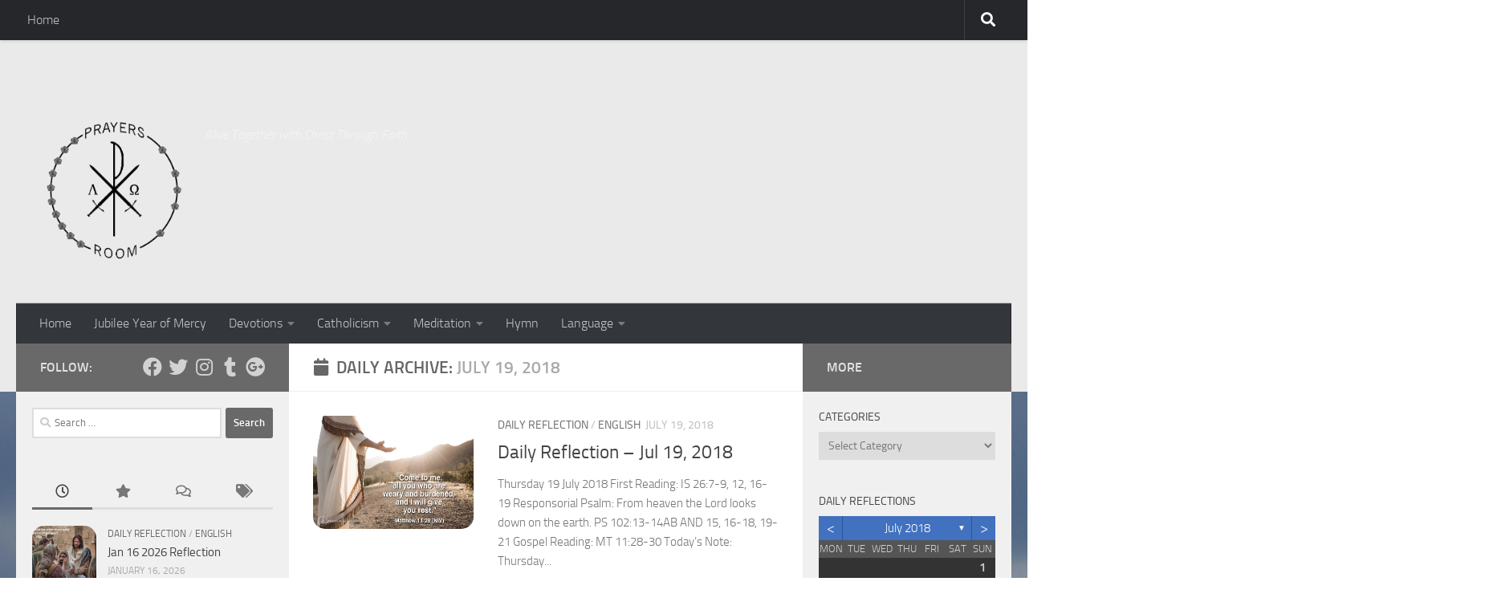

--- FILE ---
content_type: text/html; charset=UTF-8
request_url: https://prayersroom.com/2018/07/19/
body_size: 49653
content:
<!DOCTYPE html>
<html class="no-js" lang="en-US">
<head>
  <meta charset="UTF-8">
  <meta name="viewport" content="width=device-width, initial-scale=1.0">
  <link rel="profile" href="https://gmpg.org/xfn/11" />
  <link rel="pingback" href="https://prayersroom.com/xmlrpc.php">

  <br />
<b>Warning</b>:  Undefined array key "plugin-init" in <b>/home/prayersroom/public_html/wp-content/plugins/archives-calendar-widget/archives-calendar.php</b> on line <b>87</b><br />
<meta name='robots' content='noindex, follow' />
<script>document.documentElement.className = document.documentElement.className.replace("no-js","js");</script>

	<!-- This site is optimized with the Yoast SEO plugin v25.6 - https://yoast.com/wordpress/plugins/seo/ -->
	<title>July 19, 2018 - Prayers Room</title>
	<meta property="og:locale" content="en_US" />
	<meta property="og:type" content="website" />
	<meta property="og:title" content="July 19, 2018 - Prayers Room" />
	<meta property="og:url" content="https://prayersroom.com/2018/07/19/" />
	<meta property="og:site_name" content="Prayers Room" />
	<meta name="twitter:card" content="summary_large_image" />
	<script type="application/ld+json" class="yoast-schema-graph">{"@context":"https://schema.org","@graph":[{"@type":"CollectionPage","@id":"https://prayersroom.com/2018/07/19/","url":"https://prayersroom.com/2018/07/19/","name":"July 19, 2018 - Prayers Room","isPartOf":{"@id":"https://prayersroom.com/#website"},"primaryImageOfPage":{"@id":"https://prayersroom.com/2018/07/19/#primaryimage"},"image":{"@id":"https://prayersroom.com/2018/07/19/#primaryimage"},"thumbnailUrl":"https://prayersroom.com/wp-content/uploads/2016/06/Come-to-Me-you-who-are-weary-and-burdened-and-I-will-give-you-rest-Matthew-11-28.png","breadcrumb":{"@id":"https://prayersroom.com/2018/07/19/#breadcrumb"},"inLanguage":"en-US"},{"@type":"ImageObject","inLanguage":"en-US","@id":"https://prayersroom.com/2018/07/19/#primaryimage","url":"https://prayersroom.com/wp-content/uploads/2016/06/Come-to-Me-you-who-are-weary-and-burdened-and-I-will-give-you-rest-Matthew-11-28.png","contentUrl":"https://prayersroom.com/wp-content/uploads/2016/06/Come-to-Me-you-who-are-weary-and-burdened-and-I-will-give-you-rest-Matthew-11-28.png","width":1542,"height":1088},{"@type":"BreadcrumbList","@id":"https://prayersroom.com/2018/07/19/#breadcrumb","itemListElement":[{"@type":"ListItem","position":1,"name":"Home","item":"https://prayersroom.com/"},{"@type":"ListItem","position":2,"name":"Archives for July 19, 2018"}]},{"@type":"WebSite","@id":"https://prayersroom.com/#website","url":"https://prayersroom.com/","name":"Prayers Room","description":"Alive Together with Christ Through Faith","publisher":{"@id":"https://prayersroom.com/#organization"},"potentialAction":[{"@type":"SearchAction","target":{"@type":"EntryPoint","urlTemplate":"https://prayersroom.com/?s={search_term_string}"},"query-input":{"@type":"PropertyValueSpecification","valueRequired":true,"valueName":"search_term_string"}}],"inLanguage":"en-US"},{"@type":"Organization","@id":"https://prayersroom.com/#organization","name":"Prayers Room","url":"https://prayersroom.com/","logo":{"@type":"ImageObject","inLanguage":"en-US","@id":"https://prayersroom.com/#/schema/logo/image/","url":"https://prayersroom.com/wp-content/uploads/2015/04/cropped-prayersroom-web.png","contentUrl":"https://prayersroom.com/wp-content/uploads/2015/04/cropped-prayersroom-web.png","width":463,"height":500,"caption":"Prayers Room"},"image":{"@id":"https://prayersroom.com/#/schema/logo/image/"}}]}</script>
	<!-- / Yoast SEO plugin. -->


<link rel='dns-prefetch' href='//secure.gravatar.com' />
<link rel='dns-prefetch' href='//stats.wp.com' />
<link rel='dns-prefetch' href='//v0.wordpress.com' />
<link rel="alternate" type="application/rss+xml" title="Prayers Room &raquo; Feed" href="https://prayersroom.com/feed/" />
<link rel="alternate" type="application/rss+xml" title="Prayers Room &raquo; Comments Feed" href="https://prayersroom.com/comments/feed/" />
<style id='wp-img-auto-sizes-contain-inline-css'>
img:is([sizes=auto i],[sizes^="auto," i]){contain-intrinsic-size:3000px 1500px}
/*# sourceURL=wp-img-auto-sizes-contain-inline-css */
</style>
<style id='wp-emoji-styles-inline-css'>

	img.wp-smiley, img.emoji {
		display: inline !important;
		border: none !important;
		box-shadow: none !important;
		height: 1em !important;
		width: 1em !important;
		margin: 0 0.07em !important;
		vertical-align: -0.1em !important;
		background: none !important;
		padding: 0 !important;
	}
/*# sourceURL=wp-emoji-styles-inline-css */
</style>
<style id='wp-block-library-inline-css'>
:root{--wp-block-synced-color:#7a00df;--wp-block-synced-color--rgb:122,0,223;--wp-bound-block-color:var(--wp-block-synced-color);--wp-editor-canvas-background:#ddd;--wp-admin-theme-color:#007cba;--wp-admin-theme-color--rgb:0,124,186;--wp-admin-theme-color-darker-10:#006ba1;--wp-admin-theme-color-darker-10--rgb:0,107,160.5;--wp-admin-theme-color-darker-20:#005a87;--wp-admin-theme-color-darker-20--rgb:0,90,135;--wp-admin-border-width-focus:2px}@media (min-resolution:192dpi){:root{--wp-admin-border-width-focus:1.5px}}.wp-element-button{cursor:pointer}:root .has-very-light-gray-background-color{background-color:#eee}:root .has-very-dark-gray-background-color{background-color:#313131}:root .has-very-light-gray-color{color:#eee}:root .has-very-dark-gray-color{color:#313131}:root .has-vivid-green-cyan-to-vivid-cyan-blue-gradient-background{background:linear-gradient(135deg,#00d084,#0693e3)}:root .has-purple-crush-gradient-background{background:linear-gradient(135deg,#34e2e4,#4721fb 50%,#ab1dfe)}:root .has-hazy-dawn-gradient-background{background:linear-gradient(135deg,#faaca8,#dad0ec)}:root .has-subdued-olive-gradient-background{background:linear-gradient(135deg,#fafae1,#67a671)}:root .has-atomic-cream-gradient-background{background:linear-gradient(135deg,#fdd79a,#004a59)}:root .has-nightshade-gradient-background{background:linear-gradient(135deg,#330968,#31cdcf)}:root .has-midnight-gradient-background{background:linear-gradient(135deg,#020381,#2874fc)}:root{--wp--preset--font-size--normal:16px;--wp--preset--font-size--huge:42px}.has-regular-font-size{font-size:1em}.has-larger-font-size{font-size:2.625em}.has-normal-font-size{font-size:var(--wp--preset--font-size--normal)}.has-huge-font-size{font-size:var(--wp--preset--font-size--huge)}.has-text-align-center{text-align:center}.has-text-align-left{text-align:left}.has-text-align-right{text-align:right}.has-fit-text{white-space:nowrap!important}#end-resizable-editor-section{display:none}.aligncenter{clear:both}.items-justified-left{justify-content:flex-start}.items-justified-center{justify-content:center}.items-justified-right{justify-content:flex-end}.items-justified-space-between{justify-content:space-between}.screen-reader-text{border:0;clip-path:inset(50%);height:1px;margin:-1px;overflow:hidden;padding:0;position:absolute;width:1px;word-wrap:normal!important}.screen-reader-text:focus{background-color:#ddd;clip-path:none;color:#444;display:block;font-size:1em;height:auto;left:5px;line-height:normal;padding:15px 23px 14px;text-decoration:none;top:5px;width:auto;z-index:100000}html :where(.has-border-color){border-style:solid}html :where([style*=border-top-color]){border-top-style:solid}html :where([style*=border-right-color]){border-right-style:solid}html :where([style*=border-bottom-color]){border-bottom-style:solid}html :where([style*=border-left-color]){border-left-style:solid}html :where([style*=border-width]){border-style:solid}html :where([style*=border-top-width]){border-top-style:solid}html :where([style*=border-right-width]){border-right-style:solid}html :where([style*=border-bottom-width]){border-bottom-style:solid}html :where([style*=border-left-width]){border-left-style:solid}html :where(img[class*=wp-image-]){height:auto;max-width:100%}:where(figure){margin:0 0 1em}html :where(.is-position-sticky){--wp-admin--admin-bar--position-offset:var(--wp-admin--admin-bar--height,0px)}@media screen and (max-width:600px){html :where(.is-position-sticky){--wp-admin--admin-bar--position-offset:0px}}

/*# sourceURL=wp-block-library-inline-css */
</style><style id='global-styles-inline-css'>
:root{--wp--preset--aspect-ratio--square: 1;--wp--preset--aspect-ratio--4-3: 4/3;--wp--preset--aspect-ratio--3-4: 3/4;--wp--preset--aspect-ratio--3-2: 3/2;--wp--preset--aspect-ratio--2-3: 2/3;--wp--preset--aspect-ratio--16-9: 16/9;--wp--preset--aspect-ratio--9-16: 9/16;--wp--preset--color--black: #000000;--wp--preset--color--cyan-bluish-gray: #abb8c3;--wp--preset--color--white: #ffffff;--wp--preset--color--pale-pink: #f78da7;--wp--preset--color--vivid-red: #cf2e2e;--wp--preset--color--luminous-vivid-orange: #ff6900;--wp--preset--color--luminous-vivid-amber: #fcb900;--wp--preset--color--light-green-cyan: #7bdcb5;--wp--preset--color--vivid-green-cyan: #00d084;--wp--preset--color--pale-cyan-blue: #8ed1fc;--wp--preset--color--vivid-cyan-blue: #0693e3;--wp--preset--color--vivid-purple: #9b51e0;--wp--preset--gradient--vivid-cyan-blue-to-vivid-purple: linear-gradient(135deg,rgb(6,147,227) 0%,rgb(155,81,224) 100%);--wp--preset--gradient--light-green-cyan-to-vivid-green-cyan: linear-gradient(135deg,rgb(122,220,180) 0%,rgb(0,208,130) 100%);--wp--preset--gradient--luminous-vivid-amber-to-luminous-vivid-orange: linear-gradient(135deg,rgb(252,185,0) 0%,rgb(255,105,0) 100%);--wp--preset--gradient--luminous-vivid-orange-to-vivid-red: linear-gradient(135deg,rgb(255,105,0) 0%,rgb(207,46,46) 100%);--wp--preset--gradient--very-light-gray-to-cyan-bluish-gray: linear-gradient(135deg,rgb(238,238,238) 0%,rgb(169,184,195) 100%);--wp--preset--gradient--cool-to-warm-spectrum: linear-gradient(135deg,rgb(74,234,220) 0%,rgb(151,120,209) 20%,rgb(207,42,186) 40%,rgb(238,44,130) 60%,rgb(251,105,98) 80%,rgb(254,248,76) 100%);--wp--preset--gradient--blush-light-purple: linear-gradient(135deg,rgb(255,206,236) 0%,rgb(152,150,240) 100%);--wp--preset--gradient--blush-bordeaux: linear-gradient(135deg,rgb(254,205,165) 0%,rgb(254,45,45) 50%,rgb(107,0,62) 100%);--wp--preset--gradient--luminous-dusk: linear-gradient(135deg,rgb(255,203,112) 0%,rgb(199,81,192) 50%,rgb(65,88,208) 100%);--wp--preset--gradient--pale-ocean: linear-gradient(135deg,rgb(255,245,203) 0%,rgb(182,227,212) 50%,rgb(51,167,181) 100%);--wp--preset--gradient--electric-grass: linear-gradient(135deg,rgb(202,248,128) 0%,rgb(113,206,126) 100%);--wp--preset--gradient--midnight: linear-gradient(135deg,rgb(2,3,129) 0%,rgb(40,116,252) 100%);--wp--preset--font-size--small: 13px;--wp--preset--font-size--medium: 20px;--wp--preset--font-size--large: 36px;--wp--preset--font-size--x-large: 42px;--wp--preset--spacing--20: 0.44rem;--wp--preset--spacing--30: 0.67rem;--wp--preset--spacing--40: 1rem;--wp--preset--spacing--50: 1.5rem;--wp--preset--spacing--60: 2.25rem;--wp--preset--spacing--70: 3.38rem;--wp--preset--spacing--80: 5.06rem;--wp--preset--shadow--natural: 6px 6px 9px rgba(0, 0, 0, 0.2);--wp--preset--shadow--deep: 12px 12px 50px rgba(0, 0, 0, 0.4);--wp--preset--shadow--sharp: 6px 6px 0px rgba(0, 0, 0, 0.2);--wp--preset--shadow--outlined: 6px 6px 0px -3px rgb(255, 255, 255), 6px 6px rgb(0, 0, 0);--wp--preset--shadow--crisp: 6px 6px 0px rgb(0, 0, 0);}:where(.is-layout-flex){gap: 0.5em;}:where(.is-layout-grid){gap: 0.5em;}body .is-layout-flex{display: flex;}.is-layout-flex{flex-wrap: wrap;align-items: center;}.is-layout-flex > :is(*, div){margin: 0;}body .is-layout-grid{display: grid;}.is-layout-grid > :is(*, div){margin: 0;}:where(.wp-block-columns.is-layout-flex){gap: 2em;}:where(.wp-block-columns.is-layout-grid){gap: 2em;}:where(.wp-block-post-template.is-layout-flex){gap: 1.25em;}:where(.wp-block-post-template.is-layout-grid){gap: 1.25em;}.has-black-color{color: var(--wp--preset--color--black) !important;}.has-cyan-bluish-gray-color{color: var(--wp--preset--color--cyan-bluish-gray) !important;}.has-white-color{color: var(--wp--preset--color--white) !important;}.has-pale-pink-color{color: var(--wp--preset--color--pale-pink) !important;}.has-vivid-red-color{color: var(--wp--preset--color--vivid-red) !important;}.has-luminous-vivid-orange-color{color: var(--wp--preset--color--luminous-vivid-orange) !important;}.has-luminous-vivid-amber-color{color: var(--wp--preset--color--luminous-vivid-amber) !important;}.has-light-green-cyan-color{color: var(--wp--preset--color--light-green-cyan) !important;}.has-vivid-green-cyan-color{color: var(--wp--preset--color--vivid-green-cyan) !important;}.has-pale-cyan-blue-color{color: var(--wp--preset--color--pale-cyan-blue) !important;}.has-vivid-cyan-blue-color{color: var(--wp--preset--color--vivid-cyan-blue) !important;}.has-vivid-purple-color{color: var(--wp--preset--color--vivid-purple) !important;}.has-black-background-color{background-color: var(--wp--preset--color--black) !important;}.has-cyan-bluish-gray-background-color{background-color: var(--wp--preset--color--cyan-bluish-gray) !important;}.has-white-background-color{background-color: var(--wp--preset--color--white) !important;}.has-pale-pink-background-color{background-color: var(--wp--preset--color--pale-pink) !important;}.has-vivid-red-background-color{background-color: var(--wp--preset--color--vivid-red) !important;}.has-luminous-vivid-orange-background-color{background-color: var(--wp--preset--color--luminous-vivid-orange) !important;}.has-luminous-vivid-amber-background-color{background-color: var(--wp--preset--color--luminous-vivid-amber) !important;}.has-light-green-cyan-background-color{background-color: var(--wp--preset--color--light-green-cyan) !important;}.has-vivid-green-cyan-background-color{background-color: var(--wp--preset--color--vivid-green-cyan) !important;}.has-pale-cyan-blue-background-color{background-color: var(--wp--preset--color--pale-cyan-blue) !important;}.has-vivid-cyan-blue-background-color{background-color: var(--wp--preset--color--vivid-cyan-blue) !important;}.has-vivid-purple-background-color{background-color: var(--wp--preset--color--vivid-purple) !important;}.has-black-border-color{border-color: var(--wp--preset--color--black) !important;}.has-cyan-bluish-gray-border-color{border-color: var(--wp--preset--color--cyan-bluish-gray) !important;}.has-white-border-color{border-color: var(--wp--preset--color--white) !important;}.has-pale-pink-border-color{border-color: var(--wp--preset--color--pale-pink) !important;}.has-vivid-red-border-color{border-color: var(--wp--preset--color--vivid-red) !important;}.has-luminous-vivid-orange-border-color{border-color: var(--wp--preset--color--luminous-vivid-orange) !important;}.has-luminous-vivid-amber-border-color{border-color: var(--wp--preset--color--luminous-vivid-amber) !important;}.has-light-green-cyan-border-color{border-color: var(--wp--preset--color--light-green-cyan) !important;}.has-vivid-green-cyan-border-color{border-color: var(--wp--preset--color--vivid-green-cyan) !important;}.has-pale-cyan-blue-border-color{border-color: var(--wp--preset--color--pale-cyan-blue) !important;}.has-vivid-cyan-blue-border-color{border-color: var(--wp--preset--color--vivid-cyan-blue) !important;}.has-vivid-purple-border-color{border-color: var(--wp--preset--color--vivid-purple) !important;}.has-vivid-cyan-blue-to-vivid-purple-gradient-background{background: var(--wp--preset--gradient--vivid-cyan-blue-to-vivid-purple) !important;}.has-light-green-cyan-to-vivid-green-cyan-gradient-background{background: var(--wp--preset--gradient--light-green-cyan-to-vivid-green-cyan) !important;}.has-luminous-vivid-amber-to-luminous-vivid-orange-gradient-background{background: var(--wp--preset--gradient--luminous-vivid-amber-to-luminous-vivid-orange) !important;}.has-luminous-vivid-orange-to-vivid-red-gradient-background{background: var(--wp--preset--gradient--luminous-vivid-orange-to-vivid-red) !important;}.has-very-light-gray-to-cyan-bluish-gray-gradient-background{background: var(--wp--preset--gradient--very-light-gray-to-cyan-bluish-gray) !important;}.has-cool-to-warm-spectrum-gradient-background{background: var(--wp--preset--gradient--cool-to-warm-spectrum) !important;}.has-blush-light-purple-gradient-background{background: var(--wp--preset--gradient--blush-light-purple) !important;}.has-blush-bordeaux-gradient-background{background: var(--wp--preset--gradient--blush-bordeaux) !important;}.has-luminous-dusk-gradient-background{background: var(--wp--preset--gradient--luminous-dusk) !important;}.has-pale-ocean-gradient-background{background: var(--wp--preset--gradient--pale-ocean) !important;}.has-electric-grass-gradient-background{background: var(--wp--preset--gradient--electric-grass) !important;}.has-midnight-gradient-background{background: var(--wp--preset--gradient--midnight) !important;}.has-small-font-size{font-size: var(--wp--preset--font-size--small) !important;}.has-medium-font-size{font-size: var(--wp--preset--font-size--medium) !important;}.has-large-font-size{font-size: var(--wp--preset--font-size--large) !important;}.has-x-large-font-size{font-size: var(--wp--preset--font-size--x-large) !important;}
/*# sourceURL=global-styles-inline-css */
</style>

<style id='classic-theme-styles-inline-css'>
/*! This file is auto-generated */
.wp-block-button__link{color:#fff;background-color:#32373c;border-radius:9999px;box-shadow:none;text-decoration:none;padding:calc(.667em + 2px) calc(1.333em + 2px);font-size:1.125em}.wp-block-file__button{background:#32373c;color:#fff;text-decoration:none}
/*# sourceURL=/wp-includes/css/classic-themes.min.css */
</style>
<link rel='stylesheet' id='archives-cal-classicdark-css' href='https://prayersroom.com/wp-content/plugins/archives-calendar-widget/themes/classicdark.css?ver=1.0.14' media='all' />
<link rel='stylesheet' id='contact-form-7-css' href='https://prayersroom.com/wp-content/plugins/contact-form-7/includes/css/styles.css?ver=6.1' media='all' />
<link rel='stylesheet' id='responsive-lightbox-swipebox-css' href='https://prayersroom.com/wp-content/plugins/responsive-lightbox/assets/swipebox/swipebox.min.css?ver=1.5.2' media='all' />
<link rel='stylesheet' id='wabtn-style-css' href='https://prayersroom.com/wp-content/plugins/whatsapp/style.css?ver=6.9' media='all' />
<link rel='stylesheet' id='hueman-main-style-css' href='https://prayersroom.com/wp-content/themes/hueman/assets/front/css/main.min.css?ver=3.7.27' media='all' />
<style id='hueman-main-style-inline-css'>
body { font-size:1.00rem; }@media only screen and (min-width: 720px) {
        .nav > li { font-size:1.00rem; }
      }.sidebar .widget { padding-left: 20px; padding-right: 20px; padding-top: 20px; }::selection { background-color: #696969; }
::-moz-selection { background-color: #696969; }a,a>span.hu-external::after,.themeform label .required,#flexslider-featured .flex-direction-nav .flex-next:hover,#flexslider-featured .flex-direction-nav .flex-prev:hover,.post-hover:hover .post-title a,.post-title a:hover,.sidebar.s1 .post-nav li a:hover i,.content .post-nav li a:hover i,.post-related a:hover,.sidebar.s1 .widget_rss ul li a,#footer .widget_rss ul li a,.sidebar.s1 .widget_calendar a,#footer .widget_calendar a,.sidebar.s1 .alx-tab .tab-item-category a,.sidebar.s1 .alx-posts .post-item-category a,.sidebar.s1 .alx-tab li:hover .tab-item-title a,.sidebar.s1 .alx-tab li:hover .tab-item-comment a,.sidebar.s1 .alx-posts li:hover .post-item-title a,#footer .alx-tab .tab-item-category a,#footer .alx-posts .post-item-category a,#footer .alx-tab li:hover .tab-item-title a,#footer .alx-tab li:hover .tab-item-comment a,#footer .alx-posts li:hover .post-item-title a,.comment-tabs li.active a,.comment-awaiting-moderation,.child-menu a:hover,.child-menu .current_page_item > a,.wp-pagenavi a{ color: #696969; }input[type="submit"],.themeform button[type="submit"],.sidebar.s1 .sidebar-top,.sidebar.s1 .sidebar-toggle,#flexslider-featured .flex-control-nav li a.flex-active,.post-tags a:hover,.sidebar.s1 .widget_calendar caption,#footer .widget_calendar caption,.author-bio .bio-avatar:after,.commentlist li.bypostauthor > .comment-body:after,.commentlist li.comment-author-admin > .comment-body:after{ background-color: #696969; }.post-format .format-container { border-color: #696969; }.sidebar.s1 .alx-tabs-nav li.active a,#footer .alx-tabs-nav li.active a,.comment-tabs li.active a,.wp-pagenavi a:hover,.wp-pagenavi a:active,.wp-pagenavi span.current{ border-bottom-color: #696969!important; }.sidebar.s2 .post-nav li a:hover i,
.sidebar.s2 .widget_rss ul li a,
.sidebar.s2 .widget_calendar a,
.sidebar.s2 .alx-tab .tab-item-category a,
.sidebar.s2 .alx-posts .post-item-category a,
.sidebar.s2 .alx-tab li:hover .tab-item-title a,
.sidebar.s2 .alx-tab li:hover .tab-item-comment a,
.sidebar.s2 .alx-posts li:hover .post-item-title a { color: #696969; }
.sidebar.s2 .sidebar-top,.sidebar.s2 .sidebar-toggle,.post-comments,.jp-play-bar,.jp-volume-bar-value,.sidebar.s2 .widget_calendar caption{ background-color: #696969; }.sidebar.s2 .alx-tabs-nav li.active a { border-bottom-color: #696969; }
.post-comments::before { border-right-color: #696969; }
      .search-expand,
              #nav-topbar.nav-container { background-color: #26272b}@media only screen and (min-width: 720px) {
                #nav-topbar .nav ul { background-color: #26272b; }
              }.is-scrolled #header .nav-container.desktop-sticky,
              .is-scrolled #header .search-expand { background-color: #26272b; background-color: rgba(38,39,43,0.90) }.is-scrolled .topbar-transparent #nav-topbar.desktop-sticky .nav ul { background-color: #26272b; background-color: rgba(38,39,43,0.95) }#header { background-color: #eaeaea; }
@media only screen and (min-width: 720px) {
  #nav-header .nav ul { background-color: #eaeaea; }
}
        #header #nav-mobile { background-color: #33363b; }.is-scrolled #header #nav-mobile { background-color: #33363b; background-color: rgba(51,54,59,0.90) }#nav-header.nav-container, #main-header-search .search-expand { background-color: #33363b; }
@media only screen and (min-width: 720px) {
  #nav-header .nav ul { background-color: #33363b; }
}
        .site-title a img { max-height: 200px; }img { -webkit-border-radius: 15px; border-radius: 15px; }body {background:  url(https://prayersroom.com/wp-content/uploads/2015/04/sky-wallpapers-papers-place-34797.jpg) no-repeat ;background-attachment:fixed;}

/*# sourceURL=hueman-main-style-inline-css */
</style>
<link rel='stylesheet' id='theme-stylesheet-css' href='https://prayersroom.com/wp-content/themes/hueman-child-master/style.css?ver=1.0.0' media='all' />
<link rel='stylesheet' id='hueman-font-awesome-css' href='https://prayersroom.com/wp-content/themes/hueman/assets/front/css/font-awesome.min.css?ver=3.7.27' media='all' />
<script src="https://prayersroom.com/wp-includes/js/jquery/jquery.min.js?ver=3.7.1" id="jquery-core-js"></script>
<script src="https://prayersroom.com/wp-includes/js/jquery/jquery-migrate.min.js?ver=3.4.1" id="jquery-migrate-js"></script>
<script src="https://prayersroom.com/wp-content/plugins/archives-calendar-widget/admin/js/jquery.arcw.js?ver=1.0.14" id="jquery-arcw-js"></script>
<script src="https://prayersroom.com/wp-content/plugins/responsive-lightbox/assets/swipebox/jquery.swipebox.min.js?ver=1.5.2" id="responsive-lightbox-swipebox-js"></script>
<script src="https://prayersroom.com/wp-includes/js/underscore.min.js?ver=1.13.7" id="underscore-js"></script>
<script src="https://prayersroom.com/wp-content/plugins/responsive-lightbox/assets/infinitescroll/infinite-scroll.pkgd.min.js?ver=4.0.1" id="responsive-lightbox-infinite-scroll-js"></script>
<script id="responsive-lightbox-js-before">
var rlArgs = {"script":"swipebox","selector":"lightbox","customEvents":"","activeGalleries":true,"animation":true,"hideCloseButtonOnMobile":false,"removeBarsOnMobile":false,"hideBars":true,"hideBarsDelay":5000,"videoMaxWidth":1080,"useSVG":true,"loopAtEnd":false,"woocommerce_gallery":false,"ajaxurl":"https:\/\/prayersroom.com\/wp-admin\/admin-ajax.php","nonce":"23f4ea7cd5","preview":false,"postId":3228,"scriptExtension":false};

//# sourceURL=responsive-lightbox-js-before
</script>
<script src="https://prayersroom.com/wp-content/plugins/responsive-lightbox/js/front.js?ver=2.5.2" id="responsive-lightbox-js"></script>
<script src="https://prayersroom.com/wp-content/themes/hueman/assets/front/js/libs/mobile-detect.min.js?ver=3.7.27" id="mobile-detect-js" defer></script>
<link rel="https://api.w.org/" href="https://prayersroom.com/wp-json/" /><link rel="EditURI" type="application/rsd+xml" title="RSD" href="https://prayersroom.com/xmlrpc.php?rsd" />
<meta name="generator" content="WordPress 6.9" />
	<style>img#wpstats{display:none}</style>
		    <link rel="preload" as="font" type="font/woff2" href="https://prayersroom.com/wp-content/themes/hueman/assets/front/webfonts/fa-brands-400.woff2?v=5.15.2" crossorigin="anonymous"/>
    <link rel="preload" as="font" type="font/woff2" href="https://prayersroom.com/wp-content/themes/hueman/assets/front/webfonts/fa-regular-400.woff2?v=5.15.2" crossorigin="anonymous"/>
    <link rel="preload" as="font" type="font/woff2" href="https://prayersroom.com/wp-content/themes/hueman/assets/front/webfonts/fa-solid-900.woff2?v=5.15.2" crossorigin="anonymous"/>
  <link rel="preload" as="font" type="font/woff" href="https://prayersroom.com/wp-content/themes/hueman/assets/front/fonts/titillium-light-webfont.woff" crossorigin="anonymous"/>
<link rel="preload" as="font" type="font/woff" href="https://prayersroom.com/wp-content/themes/hueman/assets/front/fonts/titillium-lightitalic-webfont.woff" crossorigin="anonymous"/>
<link rel="preload" as="font" type="font/woff" href="https://prayersroom.com/wp-content/themes/hueman/assets/front/fonts/titillium-regular-webfont.woff" crossorigin="anonymous"/>
<link rel="preload" as="font" type="font/woff" href="https://prayersroom.com/wp-content/themes/hueman/assets/front/fonts/titillium-regularitalic-webfont.woff" crossorigin="anonymous"/>
<link rel="preload" as="font" type="font/woff" href="https://prayersroom.com/wp-content/themes/hueman/assets/front/fonts/titillium-semibold-webfont.woff" crossorigin="anonymous"/>
<style>
  /*  base : fonts
/* ------------------------------------ */
body { font-family: "Titillium", Arial, sans-serif; }
@font-face {
  font-family: 'Titillium';
  src: url('https://prayersroom.com/wp-content/themes/hueman/assets/front/fonts/titillium-light-webfont.eot');
  src: url('https://prayersroom.com/wp-content/themes/hueman/assets/front/fonts/titillium-light-webfont.svg#titillium-light-webfont') format('svg'),
     url('https://prayersroom.com/wp-content/themes/hueman/assets/front/fonts/titillium-light-webfont.eot?#iefix') format('embedded-opentype'),
     url('https://prayersroom.com/wp-content/themes/hueman/assets/front/fonts/titillium-light-webfont.woff') format('woff'),
     url('https://prayersroom.com/wp-content/themes/hueman/assets/front/fonts/titillium-light-webfont.ttf') format('truetype');
  font-weight: 300;
  font-style: normal;
}
@font-face {
  font-family: 'Titillium';
  src: url('https://prayersroom.com/wp-content/themes/hueman/assets/front/fonts/titillium-lightitalic-webfont.eot');
  src: url('https://prayersroom.com/wp-content/themes/hueman/assets/front/fonts/titillium-lightitalic-webfont.svg#titillium-lightitalic-webfont') format('svg'),
     url('https://prayersroom.com/wp-content/themes/hueman/assets/front/fonts/titillium-lightitalic-webfont.eot?#iefix') format('embedded-opentype'),
     url('https://prayersroom.com/wp-content/themes/hueman/assets/front/fonts/titillium-lightitalic-webfont.woff') format('woff'),
     url('https://prayersroom.com/wp-content/themes/hueman/assets/front/fonts/titillium-lightitalic-webfont.ttf') format('truetype');
  font-weight: 300;
  font-style: italic;
}
@font-face {
  font-family: 'Titillium';
  src: url('https://prayersroom.com/wp-content/themes/hueman/assets/front/fonts/titillium-regular-webfont.eot');
  src: url('https://prayersroom.com/wp-content/themes/hueman/assets/front/fonts/titillium-regular-webfont.svg#titillium-regular-webfont') format('svg'),
     url('https://prayersroom.com/wp-content/themes/hueman/assets/front/fonts/titillium-regular-webfont.eot?#iefix') format('embedded-opentype'),
     url('https://prayersroom.com/wp-content/themes/hueman/assets/front/fonts/titillium-regular-webfont.woff') format('woff'),
     url('https://prayersroom.com/wp-content/themes/hueman/assets/front/fonts/titillium-regular-webfont.ttf') format('truetype');
  font-weight: 400;
  font-style: normal;
}
@font-face {
  font-family: 'Titillium';
  src: url('https://prayersroom.com/wp-content/themes/hueman/assets/front/fonts/titillium-regularitalic-webfont.eot');
  src: url('https://prayersroom.com/wp-content/themes/hueman/assets/front/fonts/titillium-regularitalic-webfont.svg#titillium-regular-webfont') format('svg'),
     url('https://prayersroom.com/wp-content/themes/hueman/assets/front/fonts/titillium-regularitalic-webfont.eot?#iefix') format('embedded-opentype'),
     url('https://prayersroom.com/wp-content/themes/hueman/assets/front/fonts/titillium-regularitalic-webfont.woff') format('woff'),
     url('https://prayersroom.com/wp-content/themes/hueman/assets/front/fonts/titillium-regularitalic-webfont.ttf') format('truetype');
  font-weight: 400;
  font-style: italic;
}
@font-face {
    font-family: 'Titillium';
    src: url('https://prayersroom.com/wp-content/themes/hueman/assets/front/fonts/titillium-semibold-webfont.eot');
    src: url('https://prayersroom.com/wp-content/themes/hueman/assets/front/fonts/titillium-semibold-webfont.svg#titillium-semibold-webfont') format('svg'),
         url('https://prayersroom.com/wp-content/themes/hueman/assets/front/fonts/titillium-semibold-webfont.eot?#iefix') format('embedded-opentype'),
         url('https://prayersroom.com/wp-content/themes/hueman/assets/front/fonts/titillium-semibold-webfont.woff') format('woff'),
         url('https://prayersroom.com/wp-content/themes/hueman/assets/front/fonts/titillium-semibold-webfont.ttf') format('truetype');
  font-weight: 600;
  font-style: normal;
}
</style>
  <!--[if lt IE 9]>
<script src="https://prayersroom.com/wp-content/themes/hueman/assets/front/js/ie/html5shiv-printshiv.min.js"></script>
<script src="https://prayersroom.com/wp-content/themes/hueman/assets/front/js/ie/selectivizr.js"></script>
<![endif]-->
</head>

<body class="archive date wp-custom-logo wp-embed-responsive wp-theme-hueman wp-child-theme-hueman-child-master col-3cm full-width topbar-enabled header-desktop-sticky header-mobile-sticky hueman-3-7-27-with-child-theme chrome">
<div id="wrapper">
  <a class="screen-reader-text skip-link" href="#content">Skip to content</a>
  
  <header id="header" class="main-menu-mobile-on one-mobile-menu main_menu header-ads-desktop  topbar-transparent no-header-img">
        <nav class="nav-container group mobile-menu mobile-sticky " id="nav-mobile" data-menu-id="header-1">
  <div class="mobile-title-logo-in-header"><p class="site-title">                  <a class="custom-logo-link" href="https://prayersroom.com/" rel="home" title="Prayers Room | Home page"><img src="https://prayersroom.com/wp-content/uploads/2015/04/cropped-prayersroom-web.png" alt="Prayers Room" width="463" height="500"/></a>                </p></div>
        
                    <!-- <div class="ham__navbar-toggler collapsed" aria-expanded="false">
          <div class="ham__navbar-span-wrapper">
            <span class="ham-toggler-menu__span"></span>
          </div>
        </div> -->
        <button class="ham__navbar-toggler-two collapsed" title="Menu" aria-expanded="false">
          <span class="ham__navbar-span-wrapper">
            <span class="line line-1"></span>
            <span class="line line-2"></span>
            <span class="line line-3"></span>
          </span>
        </button>
            
      <div class="nav-text"></div>
      <div class="nav-wrap container">
                  <ul class="nav container-inner group mobile-search">
                            <li>
                  <form role="search" method="get" class="search-form" action="https://prayersroom.com/">
				<label>
					<span class="screen-reader-text">Search for:</span>
					<input type="search" class="search-field" placeholder="Search &hellip;" value="" name="s" />
				</label>
				<input type="submit" class="search-submit" value="Search" />
			</form>                </li>
                      </ul>
                <ul id="menu-menu" class="nav container-inner group"><li id="menu-item-52" class="menu-item menu-item-type-custom menu-item-object-custom menu-item-home menu-item-52"><a href="https://prayersroom.com/">Home</a></li>
<li id="menu-item-1278" class="menu-item menu-item-type-taxonomy menu-item-object-category menu-item-1278"><a href="https://prayersroom.com/category/jubilee-year-of-mercy/">Jubilee Year of Mercy</a></li>
<li id="menu-item-511" class="menu-item menu-item-type-custom menu-item-object-custom menu-item-has-children menu-item-511"><a href="https://prayersroom.com/category/prayer/">Devotions</a>
<ul class="sub-menu">
	<li id="menu-item-435" class="menu-item menu-item-type-taxonomy menu-item-object-category menu-item-435"><a href="https://prayersroom.com/category/canticle/">Canticle</a></li>
	<li id="menu-item-90" class="menu-item menu-item-type-taxonomy menu-item-object-category menu-item-90"><a href="https://prayersroom.com/category/chaplet/">Chaplet</a></li>
	<li id="menu-item-91" class="menu-item menu-item-type-taxonomy menu-item-object-category menu-item-91"><a href="https://prayersroom.com/category/litany/">Litany</a></li>
	<li id="menu-item-89" class="menu-item menu-item-type-taxonomy menu-item-object-category menu-item-89"><a href="https://prayersroom.com/category/novena/">Novena</a></li>
	<li id="menu-item-54" class="menu-item menu-item-type-taxonomy menu-item-object-category menu-item-54"><a href="https://prayersroom.com/category/prayer/">Prayer</a></li>
	<li id="menu-item-437" class="menu-item menu-item-type-taxonomy menu-item-object-category menu-item-437"><a href="https://prayersroom.com/category/rosary/">Rosary</a></li>
</ul>
</li>
<li id="menu-item-512" class="menu-item menu-item-type-custom menu-item-object-custom menu-item-has-children menu-item-512"><a href="https://prayersroom.com/category/marian/">Catholicism</a>
<ul class="sub-menu">
	<li id="menu-item-439" class="menu-item menu-item-type-taxonomy menu-item-object-category menu-item-439"><a href="https://prayersroom.com/category/marian/">Marian</a></li>
	<li id="menu-item-53" class="menu-item menu-item-type-taxonomy menu-item-object-category menu-item-has-children menu-item-53"><a href="https://prayersroom.com/category/saints/">Saints</a>
	<ul class="sub-menu">
		<li id="menu-item-436" class="menu-item menu-item-type-taxonomy menu-item-object-category menu-item-436"><a href="https://prayersroom.com/category/feast-day/">Feast Day</a></li>
	</ul>
</li>
	<li id="menu-item-440" class="menu-item menu-item-type-taxonomy menu-item-object-category menu-item-has-children menu-item-440"><a href="https://prayersroom.com/category/trinitarian/">Trinitarian</a>
	<ul class="sub-menu">
		<li id="menu-item-516" class="menu-item menu-item-type-taxonomy menu-item-object-category menu-item-516"><a href="https://prayersroom.com/category/the-blessed-sacrament/">The Blessed Sacrament</a></li>
	</ul>
</li>
</ul>
</li>
<li id="menu-item-513" class="menu-item menu-item-type-custom menu-item-object-custom menu-item-has-children menu-item-513"><a href="https://prayersroom.com/category/reflections/">Meditation</a>
<ul class="sub-menu">
	<li id="menu-item-514" class="menu-item menu-item-type-taxonomy menu-item-object-category menu-item-514"><a href="https://prayersroom.com/category/daily-reflection/">Daily Reflection</a></li>
	<li id="menu-item-434" class="menu-item menu-item-type-taxonomy menu-item-object-category menu-item-434"><a href="https://prayersroom.com/category/reflections/">Reflections</a></li>
	<li id="menu-item-438" class="menu-item menu-item-type-taxonomy menu-item-object-category menu-item-438"><a href="https://prayersroom.com/category/sharing/">Sharing</a></li>
</ul>
</li>
<li id="menu-item-515" class="menu-item menu-item-type-taxonomy menu-item-object-category menu-item-515"><a href="https://prayersroom.com/category/hymn/">Hymn</a></li>
<li id="menu-item-268" class="menu-item menu-item-type-custom menu-item-object-custom menu-item-has-children menu-item-268"><a href="https://prayersroom.com/category/english/">Language</a>
<ul class="sub-menu">
	<li id="menu-item-55" class="menu-item menu-item-type-taxonomy menu-item-object-category menu-item-55"><a href="https://prayersroom.com/category/english/">English</a></li>
	<li id="menu-item-88" class="menu-item menu-item-type-taxonomy menu-item-object-category menu-item-88"><a href="https://prayersroom.com/category/indonesian/">Indonesian</a></li>
	<li id="menu-item-433" class="menu-item menu-item-type-taxonomy menu-item-object-category menu-item-433"><a href="https://prayersroom.com/category/latin/">Latin</a></li>
</ul>
</li>
</ul>      </div>
</nav><!--/#nav-topbar-->  
        <nav class="nav-container group desktop-menu desktop-sticky " id="nav-topbar" data-menu-id="header-2">
    <div class="nav-text"></div>
  <div class="topbar-toggle-down">
    <i class="fas fa-angle-double-down" aria-hidden="true" data-toggle="down" title="Expand menu"></i>
    <i class="fas fa-angle-double-up" aria-hidden="true" data-toggle="up" title="Collapse menu"></i>
  </div>
  <div class="nav-wrap container">
    <ul class="nav container-inner group"><li ><a href="https://prayersroom.com/">Home</a></li></ul>  </div>
      <div id="topbar-header-search" class="container">
      <div class="container-inner">
        <button class="toggle-search"><i class="fas fa-search"></i></button>
        <div class="search-expand">
          <div class="search-expand-inner"><form role="search" method="get" class="search-form" action="https://prayersroom.com/">
				<label>
					<span class="screen-reader-text">Search for:</span>
					<input type="search" class="search-field" placeholder="Search &hellip;" value="" name="s" />
				</label>
				<input type="submit" class="search-submit" value="Search" />
			</form></div>
        </div>
      </div><!--/.container-inner-->
    </div><!--/.container-->
  
</nav><!--/#nav-topbar-->  
  <div class="container group">
        <div class="container-inner">

                    <div class="group hu-pad central-header-zone">
                  <div class="logo-tagline-group">
                      <p class="site-title">                  <a class="custom-logo-link" href="https://prayersroom.com/" rel="home" title="Prayers Room | Home page"><img src="https://prayersroom.com/wp-content/uploads/2015/04/cropped-prayersroom-web.png" alt="Prayers Room" width="463" height="500"/></a>                </p>                                                <p class="site-description">Alive Together with Christ Through Faith</p>
                                        </div>

                                        <div id="header-widgets">
                          <div id="text-14" class="widget widget_text">			<div class="textwidget"><script type="text/javascript" language="javascript" src="//c.amazon-adsystem.com/aax2/getads.js"></script>
<script type="text/javascript" language="javascript">
  //<![CDATA[
    aax_getad_mpb({
      "slot_uuid":"83a504d9-1f7f-4283-b356-adabf3cc16f6"
    });
  //]]>
</script></div>
		</div>                      </div><!--/#header-ads-->
                                </div>
      
                <nav class="nav-container group desktop-menu " id="nav-header" data-menu-id="header-3">
    <div class="nav-text"><!-- put your mobile menu text here --></div>

  <div class="nav-wrap container">
        <ul id="menu-menu-1" class="nav container-inner group"><li class="menu-item menu-item-type-custom menu-item-object-custom menu-item-home menu-item-52"><a href="https://prayersroom.com/">Home</a></li>
<li class="menu-item menu-item-type-taxonomy menu-item-object-category menu-item-1278"><a href="https://prayersroom.com/category/jubilee-year-of-mercy/">Jubilee Year of Mercy</a></li>
<li class="menu-item menu-item-type-custom menu-item-object-custom menu-item-has-children menu-item-511"><a href="https://prayersroom.com/category/prayer/">Devotions</a>
<ul class="sub-menu">
	<li class="menu-item menu-item-type-taxonomy menu-item-object-category menu-item-435"><a href="https://prayersroom.com/category/canticle/">Canticle</a></li>
	<li class="menu-item menu-item-type-taxonomy menu-item-object-category menu-item-90"><a href="https://prayersroom.com/category/chaplet/">Chaplet</a></li>
	<li class="menu-item menu-item-type-taxonomy menu-item-object-category menu-item-91"><a href="https://prayersroom.com/category/litany/">Litany</a></li>
	<li class="menu-item menu-item-type-taxonomy menu-item-object-category menu-item-89"><a href="https://prayersroom.com/category/novena/">Novena</a></li>
	<li class="menu-item menu-item-type-taxonomy menu-item-object-category menu-item-54"><a href="https://prayersroom.com/category/prayer/">Prayer</a></li>
	<li class="menu-item menu-item-type-taxonomy menu-item-object-category menu-item-437"><a href="https://prayersroom.com/category/rosary/">Rosary</a></li>
</ul>
</li>
<li class="menu-item menu-item-type-custom menu-item-object-custom menu-item-has-children menu-item-512"><a href="https://prayersroom.com/category/marian/">Catholicism</a>
<ul class="sub-menu">
	<li class="menu-item menu-item-type-taxonomy menu-item-object-category menu-item-439"><a href="https://prayersroom.com/category/marian/">Marian</a></li>
	<li class="menu-item menu-item-type-taxonomy menu-item-object-category menu-item-has-children menu-item-53"><a href="https://prayersroom.com/category/saints/">Saints</a>
	<ul class="sub-menu">
		<li class="menu-item menu-item-type-taxonomy menu-item-object-category menu-item-436"><a href="https://prayersroom.com/category/feast-day/">Feast Day</a></li>
	</ul>
</li>
	<li class="menu-item menu-item-type-taxonomy menu-item-object-category menu-item-has-children menu-item-440"><a href="https://prayersroom.com/category/trinitarian/">Trinitarian</a>
	<ul class="sub-menu">
		<li class="menu-item menu-item-type-taxonomy menu-item-object-category menu-item-516"><a href="https://prayersroom.com/category/the-blessed-sacrament/">The Blessed Sacrament</a></li>
	</ul>
</li>
</ul>
</li>
<li class="menu-item menu-item-type-custom menu-item-object-custom menu-item-has-children menu-item-513"><a href="https://prayersroom.com/category/reflections/">Meditation</a>
<ul class="sub-menu">
	<li class="menu-item menu-item-type-taxonomy menu-item-object-category menu-item-514"><a href="https://prayersroom.com/category/daily-reflection/">Daily Reflection</a></li>
	<li class="menu-item menu-item-type-taxonomy menu-item-object-category menu-item-434"><a href="https://prayersroom.com/category/reflections/">Reflections</a></li>
	<li class="menu-item menu-item-type-taxonomy menu-item-object-category menu-item-438"><a href="https://prayersroom.com/category/sharing/">Sharing</a></li>
</ul>
</li>
<li class="menu-item menu-item-type-taxonomy menu-item-object-category menu-item-515"><a href="https://prayersroom.com/category/hymn/">Hymn</a></li>
<li class="menu-item menu-item-type-custom menu-item-object-custom menu-item-has-children menu-item-268"><a href="https://prayersroom.com/category/english/">Language</a>
<ul class="sub-menu">
	<li class="menu-item menu-item-type-taxonomy menu-item-object-category menu-item-55"><a href="https://prayersroom.com/category/english/">English</a></li>
	<li class="menu-item menu-item-type-taxonomy menu-item-object-category menu-item-88"><a href="https://prayersroom.com/category/indonesian/">Indonesian</a></li>
	<li class="menu-item menu-item-type-taxonomy menu-item-object-category menu-item-433"><a href="https://prayersroom.com/category/latin/">Latin</a></li>
</ul>
</li>
</ul>  </div>
</nav><!--/#nav-header-->      
    </div><!--/.container-inner-->
      </div><!--/.container-->

</header><!--/#header-->
  
  <div class="container" id="page">
    <div class="container-inner">
            <div class="main">
        <div class="main-inner group">
          
              <main class="content" id="content">
              <div class="page-title hu-pad group">
          	    		<h1><i class="fas fa-calendar"></i>Daily Archive: <span>July 19, 2018 </span></h1>
    	
    </div><!--/.page-title-->
          <div class="hu-pad group">
            
  <div id="grid-wrapper" class="post-list-standard">
          <article id="post-3228" class="group post-standard grid-item excerpt post-3228 post type-post status-publish format-image has-post-thumbnail hentry category-daily-reflection category-english post_format-post-format-image">
	<div class="post-inner post-hover">
      		<div class="post-thumbnail">
  			<a href="https://prayersroom.com/daily-reflection-jul-19-2018/">
            				<img width="320" height="226" src="https://prayersroom.com/wp-content/uploads/2016/06/Come-to-Me-you-who-are-weary-and-burdened-and-I-will-give-you-rest-Matthew-11-28.png" class="attachment-thumb-standard size-thumb-standard wp-post-image" alt="" decoding="async" fetchpriority="high" />  				  				  				  			</a>
  			  		</div><!--/.post-thumbnail-->
    		<div class="post-content">
        			<div class="post-meta group">
                      <p class="post-category"><a href="https://prayersroom.com/category/daily-reflection/" rel="category tag">Daily Reflection</a> / <a href="https://prayersroom.com/category/english/" rel="category tag">English</a></p>
                                <p class="post-date">
  <time class="published updated" datetime="2018-07-19 05:46:19">July 19, 2018</time>
</p>

  <p class="post-byline" style="display:none">&nbsp;by    <span class="vcard author">
      <span class="fn"><a href="https://prayersroom.com/author/mia/" title="Posts by Prayers Room" rel="author">Prayers Room</a></span>
    </span> &middot; Published <span class="published">July 19, 2018</span>
     &middot; Last modified <span class="updated">July 14, 2018</span>  </p>
            			</div><!--/.post-meta-->
      			<h2 class="post-title entry-title">
				<a href="https://prayersroom.com/daily-reflection-jul-19-2018/" rel="bookmark">Daily Reflection – Jul 19, 2018</a>
			</h2><!--/.post-title-->
      			<div class="entry excerpt entry-summary">
				<p>Thursday 19 July 2018 First Reading: IS 26:7-9, 12, 16-19 Responsorial Psalm: From heaven the Lord looks down on the earth. PS 102:13-14AB AND 15, 16-18, 19-21 Gospel Reading: MT 11:28-30 Today&#8217;s Note: Thursday&#46;&#46;&#46;</p>
			</div><!--/.entry-->
			
		</div><!--/.post-content-->

	</div><!--/.post-inner-->
</article><!--/.post-->
      </div>

<nav class="pagination group">
				</nav><!--/.pagination-->
          </div><!--/.hu-pad-->
            </main><!--/.content-->
          

	<div class="sidebar s1 collapsed" data-position="left" data-layout="col-3cm" data-sb-id="s1">

		<button class="sidebar-toggle" title="Expand Sidebar"><i class="fas sidebar-toggle-arrows"></i></button>

		<div class="sidebar-content">

			           			<div class="sidebar-top group">
                        <p>Follow:</p>                    <ul class="social-links"><li><a rel="nofollow noopener noreferrer" class="social-tooltip" title="Facebook" aria-label="Facebook" href="https://facebook.com/prayersroom" target="_blank" style="color:"><i class="fab fa-facebook"></i></a></li><li><a rel="nofollow noopener noreferrer" class="social-tooltip" title="Twitter" aria-label="Twitter" href="https://twitter.com/prayersroom" target="_blank" style="color:"><i class="fab fa-twitter"></i></a></li><li><a rel="nofollow noopener noreferrer" class="social-tooltip"  title="Instagram" aria-label="Instagram" href="https://instagram.com/prayersroom/" target="_blank"  style="color:"><i class="fab fa-instagram"></i></a></li><li><a rel="nofollow noopener noreferrer" class="social-tooltip" title="Tumblr" aria-label="Tumblr" href="https://prayersroom.tumblr.com/" target="_blank" style="color:"><i class="fab fa-tumblr"></i></a></li><li><a rel="nofollow noopener noreferrer" class="social-tooltip"  title="Google Plus" aria-label="Google Plus" href="https://plus.google.com/110741929468470259168" target="_blank"  style="color:"><i class="fab fa-google-plus"></i></a></li></ul>  			</div>
			
			
			
			<div id="search-2" class="widget widget_search"><form role="search" method="get" class="search-form" action="https://prayersroom.com/">
				<label>
					<span class="screen-reader-text">Search for:</span>
					<input type="search" class="search-field" placeholder="Search &hellip;" value="" name="s" />
				</label>
				<input type="submit" class="search-submit" value="Search" />
			</form></div><div id="alxtabs-2" class="widget widget_hu_tabs">
<h3 class="widget-title"></h3><ul class="alx-tabs-nav group tab-count-4"><li class="alx-tab tab-recent"><a href="#tab-recent-2" title="Recent Posts"><i class="far fa-clock"></i><span>Recent Posts</span></a></li><li class="alx-tab tab-popular"><a href="#tab-popular-2" title="Popular Posts"><i class="fas fa-star"></i><span>Popular Posts</span></a></li><li class="alx-tab tab-comments"><a href="#tab-comments-2" title="Recent Comments"><i class="far fa-comments"></i><span>Recent Comments</span></a></li><li class="alx-tab tab-tags"><a href="#tab-tags-2" title="Tags"><i class="fas fa-tags"></i><span>Tags</span></a></li></ul>
	<div class="alx-tabs-container">


		
			
			<ul id="tab-recent-2" class="alx-tab group thumbs-enabled">
        								<li>

										<div class="tab-item-thumbnail">
						<a href="https://prayersroom.com/jan-16-2026-reflection/">
							<img width="80" height="80" src="https://prayersroom.com/wp-content/uploads/2016/01/God-has-visited-His-people-Luke-7-16-160x160.png" class="attachment-thumb-small size-thumb-small wp-post-image" alt="" decoding="async" loading="lazy" />																											</a>
					</div>
					
					<div class="tab-item-inner group">
						<p class="tab-item-category"><a href="https://prayersroom.com/category/daily-reflection/" rel="category tag">Daily Reflection</a> / <a href="https://prayersroom.com/category/english/" rel="category tag">English</a></p>						<p class="tab-item-title"><a href="https://prayersroom.com/jan-16-2026-reflection/" rel="bookmark">Jan 16 2026 Reflection</a></p>
						<p class="tab-item-date">January 16, 2026</p>					</div>

				</li>
								<li>

										<div class="tab-item-thumbnail">
						<a href="https://prayersroom.com/jan-15-2026-reflection/">
							<img width="80" height="80" src="https://prayersroom.com/wp-content/uploads/2016/01/Jesus-proclaimed-the-Gospel-and-cured-people-Matthew-4-23-160x160.png" class="attachment-thumb-small size-thumb-small wp-post-image" alt="" decoding="async" loading="lazy" />																											</a>
					</div>
					
					<div class="tab-item-inner group">
						<p class="tab-item-category"><a href="https://prayersroom.com/category/daily-reflection/" rel="category tag">Daily Reflection</a> / <a href="https://prayersroom.com/category/english/" rel="category tag">English</a></p>						<p class="tab-item-title"><a href="https://prayersroom.com/jan-15-2026-reflection/" rel="bookmark">Jan 15 2026 Reflection</a></p>
						<p class="tab-item-date">January 15, 2026</p>					</div>

				</li>
								<li>

										<div class="tab-item-thumbnail">
						<a href="https://prayersroom.com/jan-14-2026-reflection/">
							<img width="80" height="80" src="https://prayersroom.com/wp-content/uploads/2016/01/My-sheep-hears-My-voice-and-I-know-them-John-10-27-160x160.png" class="attachment-thumb-small size-thumb-small wp-post-image" alt="" decoding="async" loading="lazy" />																											</a>
					</div>
					
					<div class="tab-item-inner group">
						<p class="tab-item-category"><a href="https://prayersroom.com/category/daily-reflection/" rel="category tag">Daily Reflection</a> / <a href="https://prayersroom.com/category/english/" rel="category tag">English</a></p>						<p class="tab-item-title"><a href="https://prayersroom.com/jan-14-2026-reflection/" rel="bookmark">Jan 14 2026 Reflection</a></p>
						<p class="tab-item-date">January 14, 2026</p>					</div>

				</li>
								<li>

										<div class="tab-item-thumbnail">
						<a href="https://prayersroom.com/jan-13-2026-reflection/">
							<img width="80" height="80" src="https://prayersroom.com/wp-content/uploads/2016/01/You-have-received-the-word-of-God-1-Thessalonians-2-13-160x160.png" class="attachment-thumb-small size-thumb-small wp-post-image" alt="" decoding="async" loading="lazy" />																											</a>
					</div>
					
					<div class="tab-item-inner group">
						<p class="tab-item-category"><a href="https://prayersroom.com/category/daily-reflection/" rel="category tag">Daily Reflection</a> / <a href="https://prayersroom.com/category/english/" rel="category tag">English</a></p>						<p class="tab-item-title"><a href="https://prayersroom.com/jan-13-2026-reflection/" rel="bookmark">Jan 13 2026 Reflection</a></p>
						<p class="tab-item-date">January 13, 2026</p>					</div>

				</li>
								<li>

										<div class="tab-item-thumbnail">
						<a href="https://prayersroom.com/jan-12-2026-reflection/">
							<img width="80" height="80" src="https://prayersroom.com/wp-content/uploads/2016/01/Repent-and-Believe-in-the-Gospel-Mark-1-15-160x160.png" class="attachment-thumb-small size-thumb-small wp-post-image" alt="" decoding="async" loading="lazy" />																											</a>
					</div>
					
					<div class="tab-item-inner group">
						<p class="tab-item-category"><a href="https://prayersroom.com/category/daily-reflection/" rel="category tag">Daily Reflection</a> / <a href="https://prayersroom.com/category/english/" rel="category tag">English</a></p>						<p class="tab-item-title"><a href="https://prayersroom.com/jan-12-2026-reflection/" rel="bookmark">Jan 12 2026 Reflection</a></p>
						<p class="tab-item-date">January 12, 2026</p>					</div>

				</li>
								        			</ul><!--/.alx-tab-->

		

		
						<ul id="tab-popular-2" class="alx-tab group thumbs-enabled">
        								<li>

										<div class="tab-item-thumbnail">
						<a href="https://prayersroom.com/jan-16-2026-reflection/">
							<img width="80" height="80" src="https://prayersroom.com/wp-content/uploads/2016/01/God-has-visited-His-people-Luke-7-16-160x160.png" class="attachment-thumb-small size-thumb-small wp-post-image" alt="" decoding="async" loading="lazy" />																											</a>
					</div>
					
					<div class="tab-item-inner group">
						<p class="tab-item-category"><a href="https://prayersroom.com/category/daily-reflection/" rel="category tag">Daily Reflection</a> / <a href="https://prayersroom.com/category/english/" rel="category tag">English</a></p>						<p class="tab-item-title"><a href="https://prayersroom.com/jan-16-2026-reflection/" rel="bookmark">Jan 16 2026 Reflection</a></p>
						<p class="tab-item-date">January 16, 2026</p>					</div>

				</li>
								<li>

										<div class="tab-item-thumbnail">
						<a href="https://prayersroom.com/st-peregrine-patron-saint-of-cancer-healing-novena/">
							<img width="80" height="80" src="https://prayersroom.com/wp-content/uploads/2015/05/St-Peregrine-160x160.png" class="attachment-thumb-small size-thumb-small wp-post-image" alt="" decoding="async" loading="lazy" />																											</a>
					</div>
					
					<div class="tab-item-inner group">
						<p class="tab-item-category"><a href="https://prayersroom.com/category/english/" rel="category tag">English</a> / <a href="https://prayersroom.com/category/novena/" rel="category tag">Novena</a> / <a href="https://prayersroom.com/category/saints/" rel="category tag">Saints</a></p>						<p class="tab-item-title"><a href="https://prayersroom.com/st-peregrine-patron-saint-of-cancer-healing-novena/" rel="bookmark">St. Peregrine – Patron Saint of Cancer Healing – Novena</a></p>
						<p class="tab-item-date">May 30, 2015</p>					</div>

				</li>
								<li>

										<div class="tab-item-thumbnail">
						<a href="https://prayersroom.com/st-ignatius-of-loyola-prayer-against-depression/">
							<img width="80" height="80" src="https://prayersroom.com/wp-content/uploads/2015/06/Saint-Ignatius-Loyola1-160x160.jpg" class="attachment-thumb-small size-thumb-small wp-post-image" alt="" decoding="async" loading="lazy" />																											</a>
					</div>
					
					<div class="tab-item-inner group">
						<p class="tab-item-category"><a href="https://prayersroom.com/category/english/" rel="category tag">English</a> / <a href="https://prayersroom.com/category/prayer/" rel="category tag">Prayer</a> / <a href="https://prayersroom.com/category/saints/" rel="category tag">Saints</a></p>						<p class="tab-item-title"><a href="https://prayersroom.com/st-ignatius-of-loyola-prayer-against-depression/" rel="bookmark">St. Ignatius of Loyola – Prayer Against Depression</a></p>
						<p class="tab-item-date">June 13, 2015</p>					</div>

				</li>
								<li>

										<div class="tab-item-thumbnail">
						<a href="https://prayersroom.com/st-francis-of-assisi-canticle-of-brother-sun-and-sister-moon/">
							<img width="80" height="80" src="https://prayersroom.com/wp-content/uploads/2015/06/St-Francis-of-Assisi-160x160.png" class="attachment-thumb-small size-thumb-small wp-post-image" alt="" decoding="async" loading="lazy" />																											</a>
					</div>
					
					<div class="tab-item-inner group">
						<p class="tab-item-category"><a href="https://prayersroom.com/category/canticle/" rel="category tag">Canticle</a> / <a href="https://prayersroom.com/category/english/" rel="category tag">English</a> / <a href="https://prayersroom.com/category/saints/" rel="category tag">Saints</a></p>						<p class="tab-item-title"><a href="https://prayersroom.com/st-francis-of-assisi-canticle-of-brother-sun-and-sister-moon/" rel="bookmark">St. Francis of Assisi – Canticle of Brother Sun and Sister Moon</a></p>
						<p class="tab-item-date">June 20, 2015</p>					</div>

				</li>
								<li>

										<div class="tab-item-thumbnail">
						<a href="https://prayersroom.com/st-francis-of-assisi-canticle-of-creation/">
							<img width="80" height="80" src="https://prayersroom.com/wp-content/uploads/2015/06/St-Francis-of-Assisi-160x160.png" class="attachment-thumb-small size-thumb-small wp-post-image" alt="" decoding="async" loading="lazy" />																											</a>
					</div>
					
					<div class="tab-item-inner group">
						<p class="tab-item-category"><a href="https://prayersroom.com/category/canticle/" rel="category tag">Canticle</a> / <a href="https://prayersroom.com/category/english/" rel="category tag">English</a> / <a href="https://prayersroom.com/category/saints/" rel="category tag">Saints</a></p>						<p class="tab-item-title"><a href="https://prayersroom.com/st-francis-of-assisi-canticle-of-creation/" rel="bookmark">St. Francis of Assisi – Canticle of Creation</a></p>
						<p class="tab-item-date">June 20, 2015</p>					</div>

				</li>
								        			</ul><!--/.alx-tab-->

		

		
			
			<ul id="tab-comments-2" class="alx-tab group avatars-enabled">
							</ul><!--/.alx-tab-->

		
		
			<ul id="tab-tags-2" class="alx-tab group">
				<li>
									</li>
			</ul><!--/.alx-tab-->

			</div>

</div>
<div id="text-10" class="widget widget_text">			<div class="textwidget"><iframe src="//z-na.amazon-adsystem.com/widgets/q?ServiceVersion=20070822&Operation=GetAdHtml&ID=OneJS&OneJS=1&banner_type=setandforget&campaigns=holsetforget2016&placement=assoc_banner_placement_default&region=US&marketplace=amazon&ad_type=banner&height=250&width=300&f=ifr&linkID=981d0ee95cfd2ebf4298156e41461538&t=prayersroom-20&tracking_id=prayersroom-20" scrolling="no" border="0" marginwidth="0" style="border:none;" frameborder="0"></iframe></div>
		</div><div id="text-11" class="widget widget_text">			<div class="textwidget"><script src="//z-na.amazon-adsystem.com/widgets/onejs?MarketPlace=US&adInstanceId=ce9d8172-8d8f-41f3-9cd7-cf8420dd1a25&storeId=prayersroom-20"></script></div>
		</div>
		</div><!--/.sidebar-content-->

	</div><!--/.sidebar-->

	<div class="sidebar s2 collapsed" data-position="right" data-layout="col-3cm" data-sb-id="s2">

	<button class="sidebar-toggle" title="Expand Sidebar"><i class="fas sidebar-toggle-arrows"></i></button>

	<div class="sidebar-content">

		  		<div class="sidebar-top group">
        <p>More</p>  		</div>
		
		
		<div id="categories-3" class="widget widget_categories"><h3 class="widget-title">Categories</h3><form action="https://prayersroom.com" method="get"><label class="screen-reader-text" for="cat">Categories</label><select  name='cat' id='cat' class='postform'>
	<option value='-1'>Select Category</option>
	<option class="level-0" value="31">Advent</option>
	<option class="level-0" value="14">Canticle</option>
	<option class="level-0" value="11">Chaplet</option>
	<option class="level-0" value="23">Daily Reflection</option>
	<option class="level-0" value="4">English</option>
	<option class="level-0" value="12">Feast Day</option>
	<option class="level-0" value="25">Hymn</option>
	<option class="level-0" value="9">Indonesian</option>
	<option class="level-0" value="30">Jubilee Year of Mercy</option>
	<option class="level-0" value="21">Latin</option>
	<option class="level-0" value="28">Lent</option>
	<option class="level-0" value="13">Litany</option>
	<option class="level-0" value="17">Marian</option>
	<option class="level-0" value="7">Novena</option>
	<option class="level-0" value="2">Prayer</option>
	<option class="level-0" value="3">Reflections</option>
	<option class="level-0" value="32">Relationship</option>
	<option class="level-0" value="18">Rosary</option>
	<option class="level-0" value="5">Saints</option>
	<option class="level-0" value="20">Sharing</option>
	<option class="level-0" value="29">Souls and Purgatory</option>
	<option class="level-0" value="24">The Blessed Sacrament</option>
	<option class="level-0" value="15">Trinitarian</option>
</select>
</form><script>
( ( dropdownId ) => {
	const dropdown = document.getElementById( dropdownId );
	function onSelectChange() {
		setTimeout( () => {
			if ( 'escape' === dropdown.dataset.lastkey ) {
				return;
			}
			if ( dropdown.value && parseInt( dropdown.value ) > 0 && dropdown instanceof HTMLSelectElement ) {
				dropdown.parentElement.submit();
			}
		}, 250 );
	}
	function onKeyUp( event ) {
		if ( 'Escape' === event.key ) {
			dropdown.dataset.lastkey = 'escape';
		} else {
			delete dropdown.dataset.lastkey;
		}
	}
	function onClick() {
		delete dropdown.dataset.lastkey;
	}
	dropdown.addEventListener( 'keyup', onKeyUp );
	dropdown.addEventListener( 'click', onClick );
	dropdown.addEventListener( 'change', onSelectChange );
})( "cat" );

//# sourceURL=WP_Widget_Categories%3A%3Awidget
</script>
</div><div id="archives_calendar-3" class="widget widget_archives_calendar"><h3 class="widget-title">Daily Reflections</h3>
<!-- Archives Calendar Widget by Aleksei Polechin - alek´ - http://alek.be -->
<div class="calendar-archives classicdark" id="arc-Daily Reflections-16"><div class="calendar-navigation"><a href="" class="prev-year"><span><</span></a><div class="menu-container months"><a href="https://prayersroom.com/2018/07/" class="title">July 2018</a><ul class="menu"><li><a href="https://prayersroom.com/2026/01/" class="2026 1" rel="0" >January 2026</a></li><li><a href="https://prayersroom.com/2025/12/" class="2025 12" rel="1" >December 2025</a></li><li><a href="https://prayersroom.com/2025/11/" class="2025 11" rel="2" >November 2025</a></li><li><a href="https://prayersroom.com/2025/10/" class="2025 10" rel="3" >October 2025</a></li><li><a href="https://prayersroom.com/2025/09/" class="2025 9" rel="4" >September 2025</a></li><li><a href="https://prayersroom.com/2025/08/" class="2025 8" rel="5" >August 2025</a></li><li><a href="https://prayersroom.com/2025/07/" class="2025 7" rel="6" >July 2025</a></li><li><a href="https://prayersroom.com/2025/06/" class="2025 6" rel="7" >June 2025</a></li><li><a href="https://prayersroom.com/2025/05/" class="2025 5" rel="8" >May 2025</a></li><li><a href="https://prayersroom.com/2025/04/" class="2025 4" rel="9" >April 2025</a></li><li><a href="https://prayersroom.com/2025/03/" class="2025 3" rel="10" >March 2025</a></li><li><a href="https://prayersroom.com/2025/02/" class="2025 2" rel="11" >February 2025</a></li><li><a href="https://prayersroom.com/2025/01/" class="2025 1" rel="12" >January 2025</a></li><li><a href="https://prayersroom.com/2024/12/" class="2024 12" rel="13" >December 2024</a></li><li><a href="https://prayersroom.com/2024/11/" class="2024 11" rel="14" >November 2024</a></li><li><a href="https://prayersroom.com/2024/10/" class="2024 10" rel="15" >October 2024</a></li><li><a href="https://prayersroom.com/2024/09/" class="2024 9" rel="16" >September 2024</a></li><li><a href="https://prayersroom.com/2024/08/" class="2024 8" rel="17" >August 2024</a></li><li><a href="https://prayersroom.com/2024/07/" class="2024 7" rel="18" >July 2024</a></li><li><a href="https://prayersroom.com/2024/06/" class="2024 6" rel="19" >June 2024</a></li><li><a href="https://prayersroom.com/2024/05/" class="2024 5" rel="20" >May 2024</a></li><li><a href="https://prayersroom.com/2024/04/" class="2024 4" rel="21" >April 2024</a></li><li><a href="https://prayersroom.com/2024/03/" class="2024 3" rel="22" >March 2024</a></li><li><a href="https://prayersroom.com/2024/02/" class="2024 2" rel="23" >February 2024</a></li><li><a href="https://prayersroom.com/2024/01/" class="2024 1" rel="24" >January 2024</a></li><li><a href="https://prayersroom.com/2023/12/" class="2023 12" rel="25" >December 2023</a></li><li><a href="https://prayersroom.com/2023/11/" class="2023 11" rel="26" >November 2023</a></li><li><a href="https://prayersroom.com/2023/10/" class="2023 10" rel="27" >October 2023</a></li><li><a href="https://prayersroom.com/2023/09/" class="2023 9" rel="28" >September 2023</a></li><li><a href="https://prayersroom.com/2023/08/" class="2023 8" rel="29" >August 2023</a></li><li><a href="https://prayersroom.com/2023/07/" class="2023 7" rel="30" >July 2023</a></li><li><a href="https://prayersroom.com/2023/06/" class="2023 6" rel="31" >June 2023</a></li><li><a href="https://prayersroom.com/2023/05/" class="2023 5" rel="32" >May 2023</a></li><li><a href="https://prayersroom.com/2023/04/" class="2023 4" rel="33" >April 2023</a></li><li><a href="https://prayersroom.com/2023/03/" class="2023 3" rel="34" >March 2023</a></li><li><a href="https://prayersroom.com/2023/02/" class="2023 2" rel="35" >February 2023</a></li><li><a href="https://prayersroom.com/2023/01/" class="2023 1" rel="36" >January 2023</a></li><li><a href="https://prayersroom.com/2022/12/" class="2022 12" rel="37" >December 2022</a></li><li><a href="https://prayersroom.com/2022/11/" class="2022 11" rel="38" >November 2022</a></li><li><a href="https://prayersroom.com/2022/10/" class="2022 10" rel="39" >October 2022</a></li><li><a href="https://prayersroom.com/2022/09/" class="2022 9" rel="40" >September 2022</a></li><li><a href="https://prayersroom.com/2022/08/" class="2022 8" rel="41" >August 2022</a></li><li><a href="https://prayersroom.com/2022/07/" class="2022 7" rel="42" >July 2022</a></li><li><a href="https://prayersroom.com/2022/06/" class="2022 6" rel="43" >June 2022</a></li><li><a href="https://prayersroom.com/2022/05/" class="2022 5" rel="44" >May 2022</a></li><li><a href="https://prayersroom.com/2022/04/" class="2022 4" rel="45" >April 2022</a></li><li><a href="https://prayersroom.com/2022/03/" class="2022 3" rel="46" >March 2022</a></li><li><a href="https://prayersroom.com/2022/02/" class="2022 2" rel="47" >February 2022</a></li><li><a href="https://prayersroom.com/2022/01/" class="2022 1" rel="48" >January 2022</a></li><li><a href="https://prayersroom.com/2021/12/" class="2021 12" rel="49" >December 2021</a></li><li><a href="https://prayersroom.com/2021/11/" class="2021 11" rel="50" >November 2021</a></li><li><a href="https://prayersroom.com/2021/10/" class="2021 10" rel="51" >October 2021</a></li><li><a href="https://prayersroom.com/2021/09/" class="2021 9" rel="52" >September 2021</a></li><li><a href="https://prayersroom.com/2021/08/" class="2021 8" rel="53" >August 2021</a></li><li><a href="https://prayersroom.com/2021/07/" class="2021 7" rel="54" >July 2021</a></li><li><a href="https://prayersroom.com/2021/06/" class="2021 6" rel="55" >June 2021</a></li><li><a href="https://prayersroom.com/2021/05/" class="2021 5" rel="56" >May 2021</a></li><li><a href="https://prayersroom.com/2021/04/" class="2021 4" rel="57" >April 2021</a></li><li><a href="https://prayersroom.com/2021/03/" class="2021 3" rel="58" >March 2021</a></li><li><a href="https://prayersroom.com/2021/02/" class="2021 2" rel="59" >February 2021</a></li><li><a href="https://prayersroom.com/2021/01/" class="2021 1" rel="60" >January 2021</a></li><li><a href="https://prayersroom.com/2020/12/" class="2020 12" rel="61" >December 2020</a></li><li><a href="https://prayersroom.com/2020/11/" class="2020 11" rel="62" >November 2020</a></li><li><a href="https://prayersroom.com/2020/10/" class="2020 10" rel="63" >October 2020</a></li><li><a href="https://prayersroom.com/2020/09/" class="2020 9" rel="64" >September 2020</a></li><li><a href="https://prayersroom.com/2020/08/" class="2020 8" rel="65" >August 2020</a></li><li><a href="https://prayersroom.com/2020/07/" class="2020 7" rel="66" >July 2020</a></li><li><a href="https://prayersroom.com/2020/06/" class="2020 6" rel="67" >June 2020</a></li><li><a href="https://prayersroom.com/2020/05/" class="2020 5" rel="68" >May 2020</a></li><li><a href="https://prayersroom.com/2020/04/" class="2020 4" rel="69" >April 2020</a></li><li><a href="https://prayersroom.com/2020/03/" class="2020 3" rel="70" >March 2020</a></li><li><a href="https://prayersroom.com/2020/02/" class="2020 2" rel="71" >February 2020</a></li><li><a href="https://prayersroom.com/2020/01/" class="2020 1" rel="72" >January 2020</a></li><li><a href="https://prayersroom.com/2019/12/" class="2019 12" rel="73" >December 2019</a></li><li><a href="https://prayersroom.com/2019/11/" class="2019 11" rel="74" >November 2019</a></li><li><a href="https://prayersroom.com/2019/10/" class="2019 10" rel="75" >October 2019</a></li><li><a href="https://prayersroom.com/2019/09/" class="2019 9" rel="76" >September 2019</a></li><li><a href="https://prayersroom.com/2019/08/" class="2019 8" rel="77" >August 2019</a></li><li><a href="https://prayersroom.com/2019/07/" class="2019 7" rel="78" >July 2019</a></li><li><a href="https://prayersroom.com/2019/06/" class="2019 6" rel="79" >June 2019</a></li><li><a href="https://prayersroom.com/2019/05/" class="2019 5" rel="80" >May 2019</a></li><li><a href="https://prayersroom.com/2019/04/" class="2019 4" rel="81" >April 2019</a></li><li><a href="https://prayersroom.com/2019/03/" class="2019 3" rel="82" >March 2019</a></li><li><a href="https://prayersroom.com/2019/02/" class="2019 2" rel="83" >February 2019</a></li><li><a href="https://prayersroom.com/2019/01/" class="2019 1" rel="84" >January 2019</a></li><li><a href="https://prayersroom.com/2018/12/" class="2018 12" rel="85" >December 2018</a></li><li><a href="https://prayersroom.com/2018/11/" class="2018 11" rel="86" >November 2018</a></li><li><a href="https://prayersroom.com/2018/10/" class="2018 10" rel="87" >October 2018</a></li><li><a href="https://prayersroom.com/2018/09/" class="2018 9" rel="88" >September 2018</a></li><li><a href="https://prayersroom.com/2018/08/" class="2018 8" rel="89" >August 2018</a></li><li><a href="https://prayersroom.com/2018/07/" class="2018 7 current" rel="90" >July 2018</a></li><li><a href="https://prayersroom.com/2018/06/" class="2018 6" rel="91" >June 2018</a></li><li><a href="https://prayersroom.com/2018/05/" class="2018 5" rel="92" >May 2018</a></li><li><a href="https://prayersroom.com/2018/04/" class="2018 4" rel="93" >April 2018</a></li><li><a href="https://prayersroom.com/2018/03/" class="2018 3" rel="94" >March 2018</a></li><li><a href="https://prayersroom.com/2018/02/" class="2018 2" rel="95" >February 2018</a></li><li><a href="https://prayersroom.com/2018/01/" class="2018 1" rel="96" >January 2018</a></li><li><a href="https://prayersroom.com/2017/12/" class="2017 12" rel="97" >December 2017</a></li><li><a href="https://prayersroom.com/2017/11/" class="2017 11" rel="98" >November 2017</a></li><li><a href="https://prayersroom.com/2017/10/" class="2017 10" rel="99" >October 2017</a></li><li><a href="https://prayersroom.com/2017/09/" class="2017 9" rel="100" >September 2017</a></li><li><a href="https://prayersroom.com/2017/08/" class="2017 8" rel="101" >August 2017</a></li><li><a href="https://prayersroom.com/2017/07/" class="2017 7" rel="102" >July 2017</a></li><li><a href="https://prayersroom.com/2017/06/" class="2017 6" rel="103" >June 2017</a></li><li><a href="https://prayersroom.com/2017/05/" class="2017 5" rel="104" >May 2017</a></li><li><a href="https://prayersroom.com/2017/04/" class="2017 4" rel="105" >April 2017</a></li><li><a href="https://prayersroom.com/2017/03/" class="2017 3" rel="106" >March 2017</a></li><li><a href="https://prayersroom.com/2017/02/" class="2017 2" rel="107" >February 2017</a></li><li><a href="https://prayersroom.com/2017/01/" class="2017 1" rel="108" >January 2017</a></li><li><a href="https://prayersroom.com/2016/12/" class="2016 12" rel="109" >December 2016</a></li><li><a href="https://prayersroom.com/2016/11/" class="2016 11" rel="110" >November 2016</a></li><li><a href="https://prayersroom.com/2016/10/" class="2016 10" rel="111" >October 2016</a></li><li><a href="https://prayersroom.com/2016/09/" class="2016 9" rel="112" >September 2016</a></li><li><a href="https://prayersroom.com/2016/08/" class="2016 8" rel="113" >August 2016</a></li><li><a href="https://prayersroom.com/2016/07/" class="2016 7" rel="114" >July 2016</a></li><li><a href="https://prayersroom.com/2016/06/" class="2016 6" rel="115" >June 2016</a></li><li><a href="https://prayersroom.com/2016/05/" class="2016 5" rel="116" >May 2016</a></li><li><a href="https://prayersroom.com/2016/04/" class="2016 4" rel="117" >April 2016</a></li><li><a href="https://prayersroom.com/2016/03/" class="2016 3" rel="118" >March 2016</a></li><li><a href="https://prayersroom.com/2016/02/" class="2016 2" rel="119" >February 2016</a></li><li><a href="https://prayersroom.com/2016/01/" class="2016 1" rel="120" >January 2016</a></li><li><a href="https://prayersroom.com/2015/12/" class="2015 12" rel="121" >December 2015</a></li><li><a href="https://prayersroom.com/2015/11/" class="2015 11" rel="122" >November 2015</a></li><li><a href="https://prayersroom.com/2015/10/" class="2015 10" rel="123" >October 2015</a></li></ul><div class="arrow-down"><span>&#x25bc;</span></div></div><a href="" class="next-year"><span>></span></a></div><div class="week-row weekdays"><span class="day weekday">Mon</span><span class="day weekday">Tue</span><span class="day weekday">Wed</span><span class="day weekday">Thu</span><span class="day weekday">Fri</span><span class="day weekday">Sat</span><span class="day weekday last">Sun</span></div><div class="archives-years"><div class="year 1 2026" rel="0"><div class="week-row"><span class="day noday">&nbsp;</span><span class="day noday">&nbsp;</span><span class="day noday">&nbsp;</span><span class="day has-posts"><a href="https://prayersroom.com/2026/01/01/" title="January 1, 2026" data-date="2026-1-1">1</a></span><span class="day has-posts"><a href="https://prayersroom.com/2026/01/02/" title="January 2, 2026" data-date="2026-1-2">2</a></span><span class="day has-posts"><a href="https://prayersroom.com/2026/01/03/" title="January 3, 2026" data-date="2026-1-3">3</a></span><span class="day last has-posts"><a href="https://prayersroom.com/2026/01/04/" title="January 4, 2026" data-date="2026-1-4">4</a></span></div>
<div class="week-row">
<span class="day has-posts"><a href="https://prayersroom.com/2026/01/05/" title="January 5, 2026" data-date="2026-1-5">5</a></span><span class="day has-posts"><a href="https://prayersroom.com/2026/01/06/" title="January 6, 2026" data-date="2026-1-6">6</a></span><span class="day has-posts"><a href="https://prayersroom.com/2026/01/07/" title="January 7, 2026" data-date="2026-1-7">7</a></span><span class="day has-posts"><a href="https://prayersroom.com/2026/01/08/" title="January 8, 2026" data-date="2026-1-8">8</a></span><span class="day has-posts"><a href="https://prayersroom.com/2026/01/09/" title="January 9, 2026" data-date="2026-1-9">9</a></span><span class="day has-posts"><a href="https://prayersroom.com/2026/01/10/" title="January 10, 2026" data-date="2026-1-10">10</a></span><span class="day last has-posts"><a href="https://prayersroom.com/2026/01/11/" title="January 11, 2026" data-date="2026-1-11">11</a></span></div>
<div class="week-row">
<span class="day has-posts"><a href="https://prayersroom.com/2026/01/12/" title="January 12, 2026" data-date="2026-1-12">12</a></span><span class="day has-posts"><a href="https://prayersroom.com/2026/01/13/" title="January 13, 2026" data-date="2026-1-13">13</a></span><span class="day has-posts"><a href="https://prayersroom.com/2026/01/14/" title="January 14, 2026" data-date="2026-1-14">14</a></span><span class="day has-posts"><a href="https://prayersroom.com/2026/01/15/" title="January 15, 2026" data-date="2026-1-15">15</a></span><span class="day today has-posts"><a href="https://prayersroom.com/2026/01/16/" title="January 16, 2026" data-date="2026-1-16">16</a></span><span class="day">17</span><span class="day last">18</span></div>
<div class="week-row">
<span class="day">19</span><span class="day">20</span><span class="day">21</span><span class="day">22</span><span class="day">23</span><span class="day">24</span><span class="day last">25</span></div>
<div class="week-row">
<span class="day">26</span><span class="day">27</span><span class="day">28</span><span class="day">29</span><span class="day">30</span><span class="day">31</span><span class="day noday last">&nbsp;</span></div>
<div class="week-row">
<span class="day noday">&nbsp;</span><span class="day noday">&nbsp;</span><span class="day noday">&nbsp;</span><span class="day noday">&nbsp;</span><span class="day noday">&nbsp;</span><span class="day noday">&nbsp;</span><span class="day noday last">&nbsp;</span></div>
<div class="week-row">
</div>
</div>
<div class="year 12 2025" rel="1"><div class="week-row"><span class="day has-posts"><a href="https://prayersroom.com/2025/12/01/" title="December 1, 2025" data-date="2025-12-1">1</a></span><span class="day has-posts"><a href="https://prayersroom.com/2025/12/02/" title="December 2, 2025" data-date="2025-12-2">2</a></span><span class="day has-posts"><a href="https://prayersroom.com/2025/12/03/" title="December 3, 2025" data-date="2025-12-3">3</a></span><span class="day has-posts"><a href="https://prayersroom.com/2025/12/04/" title="December 4, 2025" data-date="2025-12-4">4</a></span><span class="day has-posts"><a href="https://prayersroom.com/2025/12/05/" title="December 5, 2025" data-date="2025-12-5">5</a></span><span class="day has-posts"><a href="https://prayersroom.com/2025/12/06/" title="December 6, 2025" data-date="2025-12-6">6</a></span><span class="day last has-posts"><a href="https://prayersroom.com/2025/12/07/" title="December 7, 2025" data-date="2025-12-7">7</a></span></div>
<div class="week-row">
<span class="day has-posts"><a href="https://prayersroom.com/2025/12/08/" title="December 8, 2025" data-date="2025-12-8">8</a></span><span class="day has-posts"><a href="https://prayersroom.com/2025/12/09/" title="December 9, 2025" data-date="2025-12-9">9</a></span><span class="day has-posts"><a href="https://prayersroom.com/2025/12/10/" title="December 10, 2025" data-date="2025-12-10">10</a></span><span class="day has-posts"><a href="https://prayersroom.com/2025/12/11/" title="December 11, 2025" data-date="2025-12-11">11</a></span><span class="day has-posts"><a href="https://prayersroom.com/2025/12/12/" title="December 12, 2025" data-date="2025-12-12">12</a></span><span class="day has-posts"><a href="https://prayersroom.com/2025/12/13/" title="December 13, 2025" data-date="2025-12-13">13</a></span><span class="day last has-posts"><a href="https://prayersroom.com/2025/12/14/" title="December 14, 2025" data-date="2025-12-14">14</a></span></div>
<div class="week-row">
<span class="day has-posts"><a href="https://prayersroom.com/2025/12/15/" title="December 15, 2025" data-date="2025-12-15">15</a></span><span class="day has-posts"><a href="https://prayersroom.com/2025/12/16/" title="December 16, 2025" data-date="2025-12-16">16</a></span><span class="day has-posts"><a href="https://prayersroom.com/2025/12/17/" title="December 17, 2025" data-date="2025-12-17">17</a></span><span class="day has-posts"><a href="https://prayersroom.com/2025/12/18/" title="December 18, 2025" data-date="2025-12-18">18</a></span><span class="day has-posts"><a href="https://prayersroom.com/2025/12/19/" title="December 19, 2025" data-date="2025-12-19">19</a></span><span class="day has-posts"><a href="https://prayersroom.com/2025/12/20/" title="December 20, 2025" data-date="2025-12-20">20</a></span><span class="day last has-posts"><a href="https://prayersroom.com/2025/12/21/" title="December 21, 2025" data-date="2025-12-21">21</a></span></div>
<div class="week-row">
<span class="day has-posts"><a href="https://prayersroom.com/2025/12/22/" title="December 22, 2025" data-date="2025-12-22">22</a></span><span class="day has-posts"><a href="https://prayersroom.com/2025/12/23/" title="December 23, 2025" data-date="2025-12-23">23</a></span><span class="day has-posts"><a href="https://prayersroom.com/2025/12/24/" title="December 24, 2025" data-date="2025-12-24">24</a></span><span class="day has-posts"><a href="https://prayersroom.com/2025/12/25/" title="December 25, 2025" data-date="2025-12-25">25</a></span><span class="day has-posts"><a href="https://prayersroom.com/2025/12/26/" title="December 26, 2025" data-date="2025-12-26">26</a></span><span class="day has-posts"><a href="https://prayersroom.com/2025/12/27/" title="December 27, 2025" data-date="2025-12-27">27</a></span><span class="day last has-posts"><a href="https://prayersroom.com/2025/12/28/" title="December 28, 2025" data-date="2025-12-28">28</a></span></div>
<div class="week-row">
<span class="day has-posts"><a href="https://prayersroom.com/2025/12/29/" title="December 29, 2025" data-date="2025-12-29">29</a></span><span class="day has-posts"><a href="https://prayersroom.com/2025/12/30/" title="December 30, 2025" data-date="2025-12-30">30</a></span><span class="day has-posts"><a href="https://prayersroom.com/2025/12/31/" title="December 31, 2025" data-date="2025-12-31">31</a></span><span class="day noday">&nbsp;</span><span class="day noday">&nbsp;</span><span class="day noday">&nbsp;</span><span class="day noday last">&nbsp;</span></div>
<div class="week-row">
<span class="day noday">&nbsp;</span><span class="day noday">&nbsp;</span><span class="day noday">&nbsp;</span><span class="day noday">&nbsp;</span><span class="day noday">&nbsp;</span><span class="day noday">&nbsp;</span><span class="day noday last">&nbsp;</span></div>
<div class="week-row">
</div>
</div>
<div class="year 11 2025" rel="2"><div class="week-row"><span class="day noday">&nbsp;</span><span class="day noday">&nbsp;</span><span class="day noday">&nbsp;</span><span class="day noday">&nbsp;</span><span class="day noday">&nbsp;</span><span class="day has-posts"><a href="https://prayersroom.com/2025/11/01/" title="November 1, 2025" data-date="2025-11-1">1</a></span><span class="day last has-posts"><a href="https://prayersroom.com/2025/11/02/" title="November 2, 2025" data-date="2025-11-2">2</a></span></div>
<div class="week-row">
<span class="day has-posts"><a href="https://prayersroom.com/2025/11/03/" title="November 3, 2025" data-date="2025-11-3">3</a></span><span class="day has-posts"><a href="https://prayersroom.com/2025/11/04/" title="November 4, 2025" data-date="2025-11-4">4</a></span><span class="day has-posts"><a href="https://prayersroom.com/2025/11/05/" title="November 5, 2025" data-date="2025-11-5">5</a></span><span class="day has-posts"><a href="https://prayersroom.com/2025/11/06/" title="November 6, 2025" data-date="2025-11-6">6</a></span><span class="day has-posts"><a href="https://prayersroom.com/2025/11/07/" title="November 7, 2025" data-date="2025-11-7">7</a></span><span class="day has-posts"><a href="https://prayersroom.com/2025/11/08/" title="November 8, 2025" data-date="2025-11-8">8</a></span><span class="day last has-posts"><a href="https://prayersroom.com/2025/11/09/" title="November 9, 2025" data-date="2025-11-9">9</a></span></div>
<div class="week-row">
<span class="day has-posts"><a href="https://prayersroom.com/2025/11/10/" title="November 10, 2025" data-date="2025-11-10">10</a></span><span class="day has-posts"><a href="https://prayersroom.com/2025/11/11/" title="November 11, 2025" data-date="2025-11-11">11</a></span><span class="day has-posts"><a href="https://prayersroom.com/2025/11/12/" title="November 12, 2025" data-date="2025-11-12">12</a></span><span class="day has-posts"><a href="https://prayersroom.com/2025/11/13/" title="November 13, 2025" data-date="2025-11-13">13</a></span><span class="day has-posts"><a href="https://prayersroom.com/2025/11/14/" title="November 14, 2025" data-date="2025-11-14">14</a></span><span class="day has-posts"><a href="https://prayersroom.com/2025/11/15/" title="November 15, 2025" data-date="2025-11-15">15</a></span><span class="day last has-posts"><a href="https://prayersroom.com/2025/11/16/" title="November 16, 2025" data-date="2025-11-16">16</a></span></div>
<div class="week-row">
<span class="day has-posts"><a href="https://prayersroom.com/2025/11/17/" title="November 17, 2025" data-date="2025-11-17">17</a></span><span class="day has-posts"><a href="https://prayersroom.com/2025/11/18/" title="November 18, 2025" data-date="2025-11-18">18</a></span><span class="day has-posts"><a href="https://prayersroom.com/2025/11/19/" title="November 19, 2025" data-date="2025-11-19">19</a></span><span class="day has-posts"><a href="https://prayersroom.com/2025/11/20/" title="November 20, 2025" data-date="2025-11-20">20</a></span><span class="day has-posts"><a href="https://prayersroom.com/2025/11/21/" title="November 21, 2025" data-date="2025-11-21">21</a></span><span class="day has-posts"><a href="https://prayersroom.com/2025/11/22/" title="November 22, 2025" data-date="2025-11-22">22</a></span><span class="day last has-posts"><a href="https://prayersroom.com/2025/11/23/" title="November 23, 2025" data-date="2025-11-23">23</a></span></div>
<div class="week-row">
<span class="day has-posts"><a href="https://prayersroom.com/2025/11/24/" title="November 24, 2025" data-date="2025-11-24">24</a></span><span class="day has-posts"><a href="https://prayersroom.com/2025/11/25/" title="November 25, 2025" data-date="2025-11-25">25</a></span><span class="day has-posts"><a href="https://prayersroom.com/2025/11/26/" title="November 26, 2025" data-date="2025-11-26">26</a></span><span class="day has-posts"><a href="https://prayersroom.com/2025/11/27/" title="November 27, 2025" data-date="2025-11-27">27</a></span><span class="day has-posts"><a href="https://prayersroom.com/2025/11/28/" title="November 28, 2025" data-date="2025-11-28">28</a></span><span class="day has-posts"><a href="https://prayersroom.com/2025/11/29/" title="November 29, 2025" data-date="2025-11-29">29</a></span><span class="day last has-posts"><a href="https://prayersroom.com/2025/11/30/" title="November 30, 2025" data-date="2025-11-30">30</a></span></div>
<div class="week-row">
<span class="day noday">&nbsp;</span><span class="day noday">&nbsp;</span><span class="day noday">&nbsp;</span><span class="day noday">&nbsp;</span><span class="day noday">&nbsp;</span><span class="day noday">&nbsp;</span><span class="day noday last">&nbsp;</span></div>
<div class="week-row">
</div>
</div>
<div class="year 10 2025" rel="3"><div class="week-row"><span class="day noday">&nbsp;</span><span class="day noday">&nbsp;</span><span class="day has-posts"><a href="https://prayersroom.com/2025/10/01/" title="October 1, 2025" data-date="2025-10-1">1</a></span><span class="day has-posts"><a href="https://prayersroom.com/2025/10/02/" title="October 2, 2025" data-date="2025-10-2">2</a></span><span class="day has-posts"><a href="https://prayersroom.com/2025/10/03/" title="October 3, 2025" data-date="2025-10-3">3</a></span><span class="day has-posts"><a href="https://prayersroom.com/2025/10/04/" title="October 4, 2025" data-date="2025-10-4">4</a></span><span class="day last has-posts"><a href="https://prayersroom.com/2025/10/05/" title="October 5, 2025" data-date="2025-10-5">5</a></span></div>
<div class="week-row">
<span class="day has-posts"><a href="https://prayersroom.com/2025/10/06/" title="October 6, 2025" data-date="2025-10-6">6</a></span><span class="day has-posts"><a href="https://prayersroom.com/2025/10/07/" title="October 7, 2025" data-date="2025-10-7">7</a></span><span class="day has-posts"><a href="https://prayersroom.com/2025/10/08/" title="October 8, 2025" data-date="2025-10-8">8</a></span><span class="day has-posts"><a href="https://prayersroom.com/2025/10/09/" title="October 9, 2025" data-date="2025-10-9">9</a></span><span class="day has-posts"><a href="https://prayersroom.com/2025/10/10/" title="October 10, 2025" data-date="2025-10-10">10</a></span><span class="day has-posts"><a href="https://prayersroom.com/2025/10/11/" title="October 11, 2025" data-date="2025-10-11">11</a></span><span class="day last has-posts"><a href="https://prayersroom.com/2025/10/12/" title="October 12, 2025" data-date="2025-10-12">12</a></span></div>
<div class="week-row">
<span class="day has-posts"><a href="https://prayersroom.com/2025/10/13/" title="October 13, 2025" data-date="2025-10-13">13</a></span><span class="day has-posts"><a href="https://prayersroom.com/2025/10/14/" title="October 14, 2025" data-date="2025-10-14">14</a></span><span class="day has-posts"><a href="https://prayersroom.com/2025/10/15/" title="October 15, 2025" data-date="2025-10-15">15</a></span><span class="day has-posts"><a href="https://prayersroom.com/2025/10/16/" title="October 16, 2025" data-date="2025-10-16">16</a></span><span class="day has-posts"><a href="https://prayersroom.com/2025/10/17/" title="October 17, 2025" data-date="2025-10-17">17</a></span><span class="day has-posts"><a href="https://prayersroom.com/2025/10/18/" title="October 18, 2025" data-date="2025-10-18">18</a></span><span class="day last has-posts"><a href="https://prayersroom.com/2025/10/19/" title="October 19, 2025" data-date="2025-10-19">19</a></span></div>
<div class="week-row">
<span class="day has-posts"><a href="https://prayersroom.com/2025/10/20/" title="October 20, 2025" data-date="2025-10-20">20</a></span><span class="day has-posts"><a href="https://prayersroom.com/2025/10/21/" title="October 21, 2025" data-date="2025-10-21">21</a></span><span class="day has-posts"><a href="https://prayersroom.com/2025/10/22/" title="October 22, 2025" data-date="2025-10-22">22</a></span><span class="day has-posts"><a href="https://prayersroom.com/2025/10/23/" title="October 23, 2025" data-date="2025-10-23">23</a></span><span class="day has-posts"><a href="https://prayersroom.com/2025/10/24/" title="October 24, 2025" data-date="2025-10-24">24</a></span><span class="day has-posts"><a href="https://prayersroom.com/2025/10/25/" title="October 25, 2025" data-date="2025-10-25">25</a></span><span class="day last has-posts"><a href="https://prayersroom.com/2025/10/26/" title="October 26, 2025" data-date="2025-10-26">26</a></span></div>
<div class="week-row">
<span class="day has-posts"><a href="https://prayersroom.com/2025/10/27/" title="October 27, 2025" data-date="2025-10-27">27</a></span><span class="day has-posts"><a href="https://prayersroom.com/2025/10/28/" title="October 28, 2025" data-date="2025-10-28">28</a></span><span class="day has-posts"><a href="https://prayersroom.com/2025/10/29/" title="October 29, 2025" data-date="2025-10-29">29</a></span><span class="day has-posts"><a href="https://prayersroom.com/2025/10/30/" title="October 30, 2025" data-date="2025-10-30">30</a></span><span class="day has-posts"><a href="https://prayersroom.com/2025/10/31/" title="October 31, 2025" data-date="2025-10-31">31</a></span><span class="day noday">&nbsp;</span><span class="day noday last">&nbsp;</span></div>
<div class="week-row">
<span class="day noday">&nbsp;</span><span class="day noday">&nbsp;</span><span class="day noday">&nbsp;</span><span class="day noday">&nbsp;</span><span class="day noday">&nbsp;</span><span class="day noday">&nbsp;</span><span class="day noday last">&nbsp;</span></div>
<div class="week-row">
</div>
</div>
<div class="year 9 2025" rel="4"><div class="week-row"><span class="day has-posts"><a href="https://prayersroom.com/2025/09/01/" title="September 1, 2025" data-date="2025-9-1">1</a></span><span class="day has-posts"><a href="https://prayersroom.com/2025/09/02/" title="September 2, 2025" data-date="2025-9-2">2</a></span><span class="day has-posts"><a href="https://prayersroom.com/2025/09/03/" title="September 3, 2025" data-date="2025-9-3">3</a></span><span class="day has-posts"><a href="https://prayersroom.com/2025/09/04/" title="September 4, 2025" data-date="2025-9-4">4</a></span><span class="day has-posts"><a href="https://prayersroom.com/2025/09/05/" title="September 5, 2025" data-date="2025-9-5">5</a></span><span class="day has-posts"><a href="https://prayersroom.com/2025/09/06/" title="September 6, 2025" data-date="2025-9-6">6</a></span><span class="day last has-posts"><a href="https://prayersroom.com/2025/09/07/" title="September 7, 2025" data-date="2025-9-7">7</a></span></div>
<div class="week-row">
<span class="day has-posts"><a href="https://prayersroom.com/2025/09/08/" title="September 8, 2025" data-date="2025-9-8">8</a></span><span class="day has-posts"><a href="https://prayersroom.com/2025/09/09/" title="September 9, 2025" data-date="2025-9-9">9</a></span><span class="day has-posts"><a href="https://prayersroom.com/2025/09/10/" title="September 10, 2025" data-date="2025-9-10">10</a></span><span class="day has-posts"><a href="https://prayersroom.com/2025/09/11/" title="September 11, 2025" data-date="2025-9-11">11</a></span><span class="day has-posts"><a href="https://prayersroom.com/2025/09/12/" title="September 12, 2025" data-date="2025-9-12">12</a></span><span class="day has-posts"><a href="https://prayersroom.com/2025/09/13/" title="September 13, 2025" data-date="2025-9-13">13</a></span><span class="day last has-posts"><a href="https://prayersroom.com/2025/09/14/" title="September 14, 2025" data-date="2025-9-14">14</a></span></div>
<div class="week-row">
<span class="day has-posts"><a href="https://prayersroom.com/2025/09/15/" title="September 15, 2025" data-date="2025-9-15">15</a></span><span class="day has-posts"><a href="https://prayersroom.com/2025/09/16/" title="September 16, 2025" data-date="2025-9-16">16</a></span><span class="day has-posts"><a href="https://prayersroom.com/2025/09/17/" title="September 17, 2025" data-date="2025-9-17">17</a></span><span class="day has-posts"><a href="https://prayersroom.com/2025/09/18/" title="September 18, 2025" data-date="2025-9-18">18</a></span><span class="day has-posts"><a href="https://prayersroom.com/2025/09/19/" title="September 19, 2025" data-date="2025-9-19">19</a></span><span class="day has-posts"><a href="https://prayersroom.com/2025/09/20/" title="September 20, 2025" data-date="2025-9-20">20</a></span><span class="day last has-posts"><a href="https://prayersroom.com/2025/09/21/" title="September 21, 2025" data-date="2025-9-21">21</a></span></div>
<div class="week-row">
<span class="day has-posts"><a href="https://prayersroom.com/2025/09/22/" title="September 22, 2025" data-date="2025-9-22">22</a></span><span class="day has-posts"><a href="https://prayersroom.com/2025/09/23/" title="September 23, 2025" data-date="2025-9-23">23</a></span><span class="day has-posts"><a href="https://prayersroom.com/2025/09/24/" title="September 24, 2025" data-date="2025-9-24">24</a></span><span class="day has-posts"><a href="https://prayersroom.com/2025/09/25/" title="September 25, 2025" data-date="2025-9-25">25</a></span><span class="day has-posts"><a href="https://prayersroom.com/2025/09/26/" title="September 26, 2025" data-date="2025-9-26">26</a></span><span class="day has-posts"><a href="https://prayersroom.com/2025/09/27/" title="September 27, 2025" data-date="2025-9-27">27</a></span><span class="day last has-posts"><a href="https://prayersroom.com/2025/09/28/" title="September 28, 2025" data-date="2025-9-28">28</a></span></div>
<div class="week-row">
<span class="day has-posts"><a href="https://prayersroom.com/2025/09/29/" title="September 29, 2025" data-date="2025-9-29">29</a></span><span class="day has-posts"><a href="https://prayersroom.com/2025/09/30/" title="September 30, 2025" data-date="2025-9-30">30</a></span><span class="day noday">&nbsp;</span><span class="day noday">&nbsp;</span><span class="day noday">&nbsp;</span><span class="day noday">&nbsp;</span><span class="day noday last">&nbsp;</span></div>
<div class="week-row">
<span class="day noday">&nbsp;</span><span class="day noday">&nbsp;</span><span class="day noday">&nbsp;</span><span class="day noday">&nbsp;</span><span class="day noday">&nbsp;</span><span class="day noday">&nbsp;</span><span class="day noday last">&nbsp;</span></div>
<div class="week-row">
</div>
</div>
<div class="year 8 2025" rel="5"><div class="week-row"><span class="day noday">&nbsp;</span><span class="day noday">&nbsp;</span><span class="day noday">&nbsp;</span><span class="day noday">&nbsp;</span><span class="day has-posts"><a href="https://prayersroom.com/2025/08/01/" title="August 1, 2025" data-date="2025-8-1">1</a></span><span class="day has-posts"><a href="https://prayersroom.com/2025/08/02/" title="August 2, 2025" data-date="2025-8-2">2</a></span><span class="day last has-posts"><a href="https://prayersroom.com/2025/08/03/" title="August 3, 2025" data-date="2025-8-3">3</a></span></div>
<div class="week-row">
<span class="day has-posts"><a href="https://prayersroom.com/2025/08/04/" title="August 4, 2025" data-date="2025-8-4">4</a></span><span class="day has-posts"><a href="https://prayersroom.com/2025/08/05/" title="August 5, 2025" data-date="2025-8-5">5</a></span><span class="day has-posts"><a href="https://prayersroom.com/2025/08/06/" title="August 6, 2025" data-date="2025-8-6">6</a></span><span class="day has-posts"><a href="https://prayersroom.com/2025/08/07/" title="August 7, 2025" data-date="2025-8-7">7</a></span><span class="day has-posts"><a href="https://prayersroom.com/2025/08/08/" title="August 8, 2025" data-date="2025-8-8">8</a></span><span class="day has-posts"><a href="https://prayersroom.com/2025/08/09/" title="August 9, 2025" data-date="2025-8-9">9</a></span><span class="day last has-posts"><a href="https://prayersroom.com/2025/08/10/" title="August 10, 2025" data-date="2025-8-10">10</a></span></div>
<div class="week-row">
<span class="day has-posts"><a href="https://prayersroom.com/2025/08/11/" title="August 11, 2025" data-date="2025-8-11">11</a></span><span class="day has-posts"><a href="https://prayersroom.com/2025/08/12/" title="August 12, 2025" data-date="2025-8-12">12</a></span><span class="day has-posts"><a href="https://prayersroom.com/2025/08/13/" title="August 13, 2025" data-date="2025-8-13">13</a></span><span class="day has-posts"><a href="https://prayersroom.com/2025/08/14/" title="August 14, 2025" data-date="2025-8-14">14</a></span><span class="day has-posts"><a href="https://prayersroom.com/2025/08/15/" title="August 15, 2025" data-date="2025-8-15">15</a></span><span class="day has-posts"><a href="https://prayersroom.com/2025/08/16/" title="August 16, 2025" data-date="2025-8-16">16</a></span><span class="day last has-posts"><a href="https://prayersroom.com/2025/08/17/" title="August 17, 2025" data-date="2025-8-17">17</a></span></div>
<div class="week-row">
<span class="day has-posts"><a href="https://prayersroom.com/2025/08/18/" title="August 18, 2025" data-date="2025-8-18">18</a></span><span class="day has-posts"><a href="https://prayersroom.com/2025/08/19/" title="August 19, 2025" data-date="2025-8-19">19</a></span><span class="day has-posts"><a href="https://prayersroom.com/2025/08/20/" title="August 20, 2025" data-date="2025-8-20">20</a></span><span class="day has-posts"><a href="https://prayersroom.com/2025/08/21/" title="August 21, 2025" data-date="2025-8-21">21</a></span><span class="day has-posts"><a href="https://prayersroom.com/2025/08/22/" title="August 22, 2025" data-date="2025-8-22">22</a></span><span class="day has-posts"><a href="https://prayersroom.com/2025/08/23/" title="August 23, 2025" data-date="2025-8-23">23</a></span><span class="day last has-posts"><a href="https://prayersroom.com/2025/08/24/" title="August 24, 2025" data-date="2025-8-24">24</a></span></div>
<div class="week-row">
<span class="day has-posts"><a href="https://prayersroom.com/2025/08/25/" title="August 25, 2025" data-date="2025-8-25">25</a></span><span class="day has-posts"><a href="https://prayersroom.com/2025/08/26/" title="August 26, 2025" data-date="2025-8-26">26</a></span><span class="day has-posts"><a href="https://prayersroom.com/2025/08/27/" title="August 27, 2025" data-date="2025-8-27">27</a></span><span class="day has-posts"><a href="https://prayersroom.com/2025/08/28/" title="August 28, 2025" data-date="2025-8-28">28</a></span><span class="day has-posts"><a href="https://prayersroom.com/2025/08/29/" title="August 29, 2025" data-date="2025-8-29">29</a></span><span class="day has-posts"><a href="https://prayersroom.com/2025/08/30/" title="August 30, 2025" data-date="2025-8-30">30</a></span><span class="day last has-posts"><a href="https://prayersroom.com/2025/08/31/" title="August 31, 2025" data-date="2025-8-31">31</a></span></div>
<div class="week-row">
<span class="day noday">&nbsp;</span><span class="day noday">&nbsp;</span><span class="day noday">&nbsp;</span><span class="day noday">&nbsp;</span><span class="day noday">&nbsp;</span><span class="day noday">&nbsp;</span><span class="day noday last">&nbsp;</span></div>
<div class="week-row">
</div>
</div>
<div class="year 7 2025" rel="6"><div class="week-row"><span class="day noday">&nbsp;</span><span class="day has-posts"><a href="https://prayersroom.com/2025/07/01/" title="July 1, 2025" data-date="2025-7-1">1</a></span><span class="day has-posts"><a href="https://prayersroom.com/2025/07/02/" title="July 2, 2025" data-date="2025-7-2">2</a></span><span class="day has-posts"><a href="https://prayersroom.com/2025/07/03/" title="July 3, 2025" data-date="2025-7-3">3</a></span><span class="day has-posts"><a href="https://prayersroom.com/2025/07/04/" title="July 4, 2025" data-date="2025-7-4">4</a></span><span class="day has-posts"><a href="https://prayersroom.com/2025/07/05/" title="July 5, 2025" data-date="2025-7-5">5</a></span><span class="day last has-posts"><a href="https://prayersroom.com/2025/07/06/" title="July 6, 2025" data-date="2025-7-6">6</a></span></div>
<div class="week-row">
<span class="day has-posts"><a href="https://prayersroom.com/2025/07/07/" title="July 7, 2025" data-date="2025-7-7">7</a></span><span class="day has-posts"><a href="https://prayersroom.com/2025/07/08/" title="July 8, 2025" data-date="2025-7-8">8</a></span><span class="day has-posts"><a href="https://prayersroom.com/2025/07/09/" title="July 9, 2025" data-date="2025-7-9">9</a></span><span class="day has-posts"><a href="https://prayersroom.com/2025/07/10/" title="July 10, 2025" data-date="2025-7-10">10</a></span><span class="day has-posts"><a href="https://prayersroom.com/2025/07/11/" title="July 11, 2025" data-date="2025-7-11">11</a></span><span class="day has-posts"><a href="https://prayersroom.com/2025/07/12/" title="July 12, 2025" data-date="2025-7-12">12</a></span><span class="day last has-posts"><a href="https://prayersroom.com/2025/07/13/" title="July 13, 2025" data-date="2025-7-13">13</a></span></div>
<div class="week-row">
<span class="day has-posts"><a href="https://prayersroom.com/2025/07/14/" title="July 14, 2025" data-date="2025-7-14">14</a></span><span class="day has-posts"><a href="https://prayersroom.com/2025/07/15/" title="July 15, 2025" data-date="2025-7-15">15</a></span><span class="day has-posts"><a href="https://prayersroom.com/2025/07/16/" title="July 16, 2025" data-date="2025-7-16">16</a></span><span class="day has-posts"><a href="https://prayersroom.com/2025/07/17/" title="July 17, 2025" data-date="2025-7-17">17</a></span><span class="day has-posts"><a href="https://prayersroom.com/2025/07/18/" title="July 18, 2025" data-date="2025-7-18">18</a></span><span class="day has-posts"><a href="https://prayersroom.com/2025/07/19/" title="July 19, 2025" data-date="2025-7-19">19</a></span><span class="day last has-posts"><a href="https://prayersroom.com/2025/07/20/" title="July 20, 2025" data-date="2025-7-20">20</a></span></div>
<div class="week-row">
<span class="day has-posts"><a href="https://prayersroom.com/2025/07/21/" title="July 21, 2025" data-date="2025-7-21">21</a></span><span class="day has-posts"><a href="https://prayersroom.com/2025/07/22/" title="July 22, 2025" data-date="2025-7-22">22</a></span><span class="day has-posts"><a href="https://prayersroom.com/2025/07/23/" title="July 23, 2025" data-date="2025-7-23">23</a></span><span class="day has-posts"><a href="https://prayersroom.com/2025/07/24/" title="July 24, 2025" data-date="2025-7-24">24</a></span><span class="day has-posts"><a href="https://prayersroom.com/2025/07/25/" title="July 25, 2025" data-date="2025-7-25">25</a></span><span class="day has-posts"><a href="https://prayersroom.com/2025/07/26/" title="July 26, 2025" data-date="2025-7-26">26</a></span><span class="day last has-posts"><a href="https://prayersroom.com/2025/07/27/" title="July 27, 2025" data-date="2025-7-27">27</a></span></div>
<div class="week-row">
<span class="day has-posts"><a href="https://prayersroom.com/2025/07/28/" title="July 28, 2025" data-date="2025-7-28">28</a></span><span class="day has-posts"><a href="https://prayersroom.com/2025/07/29/" title="July 29, 2025" data-date="2025-7-29">29</a></span><span class="day has-posts"><a href="https://prayersroom.com/2025/07/30/" title="July 30, 2025" data-date="2025-7-30">30</a></span><span class="day has-posts"><a href="https://prayersroom.com/2025/07/31/" title="July 31, 2025" data-date="2025-7-31">31</a></span><span class="day noday">&nbsp;</span><span class="day noday">&nbsp;</span><span class="day noday last">&nbsp;</span></div>
<div class="week-row">
<span class="day noday">&nbsp;</span><span class="day noday">&nbsp;</span><span class="day noday">&nbsp;</span><span class="day noday">&nbsp;</span><span class="day noday">&nbsp;</span><span class="day noday">&nbsp;</span><span class="day noday last">&nbsp;</span></div>
<div class="week-row">
</div>
</div>
<div class="year 6 2025" rel="7"><div class="week-row"><span class="day noday">&nbsp;</span><span class="day noday">&nbsp;</span><span class="day noday">&nbsp;</span><span class="day noday">&nbsp;</span><span class="day noday">&nbsp;</span><span class="day noday">&nbsp;</span><span class="day last has-posts"><a href="https://prayersroom.com/2025/06/01/" title="June 1, 2025" data-date="2025-6-1">1</a></span></div>
<div class="week-row">
<span class="day has-posts"><a href="https://prayersroom.com/2025/06/02/" title="June 2, 2025" data-date="2025-6-2">2</a></span><span class="day has-posts"><a href="https://prayersroom.com/2025/06/03/" title="June 3, 2025" data-date="2025-6-3">3</a></span><span class="day has-posts"><a href="https://prayersroom.com/2025/06/04/" title="June 4, 2025" data-date="2025-6-4">4</a></span><span class="day has-posts"><a href="https://prayersroom.com/2025/06/05/" title="June 5, 2025" data-date="2025-6-5">5</a></span><span class="day has-posts"><a href="https://prayersroom.com/2025/06/06/" title="June 6, 2025" data-date="2025-6-6">6</a></span><span class="day has-posts"><a href="https://prayersroom.com/2025/06/07/" title="June 7, 2025" data-date="2025-6-7">7</a></span><span class="day last has-posts"><a href="https://prayersroom.com/2025/06/08/" title="June 8, 2025" data-date="2025-6-8">8</a></span></div>
<div class="week-row">
<span class="day has-posts"><a href="https://prayersroom.com/2025/06/09/" title="June 9, 2025" data-date="2025-6-9">9</a></span><span class="day has-posts"><a href="https://prayersroom.com/2025/06/10/" title="June 10, 2025" data-date="2025-6-10">10</a></span><span class="day has-posts"><a href="https://prayersroom.com/2025/06/11/" title="June 11, 2025" data-date="2025-6-11">11</a></span><span class="day has-posts"><a href="https://prayersroom.com/2025/06/12/" title="June 12, 2025" data-date="2025-6-12">12</a></span><span class="day has-posts"><a href="https://prayersroom.com/2025/06/13/" title="June 13, 2025" data-date="2025-6-13">13</a></span><span class="day has-posts"><a href="https://prayersroom.com/2025/06/14/" title="June 14, 2025" data-date="2025-6-14">14</a></span><span class="day last has-posts"><a href="https://prayersroom.com/2025/06/15/" title="June 15, 2025" data-date="2025-6-15">15</a></span></div>
<div class="week-row">
<span class="day has-posts"><a href="https://prayersroom.com/2025/06/16/" title="June 16, 2025" data-date="2025-6-16">16</a></span><span class="day has-posts"><a href="https://prayersroom.com/2025/06/17/" title="June 17, 2025" data-date="2025-6-17">17</a></span><span class="day has-posts"><a href="https://prayersroom.com/2025/06/18/" title="June 18, 2025" data-date="2025-6-18">18</a></span><span class="day has-posts"><a href="https://prayersroom.com/2025/06/19/" title="June 19, 2025" data-date="2025-6-19">19</a></span><span class="day has-posts"><a href="https://prayersroom.com/2025/06/20/" title="June 20, 2025" data-date="2025-6-20">20</a></span><span class="day has-posts"><a href="https://prayersroom.com/2025/06/21/" title="June 21, 2025" data-date="2025-6-21">21</a></span><span class="day last has-posts"><a href="https://prayersroom.com/2025/06/22/" title="June 22, 2025" data-date="2025-6-22">22</a></span></div>
<div class="week-row">
<span class="day has-posts"><a href="https://prayersroom.com/2025/06/23/" title="June 23, 2025" data-date="2025-6-23">23</a></span><span class="day has-posts"><a href="https://prayersroom.com/2025/06/24/" title="June 24, 2025" data-date="2025-6-24">24</a></span><span class="day has-posts"><a href="https://prayersroom.com/2025/06/25/" title="June 25, 2025" data-date="2025-6-25">25</a></span><span class="day has-posts"><a href="https://prayersroom.com/2025/06/26/" title="June 26, 2025" data-date="2025-6-26">26</a></span><span class="day has-posts"><a href="https://prayersroom.com/2025/06/27/" title="June 27, 2025" data-date="2025-6-27">27</a></span><span class="day has-posts"><a href="https://prayersroom.com/2025/06/28/" title="June 28, 2025" data-date="2025-6-28">28</a></span><span class="day last has-posts"><a href="https://prayersroom.com/2025/06/29/" title="June 29, 2025" data-date="2025-6-29">29</a></span></div>
<div class="week-row">
<span class="day has-posts"><a href="https://prayersroom.com/2025/06/30/" title="June 30, 2025" data-date="2025-6-30">30</a></span><span class="day noday">&nbsp;</span><span class="day noday">&nbsp;</span><span class="day noday">&nbsp;</span><span class="day noday">&nbsp;</span><span class="day noday">&nbsp;</span><span class="day noday last">&nbsp;</span></div>
<div class="week-row">
</div>
</div>
<div class="year 5 2025" rel="8"><div class="week-row"><span class="day noday">&nbsp;</span><span class="day noday">&nbsp;</span><span class="day noday">&nbsp;</span><span class="day has-posts"><a href="https://prayersroom.com/2025/05/01/" title="May 1, 2025" data-date="2025-5-1">1</a></span><span class="day has-posts"><a href="https://prayersroom.com/2025/05/02/" title="May 2, 2025" data-date="2025-5-2">2</a></span><span class="day has-posts"><a href="https://prayersroom.com/2025/05/03/" title="May 3, 2025" data-date="2025-5-3">3</a></span><span class="day last has-posts"><a href="https://prayersroom.com/2025/05/04/" title="May 4, 2025" data-date="2025-5-4">4</a></span></div>
<div class="week-row">
<span class="day has-posts"><a href="https://prayersroom.com/2025/05/05/" title="May 5, 2025" data-date="2025-5-5">5</a></span><span class="day has-posts"><a href="https://prayersroom.com/2025/05/06/" title="May 6, 2025" data-date="2025-5-6">6</a></span><span class="day has-posts"><a href="https://prayersroom.com/2025/05/07/" title="May 7, 2025" data-date="2025-5-7">7</a></span><span class="day has-posts"><a href="https://prayersroom.com/2025/05/08/" title="May 8, 2025" data-date="2025-5-8">8</a></span><span class="day has-posts"><a href="https://prayersroom.com/2025/05/09/" title="May 9, 2025" data-date="2025-5-9">9</a></span><span class="day has-posts"><a href="https://prayersroom.com/2025/05/10/" title="May 10, 2025" data-date="2025-5-10">10</a></span><span class="day last has-posts"><a href="https://prayersroom.com/2025/05/11/" title="May 11, 2025" data-date="2025-5-11">11</a></span></div>
<div class="week-row">
<span class="day has-posts"><a href="https://prayersroom.com/2025/05/12/" title="May 12, 2025" data-date="2025-5-12">12</a></span><span class="day has-posts"><a href="https://prayersroom.com/2025/05/13/" title="May 13, 2025" data-date="2025-5-13">13</a></span><span class="day has-posts"><a href="https://prayersroom.com/2025/05/14/" title="May 14, 2025" data-date="2025-5-14">14</a></span><span class="day has-posts"><a href="https://prayersroom.com/2025/05/15/" title="May 15, 2025" data-date="2025-5-15">15</a></span><span class="day has-posts"><a href="https://prayersroom.com/2025/05/16/" title="May 16, 2025" data-date="2025-5-16">16</a></span><span class="day has-posts"><a href="https://prayersroom.com/2025/05/17/" title="May 17, 2025" data-date="2025-5-17">17</a></span><span class="day last has-posts"><a href="https://prayersroom.com/2025/05/18/" title="May 18, 2025" data-date="2025-5-18">18</a></span></div>
<div class="week-row">
<span class="day has-posts"><a href="https://prayersroom.com/2025/05/19/" title="May 19, 2025" data-date="2025-5-19">19</a></span><span class="day has-posts"><a href="https://prayersroom.com/2025/05/20/" title="May 20, 2025" data-date="2025-5-20">20</a></span><span class="day has-posts"><a href="https://prayersroom.com/2025/05/21/" title="May 21, 2025" data-date="2025-5-21">21</a></span><span class="day has-posts"><a href="https://prayersroom.com/2025/05/22/" title="May 22, 2025" data-date="2025-5-22">22</a></span><span class="day has-posts"><a href="https://prayersroom.com/2025/05/23/" title="May 23, 2025" data-date="2025-5-23">23</a></span><span class="day has-posts"><a href="https://prayersroom.com/2025/05/24/" title="May 24, 2025" data-date="2025-5-24">24</a></span><span class="day last has-posts"><a href="https://prayersroom.com/2025/05/25/" title="May 25, 2025" data-date="2025-5-25">25</a></span></div>
<div class="week-row">
<span class="day has-posts"><a href="https://prayersroom.com/2025/05/26/" title="May 26, 2025" data-date="2025-5-26">26</a></span><span class="day has-posts"><a href="https://prayersroom.com/2025/05/27/" title="May 27, 2025" data-date="2025-5-27">27</a></span><span class="day has-posts"><a href="https://prayersroom.com/2025/05/28/" title="May 28, 2025" data-date="2025-5-28">28</a></span><span class="day has-posts"><a href="https://prayersroom.com/2025/05/29/" title="May 29, 2025" data-date="2025-5-29">29</a></span><span class="day has-posts"><a href="https://prayersroom.com/2025/05/30/" title="May 30, 2025" data-date="2025-5-30">30</a></span><span class="day has-posts"><a href="https://prayersroom.com/2025/05/31/" title="May 31, 2025" data-date="2025-5-31">31</a></span><span class="day noday last">&nbsp;</span></div>
<div class="week-row">
<span class="day noday">&nbsp;</span><span class="day noday">&nbsp;</span><span class="day noday">&nbsp;</span><span class="day noday">&nbsp;</span><span class="day noday">&nbsp;</span><span class="day noday">&nbsp;</span><span class="day noday last">&nbsp;</span></div>
<div class="week-row">
</div>
</div>
<div class="year 4 2025" rel="9"><div class="week-row"><span class="day noday">&nbsp;</span><span class="day has-posts"><a href="https://prayersroom.com/2025/04/01/" title="April 1, 2025" data-date="2025-4-1">1</a></span><span class="day has-posts"><a href="https://prayersroom.com/2025/04/02/" title="April 2, 2025" data-date="2025-4-2">2</a></span><span class="day has-posts"><a href="https://prayersroom.com/2025/04/03/" title="April 3, 2025" data-date="2025-4-3">3</a></span><span class="day has-posts"><a href="https://prayersroom.com/2025/04/04/" title="April 4, 2025" data-date="2025-4-4">4</a></span><span class="day has-posts"><a href="https://prayersroom.com/2025/04/05/" title="April 5, 2025" data-date="2025-4-5">5</a></span><span class="day last has-posts"><a href="https://prayersroom.com/2025/04/06/" title="April 6, 2025" data-date="2025-4-6">6</a></span></div>
<div class="week-row">
<span class="day has-posts"><a href="https://prayersroom.com/2025/04/07/" title="April 7, 2025" data-date="2025-4-7">7</a></span><span class="day has-posts"><a href="https://prayersroom.com/2025/04/08/" title="April 8, 2025" data-date="2025-4-8">8</a></span><span class="day has-posts"><a href="https://prayersroom.com/2025/04/09/" title="April 9, 2025" data-date="2025-4-9">9</a></span><span class="day has-posts"><a href="https://prayersroom.com/2025/04/10/" title="April 10, 2025" data-date="2025-4-10">10</a></span><span class="day has-posts"><a href="https://prayersroom.com/2025/04/11/" title="April 11, 2025" data-date="2025-4-11">11</a></span><span class="day has-posts"><a href="https://prayersroom.com/2025/04/12/" title="April 12, 2025" data-date="2025-4-12">12</a></span><span class="day last has-posts"><a href="https://prayersroom.com/2025/04/13/" title="April 13, 2025" data-date="2025-4-13">13</a></span></div>
<div class="week-row">
<span class="day has-posts"><a href="https://prayersroom.com/2025/04/14/" title="April 14, 2025" data-date="2025-4-14">14</a></span><span class="day has-posts"><a href="https://prayersroom.com/2025/04/15/" title="April 15, 2025" data-date="2025-4-15">15</a></span><span class="day has-posts"><a href="https://prayersroom.com/2025/04/16/" title="April 16, 2025" data-date="2025-4-16">16</a></span><span class="day has-posts"><a href="https://prayersroom.com/2025/04/17/" title="April 17, 2025" data-date="2025-4-17">17</a></span><span class="day has-posts"><a href="https://prayersroom.com/2025/04/18/" title="April 18, 2025" data-date="2025-4-18">18</a></span><span class="day has-posts"><a href="https://prayersroom.com/2025/04/19/" title="April 19, 2025" data-date="2025-4-19">19</a></span><span class="day last has-posts"><a href="https://prayersroom.com/2025/04/20/" title="April 20, 2025" data-date="2025-4-20">20</a></span></div>
<div class="week-row">
<span class="day has-posts"><a href="https://prayersroom.com/2025/04/21/" title="April 21, 2025" data-date="2025-4-21">21</a></span><span class="day has-posts"><a href="https://prayersroom.com/2025/04/22/" title="April 22, 2025" data-date="2025-4-22">22</a></span><span class="day has-posts"><a href="https://prayersroom.com/2025/04/23/" title="April 23, 2025" data-date="2025-4-23">23</a></span><span class="day has-posts"><a href="https://prayersroom.com/2025/04/24/" title="April 24, 2025" data-date="2025-4-24">24</a></span><span class="day has-posts"><a href="https://prayersroom.com/2025/04/25/" title="April 25, 2025" data-date="2025-4-25">25</a></span><span class="day has-posts"><a href="https://prayersroom.com/2025/04/26/" title="April 26, 2025" data-date="2025-4-26">26</a></span><span class="day last has-posts"><a href="https://prayersroom.com/2025/04/27/" title="April 27, 2025" data-date="2025-4-27">27</a></span></div>
<div class="week-row">
<span class="day has-posts"><a href="https://prayersroom.com/2025/04/28/" title="April 28, 2025" data-date="2025-4-28">28</a></span><span class="day has-posts"><a href="https://prayersroom.com/2025/04/29/" title="April 29, 2025" data-date="2025-4-29">29</a></span><span class="day has-posts"><a href="https://prayersroom.com/2025/04/30/" title="April 30, 2025" data-date="2025-4-30">30</a></span><span class="day noday">&nbsp;</span><span class="day noday">&nbsp;</span><span class="day noday">&nbsp;</span><span class="day noday last">&nbsp;</span></div>
<div class="week-row">
<span class="day noday">&nbsp;</span><span class="day noday">&nbsp;</span><span class="day noday">&nbsp;</span><span class="day noday">&nbsp;</span><span class="day noday">&nbsp;</span><span class="day noday">&nbsp;</span><span class="day noday last">&nbsp;</span></div>
<div class="week-row">
</div>
</div>
<div class="year 3 2025" rel="10"><div class="week-row"><span class="day noday">&nbsp;</span><span class="day noday">&nbsp;</span><span class="day noday">&nbsp;</span><span class="day noday">&nbsp;</span><span class="day noday">&nbsp;</span><span class="day has-posts"><a href="https://prayersroom.com/2025/03/01/" title="March 1, 2025" data-date="2025-3-1">1</a></span><span class="day last has-posts"><a href="https://prayersroom.com/2025/03/02/" title="March 2, 2025" data-date="2025-3-2">2</a></span></div>
<div class="week-row">
<span class="day has-posts"><a href="https://prayersroom.com/2025/03/03/" title="March 3, 2025" data-date="2025-3-3">3</a></span><span class="day has-posts"><a href="https://prayersroom.com/2025/03/04/" title="March 4, 2025" data-date="2025-3-4">4</a></span><span class="day has-posts"><a href="https://prayersroom.com/2025/03/05/" title="March 5, 2025" data-date="2025-3-5">5</a></span><span class="day has-posts"><a href="https://prayersroom.com/2025/03/06/" title="March 6, 2025" data-date="2025-3-6">6</a></span><span class="day has-posts"><a href="https://prayersroom.com/2025/03/07/" title="March 7, 2025" data-date="2025-3-7">7</a></span><span class="day has-posts"><a href="https://prayersroom.com/2025/03/08/" title="March 8, 2025" data-date="2025-3-8">8</a></span><span class="day last has-posts"><a href="https://prayersroom.com/2025/03/09/" title="March 9, 2025" data-date="2025-3-9">9</a></span></div>
<div class="week-row">
<span class="day has-posts"><a href="https://prayersroom.com/2025/03/10/" title="March 10, 2025" data-date="2025-3-10">10</a></span><span class="day has-posts"><a href="https://prayersroom.com/2025/03/11/" title="March 11, 2025" data-date="2025-3-11">11</a></span><span class="day has-posts"><a href="https://prayersroom.com/2025/03/12/" title="March 12, 2025" data-date="2025-3-12">12</a></span><span class="day has-posts"><a href="https://prayersroom.com/2025/03/13/" title="March 13, 2025" data-date="2025-3-13">13</a></span><span class="day has-posts"><a href="https://prayersroom.com/2025/03/14/" title="March 14, 2025" data-date="2025-3-14">14</a></span><span class="day has-posts"><a href="https://prayersroom.com/2025/03/15/" title="March 15, 2025" data-date="2025-3-15">15</a></span><span class="day last has-posts"><a href="https://prayersroom.com/2025/03/16/" title="March 16, 2025" data-date="2025-3-16">16</a></span></div>
<div class="week-row">
<span class="day has-posts"><a href="https://prayersroom.com/2025/03/17/" title="March 17, 2025" data-date="2025-3-17">17</a></span><span class="day has-posts"><a href="https://prayersroom.com/2025/03/18/" title="March 18, 2025" data-date="2025-3-18">18</a></span><span class="day has-posts"><a href="https://prayersroom.com/2025/03/19/" title="March 19, 2025" data-date="2025-3-19">19</a></span><span class="day has-posts"><a href="https://prayersroom.com/2025/03/20/" title="March 20, 2025" data-date="2025-3-20">20</a></span><span class="day has-posts"><a href="https://prayersroom.com/2025/03/21/" title="March 21, 2025" data-date="2025-3-21">21</a></span><span class="day has-posts"><a href="https://prayersroom.com/2025/03/22/" title="March 22, 2025" data-date="2025-3-22">22</a></span><span class="day last has-posts"><a href="https://prayersroom.com/2025/03/23/" title="March 23, 2025" data-date="2025-3-23">23</a></span></div>
<div class="week-row">
<span class="day has-posts"><a href="https://prayersroom.com/2025/03/24/" title="March 24, 2025" data-date="2025-3-24">24</a></span><span class="day has-posts"><a href="https://prayersroom.com/2025/03/25/" title="March 25, 2025" data-date="2025-3-25">25</a></span><span class="day has-posts"><a href="https://prayersroom.com/2025/03/26/" title="March 26, 2025" data-date="2025-3-26">26</a></span><span class="day has-posts"><a href="https://prayersroom.com/2025/03/27/" title="March 27, 2025" data-date="2025-3-27">27</a></span><span class="day has-posts"><a href="https://prayersroom.com/2025/03/28/" title="March 28, 2025" data-date="2025-3-28">28</a></span><span class="day has-posts"><a href="https://prayersroom.com/2025/03/29/" title="March 29, 2025" data-date="2025-3-29">29</a></span><span class="day last has-posts"><a href="https://prayersroom.com/2025/03/30/" title="March 30, 2025" data-date="2025-3-30">30</a></span></div>
<div class="week-row">
<span class="day has-posts"><a href="https://prayersroom.com/2025/03/31/" title="March 31, 2025" data-date="2025-3-31">31</a></span><span class="day noday">&nbsp;</span><span class="day noday">&nbsp;</span><span class="day noday">&nbsp;</span><span class="day noday">&nbsp;</span><span class="day noday">&nbsp;</span><span class="day noday last">&nbsp;</span></div>
<div class="week-row">
</div>
</div>
<div class="year 2 2025" rel="11"><div class="week-row"><span class="day noday">&nbsp;</span><span class="day noday">&nbsp;</span><span class="day noday">&nbsp;</span><span class="day noday">&nbsp;</span><span class="day noday">&nbsp;</span><span class="day has-posts"><a href="https://prayersroom.com/2025/02/01/" title="February 1, 2025" data-date="2025-2-1">1</a></span><span class="day last has-posts"><a href="https://prayersroom.com/2025/02/02/" title="February 2, 2025" data-date="2025-2-2">2</a></span></div>
<div class="week-row">
<span class="day has-posts"><a href="https://prayersroom.com/2025/02/03/" title="February 3, 2025" data-date="2025-2-3">3</a></span><span class="day has-posts"><a href="https://prayersroom.com/2025/02/04/" title="February 4, 2025" data-date="2025-2-4">4</a></span><span class="day has-posts"><a href="https://prayersroom.com/2025/02/05/" title="February 5, 2025" data-date="2025-2-5">5</a></span><span class="day has-posts"><a href="https://prayersroom.com/2025/02/06/" title="February 6, 2025" data-date="2025-2-6">6</a></span><span class="day has-posts"><a href="https://prayersroom.com/2025/02/07/" title="February 7, 2025" data-date="2025-2-7">7</a></span><span class="day has-posts"><a href="https://prayersroom.com/2025/02/08/" title="February 8, 2025" data-date="2025-2-8">8</a></span><span class="day last has-posts"><a href="https://prayersroom.com/2025/02/09/" title="February 9, 2025" data-date="2025-2-9">9</a></span></div>
<div class="week-row">
<span class="day has-posts"><a href="https://prayersroom.com/2025/02/10/" title="February 10, 2025" data-date="2025-2-10">10</a></span><span class="day has-posts"><a href="https://prayersroom.com/2025/02/11/" title="February 11, 2025" data-date="2025-2-11">11</a></span><span class="day has-posts"><a href="https://prayersroom.com/2025/02/12/" title="February 12, 2025" data-date="2025-2-12">12</a></span><span class="day has-posts"><a href="https://prayersroom.com/2025/02/13/" title="February 13, 2025" data-date="2025-2-13">13</a></span><span class="day has-posts"><a href="https://prayersroom.com/2025/02/14/" title="February 14, 2025" data-date="2025-2-14">14</a></span><span class="day has-posts"><a href="https://prayersroom.com/2025/02/15/" title="February 15, 2025" data-date="2025-2-15">15</a></span><span class="day last has-posts"><a href="https://prayersroom.com/2025/02/16/" title="February 16, 2025" data-date="2025-2-16">16</a></span></div>
<div class="week-row">
<span class="day has-posts"><a href="https://prayersroom.com/2025/02/17/" title="February 17, 2025" data-date="2025-2-17">17</a></span><span class="day has-posts"><a href="https://prayersroom.com/2025/02/18/" title="February 18, 2025" data-date="2025-2-18">18</a></span><span class="day has-posts"><a href="https://prayersroom.com/2025/02/19/" title="February 19, 2025" data-date="2025-2-19">19</a></span><span class="day has-posts"><a href="https://prayersroom.com/2025/02/20/" title="February 20, 2025" data-date="2025-2-20">20</a></span><span class="day has-posts"><a href="https://prayersroom.com/2025/02/21/" title="February 21, 2025" data-date="2025-2-21">21</a></span><span class="day has-posts"><a href="https://prayersroom.com/2025/02/22/" title="February 22, 2025" data-date="2025-2-22">22</a></span><span class="day last has-posts"><a href="https://prayersroom.com/2025/02/23/" title="February 23, 2025" data-date="2025-2-23">23</a></span></div>
<div class="week-row">
<span class="day has-posts"><a href="https://prayersroom.com/2025/02/24/" title="February 24, 2025" data-date="2025-2-24">24</a></span><span class="day has-posts"><a href="https://prayersroom.com/2025/02/25/" title="February 25, 2025" data-date="2025-2-25">25</a></span><span class="day has-posts"><a href="https://prayersroom.com/2025/02/26/" title="February 26, 2025" data-date="2025-2-26">26</a></span><span class="day has-posts"><a href="https://prayersroom.com/2025/02/27/" title="February 27, 2025" data-date="2025-2-27">27</a></span><span class="day has-posts"><a href="https://prayersroom.com/2025/02/28/" title="February 28, 2025" data-date="2025-2-28">28</a></span><span class="day noday">&nbsp;</span><span class="day noday last">&nbsp;</span></div>
<div class="week-row">
<span class="day noday">&nbsp;</span><span class="day noday">&nbsp;</span><span class="day noday">&nbsp;</span><span class="day noday">&nbsp;</span><span class="day noday">&nbsp;</span><span class="day noday">&nbsp;</span><span class="day noday last">&nbsp;</span></div>
<div class="week-row">
</div>
</div>
<div class="year 1 2025" rel="12"><div class="week-row"><span class="day noday">&nbsp;</span><span class="day noday">&nbsp;</span><span class="day has-posts"><a href="https://prayersroom.com/2025/01/01/" title="January 1, 2025" data-date="2025-1-1">1</a></span><span class="day has-posts"><a href="https://prayersroom.com/2025/01/02/" title="January 2, 2025" data-date="2025-1-2">2</a></span><span class="day has-posts"><a href="https://prayersroom.com/2025/01/03/" title="January 3, 2025" data-date="2025-1-3">3</a></span><span class="day has-posts"><a href="https://prayersroom.com/2025/01/04/" title="January 4, 2025" data-date="2025-1-4">4</a></span><span class="day last has-posts"><a href="https://prayersroom.com/2025/01/05/" title="January 5, 2025" data-date="2025-1-5">5</a></span></div>
<div class="week-row">
<span class="day has-posts"><a href="https://prayersroom.com/2025/01/06/" title="January 6, 2025" data-date="2025-1-6">6</a></span><span class="day has-posts"><a href="https://prayersroom.com/2025/01/07/" title="January 7, 2025" data-date="2025-1-7">7</a></span><span class="day has-posts"><a href="https://prayersroom.com/2025/01/08/" title="January 8, 2025" data-date="2025-1-8">8</a></span><span class="day has-posts"><a href="https://prayersroom.com/2025/01/09/" title="January 9, 2025" data-date="2025-1-9">9</a></span><span class="day has-posts"><a href="https://prayersroom.com/2025/01/10/" title="January 10, 2025" data-date="2025-1-10">10</a></span><span class="day has-posts"><a href="https://prayersroom.com/2025/01/11/" title="January 11, 2025" data-date="2025-1-11">11</a></span><span class="day last has-posts"><a href="https://prayersroom.com/2025/01/12/" title="January 12, 2025" data-date="2025-1-12">12</a></span></div>
<div class="week-row">
<span class="day has-posts"><a href="https://prayersroom.com/2025/01/13/" title="January 13, 2025" data-date="2025-1-13">13</a></span><span class="day has-posts"><a href="https://prayersroom.com/2025/01/14/" title="January 14, 2025" data-date="2025-1-14">14</a></span><span class="day has-posts"><a href="https://prayersroom.com/2025/01/15/" title="January 15, 2025" data-date="2025-1-15">15</a></span><span class="day has-posts"><a href="https://prayersroom.com/2025/01/16/" title="January 16, 2025" data-date="2025-1-16">16</a></span><span class="day has-posts"><a href="https://prayersroom.com/2025/01/17/" title="January 17, 2025" data-date="2025-1-17">17</a></span><span class="day has-posts"><a href="https://prayersroom.com/2025/01/18/" title="January 18, 2025" data-date="2025-1-18">18</a></span><span class="day last has-posts"><a href="https://prayersroom.com/2025/01/19/" title="January 19, 2025" data-date="2025-1-19">19</a></span></div>
<div class="week-row">
<span class="day has-posts"><a href="https://prayersroom.com/2025/01/20/" title="January 20, 2025" data-date="2025-1-20">20</a></span><span class="day has-posts"><a href="https://prayersroom.com/2025/01/21/" title="January 21, 2025" data-date="2025-1-21">21</a></span><span class="day has-posts"><a href="https://prayersroom.com/2025/01/22/" title="January 22, 2025" data-date="2025-1-22">22</a></span><span class="day has-posts"><a href="https://prayersroom.com/2025/01/23/" title="January 23, 2025" data-date="2025-1-23">23</a></span><span class="day has-posts"><a href="https://prayersroom.com/2025/01/24/" title="January 24, 2025" data-date="2025-1-24">24</a></span><span class="day has-posts"><a href="https://prayersroom.com/2025/01/25/" title="January 25, 2025" data-date="2025-1-25">25</a></span><span class="day last has-posts"><a href="https://prayersroom.com/2025/01/26/" title="January 26, 2025" data-date="2025-1-26">26</a></span></div>
<div class="week-row">
<span class="day has-posts"><a href="https://prayersroom.com/2025/01/27/" title="January 27, 2025" data-date="2025-1-27">27</a></span><span class="day has-posts"><a href="https://prayersroom.com/2025/01/28/" title="January 28, 2025" data-date="2025-1-28">28</a></span><span class="day has-posts"><a href="https://prayersroom.com/2025/01/29/" title="January 29, 2025" data-date="2025-1-29">29</a></span><span class="day has-posts"><a href="https://prayersroom.com/2025/01/30/" title="January 30, 2025" data-date="2025-1-30">30</a></span><span class="day has-posts"><a href="https://prayersroom.com/2025/01/31/" title="January 31, 2025" data-date="2025-1-31">31</a></span><span class="day noday">&nbsp;</span><span class="day noday last">&nbsp;</span></div>
<div class="week-row">
<span class="day noday">&nbsp;</span><span class="day noday">&nbsp;</span><span class="day noday">&nbsp;</span><span class="day noday">&nbsp;</span><span class="day noday">&nbsp;</span><span class="day noday">&nbsp;</span><span class="day noday last">&nbsp;</span></div>
<div class="week-row">
</div>
</div>
<div class="year 12 2024" rel="13"><div class="week-row"><span class="day noday">&nbsp;</span><span class="day noday">&nbsp;</span><span class="day noday">&nbsp;</span><span class="day noday">&nbsp;</span><span class="day noday">&nbsp;</span><span class="day noday">&nbsp;</span><span class="day last has-posts"><a href="https://prayersroom.com/2024/12/01/" title="December 1, 2024" data-date="2024-12-1">1</a></span></div>
<div class="week-row">
<span class="day has-posts"><a href="https://prayersroom.com/2024/12/02/" title="December 2, 2024" data-date="2024-12-2">2</a></span><span class="day has-posts"><a href="https://prayersroom.com/2024/12/03/" title="December 3, 2024" data-date="2024-12-3">3</a></span><span class="day has-posts"><a href="https://prayersroom.com/2024/12/04/" title="December 4, 2024" data-date="2024-12-4">4</a></span><span class="day has-posts"><a href="https://prayersroom.com/2024/12/05/" title="December 5, 2024" data-date="2024-12-5">5</a></span><span class="day has-posts"><a href="https://prayersroom.com/2024/12/06/" title="December 6, 2024" data-date="2024-12-6">6</a></span><span class="day has-posts"><a href="https://prayersroom.com/2024/12/07/" title="December 7, 2024" data-date="2024-12-7">7</a></span><span class="day last has-posts"><a href="https://prayersroom.com/2024/12/08/" title="December 8, 2024" data-date="2024-12-8">8</a></span></div>
<div class="week-row">
<span class="day has-posts"><a href="https://prayersroom.com/2024/12/09/" title="December 9, 2024" data-date="2024-12-9">9</a></span><span class="day has-posts"><a href="https://prayersroom.com/2024/12/10/" title="December 10, 2024" data-date="2024-12-10">10</a></span><span class="day has-posts"><a href="https://prayersroom.com/2024/12/11/" title="December 11, 2024" data-date="2024-12-11">11</a></span><span class="day has-posts"><a href="https://prayersroom.com/2024/12/12/" title="December 12, 2024" data-date="2024-12-12">12</a></span><span class="day has-posts"><a href="https://prayersroom.com/2024/12/13/" title="December 13, 2024" data-date="2024-12-13">13</a></span><span class="day has-posts"><a href="https://prayersroom.com/2024/12/14/" title="December 14, 2024" data-date="2024-12-14">14</a></span><span class="day last has-posts"><a href="https://prayersroom.com/2024/12/15/" title="December 15, 2024" data-date="2024-12-15">15</a></span></div>
<div class="week-row">
<span class="day has-posts"><a href="https://prayersroom.com/2024/12/16/" title="December 16, 2024" data-date="2024-12-16">16</a></span><span class="day has-posts"><a href="https://prayersroom.com/2024/12/17/" title="December 17, 2024" data-date="2024-12-17">17</a></span><span class="day has-posts"><a href="https://prayersroom.com/2024/12/18/" title="December 18, 2024" data-date="2024-12-18">18</a></span><span class="day has-posts"><a href="https://prayersroom.com/2024/12/19/" title="December 19, 2024" data-date="2024-12-19">19</a></span><span class="day has-posts"><a href="https://prayersroom.com/2024/12/20/" title="December 20, 2024" data-date="2024-12-20">20</a></span><span class="day has-posts"><a href="https://prayersroom.com/2024/12/21/" title="December 21, 2024" data-date="2024-12-21">21</a></span><span class="day last has-posts"><a href="https://prayersroom.com/2024/12/22/" title="December 22, 2024" data-date="2024-12-22">22</a></span></div>
<div class="week-row">
<span class="day has-posts"><a href="https://prayersroom.com/2024/12/23/" title="December 23, 2024" data-date="2024-12-23">23</a></span><span class="day has-posts"><a href="https://prayersroom.com/2024/12/24/" title="December 24, 2024" data-date="2024-12-24">24</a></span><span class="day has-posts"><a href="https://prayersroom.com/2024/12/25/" title="December 25, 2024" data-date="2024-12-25">25</a></span><span class="day has-posts"><a href="https://prayersroom.com/2024/12/26/" title="December 26, 2024" data-date="2024-12-26">26</a></span><span class="day has-posts"><a href="https://prayersroom.com/2024/12/27/" title="December 27, 2024" data-date="2024-12-27">27</a></span><span class="day has-posts"><a href="https://prayersroom.com/2024/12/28/" title="December 28, 2024" data-date="2024-12-28">28</a></span><span class="day last has-posts"><a href="https://prayersroom.com/2024/12/29/" title="December 29, 2024" data-date="2024-12-29">29</a></span></div>
<div class="week-row">
<span class="day has-posts"><a href="https://prayersroom.com/2024/12/30/" title="December 30, 2024" data-date="2024-12-30">30</a></span><span class="day has-posts"><a href="https://prayersroom.com/2024/12/31/" title="December 31, 2024" data-date="2024-12-31">31</a></span><span class="day noday">&nbsp;</span><span class="day noday">&nbsp;</span><span class="day noday">&nbsp;</span><span class="day noday">&nbsp;</span><span class="day noday last">&nbsp;</span></div>
<div class="week-row">
</div>
</div>
<div class="year 11 2024" rel="14"><div class="week-row"><span class="day noday">&nbsp;</span><span class="day noday">&nbsp;</span><span class="day noday">&nbsp;</span><span class="day noday">&nbsp;</span><span class="day has-posts"><a href="https://prayersroom.com/2024/11/01/" title="November 1, 2024" data-date="2024-11-1">1</a></span><span class="day has-posts"><a href="https://prayersroom.com/2024/11/02/" title="November 2, 2024" data-date="2024-11-2">2</a></span><span class="day last has-posts"><a href="https://prayersroom.com/2024/11/03/" title="November 3, 2024" data-date="2024-11-3">3</a></span></div>
<div class="week-row">
<span class="day has-posts"><a href="https://prayersroom.com/2024/11/04/" title="November 4, 2024" data-date="2024-11-4">4</a></span><span class="day has-posts"><a href="https://prayersroom.com/2024/11/05/" title="November 5, 2024" data-date="2024-11-5">5</a></span><span class="day has-posts"><a href="https://prayersroom.com/2024/11/06/" title="November 6, 2024" data-date="2024-11-6">6</a></span><span class="day has-posts"><a href="https://prayersroom.com/2024/11/07/" title="November 7, 2024" data-date="2024-11-7">7</a></span><span class="day has-posts"><a href="https://prayersroom.com/2024/11/08/" title="November 8, 2024" data-date="2024-11-8">8</a></span><span class="day has-posts"><a href="https://prayersroom.com/2024/11/09/" title="November 9, 2024" data-date="2024-11-9">9</a></span><span class="day last has-posts"><a href="https://prayersroom.com/2024/11/10/" title="November 10, 2024" data-date="2024-11-10">10</a></span></div>
<div class="week-row">
<span class="day has-posts"><a href="https://prayersroom.com/2024/11/11/" title="November 11, 2024" data-date="2024-11-11">11</a></span><span class="day has-posts"><a href="https://prayersroom.com/2024/11/12/" title="November 12, 2024" data-date="2024-11-12">12</a></span><span class="day has-posts"><a href="https://prayersroom.com/2024/11/13/" title="November 13, 2024" data-date="2024-11-13">13</a></span><span class="day has-posts"><a href="https://prayersroom.com/2024/11/14/" title="November 14, 2024" data-date="2024-11-14">14</a></span><span class="day has-posts"><a href="https://prayersroom.com/2024/11/15/" title="November 15, 2024" data-date="2024-11-15">15</a></span><span class="day has-posts"><a href="https://prayersroom.com/2024/11/16/" title="November 16, 2024" data-date="2024-11-16">16</a></span><span class="day last has-posts"><a href="https://prayersroom.com/2024/11/17/" title="November 17, 2024" data-date="2024-11-17">17</a></span></div>
<div class="week-row">
<span class="day has-posts"><a href="https://prayersroom.com/2024/11/18/" title="November 18, 2024" data-date="2024-11-18">18</a></span><span class="day has-posts"><a href="https://prayersroom.com/2024/11/19/" title="November 19, 2024" data-date="2024-11-19">19</a></span><span class="day has-posts"><a href="https://prayersroom.com/2024/11/20/" title="November 20, 2024" data-date="2024-11-20">20</a></span><span class="day has-posts"><a href="https://prayersroom.com/2024/11/21/" title="November 21, 2024" data-date="2024-11-21">21</a></span><span class="day has-posts"><a href="https://prayersroom.com/2024/11/22/" title="November 22, 2024" data-date="2024-11-22">22</a></span><span class="day has-posts"><a href="https://prayersroom.com/2024/11/23/" title="November 23, 2024" data-date="2024-11-23">23</a></span><span class="day last has-posts"><a href="https://prayersroom.com/2024/11/24/" title="November 24, 2024" data-date="2024-11-24">24</a></span></div>
<div class="week-row">
<span class="day has-posts"><a href="https://prayersroom.com/2024/11/25/" title="November 25, 2024" data-date="2024-11-25">25</a></span><span class="day has-posts"><a href="https://prayersroom.com/2024/11/26/" title="November 26, 2024" data-date="2024-11-26">26</a></span><span class="day has-posts"><a href="https://prayersroom.com/2024/11/27/" title="November 27, 2024" data-date="2024-11-27">27</a></span><span class="day has-posts"><a href="https://prayersroom.com/2024/11/28/" title="November 28, 2024" data-date="2024-11-28">28</a></span><span class="day has-posts"><a href="https://prayersroom.com/2024/11/29/" title="November 29, 2024" data-date="2024-11-29">29</a></span><span class="day has-posts"><a href="https://prayersroom.com/2024/11/30/" title="November 30, 2024" data-date="2024-11-30">30</a></span><span class="day noday last">&nbsp;</span></div>
<div class="week-row">
<span class="day noday">&nbsp;</span><span class="day noday">&nbsp;</span><span class="day noday">&nbsp;</span><span class="day noday">&nbsp;</span><span class="day noday">&nbsp;</span><span class="day noday">&nbsp;</span><span class="day noday last">&nbsp;</span></div>
<div class="week-row">
</div>
</div>
<div class="year 10 2024" rel="15"><div class="week-row"><span class="day noday">&nbsp;</span><span class="day has-posts"><a href="https://prayersroom.com/2024/10/01/" title="October 1, 2024" data-date="2024-10-1">1</a></span><span class="day has-posts"><a href="https://prayersroom.com/2024/10/02/" title="October 2, 2024" data-date="2024-10-2">2</a></span><span class="day has-posts"><a href="https://prayersroom.com/2024/10/03/" title="October 3, 2024" data-date="2024-10-3">3</a></span><span class="day has-posts"><a href="https://prayersroom.com/2024/10/04/" title="October 4, 2024" data-date="2024-10-4">4</a></span><span class="day has-posts"><a href="https://prayersroom.com/2024/10/05/" title="October 5, 2024" data-date="2024-10-5">5</a></span><span class="day last has-posts"><a href="https://prayersroom.com/2024/10/06/" title="October 6, 2024" data-date="2024-10-6">6</a></span></div>
<div class="week-row">
<span class="day has-posts"><a href="https://prayersroom.com/2024/10/07/" title="October 7, 2024" data-date="2024-10-7">7</a></span><span class="day has-posts"><a href="https://prayersroom.com/2024/10/08/" title="October 8, 2024" data-date="2024-10-8">8</a></span><span class="day has-posts"><a href="https://prayersroom.com/2024/10/09/" title="October 9, 2024" data-date="2024-10-9">9</a></span><span class="day has-posts"><a href="https://prayersroom.com/2024/10/10/" title="October 10, 2024" data-date="2024-10-10">10</a></span><span class="day has-posts"><a href="https://prayersroom.com/2024/10/11/" title="October 11, 2024" data-date="2024-10-11">11</a></span><span class="day has-posts"><a href="https://prayersroom.com/2024/10/12/" title="October 12, 2024" data-date="2024-10-12">12</a></span><span class="day last has-posts"><a href="https://prayersroom.com/2024/10/13/" title="October 13, 2024" data-date="2024-10-13">13</a></span></div>
<div class="week-row">
<span class="day has-posts"><a href="https://prayersroom.com/2024/10/14/" title="October 14, 2024" data-date="2024-10-14">14</a></span><span class="day has-posts"><a href="https://prayersroom.com/2024/10/15/" title="October 15, 2024" data-date="2024-10-15">15</a></span><span class="day has-posts"><a href="https://prayersroom.com/2024/10/16/" title="October 16, 2024" data-date="2024-10-16">16</a></span><span class="day has-posts"><a href="https://prayersroom.com/2024/10/17/" title="October 17, 2024" data-date="2024-10-17">17</a></span><span class="day has-posts"><a href="https://prayersroom.com/2024/10/18/" title="October 18, 2024" data-date="2024-10-18">18</a></span><span class="day has-posts"><a href="https://prayersroom.com/2024/10/19/" title="October 19, 2024" data-date="2024-10-19">19</a></span><span class="day last has-posts"><a href="https://prayersroom.com/2024/10/20/" title="October 20, 2024" data-date="2024-10-20">20</a></span></div>
<div class="week-row">
<span class="day has-posts"><a href="https://prayersroom.com/2024/10/21/" title="October 21, 2024" data-date="2024-10-21">21</a></span><span class="day has-posts"><a href="https://prayersroom.com/2024/10/22/" title="October 22, 2024" data-date="2024-10-22">22</a></span><span class="day has-posts"><a href="https://prayersroom.com/2024/10/23/" title="October 23, 2024" data-date="2024-10-23">23</a></span><span class="day has-posts"><a href="https://prayersroom.com/2024/10/24/" title="October 24, 2024" data-date="2024-10-24">24</a></span><span class="day has-posts"><a href="https://prayersroom.com/2024/10/25/" title="October 25, 2024" data-date="2024-10-25">25</a></span><span class="day has-posts"><a href="https://prayersroom.com/2024/10/26/" title="October 26, 2024" data-date="2024-10-26">26</a></span><span class="day last has-posts"><a href="https://prayersroom.com/2024/10/27/" title="October 27, 2024" data-date="2024-10-27">27</a></span></div>
<div class="week-row">
<span class="day has-posts"><a href="https://prayersroom.com/2024/10/28/" title="October 28, 2024" data-date="2024-10-28">28</a></span><span class="day has-posts"><a href="https://prayersroom.com/2024/10/29/" title="October 29, 2024" data-date="2024-10-29">29</a></span><span class="day has-posts"><a href="https://prayersroom.com/2024/10/30/" title="October 30, 2024" data-date="2024-10-30">30</a></span><span class="day has-posts"><a href="https://prayersroom.com/2024/10/31/" title="October 31, 2024" data-date="2024-10-31">31</a></span><span class="day noday">&nbsp;</span><span class="day noday">&nbsp;</span><span class="day noday last">&nbsp;</span></div>
<div class="week-row">
<span class="day noday">&nbsp;</span><span class="day noday">&nbsp;</span><span class="day noday">&nbsp;</span><span class="day noday">&nbsp;</span><span class="day noday">&nbsp;</span><span class="day noday">&nbsp;</span><span class="day noday last">&nbsp;</span></div>
<div class="week-row">
</div>
</div>
<div class="year 9 2024" rel="16"><div class="week-row"><span class="day noday">&nbsp;</span><span class="day noday">&nbsp;</span><span class="day noday">&nbsp;</span><span class="day noday">&nbsp;</span><span class="day noday">&nbsp;</span><span class="day noday">&nbsp;</span><span class="day last has-posts"><a href="https://prayersroom.com/2024/09/01/" title="September 1, 2024" data-date="2024-9-1">1</a></span></div>
<div class="week-row">
<span class="day has-posts"><a href="https://prayersroom.com/2024/09/02/" title="September 2, 2024" data-date="2024-9-2">2</a></span><span class="day has-posts"><a href="https://prayersroom.com/2024/09/03/" title="September 3, 2024" data-date="2024-9-3">3</a></span><span class="day has-posts"><a href="https://prayersroom.com/2024/09/04/" title="September 4, 2024" data-date="2024-9-4">4</a></span><span class="day has-posts"><a href="https://prayersroom.com/2024/09/05/" title="September 5, 2024" data-date="2024-9-5">5</a></span><span class="day has-posts"><a href="https://prayersroom.com/2024/09/06/" title="September 6, 2024" data-date="2024-9-6">6</a></span><span class="day has-posts"><a href="https://prayersroom.com/2024/09/07/" title="September 7, 2024" data-date="2024-9-7">7</a></span><span class="day last has-posts"><a href="https://prayersroom.com/2024/09/08/" title="September 8, 2024" data-date="2024-9-8">8</a></span></div>
<div class="week-row">
<span class="day has-posts"><a href="https://prayersroom.com/2024/09/09/" title="September 9, 2024" data-date="2024-9-9">9</a></span><span class="day has-posts"><a href="https://prayersroom.com/2024/09/10/" title="September 10, 2024" data-date="2024-9-10">10</a></span><span class="day has-posts"><a href="https://prayersroom.com/2024/09/11/" title="September 11, 2024" data-date="2024-9-11">11</a></span><span class="day has-posts"><a href="https://prayersroom.com/2024/09/12/" title="September 12, 2024" data-date="2024-9-12">12</a></span><span class="day has-posts"><a href="https://prayersroom.com/2024/09/13/" title="September 13, 2024" data-date="2024-9-13">13</a></span><span class="day has-posts"><a href="https://prayersroom.com/2024/09/14/" title="September 14, 2024" data-date="2024-9-14">14</a></span><span class="day last has-posts"><a href="https://prayersroom.com/2024/09/15/" title="September 15, 2024" data-date="2024-9-15">15</a></span></div>
<div class="week-row">
<span class="day has-posts"><a href="https://prayersroom.com/2024/09/16/" title="September 16, 2024" data-date="2024-9-16">16</a></span><span class="day has-posts"><a href="https://prayersroom.com/2024/09/17/" title="September 17, 2024" data-date="2024-9-17">17</a></span><span class="day has-posts"><a href="https://prayersroom.com/2024/09/18/" title="September 18, 2024" data-date="2024-9-18">18</a></span><span class="day has-posts"><a href="https://prayersroom.com/2024/09/19/" title="September 19, 2024" data-date="2024-9-19">19</a></span><span class="day has-posts"><a href="https://prayersroom.com/2024/09/20/" title="September 20, 2024" data-date="2024-9-20">20</a></span><span class="day has-posts"><a href="https://prayersroom.com/2024/09/21/" title="September 21, 2024" data-date="2024-9-21">21</a></span><span class="day last has-posts"><a href="https://prayersroom.com/2024/09/22/" title="September 22, 2024" data-date="2024-9-22">22</a></span></div>
<div class="week-row">
<span class="day has-posts"><a href="https://prayersroom.com/2024/09/23/" title="September 23, 2024" data-date="2024-9-23">23</a></span><span class="day has-posts"><a href="https://prayersroom.com/2024/09/24/" title="September 24, 2024" data-date="2024-9-24">24</a></span><span class="day has-posts"><a href="https://prayersroom.com/2024/09/25/" title="September 25, 2024" data-date="2024-9-25">25</a></span><span class="day has-posts"><a href="https://prayersroom.com/2024/09/26/" title="September 26, 2024" data-date="2024-9-26">26</a></span><span class="day has-posts"><a href="https://prayersroom.com/2024/09/27/" title="September 27, 2024" data-date="2024-9-27">27</a></span><span class="day has-posts"><a href="https://prayersroom.com/2024/09/28/" title="September 28, 2024" data-date="2024-9-28">28</a></span><span class="day last has-posts"><a href="https://prayersroom.com/2024/09/29/" title="September 29, 2024" data-date="2024-9-29">29</a></span></div>
<div class="week-row">
<span class="day has-posts"><a href="https://prayersroom.com/2024/09/30/" title="September 30, 2024" data-date="2024-9-30">30</a></span><span class="day noday">&nbsp;</span><span class="day noday">&nbsp;</span><span class="day noday">&nbsp;</span><span class="day noday">&nbsp;</span><span class="day noday">&nbsp;</span><span class="day noday last">&nbsp;</span></div>
<div class="week-row">
</div>
</div>
<div class="year 8 2024" rel="17"><div class="week-row"><span class="day noday">&nbsp;</span><span class="day noday">&nbsp;</span><span class="day noday">&nbsp;</span><span class="day has-posts"><a href="https://prayersroom.com/2024/08/01/" title="August 1, 2024" data-date="2024-8-1">1</a></span><span class="day has-posts"><a href="https://prayersroom.com/2024/08/02/" title="August 2, 2024" data-date="2024-8-2">2</a></span><span class="day has-posts"><a href="https://prayersroom.com/2024/08/03/" title="August 3, 2024" data-date="2024-8-3">3</a></span><span class="day last has-posts"><a href="https://prayersroom.com/2024/08/04/" title="August 4, 2024" data-date="2024-8-4">4</a></span></div>
<div class="week-row">
<span class="day has-posts"><a href="https://prayersroom.com/2024/08/05/" title="August 5, 2024" data-date="2024-8-5">5</a></span><span class="day has-posts"><a href="https://prayersroom.com/2024/08/06/" title="August 6, 2024" data-date="2024-8-6">6</a></span><span class="day has-posts"><a href="https://prayersroom.com/2024/08/07/" title="August 7, 2024" data-date="2024-8-7">7</a></span><span class="day has-posts"><a href="https://prayersroom.com/2024/08/08/" title="August 8, 2024" data-date="2024-8-8">8</a></span><span class="day has-posts"><a href="https://prayersroom.com/2024/08/09/" title="August 9, 2024" data-date="2024-8-9">9</a></span><span class="day has-posts"><a href="https://prayersroom.com/2024/08/10/" title="August 10, 2024" data-date="2024-8-10">10</a></span><span class="day last has-posts"><a href="https://prayersroom.com/2024/08/11/" title="August 11, 2024" data-date="2024-8-11">11</a></span></div>
<div class="week-row">
<span class="day has-posts"><a href="https://prayersroom.com/2024/08/12/" title="August 12, 2024" data-date="2024-8-12">12</a></span><span class="day has-posts"><a href="https://prayersroom.com/2024/08/13/" title="August 13, 2024" data-date="2024-8-13">13</a></span><span class="day has-posts"><a href="https://prayersroom.com/2024/08/14/" title="August 14, 2024" data-date="2024-8-14">14</a></span><span class="day has-posts"><a href="https://prayersroom.com/2024/08/15/" title="August 15, 2024" data-date="2024-8-15">15</a></span><span class="day has-posts"><a href="https://prayersroom.com/2024/08/16/" title="August 16, 2024" data-date="2024-8-16">16</a></span><span class="day has-posts"><a href="https://prayersroom.com/2024/08/17/" title="August 17, 2024" data-date="2024-8-17">17</a></span><span class="day last has-posts"><a href="https://prayersroom.com/2024/08/18/" title="August 18, 2024" data-date="2024-8-18">18</a></span></div>
<div class="week-row">
<span class="day has-posts"><a href="https://prayersroom.com/2024/08/19/" title="August 19, 2024" data-date="2024-8-19">19</a></span><span class="day has-posts"><a href="https://prayersroom.com/2024/08/20/" title="August 20, 2024" data-date="2024-8-20">20</a></span><span class="day has-posts"><a href="https://prayersroom.com/2024/08/21/" title="August 21, 2024" data-date="2024-8-21">21</a></span><span class="day has-posts"><a href="https://prayersroom.com/2024/08/22/" title="August 22, 2024" data-date="2024-8-22">22</a></span><span class="day has-posts"><a href="https://prayersroom.com/2024/08/23/" title="August 23, 2024" data-date="2024-8-23">23</a></span><span class="day has-posts"><a href="https://prayersroom.com/2024/08/24/" title="August 24, 2024" data-date="2024-8-24">24</a></span><span class="day last has-posts"><a href="https://prayersroom.com/2024/08/25/" title="August 25, 2024" data-date="2024-8-25">25</a></span></div>
<div class="week-row">
<span class="day has-posts"><a href="https://prayersroom.com/2024/08/26/" title="August 26, 2024" data-date="2024-8-26">26</a></span><span class="day has-posts"><a href="https://prayersroom.com/2024/08/27/" title="August 27, 2024" data-date="2024-8-27">27</a></span><span class="day has-posts"><a href="https://prayersroom.com/2024/08/28/" title="August 28, 2024" data-date="2024-8-28">28</a></span><span class="day has-posts"><a href="https://prayersroom.com/2024/08/29/" title="August 29, 2024" data-date="2024-8-29">29</a></span><span class="day has-posts"><a href="https://prayersroom.com/2024/08/30/" title="August 30, 2024" data-date="2024-8-30">30</a></span><span class="day has-posts"><a href="https://prayersroom.com/2024/08/31/" title="August 31, 2024" data-date="2024-8-31">31</a></span><span class="day noday last">&nbsp;</span></div>
<div class="week-row">
<span class="day noday">&nbsp;</span><span class="day noday">&nbsp;</span><span class="day noday">&nbsp;</span><span class="day noday">&nbsp;</span><span class="day noday">&nbsp;</span><span class="day noday">&nbsp;</span><span class="day noday last">&nbsp;</span></div>
<div class="week-row">
</div>
</div>
<div class="year 7 2024" rel="18"><div class="week-row"><span class="day has-posts"><a href="https://prayersroom.com/2024/07/01/" title="July 1, 2024" data-date="2024-7-1">1</a></span><span class="day has-posts"><a href="https://prayersroom.com/2024/07/02/" title="July 2, 2024" data-date="2024-7-2">2</a></span><span class="day has-posts"><a href="https://prayersroom.com/2024/07/03/" title="July 3, 2024" data-date="2024-7-3">3</a></span><span class="day has-posts"><a href="https://prayersroom.com/2024/07/04/" title="July 4, 2024" data-date="2024-7-4">4</a></span><span class="day has-posts"><a href="https://prayersroom.com/2024/07/05/" title="July 5, 2024" data-date="2024-7-5">5</a></span><span class="day has-posts"><a href="https://prayersroom.com/2024/07/06/" title="July 6, 2024" data-date="2024-7-6">6</a></span><span class="day last has-posts"><a href="https://prayersroom.com/2024/07/07/" title="July 7, 2024" data-date="2024-7-7">7</a></span></div>
<div class="week-row">
<span class="day has-posts"><a href="https://prayersroom.com/2024/07/08/" title="July 8, 2024" data-date="2024-7-8">8</a></span><span class="day has-posts"><a href="https://prayersroom.com/2024/07/09/" title="July 9, 2024" data-date="2024-7-9">9</a></span><span class="day has-posts"><a href="https://prayersroom.com/2024/07/10/" title="July 10, 2024" data-date="2024-7-10">10</a></span><span class="day has-posts"><a href="https://prayersroom.com/2024/07/11/" title="July 11, 2024" data-date="2024-7-11">11</a></span><span class="day has-posts"><a href="https://prayersroom.com/2024/07/12/" title="July 12, 2024" data-date="2024-7-12">12</a></span><span class="day has-posts"><a href="https://prayersroom.com/2024/07/13/" title="July 13, 2024" data-date="2024-7-13">13</a></span><span class="day last has-posts"><a href="https://prayersroom.com/2024/07/14/" title="July 14, 2024" data-date="2024-7-14">14</a></span></div>
<div class="week-row">
<span class="day has-posts"><a href="https://prayersroom.com/2024/07/15/" title="July 15, 2024" data-date="2024-7-15">15</a></span><span class="day has-posts"><a href="https://prayersroom.com/2024/07/16/" title="July 16, 2024" data-date="2024-7-16">16</a></span><span class="day has-posts"><a href="https://prayersroom.com/2024/07/17/" title="July 17, 2024" data-date="2024-7-17">17</a></span><span class="day has-posts"><a href="https://prayersroom.com/2024/07/18/" title="July 18, 2024" data-date="2024-7-18">18</a></span><span class="day has-posts"><a href="https://prayersroom.com/2024/07/19/" title="July 19, 2024" data-date="2024-7-19">19</a></span><span class="day has-posts"><a href="https://prayersroom.com/2024/07/20/" title="July 20, 2024" data-date="2024-7-20">20</a></span><span class="day last has-posts"><a href="https://prayersroom.com/2024/07/21/" title="July 21, 2024" data-date="2024-7-21">21</a></span></div>
<div class="week-row">
<span class="day has-posts"><a href="https://prayersroom.com/2024/07/22/" title="July 22, 2024" data-date="2024-7-22">22</a></span><span class="day has-posts"><a href="https://prayersroom.com/2024/07/23/" title="July 23, 2024" data-date="2024-7-23">23</a></span><span class="day has-posts"><a href="https://prayersroom.com/2024/07/24/" title="July 24, 2024" data-date="2024-7-24">24</a></span><span class="day has-posts"><a href="https://prayersroom.com/2024/07/25/" title="July 25, 2024" data-date="2024-7-25">25</a></span><span class="day has-posts"><a href="https://prayersroom.com/2024/07/26/" title="July 26, 2024" data-date="2024-7-26">26</a></span><span class="day has-posts"><a href="https://prayersroom.com/2024/07/27/" title="July 27, 2024" data-date="2024-7-27">27</a></span><span class="day last has-posts"><a href="https://prayersroom.com/2024/07/28/" title="July 28, 2024" data-date="2024-7-28">28</a></span></div>
<div class="week-row">
<span class="day has-posts"><a href="https://prayersroom.com/2024/07/29/" title="July 29, 2024" data-date="2024-7-29">29</a></span><span class="day has-posts"><a href="https://prayersroom.com/2024/07/30/" title="July 30, 2024" data-date="2024-7-30">30</a></span><span class="day has-posts"><a href="https://prayersroom.com/2024/07/31/" title="July 31, 2024" data-date="2024-7-31">31</a></span><span class="day noday">&nbsp;</span><span class="day noday">&nbsp;</span><span class="day noday">&nbsp;</span><span class="day noday last">&nbsp;</span></div>
<div class="week-row">
<span class="day noday">&nbsp;</span><span class="day noday">&nbsp;</span><span class="day noday">&nbsp;</span><span class="day noday">&nbsp;</span><span class="day noday">&nbsp;</span><span class="day noday">&nbsp;</span><span class="day noday last">&nbsp;</span></div>
<div class="week-row">
</div>
</div>
<div class="year 6 2024" rel="19"><div class="week-row"><span class="day noday">&nbsp;</span><span class="day noday">&nbsp;</span><span class="day noday">&nbsp;</span><span class="day noday">&nbsp;</span><span class="day noday">&nbsp;</span><span class="day has-posts"><a href="https://prayersroom.com/2024/06/01/" title="June 1, 2024" data-date="2024-6-1">1</a></span><span class="day last has-posts"><a href="https://prayersroom.com/2024/06/02/" title="June 2, 2024" data-date="2024-6-2">2</a></span></div>
<div class="week-row">
<span class="day has-posts"><a href="https://prayersroom.com/2024/06/03/" title="June 3, 2024" data-date="2024-6-3">3</a></span><span class="day has-posts"><a href="https://prayersroom.com/2024/06/04/" title="June 4, 2024" data-date="2024-6-4">4</a></span><span class="day has-posts"><a href="https://prayersroom.com/2024/06/05/" title="June 5, 2024" data-date="2024-6-5">5</a></span><span class="day has-posts"><a href="https://prayersroom.com/2024/06/06/" title="June 6, 2024" data-date="2024-6-6">6</a></span><span class="day has-posts"><a href="https://prayersroom.com/2024/06/07/" title="June 7, 2024" data-date="2024-6-7">7</a></span><span class="day has-posts"><a href="https://prayersroom.com/2024/06/08/" title="June 8, 2024" data-date="2024-6-8">8</a></span><span class="day last has-posts"><a href="https://prayersroom.com/2024/06/09/" title="June 9, 2024" data-date="2024-6-9">9</a></span></div>
<div class="week-row">
<span class="day has-posts"><a href="https://prayersroom.com/2024/06/10/" title="June 10, 2024" data-date="2024-6-10">10</a></span><span class="day has-posts"><a href="https://prayersroom.com/2024/06/11/" title="June 11, 2024" data-date="2024-6-11">11</a></span><span class="day has-posts"><a href="https://prayersroom.com/2024/06/12/" title="June 12, 2024" data-date="2024-6-12">12</a></span><span class="day has-posts"><a href="https://prayersroom.com/2024/06/13/" title="June 13, 2024" data-date="2024-6-13">13</a></span><span class="day has-posts"><a href="https://prayersroom.com/2024/06/14/" title="June 14, 2024" data-date="2024-6-14">14</a></span><span class="day has-posts"><a href="https://prayersroom.com/2024/06/15/" title="June 15, 2024" data-date="2024-6-15">15</a></span><span class="day last has-posts"><a href="https://prayersroom.com/2024/06/16/" title="June 16, 2024" data-date="2024-6-16">16</a></span></div>
<div class="week-row">
<span class="day has-posts"><a href="https://prayersroom.com/2024/06/17/" title="June 17, 2024" data-date="2024-6-17">17</a></span><span class="day has-posts"><a href="https://prayersroom.com/2024/06/18/" title="June 18, 2024" data-date="2024-6-18">18</a></span><span class="day has-posts"><a href="https://prayersroom.com/2024/06/19/" title="June 19, 2024" data-date="2024-6-19">19</a></span><span class="day has-posts"><a href="https://prayersroom.com/2024/06/20/" title="June 20, 2024" data-date="2024-6-20">20</a></span><span class="day has-posts"><a href="https://prayersroom.com/2024/06/21/" title="June 21, 2024" data-date="2024-6-21">21</a></span><span class="day has-posts"><a href="https://prayersroom.com/2024/06/22/" title="June 22, 2024" data-date="2024-6-22">22</a></span><span class="day last has-posts"><a href="https://prayersroom.com/2024/06/23/" title="June 23, 2024" data-date="2024-6-23">23</a></span></div>
<div class="week-row">
<span class="day has-posts"><a href="https://prayersroom.com/2024/06/24/" title="June 24, 2024" data-date="2024-6-24">24</a></span><span class="day has-posts"><a href="https://prayersroom.com/2024/06/25/" title="June 25, 2024" data-date="2024-6-25">25</a></span><span class="day has-posts"><a href="https://prayersroom.com/2024/06/26/" title="June 26, 2024" data-date="2024-6-26">26</a></span><span class="day has-posts"><a href="https://prayersroom.com/2024/06/27/" title="June 27, 2024" data-date="2024-6-27">27</a></span><span class="day has-posts"><a href="https://prayersroom.com/2024/06/28/" title="June 28, 2024" data-date="2024-6-28">28</a></span><span class="day has-posts"><a href="https://prayersroom.com/2024/06/29/" title="June 29, 2024" data-date="2024-6-29">29</a></span><span class="day last has-posts"><a href="https://prayersroom.com/2024/06/30/" title="June 30, 2024" data-date="2024-6-30">30</a></span></div>
<div class="week-row">
<span class="day noday">&nbsp;</span><span class="day noday">&nbsp;</span><span class="day noday">&nbsp;</span><span class="day noday">&nbsp;</span><span class="day noday">&nbsp;</span><span class="day noday">&nbsp;</span><span class="day noday last">&nbsp;</span></div>
<div class="week-row">
</div>
</div>
<div class="year 5 2024" rel="20"><div class="week-row"><span class="day noday">&nbsp;</span><span class="day noday">&nbsp;</span><span class="day has-posts"><a href="https://prayersroom.com/2024/05/01/" title="May 1, 2024" data-date="2024-5-1">1</a></span><span class="day has-posts"><a href="https://prayersroom.com/2024/05/02/" title="May 2, 2024" data-date="2024-5-2">2</a></span><span class="day has-posts"><a href="https://prayersroom.com/2024/05/03/" title="May 3, 2024" data-date="2024-5-3">3</a></span><span class="day has-posts"><a href="https://prayersroom.com/2024/05/04/" title="May 4, 2024" data-date="2024-5-4">4</a></span><span class="day last has-posts"><a href="https://prayersroom.com/2024/05/05/" title="May 5, 2024" data-date="2024-5-5">5</a></span></div>
<div class="week-row">
<span class="day has-posts"><a href="https://prayersroom.com/2024/05/06/" title="May 6, 2024" data-date="2024-5-6">6</a></span><span class="day has-posts"><a href="https://prayersroom.com/2024/05/07/" title="May 7, 2024" data-date="2024-5-7">7</a></span><span class="day has-posts"><a href="https://prayersroom.com/2024/05/08/" title="May 8, 2024" data-date="2024-5-8">8</a></span><span class="day has-posts"><a href="https://prayersroom.com/2024/05/09/" title="May 9, 2024" data-date="2024-5-9">9</a></span><span class="day has-posts"><a href="https://prayersroom.com/2024/05/10/" title="May 10, 2024" data-date="2024-5-10">10</a></span><span class="day has-posts"><a href="https://prayersroom.com/2024/05/11/" title="May 11, 2024" data-date="2024-5-11">11</a></span><span class="day last has-posts"><a href="https://prayersroom.com/2024/05/12/" title="May 12, 2024" data-date="2024-5-12">12</a></span></div>
<div class="week-row">
<span class="day has-posts"><a href="https://prayersroom.com/2024/05/13/" title="May 13, 2024" data-date="2024-5-13">13</a></span><span class="day has-posts"><a href="https://prayersroom.com/2024/05/14/" title="May 14, 2024" data-date="2024-5-14">14</a></span><span class="day has-posts"><a href="https://prayersroom.com/2024/05/15/" title="May 15, 2024" data-date="2024-5-15">15</a></span><span class="day has-posts"><a href="https://prayersroom.com/2024/05/16/" title="May 16, 2024" data-date="2024-5-16">16</a></span><span class="day has-posts"><a href="https://prayersroom.com/2024/05/17/" title="May 17, 2024" data-date="2024-5-17">17</a></span><span class="day has-posts"><a href="https://prayersroom.com/2024/05/18/" title="May 18, 2024" data-date="2024-5-18">18</a></span><span class="day last has-posts"><a href="https://prayersroom.com/2024/05/19/" title="May 19, 2024" data-date="2024-5-19">19</a></span></div>
<div class="week-row">
<span class="day has-posts"><a href="https://prayersroom.com/2024/05/20/" title="May 20, 2024" data-date="2024-5-20">20</a></span><span class="day has-posts"><a href="https://prayersroom.com/2024/05/21/" title="May 21, 2024" data-date="2024-5-21">21</a></span><span class="day has-posts"><a href="https://prayersroom.com/2024/05/22/" title="May 22, 2024" data-date="2024-5-22">22</a></span><span class="day has-posts"><a href="https://prayersroom.com/2024/05/23/" title="May 23, 2024" data-date="2024-5-23">23</a></span><span class="day has-posts"><a href="https://prayersroom.com/2024/05/24/" title="May 24, 2024" data-date="2024-5-24">24</a></span><span class="day has-posts"><a href="https://prayersroom.com/2024/05/25/" title="May 25, 2024" data-date="2024-5-25">25</a></span><span class="day last has-posts"><a href="https://prayersroom.com/2024/05/26/" title="May 26, 2024" data-date="2024-5-26">26</a></span></div>
<div class="week-row">
<span class="day has-posts"><a href="https://prayersroom.com/2024/05/27/" title="May 27, 2024" data-date="2024-5-27">27</a></span><span class="day has-posts"><a href="https://prayersroom.com/2024/05/28/" title="May 28, 2024" data-date="2024-5-28">28</a></span><span class="day has-posts"><a href="https://prayersroom.com/2024/05/29/" title="May 29, 2024" data-date="2024-5-29">29</a></span><span class="day has-posts"><a href="https://prayersroom.com/2024/05/30/" title="May 30, 2024" data-date="2024-5-30">30</a></span><span class="day has-posts"><a href="https://prayersroom.com/2024/05/31/" title="May 31, 2024" data-date="2024-5-31">31</a></span><span class="day noday">&nbsp;</span><span class="day noday last">&nbsp;</span></div>
<div class="week-row">
<span class="day noday">&nbsp;</span><span class="day noday">&nbsp;</span><span class="day noday">&nbsp;</span><span class="day noday">&nbsp;</span><span class="day noday">&nbsp;</span><span class="day noday">&nbsp;</span><span class="day noday last">&nbsp;</span></div>
<div class="week-row">
</div>
</div>
<div class="year 4 2024" rel="21"><div class="week-row"><span class="day has-posts"><a href="https://prayersroom.com/2024/04/01/" title="April 1, 2024" data-date="2024-4-1">1</a></span><span class="day has-posts"><a href="https://prayersroom.com/2024/04/02/" title="April 2, 2024" data-date="2024-4-2">2</a></span><span class="day has-posts"><a href="https://prayersroom.com/2024/04/03/" title="April 3, 2024" data-date="2024-4-3">3</a></span><span class="day has-posts"><a href="https://prayersroom.com/2024/04/04/" title="April 4, 2024" data-date="2024-4-4">4</a></span><span class="day has-posts"><a href="https://prayersroom.com/2024/04/05/" title="April 5, 2024" data-date="2024-4-5">5</a></span><span class="day has-posts"><a href="https://prayersroom.com/2024/04/06/" title="April 6, 2024" data-date="2024-4-6">6</a></span><span class="day last has-posts"><a href="https://prayersroom.com/2024/04/07/" title="April 7, 2024" data-date="2024-4-7">7</a></span></div>
<div class="week-row">
<span class="day has-posts"><a href="https://prayersroom.com/2024/04/08/" title="April 8, 2024" data-date="2024-4-8">8</a></span><span class="day has-posts"><a href="https://prayersroom.com/2024/04/09/" title="April 9, 2024" data-date="2024-4-9">9</a></span><span class="day has-posts"><a href="https://prayersroom.com/2024/04/10/" title="April 10, 2024" data-date="2024-4-10">10</a></span><span class="day has-posts"><a href="https://prayersroom.com/2024/04/11/" title="April 11, 2024" data-date="2024-4-11">11</a></span><span class="day has-posts"><a href="https://prayersroom.com/2024/04/12/" title="April 12, 2024" data-date="2024-4-12">12</a></span><span class="day has-posts"><a href="https://prayersroom.com/2024/04/13/" title="April 13, 2024" data-date="2024-4-13">13</a></span><span class="day last has-posts"><a href="https://prayersroom.com/2024/04/14/" title="April 14, 2024" data-date="2024-4-14">14</a></span></div>
<div class="week-row">
<span class="day has-posts"><a href="https://prayersroom.com/2024/04/15/" title="April 15, 2024" data-date="2024-4-15">15</a></span><span class="day has-posts"><a href="https://prayersroom.com/2024/04/16/" title="April 16, 2024" data-date="2024-4-16">16</a></span><span class="day has-posts"><a href="https://prayersroom.com/2024/04/17/" title="April 17, 2024" data-date="2024-4-17">17</a></span><span class="day has-posts"><a href="https://prayersroom.com/2024/04/18/" title="April 18, 2024" data-date="2024-4-18">18</a></span><span class="day has-posts"><a href="https://prayersroom.com/2024/04/19/" title="April 19, 2024" data-date="2024-4-19">19</a></span><span class="day has-posts"><a href="https://prayersroom.com/2024/04/20/" title="April 20, 2024" data-date="2024-4-20">20</a></span><span class="day last has-posts"><a href="https://prayersroom.com/2024/04/21/" title="April 21, 2024" data-date="2024-4-21">21</a></span></div>
<div class="week-row">
<span class="day has-posts"><a href="https://prayersroom.com/2024/04/22/" title="April 22, 2024" data-date="2024-4-22">22</a></span><span class="day has-posts"><a href="https://prayersroom.com/2024/04/23/" title="April 23, 2024" data-date="2024-4-23">23</a></span><span class="day has-posts"><a href="https://prayersroom.com/2024/04/24/" title="April 24, 2024" data-date="2024-4-24">24</a></span><span class="day has-posts"><a href="https://prayersroom.com/2024/04/25/" title="April 25, 2024" data-date="2024-4-25">25</a></span><span class="day has-posts"><a href="https://prayersroom.com/2024/04/26/" title="April 26, 2024" data-date="2024-4-26">26</a></span><span class="day has-posts"><a href="https://prayersroom.com/2024/04/27/" title="April 27, 2024" data-date="2024-4-27">27</a></span><span class="day last has-posts"><a href="https://prayersroom.com/2024/04/28/" title="April 28, 2024" data-date="2024-4-28">28</a></span></div>
<div class="week-row">
<span class="day has-posts"><a href="https://prayersroom.com/2024/04/29/" title="April 29, 2024" data-date="2024-4-29">29</a></span><span class="day has-posts"><a href="https://prayersroom.com/2024/04/30/" title="April 30, 2024" data-date="2024-4-30">30</a></span><span class="day noday">&nbsp;</span><span class="day noday">&nbsp;</span><span class="day noday">&nbsp;</span><span class="day noday">&nbsp;</span><span class="day noday last">&nbsp;</span></div>
<div class="week-row">
<span class="day noday">&nbsp;</span><span class="day noday">&nbsp;</span><span class="day noday">&nbsp;</span><span class="day noday">&nbsp;</span><span class="day noday">&nbsp;</span><span class="day noday">&nbsp;</span><span class="day noday last">&nbsp;</span></div>
<div class="week-row">
</div>
</div>
<div class="year 3 2024" rel="22"><div class="week-row"><span class="day noday">&nbsp;</span><span class="day noday">&nbsp;</span><span class="day noday">&nbsp;</span><span class="day noday">&nbsp;</span><span class="day has-posts"><a href="https://prayersroom.com/2024/03/01/" title="March 1, 2024" data-date="2024-3-1">1</a></span><span class="day has-posts"><a href="https://prayersroom.com/2024/03/02/" title="March 2, 2024" data-date="2024-3-2">2</a></span><span class="day last has-posts"><a href="https://prayersroom.com/2024/03/03/" title="March 3, 2024" data-date="2024-3-3">3</a></span></div>
<div class="week-row">
<span class="day has-posts"><a href="https://prayersroom.com/2024/03/04/" title="March 4, 2024" data-date="2024-3-4">4</a></span><span class="day has-posts"><a href="https://prayersroom.com/2024/03/05/" title="March 5, 2024" data-date="2024-3-5">5</a></span><span class="day has-posts"><a href="https://prayersroom.com/2024/03/06/" title="March 6, 2024" data-date="2024-3-6">6</a></span><span class="day has-posts"><a href="https://prayersroom.com/2024/03/07/" title="March 7, 2024" data-date="2024-3-7">7</a></span><span class="day has-posts"><a href="https://prayersroom.com/2024/03/08/" title="March 8, 2024" data-date="2024-3-8">8</a></span><span class="day has-posts"><a href="https://prayersroom.com/2024/03/09/" title="March 9, 2024" data-date="2024-3-9">9</a></span><span class="day last has-posts"><a href="https://prayersroom.com/2024/03/10/" title="March 10, 2024" data-date="2024-3-10">10</a></span></div>
<div class="week-row">
<span class="day has-posts"><a href="https://prayersroom.com/2024/03/11/" title="March 11, 2024" data-date="2024-3-11">11</a></span><span class="day has-posts"><a href="https://prayersroom.com/2024/03/12/" title="March 12, 2024" data-date="2024-3-12">12</a></span><span class="day has-posts"><a href="https://prayersroom.com/2024/03/13/" title="March 13, 2024" data-date="2024-3-13">13</a></span><span class="day has-posts"><a href="https://prayersroom.com/2024/03/14/" title="March 14, 2024" data-date="2024-3-14">14</a></span><span class="day has-posts"><a href="https://prayersroom.com/2024/03/15/" title="March 15, 2024" data-date="2024-3-15">15</a></span><span class="day has-posts"><a href="https://prayersroom.com/2024/03/16/" title="March 16, 2024" data-date="2024-3-16">16</a></span><span class="day last has-posts"><a href="https://prayersroom.com/2024/03/17/" title="March 17, 2024" data-date="2024-3-17">17</a></span></div>
<div class="week-row">
<span class="day has-posts"><a href="https://prayersroom.com/2024/03/18/" title="March 18, 2024" data-date="2024-3-18">18</a></span><span class="day has-posts"><a href="https://prayersroom.com/2024/03/19/" title="March 19, 2024" data-date="2024-3-19">19</a></span><span class="day has-posts"><a href="https://prayersroom.com/2024/03/20/" title="March 20, 2024" data-date="2024-3-20">20</a></span><span class="day has-posts"><a href="https://prayersroom.com/2024/03/21/" title="March 21, 2024" data-date="2024-3-21">21</a></span><span class="day has-posts"><a href="https://prayersroom.com/2024/03/22/" title="March 22, 2024" data-date="2024-3-22">22</a></span><span class="day has-posts"><a href="https://prayersroom.com/2024/03/23/" title="March 23, 2024" data-date="2024-3-23">23</a></span><span class="day last has-posts"><a href="https://prayersroom.com/2024/03/24/" title="March 24, 2024" data-date="2024-3-24">24</a></span></div>
<div class="week-row">
<span class="day has-posts"><a href="https://prayersroom.com/2024/03/25/" title="March 25, 2024" data-date="2024-3-25">25</a></span><span class="day has-posts"><a href="https://prayersroom.com/2024/03/26/" title="March 26, 2024" data-date="2024-3-26">26</a></span><span class="day has-posts"><a href="https://prayersroom.com/2024/03/27/" title="March 27, 2024" data-date="2024-3-27">27</a></span><span class="day has-posts"><a href="https://prayersroom.com/2024/03/28/" title="March 28, 2024" data-date="2024-3-28">28</a></span><span class="day has-posts"><a href="https://prayersroom.com/2024/03/29/" title="March 29, 2024" data-date="2024-3-29">29</a></span><span class="day has-posts"><a href="https://prayersroom.com/2024/03/30/" title="March 30, 2024" data-date="2024-3-30">30</a></span><span class="day last has-posts"><a href="https://prayersroom.com/2024/03/31/" title="March 31, 2024" data-date="2024-3-31">31</a></span></div>
<div class="week-row">
<span class="day noday">&nbsp;</span><span class="day noday">&nbsp;</span><span class="day noday">&nbsp;</span><span class="day noday">&nbsp;</span><span class="day noday">&nbsp;</span><span class="day noday">&nbsp;</span><span class="day noday last">&nbsp;</span></div>
<div class="week-row">
</div>
</div>
<div class="year 2 2024" rel="23"><div class="week-row"><span class="day noday">&nbsp;</span><span class="day noday">&nbsp;</span><span class="day noday">&nbsp;</span><span class="day has-posts"><a href="https://prayersroom.com/2024/02/01/" title="February 1, 2024" data-date="2024-2-1">1</a></span><span class="day has-posts"><a href="https://prayersroom.com/2024/02/02/" title="February 2, 2024" data-date="2024-2-2">2</a></span><span class="day has-posts"><a href="https://prayersroom.com/2024/02/03/" title="February 3, 2024" data-date="2024-2-3">3</a></span><span class="day last has-posts"><a href="https://prayersroom.com/2024/02/04/" title="February 4, 2024" data-date="2024-2-4">4</a></span></div>
<div class="week-row">
<span class="day has-posts"><a href="https://prayersroom.com/2024/02/05/" title="February 5, 2024" data-date="2024-2-5">5</a></span><span class="day has-posts"><a href="https://prayersroom.com/2024/02/06/" title="February 6, 2024" data-date="2024-2-6">6</a></span><span class="day has-posts"><a href="https://prayersroom.com/2024/02/07/" title="February 7, 2024" data-date="2024-2-7">7</a></span><span class="day has-posts"><a href="https://prayersroom.com/2024/02/08/" title="February 8, 2024" data-date="2024-2-8">8</a></span><span class="day has-posts"><a href="https://prayersroom.com/2024/02/09/" title="February 9, 2024" data-date="2024-2-9">9</a></span><span class="day has-posts"><a href="https://prayersroom.com/2024/02/10/" title="February 10, 2024" data-date="2024-2-10">10</a></span><span class="day last has-posts"><a href="https://prayersroom.com/2024/02/11/" title="February 11, 2024" data-date="2024-2-11">11</a></span></div>
<div class="week-row">
<span class="day has-posts"><a href="https://prayersroom.com/2024/02/12/" title="February 12, 2024" data-date="2024-2-12">12</a></span><span class="day has-posts"><a href="https://prayersroom.com/2024/02/13/" title="February 13, 2024" data-date="2024-2-13">13</a></span><span class="day has-posts"><a href="https://prayersroom.com/2024/02/14/" title="February 14, 2024" data-date="2024-2-14">14</a></span><span class="day has-posts"><a href="https://prayersroom.com/2024/02/15/" title="February 15, 2024" data-date="2024-2-15">15</a></span><span class="day has-posts"><a href="https://prayersroom.com/2024/02/16/" title="February 16, 2024" data-date="2024-2-16">16</a></span><span class="day has-posts"><a href="https://prayersroom.com/2024/02/17/" title="February 17, 2024" data-date="2024-2-17">17</a></span><span class="day last has-posts"><a href="https://prayersroom.com/2024/02/18/" title="February 18, 2024" data-date="2024-2-18">18</a></span></div>
<div class="week-row">
<span class="day has-posts"><a href="https://prayersroom.com/2024/02/19/" title="February 19, 2024" data-date="2024-2-19">19</a></span><span class="day has-posts"><a href="https://prayersroom.com/2024/02/20/" title="February 20, 2024" data-date="2024-2-20">20</a></span><span class="day has-posts"><a href="https://prayersroom.com/2024/02/21/" title="February 21, 2024" data-date="2024-2-21">21</a></span><span class="day has-posts"><a href="https://prayersroom.com/2024/02/22/" title="February 22, 2024" data-date="2024-2-22">22</a></span><span class="day has-posts"><a href="https://prayersroom.com/2024/02/23/" title="February 23, 2024" data-date="2024-2-23">23</a></span><span class="day has-posts"><a href="https://prayersroom.com/2024/02/24/" title="February 24, 2024" data-date="2024-2-24">24</a></span><span class="day last has-posts"><a href="https://prayersroom.com/2024/02/25/" title="February 25, 2024" data-date="2024-2-25">25</a></span></div>
<div class="week-row">
<span class="day has-posts"><a href="https://prayersroom.com/2024/02/26/" title="February 26, 2024" data-date="2024-2-26">26</a></span><span class="day has-posts"><a href="https://prayersroom.com/2024/02/27/" title="February 27, 2024" data-date="2024-2-27">27</a></span><span class="day has-posts"><a href="https://prayersroom.com/2024/02/28/" title="February 28, 2024" data-date="2024-2-28">28</a></span><span class="day has-posts"><a href="https://prayersroom.com/2024/02/29/" title="February 29, 2024" data-date="2024-2-29">29</a></span><span class="day noday">&nbsp;</span><span class="day noday">&nbsp;</span><span class="day noday last">&nbsp;</span></div>
<div class="week-row">
<span class="day noday">&nbsp;</span><span class="day noday">&nbsp;</span><span class="day noday">&nbsp;</span><span class="day noday">&nbsp;</span><span class="day noday">&nbsp;</span><span class="day noday">&nbsp;</span><span class="day noday last">&nbsp;</span></div>
<div class="week-row">
</div>
</div>
<div class="year 1 2024" rel="24"><div class="week-row"><span class="day has-posts"><a href="https://prayersroom.com/2024/01/01/" title="January 1, 2024" data-date="2024-1-1">1</a></span><span class="day has-posts"><a href="https://prayersroom.com/2024/01/02/" title="January 2, 2024" data-date="2024-1-2">2</a></span><span class="day has-posts"><a href="https://prayersroom.com/2024/01/03/" title="January 3, 2024" data-date="2024-1-3">3</a></span><span class="day has-posts"><a href="https://prayersroom.com/2024/01/04/" title="January 4, 2024" data-date="2024-1-4">4</a></span><span class="day has-posts"><a href="https://prayersroom.com/2024/01/05/" title="January 5, 2024" data-date="2024-1-5">5</a></span><span class="day has-posts"><a href="https://prayersroom.com/2024/01/06/" title="January 6, 2024" data-date="2024-1-6">6</a></span><span class="day last has-posts"><a href="https://prayersroom.com/2024/01/07/" title="January 7, 2024" data-date="2024-1-7">7</a></span></div>
<div class="week-row">
<span class="day has-posts"><a href="https://prayersroom.com/2024/01/08/" title="January 8, 2024" data-date="2024-1-8">8</a></span><span class="day has-posts"><a href="https://prayersroom.com/2024/01/09/" title="January 9, 2024" data-date="2024-1-9">9</a></span><span class="day has-posts"><a href="https://prayersroom.com/2024/01/10/" title="January 10, 2024" data-date="2024-1-10">10</a></span><span class="day has-posts"><a href="https://prayersroom.com/2024/01/11/" title="January 11, 2024" data-date="2024-1-11">11</a></span><span class="day has-posts"><a href="https://prayersroom.com/2024/01/12/" title="January 12, 2024" data-date="2024-1-12">12</a></span><span class="day has-posts"><a href="https://prayersroom.com/2024/01/13/" title="January 13, 2024" data-date="2024-1-13">13</a></span><span class="day last has-posts"><a href="https://prayersroom.com/2024/01/14/" title="January 14, 2024" data-date="2024-1-14">14</a></span></div>
<div class="week-row">
<span class="day has-posts"><a href="https://prayersroom.com/2024/01/15/" title="January 15, 2024" data-date="2024-1-15">15</a></span><span class="day has-posts"><a href="https://prayersroom.com/2024/01/16/" title="January 16, 2024" data-date="2024-1-16">16</a></span><span class="day has-posts"><a href="https://prayersroom.com/2024/01/17/" title="January 17, 2024" data-date="2024-1-17">17</a></span><span class="day has-posts"><a href="https://prayersroom.com/2024/01/18/" title="January 18, 2024" data-date="2024-1-18">18</a></span><span class="day has-posts"><a href="https://prayersroom.com/2024/01/19/" title="January 19, 2024" data-date="2024-1-19">19</a></span><span class="day has-posts"><a href="https://prayersroom.com/2024/01/20/" title="January 20, 2024" data-date="2024-1-20">20</a></span><span class="day last has-posts"><a href="https://prayersroom.com/2024/01/21/" title="January 21, 2024" data-date="2024-1-21">21</a></span></div>
<div class="week-row">
<span class="day has-posts"><a href="https://prayersroom.com/2024/01/22/" title="January 22, 2024" data-date="2024-1-22">22</a></span><span class="day has-posts"><a href="https://prayersroom.com/2024/01/23/" title="January 23, 2024" data-date="2024-1-23">23</a></span><span class="day has-posts"><a href="https://prayersroom.com/2024/01/24/" title="January 24, 2024" data-date="2024-1-24">24</a></span><span class="day has-posts"><a href="https://prayersroom.com/2024/01/25/" title="January 25, 2024" data-date="2024-1-25">25</a></span><span class="day has-posts"><a href="https://prayersroom.com/2024/01/26/" title="January 26, 2024" data-date="2024-1-26">26</a></span><span class="day has-posts"><a href="https://prayersroom.com/2024/01/27/" title="January 27, 2024" data-date="2024-1-27">27</a></span><span class="day last has-posts"><a href="https://prayersroom.com/2024/01/28/" title="January 28, 2024" data-date="2024-1-28">28</a></span></div>
<div class="week-row">
<span class="day has-posts"><a href="https://prayersroom.com/2024/01/29/" title="January 29, 2024" data-date="2024-1-29">29</a></span><span class="day has-posts"><a href="https://prayersroom.com/2024/01/30/" title="January 30, 2024" data-date="2024-1-30">30</a></span><span class="day has-posts"><a href="https://prayersroom.com/2024/01/31/" title="January 31, 2024" data-date="2024-1-31">31</a></span><span class="day noday">&nbsp;</span><span class="day noday">&nbsp;</span><span class="day noday">&nbsp;</span><span class="day noday last">&nbsp;</span></div>
<div class="week-row">
<span class="day noday">&nbsp;</span><span class="day noday">&nbsp;</span><span class="day noday">&nbsp;</span><span class="day noday">&nbsp;</span><span class="day noday">&nbsp;</span><span class="day noday">&nbsp;</span><span class="day noday last">&nbsp;</span></div>
<div class="week-row">
</div>
</div>
<div class="year 12 2023" rel="25"><div class="week-row"><span class="day noday">&nbsp;</span><span class="day noday">&nbsp;</span><span class="day noday">&nbsp;</span><span class="day noday">&nbsp;</span><span class="day has-posts"><a href="https://prayersroom.com/2023/12/01/" title="December 1, 2023" data-date="2023-12-1">1</a></span><span class="day has-posts"><a href="https://prayersroom.com/2023/12/02/" title="December 2, 2023" data-date="2023-12-2">2</a></span><span class="day last has-posts"><a href="https://prayersroom.com/2023/12/03/" title="December 3, 2023" data-date="2023-12-3">3</a></span></div>
<div class="week-row">
<span class="day has-posts"><a href="https://prayersroom.com/2023/12/04/" title="December 4, 2023" data-date="2023-12-4">4</a></span><span class="day has-posts"><a href="https://prayersroom.com/2023/12/05/" title="December 5, 2023" data-date="2023-12-5">5</a></span><span class="day has-posts"><a href="https://prayersroom.com/2023/12/06/" title="December 6, 2023" data-date="2023-12-6">6</a></span><span class="day has-posts"><a href="https://prayersroom.com/2023/12/07/" title="December 7, 2023" data-date="2023-12-7">7</a></span><span class="day has-posts"><a href="https://prayersroom.com/2023/12/08/" title="December 8, 2023" data-date="2023-12-8">8</a></span><span class="day has-posts"><a href="https://prayersroom.com/2023/12/09/" title="December 9, 2023" data-date="2023-12-9">9</a></span><span class="day last has-posts"><a href="https://prayersroom.com/2023/12/10/" title="December 10, 2023" data-date="2023-12-10">10</a></span></div>
<div class="week-row">
<span class="day has-posts"><a href="https://prayersroom.com/2023/12/11/" title="December 11, 2023" data-date="2023-12-11">11</a></span><span class="day has-posts"><a href="https://prayersroom.com/2023/12/12/" title="December 12, 2023" data-date="2023-12-12">12</a></span><span class="day has-posts"><a href="https://prayersroom.com/2023/12/13/" title="December 13, 2023" data-date="2023-12-13">13</a></span><span class="day has-posts"><a href="https://prayersroom.com/2023/12/14/" title="December 14, 2023" data-date="2023-12-14">14</a></span><span class="day has-posts"><a href="https://prayersroom.com/2023/12/15/" title="December 15, 2023" data-date="2023-12-15">15</a></span><span class="day has-posts"><a href="https://prayersroom.com/2023/12/16/" title="December 16, 2023" data-date="2023-12-16">16</a></span><span class="day last has-posts"><a href="https://prayersroom.com/2023/12/17/" title="December 17, 2023" data-date="2023-12-17">17</a></span></div>
<div class="week-row">
<span class="day has-posts"><a href="https://prayersroom.com/2023/12/18/" title="December 18, 2023" data-date="2023-12-18">18</a></span><span class="day has-posts"><a href="https://prayersroom.com/2023/12/19/" title="December 19, 2023" data-date="2023-12-19">19</a></span><span class="day has-posts"><a href="https://prayersroom.com/2023/12/20/" title="December 20, 2023" data-date="2023-12-20">20</a></span><span class="day has-posts"><a href="https://prayersroom.com/2023/12/21/" title="December 21, 2023" data-date="2023-12-21">21</a></span><span class="day has-posts"><a href="https://prayersroom.com/2023/12/22/" title="December 22, 2023" data-date="2023-12-22">22</a></span><span class="day has-posts"><a href="https://prayersroom.com/2023/12/23/" title="December 23, 2023" data-date="2023-12-23">23</a></span><span class="day last has-posts"><a href="https://prayersroom.com/2023/12/24/" title="December 24, 2023" data-date="2023-12-24">24</a></span></div>
<div class="week-row">
<span class="day has-posts"><a href="https://prayersroom.com/2023/12/25/" title="December 25, 2023" data-date="2023-12-25">25</a></span><span class="day has-posts"><a href="https://prayersroom.com/2023/12/26/" title="December 26, 2023" data-date="2023-12-26">26</a></span><span class="day has-posts"><a href="https://prayersroom.com/2023/12/27/" title="December 27, 2023" data-date="2023-12-27">27</a></span><span class="day has-posts"><a href="https://prayersroom.com/2023/12/28/" title="December 28, 2023" data-date="2023-12-28">28</a></span><span class="day has-posts"><a href="https://prayersroom.com/2023/12/29/" title="December 29, 2023" data-date="2023-12-29">29</a></span><span class="day has-posts"><a href="https://prayersroom.com/2023/12/30/" title="December 30, 2023" data-date="2023-12-30">30</a></span><span class="day last has-posts"><a href="https://prayersroom.com/2023/12/31/" title="December 31, 2023" data-date="2023-12-31">31</a></span></div>
<div class="week-row">
<span class="day noday">&nbsp;</span><span class="day noday">&nbsp;</span><span class="day noday">&nbsp;</span><span class="day noday">&nbsp;</span><span class="day noday">&nbsp;</span><span class="day noday">&nbsp;</span><span class="day noday last">&nbsp;</span></div>
<div class="week-row">
</div>
</div>
<div class="year 11 2023" rel="26"><div class="week-row"><span class="day noday">&nbsp;</span><span class="day noday">&nbsp;</span><span class="day has-posts"><a href="https://prayersroom.com/2023/11/01/" title="November 1, 2023" data-date="2023-11-1">1</a></span><span class="day has-posts"><a href="https://prayersroom.com/2023/11/02/" title="November 2, 2023" data-date="2023-11-2">2</a></span><span class="day has-posts"><a href="https://prayersroom.com/2023/11/03/" title="November 3, 2023" data-date="2023-11-3">3</a></span><span class="day has-posts"><a href="https://prayersroom.com/2023/11/04/" title="November 4, 2023" data-date="2023-11-4">4</a></span><span class="day last has-posts"><a href="https://prayersroom.com/2023/11/05/" title="November 5, 2023" data-date="2023-11-5">5</a></span></div>
<div class="week-row">
<span class="day has-posts"><a href="https://prayersroom.com/2023/11/06/" title="November 6, 2023" data-date="2023-11-6">6</a></span><span class="day has-posts"><a href="https://prayersroom.com/2023/11/07/" title="November 7, 2023" data-date="2023-11-7">7</a></span><span class="day has-posts"><a href="https://prayersroom.com/2023/11/08/" title="November 8, 2023" data-date="2023-11-8">8</a></span><span class="day has-posts"><a href="https://prayersroom.com/2023/11/09/" title="November 9, 2023" data-date="2023-11-9">9</a></span><span class="day has-posts"><a href="https://prayersroom.com/2023/11/10/" title="November 10, 2023" data-date="2023-11-10">10</a></span><span class="day has-posts"><a href="https://prayersroom.com/2023/11/11/" title="November 11, 2023" data-date="2023-11-11">11</a></span><span class="day last has-posts"><a href="https://prayersroom.com/2023/11/12/" title="November 12, 2023" data-date="2023-11-12">12</a></span></div>
<div class="week-row">
<span class="day has-posts"><a href="https://prayersroom.com/2023/11/13/" title="November 13, 2023" data-date="2023-11-13">13</a></span><span class="day has-posts"><a href="https://prayersroom.com/2023/11/14/" title="November 14, 2023" data-date="2023-11-14">14</a></span><span class="day has-posts"><a href="https://prayersroom.com/2023/11/15/" title="November 15, 2023" data-date="2023-11-15">15</a></span><span class="day has-posts"><a href="https://prayersroom.com/2023/11/16/" title="November 16, 2023" data-date="2023-11-16">16</a></span><span class="day has-posts"><a href="https://prayersroom.com/2023/11/17/" title="November 17, 2023" data-date="2023-11-17">17</a></span><span class="day has-posts"><a href="https://prayersroom.com/2023/11/18/" title="November 18, 2023" data-date="2023-11-18">18</a></span><span class="day last has-posts"><a href="https://prayersroom.com/2023/11/19/" title="November 19, 2023" data-date="2023-11-19">19</a></span></div>
<div class="week-row">
<span class="day has-posts"><a href="https://prayersroom.com/2023/11/20/" title="November 20, 2023" data-date="2023-11-20">20</a></span><span class="day has-posts"><a href="https://prayersroom.com/2023/11/21/" title="November 21, 2023" data-date="2023-11-21">21</a></span><span class="day has-posts"><a href="https://prayersroom.com/2023/11/22/" title="November 22, 2023" data-date="2023-11-22">22</a></span><span class="day has-posts"><a href="https://prayersroom.com/2023/11/23/" title="November 23, 2023" data-date="2023-11-23">23</a></span><span class="day has-posts"><a href="https://prayersroom.com/2023/11/24/" title="November 24, 2023" data-date="2023-11-24">24</a></span><span class="day has-posts"><a href="https://prayersroom.com/2023/11/25/" title="November 25, 2023" data-date="2023-11-25">25</a></span><span class="day last has-posts"><a href="https://prayersroom.com/2023/11/26/" title="November 26, 2023" data-date="2023-11-26">26</a></span></div>
<div class="week-row">
<span class="day has-posts"><a href="https://prayersroom.com/2023/11/27/" title="November 27, 2023" data-date="2023-11-27">27</a></span><span class="day has-posts"><a href="https://prayersroom.com/2023/11/28/" title="November 28, 2023" data-date="2023-11-28">28</a></span><span class="day has-posts"><a href="https://prayersroom.com/2023/11/29/" title="November 29, 2023" data-date="2023-11-29">29</a></span><span class="day has-posts"><a href="https://prayersroom.com/2023/11/30/" title="November 30, 2023" data-date="2023-11-30">30</a></span><span class="day noday">&nbsp;</span><span class="day noday">&nbsp;</span><span class="day noday last">&nbsp;</span></div>
<div class="week-row">
<span class="day noday">&nbsp;</span><span class="day noday">&nbsp;</span><span class="day noday">&nbsp;</span><span class="day noday">&nbsp;</span><span class="day noday">&nbsp;</span><span class="day noday">&nbsp;</span><span class="day noday last">&nbsp;</span></div>
<div class="week-row">
</div>
</div>
<div class="year 10 2023" rel="27"><div class="week-row"><span class="day noday">&nbsp;</span><span class="day noday">&nbsp;</span><span class="day noday">&nbsp;</span><span class="day noday">&nbsp;</span><span class="day noday">&nbsp;</span><span class="day noday">&nbsp;</span><span class="day last has-posts"><a href="https://prayersroom.com/2023/10/01/" title="October 1, 2023" data-date="2023-10-1">1</a></span></div>
<div class="week-row">
<span class="day has-posts"><a href="https://prayersroom.com/2023/10/02/" title="October 2, 2023" data-date="2023-10-2">2</a></span><span class="day has-posts"><a href="https://prayersroom.com/2023/10/03/" title="October 3, 2023" data-date="2023-10-3">3</a></span><span class="day has-posts"><a href="https://prayersroom.com/2023/10/04/" title="October 4, 2023" data-date="2023-10-4">4</a></span><span class="day has-posts"><a href="https://prayersroom.com/2023/10/05/" title="October 5, 2023" data-date="2023-10-5">5</a></span><span class="day has-posts"><a href="https://prayersroom.com/2023/10/06/" title="October 6, 2023" data-date="2023-10-6">6</a></span><span class="day has-posts"><a href="https://prayersroom.com/2023/10/07/" title="October 7, 2023" data-date="2023-10-7">7</a></span><span class="day last has-posts"><a href="https://prayersroom.com/2023/10/08/" title="October 8, 2023" data-date="2023-10-8">8</a></span></div>
<div class="week-row">
<span class="day has-posts"><a href="https://prayersroom.com/2023/10/09/" title="October 9, 2023" data-date="2023-10-9">9</a></span><span class="day has-posts"><a href="https://prayersroom.com/2023/10/10/" title="October 10, 2023" data-date="2023-10-10">10</a></span><span class="day has-posts"><a href="https://prayersroom.com/2023/10/11/" title="October 11, 2023" data-date="2023-10-11">11</a></span><span class="day has-posts"><a href="https://prayersroom.com/2023/10/12/" title="October 12, 2023" data-date="2023-10-12">12</a></span><span class="day has-posts"><a href="https://prayersroom.com/2023/10/13/" title="October 13, 2023" data-date="2023-10-13">13</a></span><span class="day has-posts"><a href="https://prayersroom.com/2023/10/14/" title="October 14, 2023" data-date="2023-10-14">14</a></span><span class="day last has-posts"><a href="https://prayersroom.com/2023/10/15/" title="October 15, 2023" data-date="2023-10-15">15</a></span></div>
<div class="week-row">
<span class="day has-posts"><a href="https://prayersroom.com/2023/10/16/" title="October 16, 2023" data-date="2023-10-16">16</a></span><span class="day has-posts"><a href="https://prayersroom.com/2023/10/17/" title="October 17, 2023" data-date="2023-10-17">17</a></span><span class="day has-posts"><a href="https://prayersroom.com/2023/10/18/" title="October 18, 2023" data-date="2023-10-18">18</a></span><span class="day has-posts"><a href="https://prayersroom.com/2023/10/19/" title="October 19, 2023" data-date="2023-10-19">19</a></span><span class="day has-posts"><a href="https://prayersroom.com/2023/10/20/" title="October 20, 2023" data-date="2023-10-20">20</a></span><span class="day has-posts"><a href="https://prayersroom.com/2023/10/21/" title="October 21, 2023" data-date="2023-10-21">21</a></span><span class="day last has-posts"><a href="https://prayersroom.com/2023/10/22/" title="October 22, 2023" data-date="2023-10-22">22</a></span></div>
<div class="week-row">
<span class="day has-posts"><a href="https://prayersroom.com/2023/10/23/" title="October 23, 2023" data-date="2023-10-23">23</a></span><span class="day has-posts"><a href="https://prayersroom.com/2023/10/24/" title="October 24, 2023" data-date="2023-10-24">24</a></span><span class="day has-posts"><a href="https://prayersroom.com/2023/10/25/" title="October 25, 2023" data-date="2023-10-25">25</a></span><span class="day has-posts"><a href="https://prayersroom.com/2023/10/26/" title="October 26, 2023" data-date="2023-10-26">26</a></span><span class="day has-posts"><a href="https://prayersroom.com/2023/10/27/" title="October 27, 2023" data-date="2023-10-27">27</a></span><span class="day has-posts"><a href="https://prayersroom.com/2023/10/28/" title="October 28, 2023" data-date="2023-10-28">28</a></span><span class="day last has-posts"><a href="https://prayersroom.com/2023/10/29/" title="October 29, 2023" data-date="2023-10-29">29</a></span></div>
<div class="week-row">
<span class="day has-posts"><a href="https://prayersroom.com/2023/10/30/" title="October 30, 2023" data-date="2023-10-30">30</a></span><span class="day has-posts"><a href="https://prayersroom.com/2023/10/31/" title="October 31, 2023" data-date="2023-10-31">31</a></span><span class="day noday">&nbsp;</span><span class="day noday">&nbsp;</span><span class="day noday">&nbsp;</span><span class="day noday">&nbsp;</span><span class="day noday last">&nbsp;</span></div>
<div class="week-row">
</div>
</div>
<div class="year 9 2023" rel="28"><div class="week-row"><span class="day noday">&nbsp;</span><span class="day noday">&nbsp;</span><span class="day noday">&nbsp;</span><span class="day noday">&nbsp;</span><span class="day has-posts"><a href="https://prayersroom.com/2023/09/01/" title="September 1, 2023" data-date="2023-9-1">1</a></span><span class="day has-posts"><a href="https://prayersroom.com/2023/09/02/" title="September 2, 2023" data-date="2023-9-2">2</a></span><span class="day last has-posts"><a href="https://prayersroom.com/2023/09/03/" title="September 3, 2023" data-date="2023-9-3">3</a></span></div>
<div class="week-row">
<span class="day has-posts"><a href="https://prayersroom.com/2023/09/04/" title="September 4, 2023" data-date="2023-9-4">4</a></span><span class="day has-posts"><a href="https://prayersroom.com/2023/09/05/" title="September 5, 2023" data-date="2023-9-5">5</a></span><span class="day has-posts"><a href="https://prayersroom.com/2023/09/06/" title="September 6, 2023" data-date="2023-9-6">6</a></span><span class="day has-posts"><a href="https://prayersroom.com/2023/09/07/" title="September 7, 2023" data-date="2023-9-7">7</a></span><span class="day has-posts"><a href="https://prayersroom.com/2023/09/08/" title="September 8, 2023" data-date="2023-9-8">8</a></span><span class="day has-posts"><a href="https://prayersroom.com/2023/09/09/" title="September 9, 2023" data-date="2023-9-9">9</a></span><span class="day last has-posts"><a href="https://prayersroom.com/2023/09/10/" title="September 10, 2023" data-date="2023-9-10">10</a></span></div>
<div class="week-row">
<span class="day has-posts"><a href="https://prayersroom.com/2023/09/11/" title="September 11, 2023" data-date="2023-9-11">11</a></span><span class="day has-posts"><a href="https://prayersroom.com/2023/09/12/" title="September 12, 2023" data-date="2023-9-12">12</a></span><span class="day has-posts"><a href="https://prayersroom.com/2023/09/13/" title="September 13, 2023" data-date="2023-9-13">13</a></span><span class="day has-posts"><a href="https://prayersroom.com/2023/09/14/" title="September 14, 2023" data-date="2023-9-14">14</a></span><span class="day has-posts"><a href="https://prayersroom.com/2023/09/15/" title="September 15, 2023" data-date="2023-9-15">15</a></span><span class="day has-posts"><a href="https://prayersroom.com/2023/09/16/" title="September 16, 2023" data-date="2023-9-16">16</a></span><span class="day last has-posts"><a href="https://prayersroom.com/2023/09/17/" title="September 17, 2023" data-date="2023-9-17">17</a></span></div>
<div class="week-row">
<span class="day has-posts"><a href="https://prayersroom.com/2023/09/18/" title="September 18, 2023" data-date="2023-9-18">18</a></span><span class="day has-posts"><a href="https://prayersroom.com/2023/09/19/" title="September 19, 2023" data-date="2023-9-19">19</a></span><span class="day has-posts"><a href="https://prayersroom.com/2023/09/20/" title="September 20, 2023" data-date="2023-9-20">20</a></span><span class="day has-posts"><a href="https://prayersroom.com/2023/09/21/" title="September 21, 2023" data-date="2023-9-21">21</a></span><span class="day has-posts"><a href="https://prayersroom.com/2023/09/22/" title="September 22, 2023" data-date="2023-9-22">22</a></span><span class="day has-posts"><a href="https://prayersroom.com/2023/09/23/" title="September 23, 2023" data-date="2023-9-23">23</a></span><span class="day last has-posts"><a href="https://prayersroom.com/2023/09/24/" title="September 24, 2023" data-date="2023-9-24">24</a></span></div>
<div class="week-row">
<span class="day has-posts"><a href="https://prayersroom.com/2023/09/25/" title="September 25, 2023" data-date="2023-9-25">25</a></span><span class="day has-posts"><a href="https://prayersroom.com/2023/09/26/" title="September 26, 2023" data-date="2023-9-26">26</a></span><span class="day has-posts"><a href="https://prayersroom.com/2023/09/27/" title="September 27, 2023" data-date="2023-9-27">27</a></span><span class="day has-posts"><a href="https://prayersroom.com/2023/09/28/" title="September 28, 2023" data-date="2023-9-28">28</a></span><span class="day has-posts"><a href="https://prayersroom.com/2023/09/29/" title="September 29, 2023" data-date="2023-9-29">29</a></span><span class="day has-posts"><a href="https://prayersroom.com/2023/09/30/" title="September 30, 2023" data-date="2023-9-30">30</a></span><span class="day noday last">&nbsp;</span></div>
<div class="week-row">
<span class="day noday">&nbsp;</span><span class="day noday">&nbsp;</span><span class="day noday">&nbsp;</span><span class="day noday">&nbsp;</span><span class="day noday">&nbsp;</span><span class="day noday">&nbsp;</span><span class="day noday last">&nbsp;</span></div>
<div class="week-row">
</div>
</div>
<div class="year 8 2023" rel="29"><div class="week-row"><span class="day noday">&nbsp;</span><span class="day has-posts"><a href="https://prayersroom.com/2023/08/01/" title="August 1, 2023" data-date="2023-8-1">1</a></span><span class="day has-posts"><a href="https://prayersroom.com/2023/08/02/" title="August 2, 2023" data-date="2023-8-2">2</a></span><span class="day has-posts"><a href="https://prayersroom.com/2023/08/03/" title="August 3, 2023" data-date="2023-8-3">3</a></span><span class="day has-posts"><a href="https://prayersroom.com/2023/08/04/" title="August 4, 2023" data-date="2023-8-4">4</a></span><span class="day has-posts"><a href="https://prayersroom.com/2023/08/05/" title="August 5, 2023" data-date="2023-8-5">5</a></span><span class="day last has-posts"><a href="https://prayersroom.com/2023/08/06/" title="August 6, 2023" data-date="2023-8-6">6</a></span></div>
<div class="week-row">
<span class="day has-posts"><a href="https://prayersroom.com/2023/08/07/" title="August 7, 2023" data-date="2023-8-7">7</a></span><span class="day has-posts"><a href="https://prayersroom.com/2023/08/08/" title="August 8, 2023" data-date="2023-8-8">8</a></span><span class="day has-posts"><a href="https://prayersroom.com/2023/08/09/" title="August 9, 2023" data-date="2023-8-9">9</a></span><span class="day has-posts"><a href="https://prayersroom.com/2023/08/10/" title="August 10, 2023" data-date="2023-8-10">10</a></span><span class="day has-posts"><a href="https://prayersroom.com/2023/08/11/" title="August 11, 2023" data-date="2023-8-11">11</a></span><span class="day has-posts"><a href="https://prayersroom.com/2023/08/12/" title="August 12, 2023" data-date="2023-8-12">12</a></span><span class="day last has-posts"><a href="https://prayersroom.com/2023/08/13/" title="August 13, 2023" data-date="2023-8-13">13</a></span></div>
<div class="week-row">
<span class="day has-posts"><a href="https://prayersroom.com/2023/08/14/" title="August 14, 2023" data-date="2023-8-14">14</a></span><span class="day has-posts"><a href="https://prayersroom.com/2023/08/15/" title="August 15, 2023" data-date="2023-8-15">15</a></span><span class="day has-posts"><a href="https://prayersroom.com/2023/08/16/" title="August 16, 2023" data-date="2023-8-16">16</a></span><span class="day has-posts"><a href="https://prayersroom.com/2023/08/17/" title="August 17, 2023" data-date="2023-8-17">17</a></span><span class="day has-posts"><a href="https://prayersroom.com/2023/08/18/" title="August 18, 2023" data-date="2023-8-18">18</a></span><span class="day has-posts"><a href="https://prayersroom.com/2023/08/19/" title="August 19, 2023" data-date="2023-8-19">19</a></span><span class="day last has-posts"><a href="https://prayersroom.com/2023/08/20/" title="August 20, 2023" data-date="2023-8-20">20</a></span></div>
<div class="week-row">
<span class="day has-posts"><a href="https://prayersroom.com/2023/08/21/" title="August 21, 2023" data-date="2023-8-21">21</a></span><span class="day has-posts"><a href="https://prayersroom.com/2023/08/22/" title="August 22, 2023" data-date="2023-8-22">22</a></span><span class="day has-posts"><a href="https://prayersroom.com/2023/08/23/" title="August 23, 2023" data-date="2023-8-23">23</a></span><span class="day has-posts"><a href="https://prayersroom.com/2023/08/24/" title="August 24, 2023" data-date="2023-8-24">24</a></span><span class="day has-posts"><a href="https://prayersroom.com/2023/08/25/" title="August 25, 2023" data-date="2023-8-25">25</a></span><span class="day has-posts"><a href="https://prayersroom.com/2023/08/26/" title="August 26, 2023" data-date="2023-8-26">26</a></span><span class="day last has-posts"><a href="https://prayersroom.com/2023/08/27/" title="August 27, 2023" data-date="2023-8-27">27</a></span></div>
<div class="week-row">
<span class="day has-posts"><a href="https://prayersroom.com/2023/08/28/" title="August 28, 2023" data-date="2023-8-28">28</a></span><span class="day has-posts"><a href="https://prayersroom.com/2023/08/29/" title="August 29, 2023" data-date="2023-8-29">29</a></span><span class="day has-posts"><a href="https://prayersroom.com/2023/08/30/" title="August 30, 2023" data-date="2023-8-30">30</a></span><span class="day has-posts"><a href="https://prayersroom.com/2023/08/31/" title="August 31, 2023" data-date="2023-8-31">31</a></span><span class="day noday">&nbsp;</span><span class="day noday">&nbsp;</span><span class="day noday last">&nbsp;</span></div>
<div class="week-row">
<span class="day noday">&nbsp;</span><span class="day noday">&nbsp;</span><span class="day noday">&nbsp;</span><span class="day noday">&nbsp;</span><span class="day noday">&nbsp;</span><span class="day noday">&nbsp;</span><span class="day noday last">&nbsp;</span></div>
<div class="week-row">
</div>
</div>
<div class="year 7 2023" rel="30"><div class="week-row"><span class="day noday">&nbsp;</span><span class="day noday">&nbsp;</span><span class="day noday">&nbsp;</span><span class="day noday">&nbsp;</span><span class="day noday">&nbsp;</span><span class="day has-posts"><a href="https://prayersroom.com/2023/07/01/" title="July 1, 2023" data-date="2023-7-1">1</a></span><span class="day last has-posts"><a href="https://prayersroom.com/2023/07/02/" title="July 2, 2023" data-date="2023-7-2">2</a></span></div>
<div class="week-row">
<span class="day has-posts"><a href="https://prayersroom.com/2023/07/03/" title="July 3, 2023" data-date="2023-7-3">3</a></span><span class="day has-posts"><a href="https://prayersroom.com/2023/07/04/" title="July 4, 2023" data-date="2023-7-4">4</a></span><span class="day has-posts"><a href="https://prayersroom.com/2023/07/05/" title="July 5, 2023" data-date="2023-7-5">5</a></span><span class="day has-posts"><a href="https://prayersroom.com/2023/07/06/" title="July 6, 2023" data-date="2023-7-6">6</a></span><span class="day has-posts"><a href="https://prayersroom.com/2023/07/07/" title="July 7, 2023" data-date="2023-7-7">7</a></span><span class="day has-posts"><a href="https://prayersroom.com/2023/07/08/" title="July 8, 2023" data-date="2023-7-8">8</a></span><span class="day last has-posts"><a href="https://prayersroom.com/2023/07/09/" title="July 9, 2023" data-date="2023-7-9">9</a></span></div>
<div class="week-row">
<span class="day has-posts"><a href="https://prayersroom.com/2023/07/10/" title="July 10, 2023" data-date="2023-7-10">10</a></span><span class="day has-posts"><a href="https://prayersroom.com/2023/07/11/" title="July 11, 2023" data-date="2023-7-11">11</a></span><span class="day has-posts"><a href="https://prayersroom.com/2023/07/12/" title="July 12, 2023" data-date="2023-7-12">12</a></span><span class="day has-posts"><a href="https://prayersroom.com/2023/07/13/" title="July 13, 2023" data-date="2023-7-13">13</a></span><span class="day has-posts"><a href="https://prayersroom.com/2023/07/14/" title="July 14, 2023" data-date="2023-7-14">14</a></span><span class="day has-posts"><a href="https://prayersroom.com/2023/07/15/" title="July 15, 2023" data-date="2023-7-15">15</a></span><span class="day last has-posts"><a href="https://prayersroom.com/2023/07/16/" title="July 16, 2023" data-date="2023-7-16">16</a></span></div>
<div class="week-row">
<span class="day has-posts"><a href="https://prayersroom.com/2023/07/17/" title="July 17, 2023" data-date="2023-7-17">17</a></span><span class="day has-posts"><a href="https://prayersroom.com/2023/07/18/" title="July 18, 2023" data-date="2023-7-18">18</a></span><span class="day has-posts"><a href="https://prayersroom.com/2023/07/19/" title="July 19, 2023" data-date="2023-7-19">19</a></span><span class="day has-posts"><a href="https://prayersroom.com/2023/07/20/" title="July 20, 2023" data-date="2023-7-20">20</a></span><span class="day has-posts"><a href="https://prayersroom.com/2023/07/21/" title="July 21, 2023" data-date="2023-7-21">21</a></span><span class="day has-posts"><a href="https://prayersroom.com/2023/07/22/" title="July 22, 2023" data-date="2023-7-22">22</a></span><span class="day last has-posts"><a href="https://prayersroom.com/2023/07/23/" title="July 23, 2023" data-date="2023-7-23">23</a></span></div>
<div class="week-row">
<span class="day has-posts"><a href="https://prayersroom.com/2023/07/24/" title="July 24, 2023" data-date="2023-7-24">24</a></span><span class="day has-posts"><a href="https://prayersroom.com/2023/07/25/" title="July 25, 2023" data-date="2023-7-25">25</a></span><span class="day has-posts"><a href="https://prayersroom.com/2023/07/26/" title="July 26, 2023" data-date="2023-7-26">26</a></span><span class="day has-posts"><a href="https://prayersroom.com/2023/07/27/" title="July 27, 2023" data-date="2023-7-27">27</a></span><span class="day has-posts"><a href="https://prayersroom.com/2023/07/28/" title="July 28, 2023" data-date="2023-7-28">28</a></span><span class="day has-posts"><a href="https://prayersroom.com/2023/07/29/" title="July 29, 2023" data-date="2023-7-29">29</a></span><span class="day last has-posts"><a href="https://prayersroom.com/2023/07/30/" title="July 30, 2023" data-date="2023-7-30">30</a></span></div>
<div class="week-row">
<span class="day has-posts"><a href="https://prayersroom.com/2023/07/31/" title="July 31, 2023" data-date="2023-7-31">31</a></span><span class="day noday">&nbsp;</span><span class="day noday">&nbsp;</span><span class="day noday">&nbsp;</span><span class="day noday">&nbsp;</span><span class="day noday">&nbsp;</span><span class="day noday last">&nbsp;</span></div>
<div class="week-row">
</div>
</div>
<div class="year 6 2023" rel="31"><div class="week-row"><span class="day noday">&nbsp;</span><span class="day noday">&nbsp;</span><span class="day noday">&nbsp;</span><span class="day has-posts"><a href="https://prayersroom.com/2023/06/01/" title="June 1, 2023" data-date="2023-6-1">1</a></span><span class="day has-posts"><a href="https://prayersroom.com/2023/06/02/" title="June 2, 2023" data-date="2023-6-2">2</a></span><span class="day has-posts"><a href="https://prayersroom.com/2023/06/03/" title="June 3, 2023" data-date="2023-6-3">3</a></span><span class="day last has-posts"><a href="https://prayersroom.com/2023/06/04/" title="June 4, 2023" data-date="2023-6-4">4</a></span></div>
<div class="week-row">
<span class="day has-posts"><a href="https://prayersroom.com/2023/06/05/" title="June 5, 2023" data-date="2023-6-5">5</a></span><span class="day has-posts"><a href="https://prayersroom.com/2023/06/06/" title="June 6, 2023" data-date="2023-6-6">6</a></span><span class="day has-posts"><a href="https://prayersroom.com/2023/06/07/" title="June 7, 2023" data-date="2023-6-7">7</a></span><span class="day has-posts"><a href="https://prayersroom.com/2023/06/08/" title="June 8, 2023" data-date="2023-6-8">8</a></span><span class="day has-posts"><a href="https://prayersroom.com/2023/06/09/" title="June 9, 2023" data-date="2023-6-9">9</a></span><span class="day has-posts"><a href="https://prayersroom.com/2023/06/10/" title="June 10, 2023" data-date="2023-6-10">10</a></span><span class="day last has-posts"><a href="https://prayersroom.com/2023/06/11/" title="June 11, 2023" data-date="2023-6-11">11</a></span></div>
<div class="week-row">
<span class="day has-posts"><a href="https://prayersroom.com/2023/06/12/" title="June 12, 2023" data-date="2023-6-12">12</a></span><span class="day has-posts"><a href="https://prayersroom.com/2023/06/13/" title="June 13, 2023" data-date="2023-6-13">13</a></span><span class="day has-posts"><a href="https://prayersroom.com/2023/06/14/" title="June 14, 2023" data-date="2023-6-14">14</a></span><span class="day has-posts"><a href="https://prayersroom.com/2023/06/15/" title="June 15, 2023" data-date="2023-6-15">15</a></span><span class="day has-posts"><a href="https://prayersroom.com/2023/06/16/" title="June 16, 2023" data-date="2023-6-16">16</a></span><span class="day has-posts"><a href="https://prayersroom.com/2023/06/17/" title="June 17, 2023" data-date="2023-6-17">17</a></span><span class="day last has-posts"><a href="https://prayersroom.com/2023/06/18/" title="June 18, 2023" data-date="2023-6-18">18</a></span></div>
<div class="week-row">
<span class="day has-posts"><a href="https://prayersroom.com/2023/06/19/" title="June 19, 2023" data-date="2023-6-19">19</a></span><span class="day has-posts"><a href="https://prayersroom.com/2023/06/20/" title="June 20, 2023" data-date="2023-6-20">20</a></span><span class="day has-posts"><a href="https://prayersroom.com/2023/06/21/" title="June 21, 2023" data-date="2023-6-21">21</a></span><span class="day has-posts"><a href="https://prayersroom.com/2023/06/22/" title="June 22, 2023" data-date="2023-6-22">22</a></span><span class="day has-posts"><a href="https://prayersroom.com/2023/06/23/" title="June 23, 2023" data-date="2023-6-23">23</a></span><span class="day has-posts"><a href="https://prayersroom.com/2023/06/24/" title="June 24, 2023" data-date="2023-6-24">24</a></span><span class="day last has-posts"><a href="https://prayersroom.com/2023/06/25/" title="June 25, 2023" data-date="2023-6-25">25</a></span></div>
<div class="week-row">
<span class="day has-posts"><a href="https://prayersroom.com/2023/06/26/" title="June 26, 2023" data-date="2023-6-26">26</a></span><span class="day has-posts"><a href="https://prayersroom.com/2023/06/27/" title="June 27, 2023" data-date="2023-6-27">27</a></span><span class="day has-posts"><a href="https://prayersroom.com/2023/06/28/" title="June 28, 2023" data-date="2023-6-28">28</a></span><span class="day has-posts"><a href="https://prayersroom.com/2023/06/29/" title="June 29, 2023" data-date="2023-6-29">29</a></span><span class="day has-posts"><a href="https://prayersroom.com/2023/06/30/" title="June 30, 2023" data-date="2023-6-30">30</a></span><span class="day noday">&nbsp;</span><span class="day noday last">&nbsp;</span></div>
<div class="week-row">
<span class="day noday">&nbsp;</span><span class="day noday">&nbsp;</span><span class="day noday">&nbsp;</span><span class="day noday">&nbsp;</span><span class="day noday">&nbsp;</span><span class="day noday">&nbsp;</span><span class="day noday last">&nbsp;</span></div>
<div class="week-row">
</div>
</div>
<div class="year 5 2023" rel="32"><div class="week-row"><span class="day has-posts"><a href="https://prayersroom.com/2023/05/01/" title="May 1, 2023" data-date="2023-5-1">1</a></span><span class="day has-posts"><a href="https://prayersroom.com/2023/05/02/" title="May 2, 2023" data-date="2023-5-2">2</a></span><span class="day has-posts"><a href="https://prayersroom.com/2023/05/03/" title="May 3, 2023" data-date="2023-5-3">3</a></span><span class="day has-posts"><a href="https://prayersroom.com/2023/05/04/" title="May 4, 2023" data-date="2023-5-4">4</a></span><span class="day has-posts"><a href="https://prayersroom.com/2023/05/05/" title="May 5, 2023" data-date="2023-5-5">5</a></span><span class="day has-posts"><a href="https://prayersroom.com/2023/05/06/" title="May 6, 2023" data-date="2023-5-6">6</a></span><span class="day last has-posts"><a href="https://prayersroom.com/2023/05/07/" title="May 7, 2023" data-date="2023-5-7">7</a></span></div>
<div class="week-row">
<span class="day has-posts"><a href="https://prayersroom.com/2023/05/08/" title="May 8, 2023" data-date="2023-5-8">8</a></span><span class="day has-posts"><a href="https://prayersroom.com/2023/05/09/" title="May 9, 2023" data-date="2023-5-9">9</a></span><span class="day has-posts"><a href="https://prayersroom.com/2023/05/10/" title="May 10, 2023" data-date="2023-5-10">10</a></span><span class="day has-posts"><a href="https://prayersroom.com/2023/05/11/" title="May 11, 2023" data-date="2023-5-11">11</a></span><span class="day has-posts"><a href="https://prayersroom.com/2023/05/12/" title="May 12, 2023" data-date="2023-5-12">12</a></span><span class="day has-posts"><a href="https://prayersroom.com/2023/05/13/" title="May 13, 2023" data-date="2023-5-13">13</a></span><span class="day last has-posts"><a href="https://prayersroom.com/2023/05/14/" title="May 14, 2023" data-date="2023-5-14">14</a></span></div>
<div class="week-row">
<span class="day has-posts"><a href="https://prayersroom.com/2023/05/15/" title="May 15, 2023" data-date="2023-5-15">15</a></span><span class="day has-posts"><a href="https://prayersroom.com/2023/05/16/" title="May 16, 2023" data-date="2023-5-16">16</a></span><span class="day has-posts"><a href="https://prayersroom.com/2023/05/17/" title="May 17, 2023" data-date="2023-5-17">17</a></span><span class="day has-posts"><a href="https://prayersroom.com/2023/05/18/" title="May 18, 2023" data-date="2023-5-18">18</a></span><span class="day has-posts"><a href="https://prayersroom.com/2023/05/19/" title="May 19, 2023" data-date="2023-5-19">19</a></span><span class="day has-posts"><a href="https://prayersroom.com/2023/05/20/" title="May 20, 2023" data-date="2023-5-20">20</a></span><span class="day last has-posts"><a href="https://prayersroom.com/2023/05/21/" title="May 21, 2023" data-date="2023-5-21">21</a></span></div>
<div class="week-row">
<span class="day has-posts"><a href="https://prayersroom.com/2023/05/22/" title="May 22, 2023" data-date="2023-5-22">22</a></span><span class="day has-posts"><a href="https://prayersroom.com/2023/05/23/" title="May 23, 2023" data-date="2023-5-23">23</a></span><span class="day has-posts"><a href="https://prayersroom.com/2023/05/24/" title="May 24, 2023" data-date="2023-5-24">24</a></span><span class="day has-posts"><a href="https://prayersroom.com/2023/05/25/" title="May 25, 2023" data-date="2023-5-25">25</a></span><span class="day has-posts"><a href="https://prayersroom.com/2023/05/26/" title="May 26, 2023" data-date="2023-5-26">26</a></span><span class="day has-posts"><a href="https://prayersroom.com/2023/05/27/" title="May 27, 2023" data-date="2023-5-27">27</a></span><span class="day last has-posts"><a href="https://prayersroom.com/2023/05/28/" title="May 28, 2023" data-date="2023-5-28">28</a></span></div>
<div class="week-row">
<span class="day has-posts"><a href="https://prayersroom.com/2023/05/29/" title="May 29, 2023" data-date="2023-5-29">29</a></span><span class="day has-posts"><a href="https://prayersroom.com/2023/05/30/" title="May 30, 2023" data-date="2023-5-30">30</a></span><span class="day has-posts"><a href="https://prayersroom.com/2023/05/31/" title="May 31, 2023" data-date="2023-5-31">31</a></span><span class="day noday">&nbsp;</span><span class="day noday">&nbsp;</span><span class="day noday">&nbsp;</span><span class="day noday last">&nbsp;</span></div>
<div class="week-row">
<span class="day noday">&nbsp;</span><span class="day noday">&nbsp;</span><span class="day noday">&nbsp;</span><span class="day noday">&nbsp;</span><span class="day noday">&nbsp;</span><span class="day noday">&nbsp;</span><span class="day noday last">&nbsp;</span></div>
<div class="week-row">
</div>
</div>
<div class="year 4 2023" rel="33"><div class="week-row"><span class="day noday">&nbsp;</span><span class="day noday">&nbsp;</span><span class="day noday">&nbsp;</span><span class="day noday">&nbsp;</span><span class="day noday">&nbsp;</span><span class="day has-posts"><a href="https://prayersroom.com/2023/04/01/" title="April 1, 2023" data-date="2023-4-1">1</a></span><span class="day last has-posts"><a href="https://prayersroom.com/2023/04/02/" title="April 2, 2023" data-date="2023-4-2">2</a></span></div>
<div class="week-row">
<span class="day has-posts"><a href="https://prayersroom.com/2023/04/03/" title="April 3, 2023" data-date="2023-4-3">3</a></span><span class="day has-posts"><a href="https://prayersroom.com/2023/04/04/" title="April 4, 2023" data-date="2023-4-4">4</a></span><span class="day has-posts"><a href="https://prayersroom.com/2023/04/05/" title="April 5, 2023" data-date="2023-4-5">5</a></span><span class="day has-posts"><a href="https://prayersroom.com/2023/04/06/" title="April 6, 2023" data-date="2023-4-6">6</a></span><span class="day has-posts"><a href="https://prayersroom.com/2023/04/07/" title="April 7, 2023" data-date="2023-4-7">7</a></span><span class="day has-posts"><a href="https://prayersroom.com/2023/04/08/" title="April 8, 2023" data-date="2023-4-8">8</a></span><span class="day last has-posts"><a href="https://prayersroom.com/2023/04/09/" title="April 9, 2023" data-date="2023-4-9">9</a></span></div>
<div class="week-row">
<span class="day has-posts"><a href="https://prayersroom.com/2023/04/10/" title="April 10, 2023" data-date="2023-4-10">10</a></span><span class="day has-posts"><a href="https://prayersroom.com/2023/04/11/" title="April 11, 2023" data-date="2023-4-11">11</a></span><span class="day has-posts"><a href="https://prayersroom.com/2023/04/12/" title="April 12, 2023" data-date="2023-4-12">12</a></span><span class="day has-posts"><a href="https://prayersroom.com/2023/04/13/" title="April 13, 2023" data-date="2023-4-13">13</a></span><span class="day has-posts"><a href="https://prayersroom.com/2023/04/14/" title="April 14, 2023" data-date="2023-4-14">14</a></span><span class="day has-posts"><a href="https://prayersroom.com/2023/04/15/" title="April 15, 2023" data-date="2023-4-15">15</a></span><span class="day last has-posts"><a href="https://prayersroom.com/2023/04/16/" title="April 16, 2023" data-date="2023-4-16">16</a></span></div>
<div class="week-row">
<span class="day has-posts"><a href="https://prayersroom.com/2023/04/17/" title="April 17, 2023" data-date="2023-4-17">17</a></span><span class="day has-posts"><a href="https://prayersroom.com/2023/04/18/" title="April 18, 2023" data-date="2023-4-18">18</a></span><span class="day has-posts"><a href="https://prayersroom.com/2023/04/19/" title="April 19, 2023" data-date="2023-4-19">19</a></span><span class="day has-posts"><a href="https://prayersroom.com/2023/04/20/" title="April 20, 2023" data-date="2023-4-20">20</a></span><span class="day has-posts"><a href="https://prayersroom.com/2023/04/21/" title="April 21, 2023" data-date="2023-4-21">21</a></span><span class="day has-posts"><a href="https://prayersroom.com/2023/04/22/" title="April 22, 2023" data-date="2023-4-22">22</a></span><span class="day last has-posts"><a href="https://prayersroom.com/2023/04/23/" title="April 23, 2023" data-date="2023-4-23">23</a></span></div>
<div class="week-row">
<span class="day has-posts"><a href="https://prayersroom.com/2023/04/24/" title="April 24, 2023" data-date="2023-4-24">24</a></span><span class="day has-posts"><a href="https://prayersroom.com/2023/04/25/" title="April 25, 2023" data-date="2023-4-25">25</a></span><span class="day has-posts"><a href="https://prayersroom.com/2023/04/26/" title="April 26, 2023" data-date="2023-4-26">26</a></span><span class="day has-posts"><a href="https://prayersroom.com/2023/04/27/" title="April 27, 2023" data-date="2023-4-27">27</a></span><span class="day has-posts"><a href="https://prayersroom.com/2023/04/28/" title="April 28, 2023" data-date="2023-4-28">28</a></span><span class="day has-posts"><a href="https://prayersroom.com/2023/04/29/" title="April 29, 2023" data-date="2023-4-29">29</a></span><span class="day last has-posts"><a href="https://prayersroom.com/2023/04/30/" title="April 30, 2023" data-date="2023-4-30">30</a></span></div>
<div class="week-row">
<span class="day noday">&nbsp;</span><span class="day noday">&nbsp;</span><span class="day noday">&nbsp;</span><span class="day noday">&nbsp;</span><span class="day noday">&nbsp;</span><span class="day noday">&nbsp;</span><span class="day noday last">&nbsp;</span></div>
<div class="week-row">
</div>
</div>
<div class="year 3 2023" rel="34"><div class="week-row"><span class="day noday">&nbsp;</span><span class="day noday">&nbsp;</span><span class="day has-posts"><a href="https://prayersroom.com/2023/03/01/" title="March 1, 2023" data-date="2023-3-1">1</a></span><span class="day has-posts"><a href="https://prayersroom.com/2023/03/02/" title="March 2, 2023" data-date="2023-3-2">2</a></span><span class="day has-posts"><a href="https://prayersroom.com/2023/03/03/" title="March 3, 2023" data-date="2023-3-3">3</a></span><span class="day has-posts"><a href="https://prayersroom.com/2023/03/04/" title="March 4, 2023" data-date="2023-3-4">4</a></span><span class="day last has-posts"><a href="https://prayersroom.com/2023/03/05/" title="March 5, 2023" data-date="2023-3-5">5</a></span></div>
<div class="week-row">
<span class="day has-posts"><a href="https://prayersroom.com/2023/03/06/" title="March 6, 2023" data-date="2023-3-6">6</a></span><span class="day has-posts"><a href="https://prayersroom.com/2023/03/07/" title="March 7, 2023" data-date="2023-3-7">7</a></span><span class="day has-posts"><a href="https://prayersroom.com/2023/03/08/" title="March 8, 2023" data-date="2023-3-8">8</a></span><span class="day has-posts"><a href="https://prayersroom.com/2023/03/09/" title="March 9, 2023" data-date="2023-3-9">9</a></span><span class="day has-posts"><a href="https://prayersroom.com/2023/03/10/" title="March 10, 2023" data-date="2023-3-10">10</a></span><span class="day has-posts"><a href="https://prayersroom.com/2023/03/11/" title="March 11, 2023" data-date="2023-3-11">11</a></span><span class="day last has-posts"><a href="https://prayersroom.com/2023/03/12/" title="March 12, 2023" data-date="2023-3-12">12</a></span></div>
<div class="week-row">
<span class="day has-posts"><a href="https://prayersroom.com/2023/03/13/" title="March 13, 2023" data-date="2023-3-13">13</a></span><span class="day has-posts"><a href="https://prayersroom.com/2023/03/14/" title="March 14, 2023" data-date="2023-3-14">14</a></span><span class="day has-posts"><a href="https://prayersroom.com/2023/03/15/" title="March 15, 2023" data-date="2023-3-15">15</a></span><span class="day has-posts"><a href="https://prayersroom.com/2023/03/16/" title="March 16, 2023" data-date="2023-3-16">16</a></span><span class="day has-posts"><a href="https://prayersroom.com/2023/03/17/" title="March 17, 2023" data-date="2023-3-17">17</a></span><span class="day has-posts"><a href="https://prayersroom.com/2023/03/18/" title="March 18, 2023" data-date="2023-3-18">18</a></span><span class="day last has-posts"><a href="https://prayersroom.com/2023/03/19/" title="March 19, 2023" data-date="2023-3-19">19</a></span></div>
<div class="week-row">
<span class="day has-posts"><a href="https://prayersroom.com/2023/03/20/" title="March 20, 2023" data-date="2023-3-20">20</a></span><span class="day has-posts"><a href="https://prayersroom.com/2023/03/21/" title="March 21, 2023" data-date="2023-3-21">21</a></span><span class="day has-posts"><a href="https://prayersroom.com/2023/03/22/" title="March 22, 2023" data-date="2023-3-22">22</a></span><span class="day has-posts"><a href="https://prayersroom.com/2023/03/23/" title="March 23, 2023" data-date="2023-3-23">23</a></span><span class="day has-posts"><a href="https://prayersroom.com/2023/03/24/" title="March 24, 2023" data-date="2023-3-24">24</a></span><span class="day has-posts"><a href="https://prayersroom.com/2023/03/25/" title="March 25, 2023" data-date="2023-3-25">25</a></span><span class="day last has-posts"><a href="https://prayersroom.com/2023/03/26/" title="March 26, 2023" data-date="2023-3-26">26</a></span></div>
<div class="week-row">
<span class="day has-posts"><a href="https://prayersroom.com/2023/03/27/" title="March 27, 2023" data-date="2023-3-27">27</a></span><span class="day has-posts"><a href="https://prayersroom.com/2023/03/28/" title="March 28, 2023" data-date="2023-3-28">28</a></span><span class="day has-posts"><a href="https://prayersroom.com/2023/03/29/" title="March 29, 2023" data-date="2023-3-29">29</a></span><span class="day has-posts"><a href="https://prayersroom.com/2023/03/30/" title="March 30, 2023" data-date="2023-3-30">30</a></span><span class="day has-posts"><a href="https://prayersroom.com/2023/03/31/" title="March 31, 2023" data-date="2023-3-31">31</a></span><span class="day noday">&nbsp;</span><span class="day noday last">&nbsp;</span></div>
<div class="week-row">
<span class="day noday">&nbsp;</span><span class="day noday">&nbsp;</span><span class="day noday">&nbsp;</span><span class="day noday">&nbsp;</span><span class="day noday">&nbsp;</span><span class="day noday">&nbsp;</span><span class="day noday last">&nbsp;</span></div>
<div class="week-row">
</div>
</div>
<div class="year 2 2023" rel="35"><div class="week-row"><span class="day noday">&nbsp;</span><span class="day noday">&nbsp;</span><span class="day has-posts"><a href="https://prayersroom.com/2023/02/01/" title="February 1, 2023" data-date="2023-2-1">1</a></span><span class="day has-posts"><a href="https://prayersroom.com/2023/02/02/" title="February 2, 2023" data-date="2023-2-2">2</a></span><span class="day has-posts"><a href="https://prayersroom.com/2023/02/03/" title="February 3, 2023" data-date="2023-2-3">3</a></span><span class="day has-posts"><a href="https://prayersroom.com/2023/02/04/" title="February 4, 2023" data-date="2023-2-4">4</a></span><span class="day last has-posts"><a href="https://prayersroom.com/2023/02/05/" title="February 5, 2023" data-date="2023-2-5">5</a></span></div>
<div class="week-row">
<span class="day has-posts"><a href="https://prayersroom.com/2023/02/06/" title="February 6, 2023" data-date="2023-2-6">6</a></span><span class="day has-posts"><a href="https://prayersroom.com/2023/02/07/" title="February 7, 2023" data-date="2023-2-7">7</a></span><span class="day has-posts"><a href="https://prayersroom.com/2023/02/08/" title="February 8, 2023" data-date="2023-2-8">8</a></span><span class="day has-posts"><a href="https://prayersroom.com/2023/02/09/" title="February 9, 2023" data-date="2023-2-9">9</a></span><span class="day has-posts"><a href="https://prayersroom.com/2023/02/10/" title="February 10, 2023" data-date="2023-2-10">10</a></span><span class="day has-posts"><a href="https://prayersroom.com/2023/02/11/" title="February 11, 2023" data-date="2023-2-11">11</a></span><span class="day last has-posts"><a href="https://prayersroom.com/2023/02/12/" title="February 12, 2023" data-date="2023-2-12">12</a></span></div>
<div class="week-row">
<span class="day has-posts"><a href="https://prayersroom.com/2023/02/13/" title="February 13, 2023" data-date="2023-2-13">13</a></span><span class="day has-posts"><a href="https://prayersroom.com/2023/02/14/" title="February 14, 2023" data-date="2023-2-14">14</a></span><span class="day has-posts"><a href="https://prayersroom.com/2023/02/15/" title="February 15, 2023" data-date="2023-2-15">15</a></span><span class="day has-posts"><a href="https://prayersroom.com/2023/02/16/" title="February 16, 2023" data-date="2023-2-16">16</a></span><span class="day has-posts"><a href="https://prayersroom.com/2023/02/17/" title="February 17, 2023" data-date="2023-2-17">17</a></span><span class="day has-posts"><a href="https://prayersroom.com/2023/02/18/" title="February 18, 2023" data-date="2023-2-18">18</a></span><span class="day last has-posts"><a href="https://prayersroom.com/2023/02/19/" title="February 19, 2023" data-date="2023-2-19">19</a></span></div>
<div class="week-row">
<span class="day has-posts"><a href="https://prayersroom.com/2023/02/20/" title="February 20, 2023" data-date="2023-2-20">20</a></span><span class="day has-posts"><a href="https://prayersroom.com/2023/02/21/" title="February 21, 2023" data-date="2023-2-21">21</a></span><span class="day has-posts"><a href="https://prayersroom.com/2023/02/22/" title="February 22, 2023" data-date="2023-2-22">22</a></span><span class="day has-posts"><a href="https://prayersroom.com/2023/02/23/" title="February 23, 2023" data-date="2023-2-23">23</a></span><span class="day has-posts"><a href="https://prayersroom.com/2023/02/24/" title="February 24, 2023" data-date="2023-2-24">24</a></span><span class="day has-posts"><a href="https://prayersroom.com/2023/02/25/" title="February 25, 2023" data-date="2023-2-25">25</a></span><span class="day last has-posts"><a href="https://prayersroom.com/2023/02/26/" title="February 26, 2023" data-date="2023-2-26">26</a></span></div>
<div class="week-row">
<span class="day has-posts"><a href="https://prayersroom.com/2023/02/27/" title="February 27, 2023" data-date="2023-2-27">27</a></span><span class="day has-posts"><a href="https://prayersroom.com/2023/02/28/" title="February 28, 2023" data-date="2023-2-28">28</a></span><span class="day noday">&nbsp;</span><span class="day noday">&nbsp;</span><span class="day noday">&nbsp;</span><span class="day noday">&nbsp;</span><span class="day noday last">&nbsp;</span></div>
<div class="week-row">
<span class="day noday">&nbsp;</span><span class="day noday">&nbsp;</span><span class="day noday">&nbsp;</span><span class="day noday">&nbsp;</span><span class="day noday">&nbsp;</span><span class="day noday">&nbsp;</span><span class="day noday last">&nbsp;</span></div>
<div class="week-row">
</div>
</div>
<div class="year 1 2023" rel="36"><div class="week-row"><span class="day noday">&nbsp;</span><span class="day noday">&nbsp;</span><span class="day noday">&nbsp;</span><span class="day noday">&nbsp;</span><span class="day noday">&nbsp;</span><span class="day noday">&nbsp;</span><span class="day last has-posts"><a href="https://prayersroom.com/2023/01/01/" title="January 1, 2023" data-date="2023-1-1">1</a></span></div>
<div class="week-row">
<span class="day has-posts"><a href="https://prayersroom.com/2023/01/02/" title="January 2, 2023" data-date="2023-1-2">2</a></span><span class="day has-posts"><a href="https://prayersroom.com/2023/01/03/" title="January 3, 2023" data-date="2023-1-3">3</a></span><span class="day has-posts"><a href="https://prayersroom.com/2023/01/04/" title="January 4, 2023" data-date="2023-1-4">4</a></span><span class="day has-posts"><a href="https://prayersroom.com/2023/01/05/" title="January 5, 2023" data-date="2023-1-5">5</a></span><span class="day has-posts"><a href="https://prayersroom.com/2023/01/06/" title="January 6, 2023" data-date="2023-1-6">6</a></span><span class="day has-posts"><a href="https://prayersroom.com/2023/01/07/" title="January 7, 2023" data-date="2023-1-7">7</a></span><span class="day last has-posts"><a href="https://prayersroom.com/2023/01/08/" title="January 8, 2023" data-date="2023-1-8">8</a></span></div>
<div class="week-row">
<span class="day has-posts"><a href="https://prayersroom.com/2023/01/09/" title="January 9, 2023" data-date="2023-1-9">9</a></span><span class="day has-posts"><a href="https://prayersroom.com/2023/01/10/" title="January 10, 2023" data-date="2023-1-10">10</a></span><span class="day has-posts"><a href="https://prayersroom.com/2023/01/11/" title="January 11, 2023" data-date="2023-1-11">11</a></span><span class="day has-posts"><a href="https://prayersroom.com/2023/01/12/" title="January 12, 2023" data-date="2023-1-12">12</a></span><span class="day has-posts"><a href="https://prayersroom.com/2023/01/13/" title="January 13, 2023" data-date="2023-1-13">13</a></span><span class="day has-posts"><a href="https://prayersroom.com/2023/01/14/" title="January 14, 2023" data-date="2023-1-14">14</a></span><span class="day last has-posts"><a href="https://prayersroom.com/2023/01/15/" title="January 15, 2023" data-date="2023-1-15">15</a></span></div>
<div class="week-row">
<span class="day has-posts"><a href="https://prayersroom.com/2023/01/16/" title="January 16, 2023" data-date="2023-1-16">16</a></span><span class="day has-posts"><a href="https://prayersroom.com/2023/01/17/" title="January 17, 2023" data-date="2023-1-17">17</a></span><span class="day has-posts"><a href="https://prayersroom.com/2023/01/18/" title="January 18, 2023" data-date="2023-1-18">18</a></span><span class="day has-posts"><a href="https://prayersroom.com/2023/01/19/" title="January 19, 2023" data-date="2023-1-19">19</a></span><span class="day has-posts"><a href="https://prayersroom.com/2023/01/20/" title="January 20, 2023" data-date="2023-1-20">20</a></span><span class="day has-posts"><a href="https://prayersroom.com/2023/01/21/" title="January 21, 2023" data-date="2023-1-21">21</a></span><span class="day last has-posts"><a href="https://prayersroom.com/2023/01/22/" title="January 22, 2023" data-date="2023-1-22">22</a></span></div>
<div class="week-row">
<span class="day has-posts"><a href="https://prayersroom.com/2023/01/23/" title="January 23, 2023" data-date="2023-1-23">23</a></span><span class="day has-posts"><a href="https://prayersroom.com/2023/01/24/" title="January 24, 2023" data-date="2023-1-24">24</a></span><span class="day has-posts"><a href="https://prayersroom.com/2023/01/25/" title="January 25, 2023" data-date="2023-1-25">25</a></span><span class="day has-posts"><a href="https://prayersroom.com/2023/01/26/" title="January 26, 2023" data-date="2023-1-26">26</a></span><span class="day has-posts"><a href="https://prayersroom.com/2023/01/27/" title="January 27, 2023" data-date="2023-1-27">27</a></span><span class="day has-posts"><a href="https://prayersroom.com/2023/01/28/" title="January 28, 2023" data-date="2023-1-28">28</a></span><span class="day last has-posts"><a href="https://prayersroom.com/2023/01/29/" title="January 29, 2023" data-date="2023-1-29">29</a></span></div>
<div class="week-row">
<span class="day has-posts"><a href="https://prayersroom.com/2023/01/30/" title="January 30, 2023" data-date="2023-1-30">30</a></span><span class="day has-posts"><a href="https://prayersroom.com/2023/01/31/" title="January 31, 2023" data-date="2023-1-31">31</a></span><span class="day noday">&nbsp;</span><span class="day noday">&nbsp;</span><span class="day noday">&nbsp;</span><span class="day noday">&nbsp;</span><span class="day noday last">&nbsp;</span></div>
<div class="week-row">
</div>
</div>
<div class="year 12 2022" rel="37"><div class="week-row"><span class="day noday">&nbsp;</span><span class="day noday">&nbsp;</span><span class="day noday">&nbsp;</span><span class="day has-posts"><a href="https://prayersroom.com/2022/12/01/" title="December 1, 2022" data-date="2022-12-1">1</a></span><span class="day has-posts"><a href="https://prayersroom.com/2022/12/02/" title="December 2, 2022" data-date="2022-12-2">2</a></span><span class="day has-posts"><a href="https://prayersroom.com/2022/12/03/" title="December 3, 2022" data-date="2022-12-3">3</a></span><span class="day last has-posts"><a href="https://prayersroom.com/2022/12/04/" title="December 4, 2022" data-date="2022-12-4">4</a></span></div>
<div class="week-row">
<span class="day has-posts"><a href="https://prayersroom.com/2022/12/05/" title="December 5, 2022" data-date="2022-12-5">5</a></span><span class="day has-posts"><a href="https://prayersroom.com/2022/12/06/" title="December 6, 2022" data-date="2022-12-6">6</a></span><span class="day has-posts"><a href="https://prayersroom.com/2022/12/07/" title="December 7, 2022" data-date="2022-12-7">7</a></span><span class="day has-posts"><a href="https://prayersroom.com/2022/12/08/" title="December 8, 2022" data-date="2022-12-8">8</a></span><span class="day has-posts"><a href="https://prayersroom.com/2022/12/09/" title="December 9, 2022" data-date="2022-12-9">9</a></span><span class="day has-posts"><a href="https://prayersroom.com/2022/12/10/" title="December 10, 2022" data-date="2022-12-10">10</a></span><span class="day last has-posts"><a href="https://prayersroom.com/2022/12/11/" title="December 11, 2022" data-date="2022-12-11">11</a></span></div>
<div class="week-row">
<span class="day has-posts"><a href="https://prayersroom.com/2022/12/12/" title="December 12, 2022" data-date="2022-12-12">12</a></span><span class="day has-posts"><a href="https://prayersroom.com/2022/12/13/" title="December 13, 2022" data-date="2022-12-13">13</a></span><span class="day has-posts"><a href="https://prayersroom.com/2022/12/14/" title="December 14, 2022" data-date="2022-12-14">14</a></span><span class="day has-posts"><a href="https://prayersroom.com/2022/12/15/" title="December 15, 2022" data-date="2022-12-15">15</a></span><span class="day has-posts"><a href="https://prayersroom.com/2022/12/16/" title="December 16, 2022" data-date="2022-12-16">16</a></span><span class="day has-posts"><a href="https://prayersroom.com/2022/12/17/" title="December 17, 2022" data-date="2022-12-17">17</a></span><span class="day last has-posts"><a href="https://prayersroom.com/2022/12/18/" title="December 18, 2022" data-date="2022-12-18">18</a></span></div>
<div class="week-row">
<span class="day has-posts"><a href="https://prayersroom.com/2022/12/19/" title="December 19, 2022" data-date="2022-12-19">19</a></span><span class="day has-posts"><a href="https://prayersroom.com/2022/12/20/" title="December 20, 2022" data-date="2022-12-20">20</a></span><span class="day has-posts"><a href="https://prayersroom.com/2022/12/21/" title="December 21, 2022" data-date="2022-12-21">21</a></span><span class="day has-posts"><a href="https://prayersroom.com/2022/12/22/" title="December 22, 2022" data-date="2022-12-22">22</a></span><span class="day has-posts"><a href="https://prayersroom.com/2022/12/23/" title="December 23, 2022" data-date="2022-12-23">23</a></span><span class="day has-posts"><a href="https://prayersroom.com/2022/12/24/" title="December 24, 2022" data-date="2022-12-24">24</a></span><span class="day last has-posts"><a href="https://prayersroom.com/2022/12/25/" title="December 25, 2022" data-date="2022-12-25">25</a></span></div>
<div class="week-row">
<span class="day has-posts"><a href="https://prayersroom.com/2022/12/26/" title="December 26, 2022" data-date="2022-12-26">26</a></span><span class="day has-posts"><a href="https://prayersroom.com/2022/12/27/" title="December 27, 2022" data-date="2022-12-27">27</a></span><span class="day has-posts"><a href="https://prayersroom.com/2022/12/28/" title="December 28, 2022" data-date="2022-12-28">28</a></span><span class="day has-posts"><a href="https://prayersroom.com/2022/12/29/" title="December 29, 2022" data-date="2022-12-29">29</a></span><span class="day has-posts"><a href="https://prayersroom.com/2022/12/30/" title="December 30, 2022" data-date="2022-12-30">30</a></span><span class="day has-posts"><a href="https://prayersroom.com/2022/12/31/" title="December 31, 2022" data-date="2022-12-31">31</a></span><span class="day noday last">&nbsp;</span></div>
<div class="week-row">
<span class="day noday">&nbsp;</span><span class="day noday">&nbsp;</span><span class="day noday">&nbsp;</span><span class="day noday">&nbsp;</span><span class="day noday">&nbsp;</span><span class="day noday">&nbsp;</span><span class="day noday last">&nbsp;</span></div>
<div class="week-row">
</div>
</div>
<div class="year 11 2022" rel="38"><div class="week-row"><span class="day noday">&nbsp;</span><span class="day has-posts"><a href="https://prayersroom.com/2022/11/01/" title="November 1, 2022" data-date="2022-11-1">1</a></span><span class="day has-posts"><a href="https://prayersroom.com/2022/11/02/" title="November 2, 2022" data-date="2022-11-2">2</a></span><span class="day has-posts"><a href="https://prayersroom.com/2022/11/03/" title="November 3, 2022" data-date="2022-11-3">3</a></span><span class="day has-posts"><a href="https://prayersroom.com/2022/11/04/" title="November 4, 2022" data-date="2022-11-4">4</a></span><span class="day has-posts"><a href="https://prayersroom.com/2022/11/05/" title="November 5, 2022" data-date="2022-11-5">5</a></span><span class="day last has-posts"><a href="https://prayersroom.com/2022/11/06/" title="November 6, 2022" data-date="2022-11-6">6</a></span></div>
<div class="week-row">
<span class="day has-posts"><a href="https://prayersroom.com/2022/11/07/" title="November 7, 2022" data-date="2022-11-7">7</a></span><span class="day has-posts"><a href="https://prayersroom.com/2022/11/08/" title="November 8, 2022" data-date="2022-11-8">8</a></span><span class="day has-posts"><a href="https://prayersroom.com/2022/11/09/" title="November 9, 2022" data-date="2022-11-9">9</a></span><span class="day has-posts"><a href="https://prayersroom.com/2022/11/10/" title="November 10, 2022" data-date="2022-11-10">10</a></span><span class="day has-posts"><a href="https://prayersroom.com/2022/11/11/" title="November 11, 2022" data-date="2022-11-11">11</a></span><span class="day has-posts"><a href="https://prayersroom.com/2022/11/12/" title="November 12, 2022" data-date="2022-11-12">12</a></span><span class="day last has-posts"><a href="https://prayersroom.com/2022/11/13/" title="November 13, 2022" data-date="2022-11-13">13</a></span></div>
<div class="week-row">
<span class="day has-posts"><a href="https://prayersroom.com/2022/11/14/" title="November 14, 2022" data-date="2022-11-14">14</a></span><span class="day has-posts"><a href="https://prayersroom.com/2022/11/15/" title="November 15, 2022" data-date="2022-11-15">15</a></span><span class="day has-posts"><a href="https://prayersroom.com/2022/11/16/" title="November 16, 2022" data-date="2022-11-16">16</a></span><span class="day has-posts"><a href="https://prayersroom.com/2022/11/17/" title="November 17, 2022" data-date="2022-11-17">17</a></span><span class="day has-posts"><a href="https://prayersroom.com/2022/11/18/" title="November 18, 2022" data-date="2022-11-18">18</a></span><span class="day has-posts"><a href="https://prayersroom.com/2022/11/19/" title="November 19, 2022" data-date="2022-11-19">19</a></span><span class="day last has-posts"><a href="https://prayersroom.com/2022/11/20/" title="November 20, 2022" data-date="2022-11-20">20</a></span></div>
<div class="week-row">
<span class="day has-posts"><a href="https://prayersroom.com/2022/11/21/" title="November 21, 2022" data-date="2022-11-21">21</a></span><span class="day has-posts"><a href="https://prayersroom.com/2022/11/22/" title="November 22, 2022" data-date="2022-11-22">22</a></span><span class="day has-posts"><a href="https://prayersroom.com/2022/11/23/" title="November 23, 2022" data-date="2022-11-23">23</a></span><span class="day has-posts"><a href="https://prayersroom.com/2022/11/24/" title="November 24, 2022" data-date="2022-11-24">24</a></span><span class="day has-posts"><a href="https://prayersroom.com/2022/11/25/" title="November 25, 2022" data-date="2022-11-25">25</a></span><span class="day has-posts"><a href="https://prayersroom.com/2022/11/26/" title="November 26, 2022" data-date="2022-11-26">26</a></span><span class="day last has-posts"><a href="https://prayersroom.com/2022/11/27/" title="November 27, 2022" data-date="2022-11-27">27</a></span></div>
<div class="week-row">
<span class="day has-posts"><a href="https://prayersroom.com/2022/11/28/" title="November 28, 2022" data-date="2022-11-28">28</a></span><span class="day has-posts"><a href="https://prayersroom.com/2022/11/29/" title="November 29, 2022" data-date="2022-11-29">29</a></span><span class="day has-posts"><a href="https://prayersroom.com/2022/11/30/" title="November 30, 2022" data-date="2022-11-30">30</a></span><span class="day noday">&nbsp;</span><span class="day noday">&nbsp;</span><span class="day noday">&nbsp;</span><span class="day noday last">&nbsp;</span></div>
<div class="week-row">
<span class="day noday">&nbsp;</span><span class="day noday">&nbsp;</span><span class="day noday">&nbsp;</span><span class="day noday">&nbsp;</span><span class="day noday">&nbsp;</span><span class="day noday">&nbsp;</span><span class="day noday last">&nbsp;</span></div>
<div class="week-row">
</div>
</div>
<div class="year 10 2022" rel="39"><div class="week-row"><span class="day noday">&nbsp;</span><span class="day noday">&nbsp;</span><span class="day noday">&nbsp;</span><span class="day noday">&nbsp;</span><span class="day noday">&nbsp;</span><span class="day has-posts"><a href="https://prayersroom.com/2022/10/01/" title="October 1, 2022" data-date="2022-10-1">1</a></span><span class="day last has-posts"><a href="https://prayersroom.com/2022/10/02/" title="October 2, 2022" data-date="2022-10-2">2</a></span></div>
<div class="week-row">
<span class="day has-posts"><a href="https://prayersroom.com/2022/10/03/" title="October 3, 2022" data-date="2022-10-3">3</a></span><span class="day has-posts"><a href="https://prayersroom.com/2022/10/04/" title="October 4, 2022" data-date="2022-10-4">4</a></span><span class="day has-posts"><a href="https://prayersroom.com/2022/10/05/" title="October 5, 2022" data-date="2022-10-5">5</a></span><span class="day has-posts"><a href="https://prayersroom.com/2022/10/06/" title="October 6, 2022" data-date="2022-10-6">6</a></span><span class="day has-posts"><a href="https://prayersroom.com/2022/10/07/" title="October 7, 2022" data-date="2022-10-7">7</a></span><span class="day has-posts"><a href="https://prayersroom.com/2022/10/08/" title="October 8, 2022" data-date="2022-10-8">8</a></span><span class="day last has-posts"><a href="https://prayersroom.com/2022/10/09/" title="October 9, 2022" data-date="2022-10-9">9</a></span></div>
<div class="week-row">
<span class="day has-posts"><a href="https://prayersroom.com/2022/10/10/" title="October 10, 2022" data-date="2022-10-10">10</a></span><span class="day has-posts"><a href="https://prayersroom.com/2022/10/11/" title="October 11, 2022" data-date="2022-10-11">11</a></span><span class="day has-posts"><a href="https://prayersroom.com/2022/10/12/" title="October 12, 2022" data-date="2022-10-12">12</a></span><span class="day has-posts"><a href="https://prayersroom.com/2022/10/13/" title="October 13, 2022" data-date="2022-10-13">13</a></span><span class="day has-posts"><a href="https://prayersroom.com/2022/10/14/" title="October 14, 2022" data-date="2022-10-14">14</a></span><span class="day has-posts"><a href="https://prayersroom.com/2022/10/15/" title="October 15, 2022" data-date="2022-10-15">15</a></span><span class="day last has-posts"><a href="https://prayersroom.com/2022/10/16/" title="October 16, 2022" data-date="2022-10-16">16</a></span></div>
<div class="week-row">
<span class="day has-posts"><a href="https://prayersroom.com/2022/10/17/" title="October 17, 2022" data-date="2022-10-17">17</a></span><span class="day has-posts"><a href="https://prayersroom.com/2022/10/18/" title="October 18, 2022" data-date="2022-10-18">18</a></span><span class="day has-posts"><a href="https://prayersroom.com/2022/10/19/" title="October 19, 2022" data-date="2022-10-19">19</a></span><span class="day has-posts"><a href="https://prayersroom.com/2022/10/20/" title="October 20, 2022" data-date="2022-10-20">20</a></span><span class="day has-posts"><a href="https://prayersroom.com/2022/10/21/" title="October 21, 2022" data-date="2022-10-21">21</a></span><span class="day has-posts"><a href="https://prayersroom.com/2022/10/22/" title="October 22, 2022" data-date="2022-10-22">22</a></span><span class="day last has-posts"><a href="https://prayersroom.com/2022/10/23/" title="October 23, 2022" data-date="2022-10-23">23</a></span></div>
<div class="week-row">
<span class="day has-posts"><a href="https://prayersroom.com/2022/10/24/" title="October 24, 2022" data-date="2022-10-24">24</a></span><span class="day has-posts"><a href="https://prayersroom.com/2022/10/25/" title="October 25, 2022" data-date="2022-10-25">25</a></span><span class="day has-posts"><a href="https://prayersroom.com/2022/10/26/" title="October 26, 2022" data-date="2022-10-26">26</a></span><span class="day has-posts"><a href="https://prayersroom.com/2022/10/27/" title="October 27, 2022" data-date="2022-10-27">27</a></span><span class="day has-posts"><a href="https://prayersroom.com/2022/10/28/" title="October 28, 2022" data-date="2022-10-28">28</a></span><span class="day has-posts"><a href="https://prayersroom.com/2022/10/29/" title="October 29, 2022" data-date="2022-10-29">29</a></span><span class="day last has-posts"><a href="https://prayersroom.com/2022/10/30/" title="October 30, 2022" data-date="2022-10-30">30</a></span></div>
<div class="week-row">
<span class="day has-posts"><a href="https://prayersroom.com/2022/10/31/" title="October 31, 2022" data-date="2022-10-31">31</a></span><span class="day noday">&nbsp;</span><span class="day noday">&nbsp;</span><span class="day noday">&nbsp;</span><span class="day noday">&nbsp;</span><span class="day noday">&nbsp;</span><span class="day noday last">&nbsp;</span></div>
<div class="week-row">
</div>
</div>
<div class="year 9 2022" rel="40"><div class="week-row"><span class="day noday">&nbsp;</span><span class="day noday">&nbsp;</span><span class="day noday">&nbsp;</span><span class="day has-posts"><a href="https://prayersroom.com/2022/09/01/" title="September 1, 2022" data-date="2022-9-1">1</a></span><span class="day has-posts"><a href="https://prayersroom.com/2022/09/02/" title="September 2, 2022" data-date="2022-9-2">2</a></span><span class="day has-posts"><a href="https://prayersroom.com/2022/09/03/" title="September 3, 2022" data-date="2022-9-3">3</a></span><span class="day last has-posts"><a href="https://prayersroom.com/2022/09/04/" title="September 4, 2022" data-date="2022-9-4">4</a></span></div>
<div class="week-row">
<span class="day has-posts"><a href="https://prayersroom.com/2022/09/05/" title="September 5, 2022" data-date="2022-9-5">5</a></span><span class="day has-posts"><a href="https://prayersroom.com/2022/09/06/" title="September 6, 2022" data-date="2022-9-6">6</a></span><span class="day has-posts"><a href="https://prayersroom.com/2022/09/07/" title="September 7, 2022" data-date="2022-9-7">7</a></span><span class="day has-posts"><a href="https://prayersroom.com/2022/09/08/" title="September 8, 2022" data-date="2022-9-8">8</a></span><span class="day has-posts"><a href="https://prayersroom.com/2022/09/09/" title="September 9, 2022" data-date="2022-9-9">9</a></span><span class="day has-posts"><a href="https://prayersroom.com/2022/09/10/" title="September 10, 2022" data-date="2022-9-10">10</a></span><span class="day last has-posts"><a href="https://prayersroom.com/2022/09/11/" title="September 11, 2022" data-date="2022-9-11">11</a></span></div>
<div class="week-row">
<span class="day has-posts"><a href="https://prayersroom.com/2022/09/12/" title="September 12, 2022" data-date="2022-9-12">12</a></span><span class="day has-posts"><a href="https://prayersroom.com/2022/09/13/" title="September 13, 2022" data-date="2022-9-13">13</a></span><span class="day has-posts"><a href="https://prayersroom.com/2022/09/14/" title="September 14, 2022" data-date="2022-9-14">14</a></span><span class="day has-posts"><a href="https://prayersroom.com/2022/09/15/" title="September 15, 2022" data-date="2022-9-15">15</a></span><span class="day has-posts"><a href="https://prayersroom.com/2022/09/16/" title="September 16, 2022" data-date="2022-9-16">16</a></span><span class="day has-posts"><a href="https://prayersroom.com/2022/09/17/" title="September 17, 2022" data-date="2022-9-17">17</a></span><span class="day last has-posts"><a href="https://prayersroom.com/2022/09/18/" title="September 18, 2022" data-date="2022-9-18">18</a></span></div>
<div class="week-row">
<span class="day has-posts"><a href="https://prayersroom.com/2022/09/19/" title="September 19, 2022" data-date="2022-9-19">19</a></span><span class="day has-posts"><a href="https://prayersroom.com/2022/09/20/" title="September 20, 2022" data-date="2022-9-20">20</a></span><span class="day has-posts"><a href="https://prayersroom.com/2022/09/21/" title="September 21, 2022" data-date="2022-9-21">21</a></span><span class="day has-posts"><a href="https://prayersroom.com/2022/09/22/" title="September 22, 2022" data-date="2022-9-22">22</a></span><span class="day has-posts"><a href="https://prayersroom.com/2022/09/23/" title="September 23, 2022" data-date="2022-9-23">23</a></span><span class="day has-posts"><a href="https://prayersroom.com/2022/09/24/" title="September 24, 2022" data-date="2022-9-24">24</a></span><span class="day last has-posts"><a href="https://prayersroom.com/2022/09/25/" title="September 25, 2022" data-date="2022-9-25">25</a></span></div>
<div class="week-row">
<span class="day has-posts"><a href="https://prayersroom.com/2022/09/26/" title="September 26, 2022" data-date="2022-9-26">26</a></span><span class="day has-posts"><a href="https://prayersroom.com/2022/09/27/" title="September 27, 2022" data-date="2022-9-27">27</a></span><span class="day has-posts"><a href="https://prayersroom.com/2022/09/28/" title="September 28, 2022" data-date="2022-9-28">28</a></span><span class="day has-posts"><a href="https://prayersroom.com/2022/09/29/" title="September 29, 2022" data-date="2022-9-29">29</a></span><span class="day has-posts"><a href="https://prayersroom.com/2022/09/30/" title="September 30, 2022" data-date="2022-9-30">30</a></span><span class="day noday">&nbsp;</span><span class="day noday last">&nbsp;</span></div>
<div class="week-row">
<span class="day noday">&nbsp;</span><span class="day noday">&nbsp;</span><span class="day noday">&nbsp;</span><span class="day noday">&nbsp;</span><span class="day noday">&nbsp;</span><span class="day noday">&nbsp;</span><span class="day noday last">&nbsp;</span></div>
<div class="week-row">
</div>
</div>
<div class="year 8 2022" rel="41"><div class="week-row"><span class="day has-posts"><a href="https://prayersroom.com/2022/08/01/" title="August 1, 2022" data-date="2022-8-1">1</a></span><span class="day has-posts"><a href="https://prayersroom.com/2022/08/02/" title="August 2, 2022" data-date="2022-8-2">2</a></span><span class="day has-posts"><a href="https://prayersroom.com/2022/08/03/" title="August 3, 2022" data-date="2022-8-3">3</a></span><span class="day has-posts"><a href="https://prayersroom.com/2022/08/04/" title="August 4, 2022" data-date="2022-8-4">4</a></span><span class="day has-posts"><a href="https://prayersroom.com/2022/08/05/" title="August 5, 2022" data-date="2022-8-5">5</a></span><span class="day has-posts"><a href="https://prayersroom.com/2022/08/06/" title="August 6, 2022" data-date="2022-8-6">6</a></span><span class="day last has-posts"><a href="https://prayersroom.com/2022/08/07/" title="August 7, 2022" data-date="2022-8-7">7</a></span></div>
<div class="week-row">
<span class="day has-posts"><a href="https://prayersroom.com/2022/08/08/" title="August 8, 2022" data-date="2022-8-8">8</a></span><span class="day has-posts"><a href="https://prayersroom.com/2022/08/09/" title="August 9, 2022" data-date="2022-8-9">9</a></span><span class="day has-posts"><a href="https://prayersroom.com/2022/08/10/" title="August 10, 2022" data-date="2022-8-10">10</a></span><span class="day has-posts"><a href="https://prayersroom.com/2022/08/11/" title="August 11, 2022" data-date="2022-8-11">11</a></span><span class="day has-posts"><a href="https://prayersroom.com/2022/08/12/" title="August 12, 2022" data-date="2022-8-12">12</a></span><span class="day has-posts"><a href="https://prayersroom.com/2022/08/13/" title="August 13, 2022" data-date="2022-8-13">13</a></span><span class="day last has-posts"><a href="https://prayersroom.com/2022/08/14/" title="August 14, 2022" data-date="2022-8-14">14</a></span></div>
<div class="week-row">
<span class="day has-posts"><a href="https://prayersroom.com/2022/08/15/" title="August 15, 2022" data-date="2022-8-15">15</a></span><span class="day has-posts"><a href="https://prayersroom.com/2022/08/16/" title="August 16, 2022" data-date="2022-8-16">16</a></span><span class="day has-posts"><a href="https://prayersroom.com/2022/08/17/" title="August 17, 2022" data-date="2022-8-17">17</a></span><span class="day has-posts"><a href="https://prayersroom.com/2022/08/18/" title="August 18, 2022" data-date="2022-8-18">18</a></span><span class="day has-posts"><a href="https://prayersroom.com/2022/08/19/" title="August 19, 2022" data-date="2022-8-19">19</a></span><span class="day has-posts"><a href="https://prayersroom.com/2022/08/20/" title="August 20, 2022" data-date="2022-8-20">20</a></span><span class="day last has-posts"><a href="https://prayersroom.com/2022/08/21/" title="August 21, 2022" data-date="2022-8-21">21</a></span></div>
<div class="week-row">
<span class="day has-posts"><a href="https://prayersroom.com/2022/08/22/" title="August 22, 2022" data-date="2022-8-22">22</a></span><span class="day has-posts"><a href="https://prayersroom.com/2022/08/23/" title="August 23, 2022" data-date="2022-8-23">23</a></span><span class="day has-posts"><a href="https://prayersroom.com/2022/08/24/" title="August 24, 2022" data-date="2022-8-24">24</a></span><span class="day has-posts"><a href="https://prayersroom.com/2022/08/25/" title="August 25, 2022" data-date="2022-8-25">25</a></span><span class="day has-posts"><a href="https://prayersroom.com/2022/08/26/" title="August 26, 2022" data-date="2022-8-26">26</a></span><span class="day has-posts"><a href="https://prayersroom.com/2022/08/27/" title="August 27, 2022" data-date="2022-8-27">27</a></span><span class="day last has-posts"><a href="https://prayersroom.com/2022/08/28/" title="August 28, 2022" data-date="2022-8-28">28</a></span></div>
<div class="week-row">
<span class="day has-posts"><a href="https://prayersroom.com/2022/08/29/" title="August 29, 2022" data-date="2022-8-29">29</a></span><span class="day has-posts"><a href="https://prayersroom.com/2022/08/30/" title="August 30, 2022" data-date="2022-8-30">30</a></span><span class="day has-posts"><a href="https://prayersroom.com/2022/08/31/" title="August 31, 2022" data-date="2022-8-31">31</a></span><span class="day noday">&nbsp;</span><span class="day noday">&nbsp;</span><span class="day noday">&nbsp;</span><span class="day noday last">&nbsp;</span></div>
<div class="week-row">
<span class="day noday">&nbsp;</span><span class="day noday">&nbsp;</span><span class="day noday">&nbsp;</span><span class="day noday">&nbsp;</span><span class="day noday">&nbsp;</span><span class="day noday">&nbsp;</span><span class="day noday last">&nbsp;</span></div>
<div class="week-row">
</div>
</div>
<div class="year 7 2022" rel="42"><div class="week-row"><span class="day noday">&nbsp;</span><span class="day noday">&nbsp;</span><span class="day noday">&nbsp;</span><span class="day noday">&nbsp;</span><span class="day has-posts"><a href="https://prayersroom.com/2022/07/01/" title="July 1, 2022" data-date="2022-7-1">1</a></span><span class="day has-posts"><a href="https://prayersroom.com/2022/07/02/" title="July 2, 2022" data-date="2022-7-2">2</a></span><span class="day last has-posts"><a href="https://prayersroom.com/2022/07/03/" title="July 3, 2022" data-date="2022-7-3">3</a></span></div>
<div class="week-row">
<span class="day has-posts"><a href="https://prayersroom.com/2022/07/04/" title="July 4, 2022" data-date="2022-7-4">4</a></span><span class="day has-posts"><a href="https://prayersroom.com/2022/07/05/" title="July 5, 2022" data-date="2022-7-5">5</a></span><span class="day has-posts"><a href="https://prayersroom.com/2022/07/06/" title="July 6, 2022" data-date="2022-7-6">6</a></span><span class="day has-posts"><a href="https://prayersroom.com/2022/07/07/" title="July 7, 2022" data-date="2022-7-7">7</a></span><span class="day has-posts"><a href="https://prayersroom.com/2022/07/08/" title="July 8, 2022" data-date="2022-7-8">8</a></span><span class="day has-posts"><a href="https://prayersroom.com/2022/07/09/" title="July 9, 2022" data-date="2022-7-9">9</a></span><span class="day last has-posts"><a href="https://prayersroom.com/2022/07/10/" title="July 10, 2022" data-date="2022-7-10">10</a></span></div>
<div class="week-row">
<span class="day has-posts"><a href="https://prayersroom.com/2022/07/11/" title="July 11, 2022" data-date="2022-7-11">11</a></span><span class="day has-posts"><a href="https://prayersroom.com/2022/07/12/" title="July 12, 2022" data-date="2022-7-12">12</a></span><span class="day has-posts"><a href="https://prayersroom.com/2022/07/13/" title="July 13, 2022" data-date="2022-7-13">13</a></span><span class="day has-posts"><a href="https://prayersroom.com/2022/07/14/" title="July 14, 2022" data-date="2022-7-14">14</a></span><span class="day has-posts"><a href="https://prayersroom.com/2022/07/15/" title="July 15, 2022" data-date="2022-7-15">15</a></span><span class="day has-posts"><a href="https://prayersroom.com/2022/07/16/" title="July 16, 2022" data-date="2022-7-16">16</a></span><span class="day last has-posts"><a href="https://prayersroom.com/2022/07/17/" title="July 17, 2022" data-date="2022-7-17">17</a></span></div>
<div class="week-row">
<span class="day has-posts"><a href="https://prayersroom.com/2022/07/18/" title="July 18, 2022" data-date="2022-7-18">18</a></span><span class="day has-posts"><a href="https://prayersroom.com/2022/07/19/" title="July 19, 2022" data-date="2022-7-19">19</a></span><span class="day has-posts"><a href="https://prayersroom.com/2022/07/20/" title="July 20, 2022" data-date="2022-7-20">20</a></span><span class="day has-posts"><a href="https://prayersroom.com/2022/07/21/" title="July 21, 2022" data-date="2022-7-21">21</a></span><span class="day has-posts"><a href="https://prayersroom.com/2022/07/22/" title="July 22, 2022" data-date="2022-7-22">22</a></span><span class="day has-posts"><a href="https://prayersroom.com/2022/07/23/" title="July 23, 2022" data-date="2022-7-23">23</a></span><span class="day last has-posts"><a href="https://prayersroom.com/2022/07/24/" title="July 24, 2022" data-date="2022-7-24">24</a></span></div>
<div class="week-row">
<span class="day has-posts"><a href="https://prayersroom.com/2022/07/25/" title="July 25, 2022" data-date="2022-7-25">25</a></span><span class="day has-posts"><a href="https://prayersroom.com/2022/07/26/" title="July 26, 2022" data-date="2022-7-26">26</a></span><span class="day has-posts"><a href="https://prayersroom.com/2022/07/27/" title="July 27, 2022" data-date="2022-7-27">27</a></span><span class="day has-posts"><a href="https://prayersroom.com/2022/07/28/" title="July 28, 2022" data-date="2022-7-28">28</a></span><span class="day has-posts"><a href="https://prayersroom.com/2022/07/29/" title="July 29, 2022" data-date="2022-7-29">29</a></span><span class="day has-posts"><a href="https://prayersroom.com/2022/07/30/" title="July 30, 2022" data-date="2022-7-30">30</a></span><span class="day last has-posts"><a href="https://prayersroom.com/2022/07/31/" title="July 31, 2022" data-date="2022-7-31">31</a></span></div>
<div class="week-row">
<span class="day noday">&nbsp;</span><span class="day noday">&nbsp;</span><span class="day noday">&nbsp;</span><span class="day noday">&nbsp;</span><span class="day noday">&nbsp;</span><span class="day noday">&nbsp;</span><span class="day noday last">&nbsp;</span></div>
<div class="week-row">
</div>
</div>
<div class="year 6 2022" rel="43"><div class="week-row"><span class="day noday">&nbsp;</span><span class="day noday">&nbsp;</span><span class="day has-posts"><a href="https://prayersroom.com/2022/06/01/" title="June 1, 2022" data-date="2022-6-1">1</a></span><span class="day has-posts"><a href="https://prayersroom.com/2022/06/02/" title="June 2, 2022" data-date="2022-6-2">2</a></span><span class="day has-posts"><a href="https://prayersroom.com/2022/06/03/" title="June 3, 2022" data-date="2022-6-3">3</a></span><span class="day has-posts"><a href="https://prayersroom.com/2022/06/04/" title="June 4, 2022" data-date="2022-6-4">4</a></span><span class="day last has-posts"><a href="https://prayersroom.com/2022/06/05/" title="June 5, 2022" data-date="2022-6-5">5</a></span></div>
<div class="week-row">
<span class="day has-posts"><a href="https://prayersroom.com/2022/06/06/" title="June 6, 2022" data-date="2022-6-6">6</a></span><span class="day has-posts"><a href="https://prayersroom.com/2022/06/07/" title="June 7, 2022" data-date="2022-6-7">7</a></span><span class="day has-posts"><a href="https://prayersroom.com/2022/06/08/" title="June 8, 2022" data-date="2022-6-8">8</a></span><span class="day has-posts"><a href="https://prayersroom.com/2022/06/09/" title="June 9, 2022" data-date="2022-6-9">9</a></span><span class="day has-posts"><a href="https://prayersroom.com/2022/06/10/" title="June 10, 2022" data-date="2022-6-10">10</a></span><span class="day has-posts"><a href="https://prayersroom.com/2022/06/11/" title="June 11, 2022" data-date="2022-6-11">11</a></span><span class="day last has-posts"><a href="https://prayersroom.com/2022/06/12/" title="June 12, 2022" data-date="2022-6-12">12</a></span></div>
<div class="week-row">
<span class="day has-posts"><a href="https://prayersroom.com/2022/06/13/" title="June 13, 2022" data-date="2022-6-13">13</a></span><span class="day has-posts"><a href="https://prayersroom.com/2022/06/14/" title="June 14, 2022" data-date="2022-6-14">14</a></span><span class="day has-posts"><a href="https://prayersroom.com/2022/06/15/" title="June 15, 2022" data-date="2022-6-15">15</a></span><span class="day has-posts"><a href="https://prayersroom.com/2022/06/16/" title="June 16, 2022" data-date="2022-6-16">16</a></span><span class="day has-posts"><a href="https://prayersroom.com/2022/06/17/" title="June 17, 2022" data-date="2022-6-17">17</a></span><span class="day has-posts"><a href="https://prayersroom.com/2022/06/18/" title="June 18, 2022" data-date="2022-6-18">18</a></span><span class="day last has-posts"><a href="https://prayersroom.com/2022/06/19/" title="June 19, 2022" data-date="2022-6-19">19</a></span></div>
<div class="week-row">
<span class="day has-posts"><a href="https://prayersroom.com/2022/06/20/" title="June 20, 2022" data-date="2022-6-20">20</a></span><span class="day has-posts"><a href="https://prayersroom.com/2022/06/21/" title="June 21, 2022" data-date="2022-6-21">21</a></span><span class="day has-posts"><a href="https://prayersroom.com/2022/06/22/" title="June 22, 2022" data-date="2022-6-22">22</a></span><span class="day has-posts"><a href="https://prayersroom.com/2022/06/23/" title="June 23, 2022" data-date="2022-6-23">23</a></span><span class="day has-posts"><a href="https://prayersroom.com/2022/06/24/" title="June 24, 2022" data-date="2022-6-24">24</a></span><span class="day has-posts"><a href="https://prayersroom.com/2022/06/25/" title="June 25, 2022" data-date="2022-6-25">25</a></span><span class="day last has-posts"><a href="https://prayersroom.com/2022/06/26/" title="June 26, 2022" data-date="2022-6-26">26</a></span></div>
<div class="week-row">
<span class="day has-posts"><a href="https://prayersroom.com/2022/06/27/" title="June 27, 2022" data-date="2022-6-27">27</a></span><span class="day has-posts"><a href="https://prayersroom.com/2022/06/28/" title="June 28, 2022" data-date="2022-6-28">28</a></span><span class="day has-posts"><a href="https://prayersroom.com/2022/06/29/" title="June 29, 2022" data-date="2022-6-29">29</a></span><span class="day has-posts"><a href="https://prayersroom.com/2022/06/30/" title="June 30, 2022" data-date="2022-6-30">30</a></span><span class="day noday">&nbsp;</span><span class="day noday">&nbsp;</span><span class="day noday last">&nbsp;</span></div>
<div class="week-row">
<span class="day noday">&nbsp;</span><span class="day noday">&nbsp;</span><span class="day noday">&nbsp;</span><span class="day noday">&nbsp;</span><span class="day noday">&nbsp;</span><span class="day noday">&nbsp;</span><span class="day noday last">&nbsp;</span></div>
<div class="week-row">
</div>
</div>
<div class="year 5 2022" rel="44"><div class="week-row"><span class="day noday">&nbsp;</span><span class="day noday">&nbsp;</span><span class="day noday">&nbsp;</span><span class="day noday">&nbsp;</span><span class="day noday">&nbsp;</span><span class="day noday">&nbsp;</span><span class="day last has-posts"><a href="https://prayersroom.com/2022/05/01/" title="May 1, 2022" data-date="2022-5-1">1</a></span></div>
<div class="week-row">
<span class="day has-posts"><a href="https://prayersroom.com/2022/05/02/" title="May 2, 2022" data-date="2022-5-2">2</a></span><span class="day has-posts"><a href="https://prayersroom.com/2022/05/03/" title="May 3, 2022" data-date="2022-5-3">3</a></span><span class="day has-posts"><a href="https://prayersroom.com/2022/05/04/" title="May 4, 2022" data-date="2022-5-4">4</a></span><span class="day has-posts"><a href="https://prayersroom.com/2022/05/05/" title="May 5, 2022" data-date="2022-5-5">5</a></span><span class="day has-posts"><a href="https://prayersroom.com/2022/05/06/" title="May 6, 2022" data-date="2022-5-6">6</a></span><span class="day has-posts"><a href="https://prayersroom.com/2022/05/07/" title="May 7, 2022" data-date="2022-5-7">7</a></span><span class="day last has-posts"><a href="https://prayersroom.com/2022/05/08/" title="May 8, 2022" data-date="2022-5-8">8</a></span></div>
<div class="week-row">
<span class="day has-posts"><a href="https://prayersroom.com/2022/05/09/" title="May 9, 2022" data-date="2022-5-9">9</a></span><span class="day has-posts"><a href="https://prayersroom.com/2022/05/10/" title="May 10, 2022" data-date="2022-5-10">10</a></span><span class="day has-posts"><a href="https://prayersroom.com/2022/05/11/" title="May 11, 2022" data-date="2022-5-11">11</a></span><span class="day has-posts"><a href="https://prayersroom.com/2022/05/12/" title="May 12, 2022" data-date="2022-5-12">12</a></span><span class="day has-posts"><a href="https://prayersroom.com/2022/05/13/" title="May 13, 2022" data-date="2022-5-13">13</a></span><span class="day has-posts"><a href="https://prayersroom.com/2022/05/14/" title="May 14, 2022" data-date="2022-5-14">14</a></span><span class="day last has-posts"><a href="https://prayersroom.com/2022/05/15/" title="May 15, 2022" data-date="2022-5-15">15</a></span></div>
<div class="week-row">
<span class="day has-posts"><a href="https://prayersroom.com/2022/05/16/" title="May 16, 2022" data-date="2022-5-16">16</a></span><span class="day has-posts"><a href="https://prayersroom.com/2022/05/17/" title="May 17, 2022" data-date="2022-5-17">17</a></span><span class="day has-posts"><a href="https://prayersroom.com/2022/05/18/" title="May 18, 2022" data-date="2022-5-18">18</a></span><span class="day has-posts"><a href="https://prayersroom.com/2022/05/19/" title="May 19, 2022" data-date="2022-5-19">19</a></span><span class="day has-posts"><a href="https://prayersroom.com/2022/05/20/" title="May 20, 2022" data-date="2022-5-20">20</a></span><span class="day has-posts"><a href="https://prayersroom.com/2022/05/21/" title="May 21, 2022" data-date="2022-5-21">21</a></span><span class="day last has-posts"><a href="https://prayersroom.com/2022/05/22/" title="May 22, 2022" data-date="2022-5-22">22</a></span></div>
<div class="week-row">
<span class="day has-posts"><a href="https://prayersroom.com/2022/05/23/" title="May 23, 2022" data-date="2022-5-23">23</a></span><span class="day has-posts"><a href="https://prayersroom.com/2022/05/24/" title="May 24, 2022" data-date="2022-5-24">24</a></span><span class="day has-posts"><a href="https://prayersroom.com/2022/05/25/" title="May 25, 2022" data-date="2022-5-25">25</a></span><span class="day has-posts"><a href="https://prayersroom.com/2022/05/26/" title="May 26, 2022" data-date="2022-5-26">26</a></span><span class="day has-posts"><a href="https://prayersroom.com/2022/05/27/" title="May 27, 2022" data-date="2022-5-27">27</a></span><span class="day has-posts"><a href="https://prayersroom.com/2022/05/28/" title="May 28, 2022" data-date="2022-5-28">28</a></span><span class="day last has-posts"><a href="https://prayersroom.com/2022/05/29/" title="May 29, 2022" data-date="2022-5-29">29</a></span></div>
<div class="week-row">
<span class="day has-posts"><a href="https://prayersroom.com/2022/05/30/" title="May 30, 2022" data-date="2022-5-30">30</a></span><span class="day has-posts"><a href="https://prayersroom.com/2022/05/31/" title="May 31, 2022" data-date="2022-5-31">31</a></span><span class="day noday">&nbsp;</span><span class="day noday">&nbsp;</span><span class="day noday">&nbsp;</span><span class="day noday">&nbsp;</span><span class="day noday last">&nbsp;</span></div>
<div class="week-row">
</div>
</div>
<div class="year 4 2022" rel="45"><div class="week-row"><span class="day noday">&nbsp;</span><span class="day noday">&nbsp;</span><span class="day noday">&nbsp;</span><span class="day noday">&nbsp;</span><span class="day has-posts"><a href="https://prayersroom.com/2022/04/01/" title="April 1, 2022" data-date="2022-4-1">1</a></span><span class="day has-posts"><a href="https://prayersroom.com/2022/04/02/" title="April 2, 2022" data-date="2022-4-2">2</a></span><span class="day last has-posts"><a href="https://prayersroom.com/2022/04/03/" title="April 3, 2022" data-date="2022-4-3">3</a></span></div>
<div class="week-row">
<span class="day has-posts"><a href="https://prayersroom.com/2022/04/04/" title="April 4, 2022" data-date="2022-4-4">4</a></span><span class="day has-posts"><a href="https://prayersroom.com/2022/04/05/" title="April 5, 2022" data-date="2022-4-5">5</a></span><span class="day has-posts"><a href="https://prayersroom.com/2022/04/06/" title="April 6, 2022" data-date="2022-4-6">6</a></span><span class="day has-posts"><a href="https://prayersroom.com/2022/04/07/" title="April 7, 2022" data-date="2022-4-7">7</a></span><span class="day has-posts"><a href="https://prayersroom.com/2022/04/08/" title="April 8, 2022" data-date="2022-4-8">8</a></span><span class="day has-posts"><a href="https://prayersroom.com/2022/04/09/" title="April 9, 2022" data-date="2022-4-9">9</a></span><span class="day last has-posts"><a href="https://prayersroom.com/2022/04/10/" title="April 10, 2022" data-date="2022-4-10">10</a></span></div>
<div class="week-row">
<span class="day has-posts"><a href="https://prayersroom.com/2022/04/11/" title="April 11, 2022" data-date="2022-4-11">11</a></span><span class="day has-posts"><a href="https://prayersroom.com/2022/04/12/" title="April 12, 2022" data-date="2022-4-12">12</a></span><span class="day has-posts"><a href="https://prayersroom.com/2022/04/13/" title="April 13, 2022" data-date="2022-4-13">13</a></span><span class="day has-posts"><a href="https://prayersroom.com/2022/04/14/" title="April 14, 2022" data-date="2022-4-14">14</a></span><span class="day has-posts"><a href="https://prayersroom.com/2022/04/15/" title="April 15, 2022" data-date="2022-4-15">15</a></span><span class="day has-posts"><a href="https://prayersroom.com/2022/04/16/" title="April 16, 2022" data-date="2022-4-16">16</a></span><span class="day last has-posts"><a href="https://prayersroom.com/2022/04/17/" title="April 17, 2022" data-date="2022-4-17">17</a></span></div>
<div class="week-row">
<span class="day has-posts"><a href="https://prayersroom.com/2022/04/18/" title="April 18, 2022" data-date="2022-4-18">18</a></span><span class="day has-posts"><a href="https://prayersroom.com/2022/04/19/" title="April 19, 2022" data-date="2022-4-19">19</a></span><span class="day has-posts"><a href="https://prayersroom.com/2022/04/20/" title="April 20, 2022" data-date="2022-4-20">20</a></span><span class="day has-posts"><a href="https://prayersroom.com/2022/04/21/" title="April 21, 2022" data-date="2022-4-21">21</a></span><span class="day has-posts"><a href="https://prayersroom.com/2022/04/22/" title="April 22, 2022" data-date="2022-4-22">22</a></span><span class="day has-posts"><a href="https://prayersroom.com/2022/04/23/" title="April 23, 2022" data-date="2022-4-23">23</a></span><span class="day last has-posts"><a href="https://prayersroom.com/2022/04/24/" title="April 24, 2022" data-date="2022-4-24">24</a></span></div>
<div class="week-row">
<span class="day has-posts"><a href="https://prayersroom.com/2022/04/25/" title="April 25, 2022" data-date="2022-4-25">25</a></span><span class="day has-posts"><a href="https://prayersroom.com/2022/04/26/" title="April 26, 2022" data-date="2022-4-26">26</a></span><span class="day has-posts"><a href="https://prayersroom.com/2022/04/27/" title="April 27, 2022" data-date="2022-4-27">27</a></span><span class="day has-posts"><a href="https://prayersroom.com/2022/04/28/" title="April 28, 2022" data-date="2022-4-28">28</a></span><span class="day has-posts"><a href="https://prayersroom.com/2022/04/29/" title="April 29, 2022" data-date="2022-4-29">29</a></span><span class="day has-posts"><a href="https://prayersroom.com/2022/04/30/" title="April 30, 2022" data-date="2022-4-30">30</a></span><span class="day noday last">&nbsp;</span></div>
<div class="week-row">
<span class="day noday">&nbsp;</span><span class="day noday">&nbsp;</span><span class="day noday">&nbsp;</span><span class="day noday">&nbsp;</span><span class="day noday">&nbsp;</span><span class="day noday">&nbsp;</span><span class="day noday last">&nbsp;</span></div>
<div class="week-row">
</div>
</div>
<div class="year 3 2022" rel="46"><div class="week-row"><span class="day noday">&nbsp;</span><span class="day has-posts"><a href="https://prayersroom.com/2022/03/01/" title="March 1, 2022" data-date="2022-3-1">1</a></span><span class="day has-posts"><a href="https://prayersroom.com/2022/03/02/" title="March 2, 2022" data-date="2022-3-2">2</a></span><span class="day has-posts"><a href="https://prayersroom.com/2022/03/03/" title="March 3, 2022" data-date="2022-3-3">3</a></span><span class="day has-posts"><a href="https://prayersroom.com/2022/03/04/" title="March 4, 2022" data-date="2022-3-4">4</a></span><span class="day has-posts"><a href="https://prayersroom.com/2022/03/05/" title="March 5, 2022" data-date="2022-3-5">5</a></span><span class="day last has-posts"><a href="https://prayersroom.com/2022/03/06/" title="March 6, 2022" data-date="2022-3-6">6</a></span></div>
<div class="week-row">
<span class="day has-posts"><a href="https://prayersroom.com/2022/03/07/" title="March 7, 2022" data-date="2022-3-7">7</a></span><span class="day has-posts"><a href="https://prayersroom.com/2022/03/08/" title="March 8, 2022" data-date="2022-3-8">8</a></span><span class="day has-posts"><a href="https://prayersroom.com/2022/03/09/" title="March 9, 2022" data-date="2022-3-9">9</a></span><span class="day has-posts"><a href="https://prayersroom.com/2022/03/10/" title="March 10, 2022" data-date="2022-3-10">10</a></span><span class="day has-posts"><a href="https://prayersroom.com/2022/03/11/" title="March 11, 2022" data-date="2022-3-11">11</a></span><span class="day has-posts"><a href="https://prayersroom.com/2022/03/12/" title="March 12, 2022" data-date="2022-3-12">12</a></span><span class="day last has-posts"><a href="https://prayersroom.com/2022/03/13/" title="March 13, 2022" data-date="2022-3-13">13</a></span></div>
<div class="week-row">
<span class="day has-posts"><a href="https://prayersroom.com/2022/03/14/" title="March 14, 2022" data-date="2022-3-14">14</a></span><span class="day has-posts"><a href="https://prayersroom.com/2022/03/15/" title="March 15, 2022" data-date="2022-3-15">15</a></span><span class="day has-posts"><a href="https://prayersroom.com/2022/03/16/" title="March 16, 2022" data-date="2022-3-16">16</a></span><span class="day has-posts"><a href="https://prayersroom.com/2022/03/17/" title="March 17, 2022" data-date="2022-3-17">17</a></span><span class="day has-posts"><a href="https://prayersroom.com/2022/03/18/" title="March 18, 2022" data-date="2022-3-18">18</a></span><span class="day has-posts"><a href="https://prayersroom.com/2022/03/19/" title="March 19, 2022" data-date="2022-3-19">19</a></span><span class="day last has-posts"><a href="https://prayersroom.com/2022/03/20/" title="March 20, 2022" data-date="2022-3-20">20</a></span></div>
<div class="week-row">
<span class="day has-posts"><a href="https://prayersroom.com/2022/03/21/" title="March 21, 2022" data-date="2022-3-21">21</a></span><span class="day has-posts"><a href="https://prayersroom.com/2022/03/22/" title="March 22, 2022" data-date="2022-3-22">22</a></span><span class="day has-posts"><a href="https://prayersroom.com/2022/03/23/" title="March 23, 2022" data-date="2022-3-23">23</a></span><span class="day has-posts"><a href="https://prayersroom.com/2022/03/24/" title="March 24, 2022" data-date="2022-3-24">24</a></span><span class="day has-posts"><a href="https://prayersroom.com/2022/03/25/" title="March 25, 2022" data-date="2022-3-25">25</a></span><span class="day has-posts"><a href="https://prayersroom.com/2022/03/26/" title="March 26, 2022" data-date="2022-3-26">26</a></span><span class="day last has-posts"><a href="https://prayersroom.com/2022/03/27/" title="March 27, 2022" data-date="2022-3-27">27</a></span></div>
<div class="week-row">
<span class="day has-posts"><a href="https://prayersroom.com/2022/03/28/" title="March 28, 2022" data-date="2022-3-28">28</a></span><span class="day has-posts"><a href="https://prayersroom.com/2022/03/29/" title="March 29, 2022" data-date="2022-3-29">29</a></span><span class="day has-posts"><a href="https://prayersroom.com/2022/03/30/" title="March 30, 2022" data-date="2022-3-30">30</a></span><span class="day has-posts"><a href="https://prayersroom.com/2022/03/31/" title="March 31, 2022" data-date="2022-3-31">31</a></span><span class="day noday">&nbsp;</span><span class="day noday">&nbsp;</span><span class="day noday last">&nbsp;</span></div>
<div class="week-row">
<span class="day noday">&nbsp;</span><span class="day noday">&nbsp;</span><span class="day noday">&nbsp;</span><span class="day noday">&nbsp;</span><span class="day noday">&nbsp;</span><span class="day noday">&nbsp;</span><span class="day noday last">&nbsp;</span></div>
<div class="week-row">
</div>
</div>
<div class="year 2 2022" rel="47"><div class="week-row"><span class="day noday">&nbsp;</span><span class="day has-posts"><a href="https://prayersroom.com/2022/02/01/" title="February 1, 2022" data-date="2022-2-1">1</a></span><span class="day has-posts"><a href="https://prayersroom.com/2022/02/02/" title="February 2, 2022" data-date="2022-2-2">2</a></span><span class="day has-posts"><a href="https://prayersroom.com/2022/02/03/" title="February 3, 2022" data-date="2022-2-3">3</a></span><span class="day has-posts"><a href="https://prayersroom.com/2022/02/04/" title="February 4, 2022" data-date="2022-2-4">4</a></span><span class="day has-posts"><a href="https://prayersroom.com/2022/02/05/" title="February 5, 2022" data-date="2022-2-5">5</a></span><span class="day last has-posts"><a href="https://prayersroom.com/2022/02/06/" title="February 6, 2022" data-date="2022-2-6">6</a></span></div>
<div class="week-row">
<span class="day has-posts"><a href="https://prayersroom.com/2022/02/07/" title="February 7, 2022" data-date="2022-2-7">7</a></span><span class="day has-posts"><a href="https://prayersroom.com/2022/02/08/" title="February 8, 2022" data-date="2022-2-8">8</a></span><span class="day has-posts"><a href="https://prayersroom.com/2022/02/09/" title="February 9, 2022" data-date="2022-2-9">9</a></span><span class="day has-posts"><a href="https://prayersroom.com/2022/02/10/" title="February 10, 2022" data-date="2022-2-10">10</a></span><span class="day has-posts"><a href="https://prayersroom.com/2022/02/11/" title="February 11, 2022" data-date="2022-2-11">11</a></span><span class="day has-posts"><a href="https://prayersroom.com/2022/02/12/" title="February 12, 2022" data-date="2022-2-12">12</a></span><span class="day last has-posts"><a href="https://prayersroom.com/2022/02/13/" title="February 13, 2022" data-date="2022-2-13">13</a></span></div>
<div class="week-row">
<span class="day has-posts"><a href="https://prayersroom.com/2022/02/14/" title="February 14, 2022" data-date="2022-2-14">14</a></span><span class="day has-posts"><a href="https://prayersroom.com/2022/02/15/" title="February 15, 2022" data-date="2022-2-15">15</a></span><span class="day has-posts"><a href="https://prayersroom.com/2022/02/16/" title="February 16, 2022" data-date="2022-2-16">16</a></span><span class="day has-posts"><a href="https://prayersroom.com/2022/02/17/" title="February 17, 2022" data-date="2022-2-17">17</a></span><span class="day has-posts"><a href="https://prayersroom.com/2022/02/18/" title="February 18, 2022" data-date="2022-2-18">18</a></span><span class="day has-posts"><a href="https://prayersroom.com/2022/02/19/" title="February 19, 2022" data-date="2022-2-19">19</a></span><span class="day last has-posts"><a href="https://prayersroom.com/2022/02/20/" title="February 20, 2022" data-date="2022-2-20">20</a></span></div>
<div class="week-row">
<span class="day has-posts"><a href="https://prayersroom.com/2022/02/21/" title="February 21, 2022" data-date="2022-2-21">21</a></span><span class="day has-posts"><a href="https://prayersroom.com/2022/02/22/" title="February 22, 2022" data-date="2022-2-22">22</a></span><span class="day has-posts"><a href="https://prayersroom.com/2022/02/23/" title="February 23, 2022" data-date="2022-2-23">23</a></span><span class="day has-posts"><a href="https://prayersroom.com/2022/02/24/" title="February 24, 2022" data-date="2022-2-24">24</a></span><span class="day has-posts"><a href="https://prayersroom.com/2022/02/25/" title="February 25, 2022" data-date="2022-2-25">25</a></span><span class="day has-posts"><a href="https://prayersroom.com/2022/02/26/" title="February 26, 2022" data-date="2022-2-26">26</a></span><span class="day last has-posts"><a href="https://prayersroom.com/2022/02/27/" title="February 27, 2022" data-date="2022-2-27">27</a></span></div>
<div class="week-row">
<span class="day has-posts"><a href="https://prayersroom.com/2022/02/28/" title="February 28, 2022" data-date="2022-2-28">28</a></span><span class="day noday">&nbsp;</span><span class="day noday">&nbsp;</span><span class="day noday">&nbsp;</span><span class="day noday">&nbsp;</span><span class="day noday">&nbsp;</span><span class="day noday last">&nbsp;</span></div>
<div class="week-row">
<span class="day noday">&nbsp;</span><span class="day noday">&nbsp;</span><span class="day noday">&nbsp;</span><span class="day noday">&nbsp;</span><span class="day noday">&nbsp;</span><span class="day noday">&nbsp;</span><span class="day noday last">&nbsp;</span></div>
<div class="week-row">
</div>
</div>
<div class="year 1 2022" rel="48"><div class="week-row"><span class="day noday">&nbsp;</span><span class="day noday">&nbsp;</span><span class="day noday">&nbsp;</span><span class="day noday">&nbsp;</span><span class="day noday">&nbsp;</span><span class="day has-posts"><a href="https://prayersroom.com/2022/01/01/" title="January 1, 2022" data-date="2022-1-1">1</a></span><span class="day last has-posts"><a href="https://prayersroom.com/2022/01/02/" title="January 2, 2022" data-date="2022-1-2">2</a></span></div>
<div class="week-row">
<span class="day has-posts"><a href="https://prayersroom.com/2022/01/03/" title="January 3, 2022" data-date="2022-1-3">3</a></span><span class="day has-posts"><a href="https://prayersroom.com/2022/01/04/" title="January 4, 2022" data-date="2022-1-4">4</a></span><span class="day has-posts"><a href="https://prayersroom.com/2022/01/05/" title="January 5, 2022" data-date="2022-1-5">5</a></span><span class="day has-posts"><a href="https://prayersroom.com/2022/01/06/" title="January 6, 2022" data-date="2022-1-6">6</a></span><span class="day has-posts"><a href="https://prayersroom.com/2022/01/07/" title="January 7, 2022" data-date="2022-1-7">7</a></span><span class="day has-posts"><a href="https://prayersroom.com/2022/01/08/" title="January 8, 2022" data-date="2022-1-8">8</a></span><span class="day last has-posts"><a href="https://prayersroom.com/2022/01/09/" title="January 9, 2022" data-date="2022-1-9">9</a></span></div>
<div class="week-row">
<span class="day has-posts"><a href="https://prayersroom.com/2022/01/10/" title="January 10, 2022" data-date="2022-1-10">10</a></span><span class="day has-posts"><a href="https://prayersroom.com/2022/01/11/" title="January 11, 2022" data-date="2022-1-11">11</a></span><span class="day has-posts"><a href="https://prayersroom.com/2022/01/12/" title="January 12, 2022" data-date="2022-1-12">12</a></span><span class="day has-posts"><a href="https://prayersroom.com/2022/01/13/" title="January 13, 2022" data-date="2022-1-13">13</a></span><span class="day has-posts"><a href="https://prayersroom.com/2022/01/14/" title="January 14, 2022" data-date="2022-1-14">14</a></span><span class="day has-posts"><a href="https://prayersroom.com/2022/01/15/" title="January 15, 2022" data-date="2022-1-15">15</a></span><span class="day last has-posts"><a href="https://prayersroom.com/2022/01/16/" title="January 16, 2022" data-date="2022-1-16">16</a></span></div>
<div class="week-row">
<span class="day has-posts"><a href="https://prayersroom.com/2022/01/17/" title="January 17, 2022" data-date="2022-1-17">17</a></span><span class="day has-posts"><a href="https://prayersroom.com/2022/01/18/" title="January 18, 2022" data-date="2022-1-18">18</a></span><span class="day has-posts"><a href="https://prayersroom.com/2022/01/19/" title="January 19, 2022" data-date="2022-1-19">19</a></span><span class="day has-posts"><a href="https://prayersroom.com/2022/01/20/" title="January 20, 2022" data-date="2022-1-20">20</a></span><span class="day has-posts"><a href="https://prayersroom.com/2022/01/21/" title="January 21, 2022" data-date="2022-1-21">21</a></span><span class="day has-posts"><a href="https://prayersroom.com/2022/01/22/" title="January 22, 2022" data-date="2022-1-22">22</a></span><span class="day last has-posts"><a href="https://prayersroom.com/2022/01/23/" title="January 23, 2022" data-date="2022-1-23">23</a></span></div>
<div class="week-row">
<span class="day has-posts"><a href="https://prayersroom.com/2022/01/24/" title="January 24, 2022" data-date="2022-1-24">24</a></span><span class="day has-posts"><a href="https://prayersroom.com/2022/01/25/" title="January 25, 2022" data-date="2022-1-25">25</a></span><span class="day has-posts"><a href="https://prayersroom.com/2022/01/26/" title="January 26, 2022" data-date="2022-1-26">26</a></span><span class="day has-posts"><a href="https://prayersroom.com/2022/01/27/" title="January 27, 2022" data-date="2022-1-27">27</a></span><span class="day has-posts"><a href="https://prayersroom.com/2022/01/28/" title="January 28, 2022" data-date="2022-1-28">28</a></span><span class="day has-posts"><a href="https://prayersroom.com/2022/01/29/" title="January 29, 2022" data-date="2022-1-29">29</a></span><span class="day last has-posts"><a href="https://prayersroom.com/2022/01/30/" title="January 30, 2022" data-date="2022-1-30">30</a></span></div>
<div class="week-row">
<span class="day has-posts"><a href="https://prayersroom.com/2022/01/31/" title="January 31, 2022" data-date="2022-1-31">31</a></span><span class="day noday">&nbsp;</span><span class="day noday">&nbsp;</span><span class="day noday">&nbsp;</span><span class="day noday">&nbsp;</span><span class="day noday">&nbsp;</span><span class="day noday last">&nbsp;</span></div>
<div class="week-row">
</div>
</div>
<div class="year 12 2021" rel="49"><div class="week-row"><span class="day noday">&nbsp;</span><span class="day noday">&nbsp;</span><span class="day has-posts"><a href="https://prayersroom.com/2021/12/01/" title="December 1, 2021" data-date="2021-12-1">1</a></span><span class="day has-posts"><a href="https://prayersroom.com/2021/12/02/" title="December 2, 2021" data-date="2021-12-2">2</a></span><span class="day has-posts"><a href="https://prayersroom.com/2021/12/03/" title="December 3, 2021" data-date="2021-12-3">3</a></span><span class="day has-posts"><a href="https://prayersroom.com/2021/12/04/" title="December 4, 2021" data-date="2021-12-4">4</a></span><span class="day last has-posts"><a href="https://prayersroom.com/2021/12/05/" title="December 5, 2021" data-date="2021-12-5">5</a></span></div>
<div class="week-row">
<span class="day has-posts"><a href="https://prayersroom.com/2021/12/06/" title="December 6, 2021" data-date="2021-12-6">6</a></span><span class="day has-posts"><a href="https://prayersroom.com/2021/12/07/" title="December 7, 2021" data-date="2021-12-7">7</a></span><span class="day has-posts"><a href="https://prayersroom.com/2021/12/08/" title="December 8, 2021" data-date="2021-12-8">8</a></span><span class="day has-posts"><a href="https://prayersroom.com/2021/12/09/" title="December 9, 2021" data-date="2021-12-9">9</a></span><span class="day has-posts"><a href="https://prayersroom.com/2021/12/10/" title="December 10, 2021" data-date="2021-12-10">10</a></span><span class="day has-posts"><a href="https://prayersroom.com/2021/12/11/" title="December 11, 2021" data-date="2021-12-11">11</a></span><span class="day last has-posts"><a href="https://prayersroom.com/2021/12/12/" title="December 12, 2021" data-date="2021-12-12">12</a></span></div>
<div class="week-row">
<span class="day has-posts"><a href="https://prayersroom.com/2021/12/13/" title="December 13, 2021" data-date="2021-12-13">13</a></span><span class="day has-posts"><a href="https://prayersroom.com/2021/12/14/" title="December 14, 2021" data-date="2021-12-14">14</a></span><span class="day has-posts"><a href="https://prayersroom.com/2021/12/15/" title="December 15, 2021" data-date="2021-12-15">15</a></span><span class="day has-posts"><a href="https://prayersroom.com/2021/12/16/" title="December 16, 2021" data-date="2021-12-16">16</a></span><span class="day has-posts"><a href="https://prayersroom.com/2021/12/17/" title="December 17, 2021" data-date="2021-12-17">17</a></span><span class="day has-posts"><a href="https://prayersroom.com/2021/12/18/" title="December 18, 2021" data-date="2021-12-18">18</a></span><span class="day last has-posts"><a href="https://prayersroom.com/2021/12/19/" title="December 19, 2021" data-date="2021-12-19">19</a></span></div>
<div class="week-row">
<span class="day has-posts"><a href="https://prayersroom.com/2021/12/20/" title="December 20, 2021" data-date="2021-12-20">20</a></span><span class="day has-posts"><a href="https://prayersroom.com/2021/12/21/" title="December 21, 2021" data-date="2021-12-21">21</a></span><span class="day has-posts"><a href="https://prayersroom.com/2021/12/22/" title="December 22, 2021" data-date="2021-12-22">22</a></span><span class="day has-posts"><a href="https://prayersroom.com/2021/12/23/" title="December 23, 2021" data-date="2021-12-23">23</a></span><span class="day has-posts"><a href="https://prayersroom.com/2021/12/24/" title="December 24, 2021" data-date="2021-12-24">24</a></span><span class="day has-posts"><a href="https://prayersroom.com/2021/12/25/" title="December 25, 2021" data-date="2021-12-25">25</a></span><span class="day last has-posts"><a href="https://prayersroom.com/2021/12/26/" title="December 26, 2021" data-date="2021-12-26">26</a></span></div>
<div class="week-row">
<span class="day has-posts"><a href="https://prayersroom.com/2021/12/27/" title="December 27, 2021" data-date="2021-12-27">27</a></span><span class="day has-posts"><a href="https://prayersroom.com/2021/12/28/" title="December 28, 2021" data-date="2021-12-28">28</a></span><span class="day has-posts"><a href="https://prayersroom.com/2021/12/29/" title="December 29, 2021" data-date="2021-12-29">29</a></span><span class="day has-posts"><a href="https://prayersroom.com/2021/12/30/" title="December 30, 2021" data-date="2021-12-30">30</a></span><span class="day has-posts"><a href="https://prayersroom.com/2021/12/31/" title="December 31, 2021" data-date="2021-12-31">31</a></span><span class="day noday">&nbsp;</span><span class="day noday last">&nbsp;</span></div>
<div class="week-row">
<span class="day noday">&nbsp;</span><span class="day noday">&nbsp;</span><span class="day noday">&nbsp;</span><span class="day noday">&nbsp;</span><span class="day noday">&nbsp;</span><span class="day noday">&nbsp;</span><span class="day noday last">&nbsp;</span></div>
<div class="week-row">
</div>
</div>
<div class="year 11 2021" rel="50"><div class="week-row"><span class="day has-posts"><a href="https://prayersroom.com/2021/11/01/" title="November 1, 2021" data-date="2021-11-1">1</a></span><span class="day has-posts"><a href="https://prayersroom.com/2021/11/02/" title="November 2, 2021" data-date="2021-11-2">2</a></span><span class="day has-posts"><a href="https://prayersroom.com/2021/11/03/" title="November 3, 2021" data-date="2021-11-3">3</a></span><span class="day has-posts"><a href="https://prayersroom.com/2021/11/04/" title="November 4, 2021" data-date="2021-11-4">4</a></span><span class="day has-posts"><a href="https://prayersroom.com/2021/11/05/" title="November 5, 2021" data-date="2021-11-5">5</a></span><span class="day has-posts"><a href="https://prayersroom.com/2021/11/06/" title="November 6, 2021" data-date="2021-11-6">6</a></span><span class="day last has-posts"><a href="https://prayersroom.com/2021/11/07/" title="November 7, 2021" data-date="2021-11-7">7</a></span></div>
<div class="week-row">
<span class="day has-posts"><a href="https://prayersroom.com/2021/11/08/" title="November 8, 2021" data-date="2021-11-8">8</a></span><span class="day has-posts"><a href="https://prayersroom.com/2021/11/09/" title="November 9, 2021" data-date="2021-11-9">9</a></span><span class="day has-posts"><a href="https://prayersroom.com/2021/11/10/" title="November 10, 2021" data-date="2021-11-10">10</a></span><span class="day has-posts"><a href="https://prayersroom.com/2021/11/11/" title="November 11, 2021" data-date="2021-11-11">11</a></span><span class="day has-posts"><a href="https://prayersroom.com/2021/11/12/" title="November 12, 2021" data-date="2021-11-12">12</a></span><span class="day has-posts"><a href="https://prayersroom.com/2021/11/13/" title="November 13, 2021" data-date="2021-11-13">13</a></span><span class="day last has-posts"><a href="https://prayersroom.com/2021/11/14/" title="November 14, 2021" data-date="2021-11-14">14</a></span></div>
<div class="week-row">
<span class="day has-posts"><a href="https://prayersroom.com/2021/11/15/" title="November 15, 2021" data-date="2021-11-15">15</a></span><span class="day has-posts"><a href="https://prayersroom.com/2021/11/16/" title="November 16, 2021" data-date="2021-11-16">16</a></span><span class="day has-posts"><a href="https://prayersroom.com/2021/11/17/" title="November 17, 2021" data-date="2021-11-17">17</a></span><span class="day has-posts"><a href="https://prayersroom.com/2021/11/18/" title="November 18, 2021" data-date="2021-11-18">18</a></span><span class="day has-posts"><a href="https://prayersroom.com/2021/11/19/" title="November 19, 2021" data-date="2021-11-19">19</a></span><span class="day has-posts"><a href="https://prayersroom.com/2021/11/20/" title="November 20, 2021" data-date="2021-11-20">20</a></span><span class="day last has-posts"><a href="https://prayersroom.com/2021/11/21/" title="November 21, 2021" data-date="2021-11-21">21</a></span></div>
<div class="week-row">
<span class="day has-posts"><a href="https://prayersroom.com/2021/11/22/" title="November 22, 2021" data-date="2021-11-22">22</a></span><span class="day has-posts"><a href="https://prayersroom.com/2021/11/23/" title="November 23, 2021" data-date="2021-11-23">23</a></span><span class="day has-posts"><a href="https://prayersroom.com/2021/11/24/" title="November 24, 2021" data-date="2021-11-24">24</a></span><span class="day has-posts"><a href="https://prayersroom.com/2021/11/25/" title="November 25, 2021" data-date="2021-11-25">25</a></span><span class="day has-posts"><a href="https://prayersroom.com/2021/11/26/" title="November 26, 2021" data-date="2021-11-26">26</a></span><span class="day has-posts"><a href="https://prayersroom.com/2021/11/27/" title="November 27, 2021" data-date="2021-11-27">27</a></span><span class="day last has-posts"><a href="https://prayersroom.com/2021/11/28/" title="November 28, 2021" data-date="2021-11-28">28</a></span></div>
<div class="week-row">
<span class="day has-posts"><a href="https://prayersroom.com/2021/11/29/" title="November 29, 2021" data-date="2021-11-29">29</a></span><span class="day has-posts"><a href="https://prayersroom.com/2021/11/30/" title="November 30, 2021" data-date="2021-11-30">30</a></span><span class="day noday">&nbsp;</span><span class="day noday">&nbsp;</span><span class="day noday">&nbsp;</span><span class="day noday">&nbsp;</span><span class="day noday last">&nbsp;</span></div>
<div class="week-row">
<span class="day noday">&nbsp;</span><span class="day noday">&nbsp;</span><span class="day noday">&nbsp;</span><span class="day noday">&nbsp;</span><span class="day noday">&nbsp;</span><span class="day noday">&nbsp;</span><span class="day noday last">&nbsp;</span></div>
<div class="week-row">
</div>
</div>
<div class="year 10 2021" rel="51"><div class="week-row"><span class="day noday">&nbsp;</span><span class="day noday">&nbsp;</span><span class="day noday">&nbsp;</span><span class="day noday">&nbsp;</span><span class="day has-posts"><a href="https://prayersroom.com/2021/10/01/" title="October 1, 2021" data-date="2021-10-1">1</a></span><span class="day has-posts"><a href="https://prayersroom.com/2021/10/02/" title="October 2, 2021" data-date="2021-10-2">2</a></span><span class="day last has-posts"><a href="https://prayersroom.com/2021/10/03/" title="October 3, 2021" data-date="2021-10-3">3</a></span></div>
<div class="week-row">
<span class="day has-posts"><a href="https://prayersroom.com/2021/10/04/" title="October 4, 2021" data-date="2021-10-4">4</a></span><span class="day has-posts"><a href="https://prayersroom.com/2021/10/05/" title="October 5, 2021" data-date="2021-10-5">5</a></span><span class="day has-posts"><a href="https://prayersroom.com/2021/10/06/" title="October 6, 2021" data-date="2021-10-6">6</a></span><span class="day has-posts"><a href="https://prayersroom.com/2021/10/07/" title="October 7, 2021" data-date="2021-10-7">7</a></span><span class="day has-posts"><a href="https://prayersroom.com/2021/10/08/" title="October 8, 2021" data-date="2021-10-8">8</a></span><span class="day has-posts"><a href="https://prayersroom.com/2021/10/09/" title="October 9, 2021" data-date="2021-10-9">9</a></span><span class="day last has-posts"><a href="https://prayersroom.com/2021/10/10/" title="October 10, 2021" data-date="2021-10-10">10</a></span></div>
<div class="week-row">
<span class="day has-posts"><a href="https://prayersroom.com/2021/10/11/" title="October 11, 2021" data-date="2021-10-11">11</a></span><span class="day has-posts"><a href="https://prayersroom.com/2021/10/12/" title="October 12, 2021" data-date="2021-10-12">12</a></span><span class="day has-posts"><a href="https://prayersroom.com/2021/10/13/" title="October 13, 2021" data-date="2021-10-13">13</a></span><span class="day has-posts"><a href="https://prayersroom.com/2021/10/14/" title="October 14, 2021" data-date="2021-10-14">14</a></span><span class="day has-posts"><a href="https://prayersroom.com/2021/10/15/" title="October 15, 2021" data-date="2021-10-15">15</a></span><span class="day has-posts"><a href="https://prayersroom.com/2021/10/16/" title="October 16, 2021" data-date="2021-10-16">16</a></span><span class="day last has-posts"><a href="https://prayersroom.com/2021/10/17/" title="October 17, 2021" data-date="2021-10-17">17</a></span></div>
<div class="week-row">
<span class="day has-posts"><a href="https://prayersroom.com/2021/10/18/" title="October 18, 2021" data-date="2021-10-18">18</a></span><span class="day has-posts"><a href="https://prayersroom.com/2021/10/19/" title="October 19, 2021" data-date="2021-10-19">19</a></span><span class="day has-posts"><a href="https://prayersroom.com/2021/10/20/" title="October 20, 2021" data-date="2021-10-20">20</a></span><span class="day has-posts"><a href="https://prayersroom.com/2021/10/21/" title="October 21, 2021" data-date="2021-10-21">21</a></span><span class="day has-posts"><a href="https://prayersroom.com/2021/10/22/" title="October 22, 2021" data-date="2021-10-22">22</a></span><span class="day has-posts"><a href="https://prayersroom.com/2021/10/23/" title="October 23, 2021" data-date="2021-10-23">23</a></span><span class="day last has-posts"><a href="https://prayersroom.com/2021/10/24/" title="October 24, 2021" data-date="2021-10-24">24</a></span></div>
<div class="week-row">
<span class="day has-posts"><a href="https://prayersroom.com/2021/10/25/" title="October 25, 2021" data-date="2021-10-25">25</a></span><span class="day has-posts"><a href="https://prayersroom.com/2021/10/26/" title="October 26, 2021" data-date="2021-10-26">26</a></span><span class="day has-posts"><a href="https://prayersroom.com/2021/10/27/" title="October 27, 2021" data-date="2021-10-27">27</a></span><span class="day has-posts"><a href="https://prayersroom.com/2021/10/28/" title="October 28, 2021" data-date="2021-10-28">28</a></span><span class="day has-posts"><a href="https://prayersroom.com/2021/10/29/" title="October 29, 2021" data-date="2021-10-29">29</a></span><span class="day has-posts"><a href="https://prayersroom.com/2021/10/30/" title="October 30, 2021" data-date="2021-10-30">30</a></span><span class="day last has-posts"><a href="https://prayersroom.com/2021/10/31/" title="October 31, 2021" data-date="2021-10-31">31</a></span></div>
<div class="week-row">
<span class="day noday">&nbsp;</span><span class="day noday">&nbsp;</span><span class="day noday">&nbsp;</span><span class="day noday">&nbsp;</span><span class="day noday">&nbsp;</span><span class="day noday">&nbsp;</span><span class="day noday last">&nbsp;</span></div>
<div class="week-row">
</div>
</div>
<div class="year 9 2021" rel="52"><div class="week-row"><span class="day noday">&nbsp;</span><span class="day noday">&nbsp;</span><span class="day has-posts"><a href="https://prayersroom.com/2021/09/01/" title="September 1, 2021" data-date="2021-9-1">1</a></span><span class="day has-posts"><a href="https://prayersroom.com/2021/09/02/" title="September 2, 2021" data-date="2021-9-2">2</a></span><span class="day has-posts"><a href="https://prayersroom.com/2021/09/03/" title="September 3, 2021" data-date="2021-9-3">3</a></span><span class="day has-posts"><a href="https://prayersroom.com/2021/09/04/" title="September 4, 2021" data-date="2021-9-4">4</a></span><span class="day last has-posts"><a href="https://prayersroom.com/2021/09/05/" title="September 5, 2021" data-date="2021-9-5">5</a></span></div>
<div class="week-row">
<span class="day has-posts"><a href="https://prayersroom.com/2021/09/06/" title="September 6, 2021" data-date="2021-9-6">6</a></span><span class="day has-posts"><a href="https://prayersroom.com/2021/09/07/" title="September 7, 2021" data-date="2021-9-7">7</a></span><span class="day has-posts"><a href="https://prayersroom.com/2021/09/08/" title="September 8, 2021" data-date="2021-9-8">8</a></span><span class="day has-posts"><a href="https://prayersroom.com/2021/09/09/" title="September 9, 2021" data-date="2021-9-9">9</a></span><span class="day has-posts"><a href="https://prayersroom.com/2021/09/10/" title="September 10, 2021" data-date="2021-9-10">10</a></span><span class="day has-posts"><a href="https://prayersroom.com/2021/09/11/" title="September 11, 2021" data-date="2021-9-11">11</a></span><span class="day last has-posts"><a href="https://prayersroom.com/2021/09/12/" title="September 12, 2021" data-date="2021-9-12">12</a></span></div>
<div class="week-row">
<span class="day has-posts"><a href="https://prayersroom.com/2021/09/13/" title="September 13, 2021" data-date="2021-9-13">13</a></span><span class="day has-posts"><a href="https://prayersroom.com/2021/09/14/" title="September 14, 2021" data-date="2021-9-14">14</a></span><span class="day has-posts"><a href="https://prayersroom.com/2021/09/15/" title="September 15, 2021" data-date="2021-9-15">15</a></span><span class="day has-posts"><a href="https://prayersroom.com/2021/09/16/" title="September 16, 2021" data-date="2021-9-16">16</a></span><span class="day has-posts"><a href="https://prayersroom.com/2021/09/17/" title="September 17, 2021" data-date="2021-9-17">17</a></span><span class="day has-posts"><a href="https://prayersroom.com/2021/09/18/" title="September 18, 2021" data-date="2021-9-18">18</a></span><span class="day last has-posts"><a href="https://prayersroom.com/2021/09/19/" title="September 19, 2021" data-date="2021-9-19">19</a></span></div>
<div class="week-row">
<span class="day has-posts"><a href="https://prayersroom.com/2021/09/20/" title="September 20, 2021" data-date="2021-9-20">20</a></span><span class="day has-posts"><a href="https://prayersroom.com/2021/09/21/" title="September 21, 2021" data-date="2021-9-21">21</a></span><span class="day has-posts"><a href="https://prayersroom.com/2021/09/22/" title="September 22, 2021" data-date="2021-9-22">22</a></span><span class="day has-posts"><a href="https://prayersroom.com/2021/09/23/" title="September 23, 2021" data-date="2021-9-23">23</a></span><span class="day has-posts"><a href="https://prayersroom.com/2021/09/24/" title="September 24, 2021" data-date="2021-9-24">24</a></span><span class="day has-posts"><a href="https://prayersroom.com/2021/09/25/" title="September 25, 2021" data-date="2021-9-25">25</a></span><span class="day last has-posts"><a href="https://prayersroom.com/2021/09/26/" title="September 26, 2021" data-date="2021-9-26">26</a></span></div>
<div class="week-row">
<span class="day has-posts"><a href="https://prayersroom.com/2021/09/27/" title="September 27, 2021" data-date="2021-9-27">27</a></span><span class="day has-posts"><a href="https://prayersroom.com/2021/09/28/" title="September 28, 2021" data-date="2021-9-28">28</a></span><span class="day has-posts"><a href="https://prayersroom.com/2021/09/29/" title="September 29, 2021" data-date="2021-9-29">29</a></span><span class="day has-posts"><a href="https://prayersroom.com/2021/09/30/" title="September 30, 2021" data-date="2021-9-30">30</a></span><span class="day noday">&nbsp;</span><span class="day noday">&nbsp;</span><span class="day noday last">&nbsp;</span></div>
<div class="week-row">
<span class="day noday">&nbsp;</span><span class="day noday">&nbsp;</span><span class="day noday">&nbsp;</span><span class="day noday">&nbsp;</span><span class="day noday">&nbsp;</span><span class="day noday">&nbsp;</span><span class="day noday last">&nbsp;</span></div>
<div class="week-row">
</div>
</div>
<div class="year 8 2021" rel="53"><div class="week-row"><span class="day noday">&nbsp;</span><span class="day noday">&nbsp;</span><span class="day noday">&nbsp;</span><span class="day noday">&nbsp;</span><span class="day noday">&nbsp;</span><span class="day noday">&nbsp;</span><span class="day last has-posts"><a href="https://prayersroom.com/2021/08/01/" title="August 1, 2021" data-date="2021-8-1">1</a></span></div>
<div class="week-row">
<span class="day">2</span><span class="day has-posts"><a href="https://prayersroom.com/2021/08/03/" title="August 3, 2021" data-date="2021-8-3">3</a></span><span class="day has-posts"><a href="https://prayersroom.com/2021/08/04/" title="August 4, 2021" data-date="2021-8-4">4</a></span><span class="day has-posts"><a href="https://prayersroom.com/2021/08/05/" title="August 5, 2021" data-date="2021-8-5">5</a></span><span class="day has-posts"><a href="https://prayersroom.com/2021/08/06/" title="August 6, 2021" data-date="2021-8-6">6</a></span><span class="day has-posts"><a href="https://prayersroom.com/2021/08/07/" title="August 7, 2021" data-date="2021-8-7">7</a></span><span class="day last has-posts"><a href="https://prayersroom.com/2021/08/08/" title="August 8, 2021" data-date="2021-8-8">8</a></span></div>
<div class="week-row">
<span class="day has-posts"><a href="https://prayersroom.com/2021/08/09/" title="August 9, 2021" data-date="2021-8-9">9</a></span><span class="day has-posts"><a href="https://prayersroom.com/2021/08/10/" title="August 10, 2021" data-date="2021-8-10">10</a></span><span class="day has-posts"><a href="https://prayersroom.com/2021/08/11/" title="August 11, 2021" data-date="2021-8-11">11</a></span><span class="day has-posts"><a href="https://prayersroom.com/2021/08/12/" title="August 12, 2021" data-date="2021-8-12">12</a></span><span class="day has-posts"><a href="https://prayersroom.com/2021/08/13/" title="August 13, 2021" data-date="2021-8-13">13</a></span><span class="day has-posts"><a href="https://prayersroom.com/2021/08/14/" title="August 14, 2021" data-date="2021-8-14">14</a></span><span class="day last has-posts"><a href="https://prayersroom.com/2021/08/15/" title="August 15, 2021" data-date="2021-8-15">15</a></span></div>
<div class="week-row">
<span class="day has-posts"><a href="https://prayersroom.com/2021/08/16/" title="August 16, 2021" data-date="2021-8-16">16</a></span><span class="day has-posts"><a href="https://prayersroom.com/2021/08/17/" title="August 17, 2021" data-date="2021-8-17">17</a></span><span class="day has-posts"><a href="https://prayersroom.com/2021/08/18/" title="August 18, 2021" data-date="2021-8-18">18</a></span><span class="day has-posts"><a href="https://prayersroom.com/2021/08/19/" title="August 19, 2021" data-date="2021-8-19">19</a></span><span class="day has-posts"><a href="https://prayersroom.com/2021/08/20/" title="August 20, 2021" data-date="2021-8-20">20</a></span><span class="day has-posts"><a href="https://prayersroom.com/2021/08/21/" title="August 21, 2021" data-date="2021-8-21">21</a></span><span class="day last has-posts"><a href="https://prayersroom.com/2021/08/22/" title="August 22, 2021" data-date="2021-8-22">22</a></span></div>
<div class="week-row">
<span class="day has-posts"><a href="https://prayersroom.com/2021/08/23/" title="August 23, 2021" data-date="2021-8-23">23</a></span><span class="day has-posts"><a href="https://prayersroom.com/2021/08/24/" title="August 24, 2021" data-date="2021-8-24">24</a></span><span class="day has-posts"><a href="https://prayersroom.com/2021/08/25/" title="August 25, 2021" data-date="2021-8-25">25</a></span><span class="day has-posts"><a href="https://prayersroom.com/2021/08/26/" title="August 26, 2021" data-date="2021-8-26">26</a></span><span class="day has-posts"><a href="https://prayersroom.com/2021/08/27/" title="August 27, 2021" data-date="2021-8-27">27</a></span><span class="day has-posts"><a href="https://prayersroom.com/2021/08/28/" title="August 28, 2021" data-date="2021-8-28">28</a></span><span class="day last has-posts"><a href="https://prayersroom.com/2021/08/29/" title="August 29, 2021" data-date="2021-8-29">29</a></span></div>
<div class="week-row">
<span class="day has-posts"><a href="https://prayersroom.com/2021/08/30/" title="August 30, 2021" data-date="2021-8-30">30</a></span><span class="day has-posts"><a href="https://prayersroom.com/2021/08/31/" title="August 31, 2021" data-date="2021-8-31">31</a></span><span class="day noday">&nbsp;</span><span class="day noday">&nbsp;</span><span class="day noday">&nbsp;</span><span class="day noday">&nbsp;</span><span class="day noday last">&nbsp;</span></div>
<div class="week-row">
</div>
</div>
<div class="year 7 2021" rel="54"><div class="week-row"><span class="day noday">&nbsp;</span><span class="day noday">&nbsp;</span><span class="day noday">&nbsp;</span><span class="day has-posts"><a href="https://prayersroom.com/2021/07/01/" title="July 1, 2021" data-date="2021-7-1">1</a></span><span class="day has-posts"><a href="https://prayersroom.com/2021/07/02/" title="July 2, 2021" data-date="2021-7-2">2</a></span><span class="day has-posts"><a href="https://prayersroom.com/2021/07/03/" title="July 3, 2021" data-date="2021-7-3">3</a></span><span class="day last has-posts"><a href="https://prayersroom.com/2021/07/04/" title="July 4, 2021" data-date="2021-7-4">4</a></span></div>
<div class="week-row">
<span class="day has-posts"><a href="https://prayersroom.com/2021/07/05/" title="July 5, 2021" data-date="2021-7-5">5</a></span><span class="day has-posts"><a href="https://prayersroom.com/2021/07/06/" title="July 6, 2021" data-date="2021-7-6">6</a></span><span class="day has-posts"><a href="https://prayersroom.com/2021/07/07/" title="July 7, 2021" data-date="2021-7-7">7</a></span><span class="day has-posts"><a href="https://prayersroom.com/2021/07/08/" title="July 8, 2021" data-date="2021-7-8">8</a></span><span class="day has-posts"><a href="https://prayersroom.com/2021/07/09/" title="July 9, 2021" data-date="2021-7-9">9</a></span><span class="day has-posts"><a href="https://prayersroom.com/2021/07/10/" title="July 10, 2021" data-date="2021-7-10">10</a></span><span class="day last has-posts"><a href="https://prayersroom.com/2021/07/11/" title="July 11, 2021" data-date="2021-7-11">11</a></span></div>
<div class="week-row">
<span class="day has-posts"><a href="https://prayersroom.com/2021/07/12/" title="July 12, 2021" data-date="2021-7-12">12</a></span><span class="day has-posts"><a href="https://prayersroom.com/2021/07/13/" title="July 13, 2021" data-date="2021-7-13">13</a></span><span class="day has-posts"><a href="https://prayersroom.com/2021/07/14/" title="July 14, 2021" data-date="2021-7-14">14</a></span><span class="day has-posts"><a href="https://prayersroom.com/2021/07/15/" title="July 15, 2021" data-date="2021-7-15">15</a></span><span class="day has-posts"><a href="https://prayersroom.com/2021/07/16/" title="July 16, 2021" data-date="2021-7-16">16</a></span><span class="day has-posts"><a href="https://prayersroom.com/2021/07/17/" title="July 17, 2021" data-date="2021-7-17">17</a></span><span class="day last has-posts"><a href="https://prayersroom.com/2021/07/18/" title="July 18, 2021" data-date="2021-7-18">18</a></span></div>
<div class="week-row">
<span class="day has-posts"><a href="https://prayersroom.com/2021/07/19/" title="July 19, 2021" data-date="2021-7-19">19</a></span><span class="day has-posts"><a href="https://prayersroom.com/2021/07/20/" title="July 20, 2021" data-date="2021-7-20">20</a></span><span class="day has-posts"><a href="https://prayersroom.com/2021/07/21/" title="July 21, 2021" data-date="2021-7-21">21</a></span><span class="day has-posts"><a href="https://prayersroom.com/2021/07/22/" title="July 22, 2021" data-date="2021-7-22">22</a></span><span class="day has-posts"><a href="https://prayersroom.com/2021/07/23/" title="July 23, 2021" data-date="2021-7-23">23</a></span><span class="day has-posts"><a href="https://prayersroom.com/2021/07/24/" title="July 24, 2021" data-date="2021-7-24">24</a></span><span class="day last has-posts"><a href="https://prayersroom.com/2021/07/25/" title="July 25, 2021" data-date="2021-7-25">25</a></span></div>
<div class="week-row">
<span class="day has-posts"><a href="https://prayersroom.com/2021/07/26/" title="July 26, 2021" data-date="2021-7-26">26</a></span><span class="day has-posts"><a href="https://prayersroom.com/2021/07/27/" title="July 27, 2021" data-date="2021-7-27">27</a></span><span class="day has-posts"><a href="https://prayersroom.com/2021/07/28/" title="July 28, 2021" data-date="2021-7-28">28</a></span><span class="day has-posts"><a href="https://prayersroom.com/2021/07/29/" title="July 29, 2021" data-date="2021-7-29">29</a></span><span class="day has-posts"><a href="https://prayersroom.com/2021/07/30/" title="July 30, 2021" data-date="2021-7-30">30</a></span><span class="day has-posts"><a href="https://prayersroom.com/2021/07/31/" title="July 31, 2021" data-date="2021-7-31">31</a></span><span class="day noday last">&nbsp;</span></div>
<div class="week-row">
<span class="day noday">&nbsp;</span><span class="day noday">&nbsp;</span><span class="day noday">&nbsp;</span><span class="day noday">&nbsp;</span><span class="day noday">&nbsp;</span><span class="day noday">&nbsp;</span><span class="day noday last">&nbsp;</span></div>
<div class="week-row">
</div>
</div>
<div class="year 6 2021" rel="55"><div class="week-row"><span class="day noday">&nbsp;</span><span class="day has-posts"><a href="https://prayersroom.com/2021/06/01/" title="June 1, 2021" data-date="2021-6-1">1</a></span><span class="day has-posts"><a href="https://prayersroom.com/2021/06/02/" title="June 2, 2021" data-date="2021-6-2">2</a></span><span class="day has-posts"><a href="https://prayersroom.com/2021/06/03/" title="June 3, 2021" data-date="2021-6-3">3</a></span><span class="day has-posts"><a href="https://prayersroom.com/2021/06/04/" title="June 4, 2021" data-date="2021-6-4">4</a></span><span class="day has-posts"><a href="https://prayersroom.com/2021/06/05/" title="June 5, 2021" data-date="2021-6-5">5</a></span><span class="day last has-posts"><a href="https://prayersroom.com/2021/06/06/" title="June 6, 2021" data-date="2021-6-6">6</a></span></div>
<div class="week-row">
<span class="day has-posts"><a href="https://prayersroom.com/2021/06/07/" title="June 7, 2021" data-date="2021-6-7">7</a></span><span class="day has-posts"><a href="https://prayersroom.com/2021/06/08/" title="June 8, 2021" data-date="2021-6-8">8</a></span><span class="day has-posts"><a href="https://prayersroom.com/2021/06/09/" title="June 9, 2021" data-date="2021-6-9">9</a></span><span class="day has-posts"><a href="https://prayersroom.com/2021/06/10/" title="June 10, 2021" data-date="2021-6-10">10</a></span><span class="day has-posts"><a href="https://prayersroom.com/2021/06/11/" title="June 11, 2021" data-date="2021-6-11">11</a></span><span class="day has-posts"><a href="https://prayersroom.com/2021/06/12/" title="June 12, 2021" data-date="2021-6-12">12</a></span><span class="day last has-posts"><a href="https://prayersroom.com/2021/06/13/" title="June 13, 2021" data-date="2021-6-13">13</a></span></div>
<div class="week-row">
<span class="day has-posts"><a href="https://prayersroom.com/2021/06/14/" title="June 14, 2021" data-date="2021-6-14">14</a></span><span class="day has-posts"><a href="https://prayersroom.com/2021/06/15/" title="June 15, 2021" data-date="2021-6-15">15</a></span><span class="day has-posts"><a href="https://prayersroom.com/2021/06/16/" title="June 16, 2021" data-date="2021-6-16">16</a></span><span class="day has-posts"><a href="https://prayersroom.com/2021/06/17/" title="June 17, 2021" data-date="2021-6-17">17</a></span><span class="day has-posts"><a href="https://prayersroom.com/2021/06/18/" title="June 18, 2021" data-date="2021-6-18">18</a></span><span class="day has-posts"><a href="https://prayersroom.com/2021/06/19/" title="June 19, 2021" data-date="2021-6-19">19</a></span><span class="day last has-posts"><a href="https://prayersroom.com/2021/06/20/" title="June 20, 2021" data-date="2021-6-20">20</a></span></div>
<div class="week-row">
<span class="day has-posts"><a href="https://prayersroom.com/2021/06/21/" title="June 21, 2021" data-date="2021-6-21">21</a></span><span class="day has-posts"><a href="https://prayersroom.com/2021/06/22/" title="June 22, 2021" data-date="2021-6-22">22</a></span><span class="day has-posts"><a href="https://prayersroom.com/2021/06/23/" title="June 23, 2021" data-date="2021-6-23">23</a></span><span class="day has-posts"><a href="https://prayersroom.com/2021/06/24/" title="June 24, 2021" data-date="2021-6-24">24</a></span><span class="day has-posts"><a href="https://prayersroom.com/2021/06/25/" title="June 25, 2021" data-date="2021-6-25">25</a></span><span class="day has-posts"><a href="https://prayersroom.com/2021/06/26/" title="June 26, 2021" data-date="2021-6-26">26</a></span><span class="day last has-posts"><a href="https://prayersroom.com/2021/06/27/" title="June 27, 2021" data-date="2021-6-27">27</a></span></div>
<div class="week-row">
<span class="day has-posts"><a href="https://prayersroom.com/2021/06/28/" title="June 28, 2021" data-date="2021-6-28">28</a></span><span class="day has-posts"><a href="https://prayersroom.com/2021/06/29/" title="June 29, 2021" data-date="2021-6-29">29</a></span><span class="day has-posts"><a href="https://prayersroom.com/2021/06/30/" title="June 30, 2021" data-date="2021-6-30">30</a></span><span class="day noday">&nbsp;</span><span class="day noday">&nbsp;</span><span class="day noday">&nbsp;</span><span class="day noday last">&nbsp;</span></div>
<div class="week-row">
<span class="day noday">&nbsp;</span><span class="day noday">&nbsp;</span><span class="day noday">&nbsp;</span><span class="day noday">&nbsp;</span><span class="day noday">&nbsp;</span><span class="day noday">&nbsp;</span><span class="day noday last">&nbsp;</span></div>
<div class="week-row">
</div>
</div>
<div class="year 5 2021" rel="56"><div class="week-row"><span class="day noday">&nbsp;</span><span class="day noday">&nbsp;</span><span class="day noday">&nbsp;</span><span class="day noday">&nbsp;</span><span class="day noday">&nbsp;</span><span class="day has-posts"><a href="https://prayersroom.com/2021/05/01/" title="May 1, 2021" data-date="2021-5-1">1</a></span><span class="day last has-posts"><a href="https://prayersroom.com/2021/05/02/" title="May 2, 2021" data-date="2021-5-2">2</a></span></div>
<div class="week-row">
<span class="day has-posts"><a href="https://prayersroom.com/2021/05/03/" title="May 3, 2021" data-date="2021-5-3">3</a></span><span class="day has-posts"><a href="https://prayersroom.com/2021/05/04/" title="May 4, 2021" data-date="2021-5-4">4</a></span><span class="day has-posts"><a href="https://prayersroom.com/2021/05/05/" title="May 5, 2021" data-date="2021-5-5">5</a></span><span class="day has-posts"><a href="https://prayersroom.com/2021/05/06/" title="May 6, 2021" data-date="2021-5-6">6</a></span><span class="day has-posts"><a href="https://prayersroom.com/2021/05/07/" title="May 7, 2021" data-date="2021-5-7">7</a></span><span class="day has-posts"><a href="https://prayersroom.com/2021/05/08/" title="May 8, 2021" data-date="2021-5-8">8</a></span><span class="day last has-posts"><a href="https://prayersroom.com/2021/05/09/" title="May 9, 2021" data-date="2021-5-9">9</a></span></div>
<div class="week-row">
<span class="day has-posts"><a href="https://prayersroom.com/2021/05/10/" title="May 10, 2021" data-date="2021-5-10">10</a></span><span class="day has-posts"><a href="https://prayersroom.com/2021/05/11/" title="May 11, 2021" data-date="2021-5-11">11</a></span><span class="day has-posts"><a href="https://prayersroom.com/2021/05/12/" title="May 12, 2021" data-date="2021-5-12">12</a></span><span class="day has-posts"><a href="https://prayersroom.com/2021/05/13/" title="May 13, 2021" data-date="2021-5-13">13</a></span><span class="day has-posts"><a href="https://prayersroom.com/2021/05/14/" title="May 14, 2021" data-date="2021-5-14">14</a></span><span class="day has-posts"><a href="https://prayersroom.com/2021/05/15/" title="May 15, 2021" data-date="2021-5-15">15</a></span><span class="day last has-posts"><a href="https://prayersroom.com/2021/05/16/" title="May 16, 2021" data-date="2021-5-16">16</a></span></div>
<div class="week-row">
<span class="day has-posts"><a href="https://prayersroom.com/2021/05/17/" title="May 17, 2021" data-date="2021-5-17">17</a></span><span class="day has-posts"><a href="https://prayersroom.com/2021/05/18/" title="May 18, 2021" data-date="2021-5-18">18</a></span><span class="day has-posts"><a href="https://prayersroom.com/2021/05/19/" title="May 19, 2021" data-date="2021-5-19">19</a></span><span class="day has-posts"><a href="https://prayersroom.com/2021/05/20/" title="May 20, 2021" data-date="2021-5-20">20</a></span><span class="day has-posts"><a href="https://prayersroom.com/2021/05/21/" title="May 21, 2021" data-date="2021-5-21">21</a></span><span class="day has-posts"><a href="https://prayersroom.com/2021/05/22/" title="May 22, 2021" data-date="2021-5-22">22</a></span><span class="day last has-posts"><a href="https://prayersroom.com/2021/05/23/" title="May 23, 2021" data-date="2021-5-23">23</a></span></div>
<div class="week-row">
<span class="day has-posts"><a href="https://prayersroom.com/2021/05/24/" title="May 24, 2021" data-date="2021-5-24">24</a></span><span class="day has-posts"><a href="https://prayersroom.com/2021/05/25/" title="May 25, 2021" data-date="2021-5-25">25</a></span><span class="day has-posts"><a href="https://prayersroom.com/2021/05/26/" title="May 26, 2021" data-date="2021-5-26">26</a></span><span class="day has-posts"><a href="https://prayersroom.com/2021/05/27/" title="May 27, 2021" data-date="2021-5-27">27</a></span><span class="day has-posts"><a href="https://prayersroom.com/2021/05/28/" title="May 28, 2021" data-date="2021-5-28">28</a></span><span class="day has-posts"><a href="https://prayersroom.com/2021/05/29/" title="May 29, 2021" data-date="2021-5-29">29</a></span><span class="day last has-posts"><a href="https://prayersroom.com/2021/05/30/" title="May 30, 2021" data-date="2021-5-30">30</a></span></div>
<div class="week-row">
<span class="day has-posts"><a href="https://prayersroom.com/2021/05/31/" title="May 31, 2021" data-date="2021-5-31">31</a></span><span class="day noday">&nbsp;</span><span class="day noday">&nbsp;</span><span class="day noday">&nbsp;</span><span class="day noday">&nbsp;</span><span class="day noday">&nbsp;</span><span class="day noday last">&nbsp;</span></div>
<div class="week-row">
</div>
</div>
<div class="year 4 2021" rel="57"><div class="week-row"><span class="day noday">&nbsp;</span><span class="day noday">&nbsp;</span><span class="day noday">&nbsp;</span><span class="day has-posts"><a href="https://prayersroom.com/2021/04/01/" title="April 1, 2021" data-date="2021-4-1">1</a></span><span class="day has-posts"><a href="https://prayersroom.com/2021/04/02/" title="April 2, 2021" data-date="2021-4-2">2</a></span><span class="day has-posts"><a href="https://prayersroom.com/2021/04/03/" title="April 3, 2021" data-date="2021-4-3">3</a></span><span class="day last has-posts"><a href="https://prayersroom.com/2021/04/04/" title="April 4, 2021" data-date="2021-4-4">4</a></span></div>
<div class="week-row">
<span class="day has-posts"><a href="https://prayersroom.com/2021/04/05/" title="April 5, 2021" data-date="2021-4-5">5</a></span><span class="day has-posts"><a href="https://prayersroom.com/2021/04/06/" title="April 6, 2021" data-date="2021-4-6">6</a></span><span class="day has-posts"><a href="https://prayersroom.com/2021/04/07/" title="April 7, 2021" data-date="2021-4-7">7</a></span><span class="day has-posts"><a href="https://prayersroom.com/2021/04/08/" title="April 8, 2021" data-date="2021-4-8">8</a></span><span class="day has-posts"><a href="https://prayersroom.com/2021/04/09/" title="April 9, 2021" data-date="2021-4-9">9</a></span><span class="day has-posts"><a href="https://prayersroom.com/2021/04/10/" title="April 10, 2021" data-date="2021-4-10">10</a></span><span class="day last has-posts"><a href="https://prayersroom.com/2021/04/11/" title="April 11, 2021" data-date="2021-4-11">11</a></span></div>
<div class="week-row">
<span class="day has-posts"><a href="https://prayersroom.com/2021/04/12/" title="April 12, 2021" data-date="2021-4-12">12</a></span><span class="day has-posts"><a href="https://prayersroom.com/2021/04/13/" title="April 13, 2021" data-date="2021-4-13">13</a></span><span class="day has-posts"><a href="https://prayersroom.com/2021/04/14/" title="April 14, 2021" data-date="2021-4-14">14</a></span><span class="day has-posts"><a href="https://prayersroom.com/2021/04/15/" title="April 15, 2021" data-date="2021-4-15">15</a></span><span class="day has-posts"><a href="https://prayersroom.com/2021/04/16/" title="April 16, 2021" data-date="2021-4-16">16</a></span><span class="day has-posts"><a href="https://prayersroom.com/2021/04/17/" title="April 17, 2021" data-date="2021-4-17">17</a></span><span class="day last has-posts"><a href="https://prayersroom.com/2021/04/18/" title="April 18, 2021" data-date="2021-4-18">18</a></span></div>
<div class="week-row">
<span class="day has-posts"><a href="https://prayersroom.com/2021/04/19/" title="April 19, 2021" data-date="2021-4-19">19</a></span><span class="day has-posts"><a href="https://prayersroom.com/2021/04/20/" title="April 20, 2021" data-date="2021-4-20">20</a></span><span class="day has-posts"><a href="https://prayersroom.com/2021/04/21/" title="April 21, 2021" data-date="2021-4-21">21</a></span><span class="day has-posts"><a href="https://prayersroom.com/2021/04/22/" title="April 22, 2021" data-date="2021-4-22">22</a></span><span class="day has-posts"><a href="https://prayersroom.com/2021/04/23/" title="April 23, 2021" data-date="2021-4-23">23</a></span><span class="day has-posts"><a href="https://prayersroom.com/2021/04/24/" title="April 24, 2021" data-date="2021-4-24">24</a></span><span class="day last has-posts"><a href="https://prayersroom.com/2021/04/25/" title="April 25, 2021" data-date="2021-4-25">25</a></span></div>
<div class="week-row">
<span class="day has-posts"><a href="https://prayersroom.com/2021/04/26/" title="April 26, 2021" data-date="2021-4-26">26</a></span><span class="day has-posts"><a href="https://prayersroom.com/2021/04/27/" title="April 27, 2021" data-date="2021-4-27">27</a></span><span class="day has-posts"><a href="https://prayersroom.com/2021/04/28/" title="April 28, 2021" data-date="2021-4-28">28</a></span><span class="day has-posts"><a href="https://prayersroom.com/2021/04/29/" title="April 29, 2021" data-date="2021-4-29">29</a></span><span class="day has-posts"><a href="https://prayersroom.com/2021/04/30/" title="April 30, 2021" data-date="2021-4-30">30</a></span><span class="day noday">&nbsp;</span><span class="day noday last">&nbsp;</span></div>
<div class="week-row">
<span class="day noday">&nbsp;</span><span class="day noday">&nbsp;</span><span class="day noday">&nbsp;</span><span class="day noday">&nbsp;</span><span class="day noday">&nbsp;</span><span class="day noday">&nbsp;</span><span class="day noday last">&nbsp;</span></div>
<div class="week-row">
</div>
</div>
<div class="year 3 2021" rel="58"><div class="week-row"><span class="day has-posts"><a href="https://prayersroom.com/2021/03/01/" title="March 1, 2021" data-date="2021-3-1">1</a></span><span class="day has-posts"><a href="https://prayersroom.com/2021/03/02/" title="March 2, 2021" data-date="2021-3-2">2</a></span><span class="day has-posts"><a href="https://prayersroom.com/2021/03/03/" title="March 3, 2021" data-date="2021-3-3">3</a></span><span class="day has-posts"><a href="https://prayersroom.com/2021/03/04/" title="March 4, 2021" data-date="2021-3-4">4</a></span><span class="day has-posts"><a href="https://prayersroom.com/2021/03/05/" title="March 5, 2021" data-date="2021-3-5">5</a></span><span class="day has-posts"><a href="https://prayersroom.com/2021/03/06/" title="March 6, 2021" data-date="2021-3-6">6</a></span><span class="day last has-posts"><a href="https://prayersroom.com/2021/03/07/" title="March 7, 2021" data-date="2021-3-7">7</a></span></div>
<div class="week-row">
<span class="day has-posts"><a href="https://prayersroom.com/2021/03/08/" title="March 8, 2021" data-date="2021-3-8">8</a></span><span class="day has-posts"><a href="https://prayersroom.com/2021/03/09/" title="March 9, 2021" data-date="2021-3-9">9</a></span><span class="day has-posts"><a href="https://prayersroom.com/2021/03/10/" title="March 10, 2021" data-date="2021-3-10">10</a></span><span class="day has-posts"><a href="https://prayersroom.com/2021/03/11/" title="March 11, 2021" data-date="2021-3-11">11</a></span><span class="day has-posts"><a href="https://prayersroom.com/2021/03/12/" title="March 12, 2021" data-date="2021-3-12">12</a></span><span class="day has-posts"><a href="https://prayersroom.com/2021/03/13/" title="March 13, 2021" data-date="2021-3-13">13</a></span><span class="day last has-posts"><a href="https://prayersroom.com/2021/03/14/" title="March 14, 2021" data-date="2021-3-14">14</a></span></div>
<div class="week-row">
<span class="day has-posts"><a href="https://prayersroom.com/2021/03/15/" title="March 15, 2021" data-date="2021-3-15">15</a></span><span class="day has-posts"><a href="https://prayersroom.com/2021/03/16/" title="March 16, 2021" data-date="2021-3-16">16</a></span><span class="day has-posts"><a href="https://prayersroom.com/2021/03/17/" title="March 17, 2021" data-date="2021-3-17">17</a></span><span class="day has-posts"><a href="https://prayersroom.com/2021/03/18/" title="March 18, 2021" data-date="2021-3-18">18</a></span><span class="day has-posts"><a href="https://prayersroom.com/2021/03/19/" title="March 19, 2021" data-date="2021-3-19">19</a></span><span class="day has-posts"><a href="https://prayersroom.com/2021/03/20/" title="March 20, 2021" data-date="2021-3-20">20</a></span><span class="day last has-posts"><a href="https://prayersroom.com/2021/03/21/" title="March 21, 2021" data-date="2021-3-21">21</a></span></div>
<div class="week-row">
<span class="day has-posts"><a href="https://prayersroom.com/2021/03/22/" title="March 22, 2021" data-date="2021-3-22">22</a></span><span class="day has-posts"><a href="https://prayersroom.com/2021/03/23/" title="March 23, 2021" data-date="2021-3-23">23</a></span><span class="day has-posts"><a href="https://prayersroom.com/2021/03/24/" title="March 24, 2021" data-date="2021-3-24">24</a></span><span class="day has-posts"><a href="https://prayersroom.com/2021/03/25/" title="March 25, 2021" data-date="2021-3-25">25</a></span><span class="day has-posts"><a href="https://prayersroom.com/2021/03/26/" title="March 26, 2021" data-date="2021-3-26">26</a></span><span class="day has-posts"><a href="https://prayersroom.com/2021/03/27/" title="March 27, 2021" data-date="2021-3-27">27</a></span><span class="day last has-posts"><a href="https://prayersroom.com/2021/03/28/" title="March 28, 2021" data-date="2021-3-28">28</a></span></div>
<div class="week-row">
<span class="day has-posts"><a href="https://prayersroom.com/2021/03/29/" title="March 29, 2021" data-date="2021-3-29">29</a></span><span class="day has-posts"><a href="https://prayersroom.com/2021/03/30/" title="March 30, 2021" data-date="2021-3-30">30</a></span><span class="day has-posts"><a href="https://prayersroom.com/2021/03/31/" title="March 31, 2021" data-date="2021-3-31">31</a></span><span class="day noday">&nbsp;</span><span class="day noday">&nbsp;</span><span class="day noday">&nbsp;</span><span class="day noday last">&nbsp;</span></div>
<div class="week-row">
<span class="day noday">&nbsp;</span><span class="day noday">&nbsp;</span><span class="day noday">&nbsp;</span><span class="day noday">&nbsp;</span><span class="day noday">&nbsp;</span><span class="day noday">&nbsp;</span><span class="day noday last">&nbsp;</span></div>
<div class="week-row">
</div>
</div>
<div class="year 2 2021" rel="59"><div class="week-row"><span class="day has-posts"><a href="https://prayersroom.com/2021/02/01/" title="February 1, 2021" data-date="2021-2-1">1</a></span><span class="day has-posts"><a href="https://prayersroom.com/2021/02/02/" title="February 2, 2021" data-date="2021-2-2">2</a></span><span class="day has-posts"><a href="https://prayersroom.com/2021/02/03/" title="February 3, 2021" data-date="2021-2-3">3</a></span><span class="day has-posts"><a href="https://prayersroom.com/2021/02/04/" title="February 4, 2021" data-date="2021-2-4">4</a></span><span class="day has-posts"><a href="https://prayersroom.com/2021/02/05/" title="February 5, 2021" data-date="2021-2-5">5</a></span><span class="day has-posts"><a href="https://prayersroom.com/2021/02/06/" title="February 6, 2021" data-date="2021-2-6">6</a></span><span class="day last has-posts"><a href="https://prayersroom.com/2021/02/07/" title="February 7, 2021" data-date="2021-2-7">7</a></span></div>
<div class="week-row">
<span class="day has-posts"><a href="https://prayersroom.com/2021/02/08/" title="February 8, 2021" data-date="2021-2-8">8</a></span><span class="day has-posts"><a href="https://prayersroom.com/2021/02/09/" title="February 9, 2021" data-date="2021-2-9">9</a></span><span class="day has-posts"><a href="https://prayersroom.com/2021/02/10/" title="February 10, 2021" data-date="2021-2-10">10</a></span><span class="day has-posts"><a href="https://prayersroom.com/2021/02/11/" title="February 11, 2021" data-date="2021-2-11">11</a></span><span class="day has-posts"><a href="https://prayersroom.com/2021/02/12/" title="February 12, 2021" data-date="2021-2-12">12</a></span><span class="day has-posts"><a href="https://prayersroom.com/2021/02/13/" title="February 13, 2021" data-date="2021-2-13">13</a></span><span class="day last has-posts"><a href="https://prayersroom.com/2021/02/14/" title="February 14, 2021" data-date="2021-2-14">14</a></span></div>
<div class="week-row">
<span class="day has-posts"><a href="https://prayersroom.com/2021/02/15/" title="February 15, 2021" data-date="2021-2-15">15</a></span><span class="day has-posts"><a href="https://prayersroom.com/2021/02/16/" title="February 16, 2021" data-date="2021-2-16">16</a></span><span class="day has-posts"><a href="https://prayersroom.com/2021/02/17/" title="February 17, 2021" data-date="2021-2-17">17</a></span><span class="day has-posts"><a href="https://prayersroom.com/2021/02/18/" title="February 18, 2021" data-date="2021-2-18">18</a></span><span class="day has-posts"><a href="https://prayersroom.com/2021/02/19/" title="February 19, 2021" data-date="2021-2-19">19</a></span><span class="day has-posts"><a href="https://prayersroom.com/2021/02/20/" title="February 20, 2021" data-date="2021-2-20">20</a></span><span class="day last has-posts"><a href="https://prayersroom.com/2021/02/21/" title="February 21, 2021" data-date="2021-2-21">21</a></span></div>
<div class="week-row">
<span class="day has-posts"><a href="https://prayersroom.com/2021/02/22/" title="February 22, 2021" data-date="2021-2-22">22</a></span><span class="day has-posts"><a href="https://prayersroom.com/2021/02/23/" title="February 23, 2021" data-date="2021-2-23">23</a></span><span class="day has-posts"><a href="https://prayersroom.com/2021/02/24/" title="February 24, 2021" data-date="2021-2-24">24</a></span><span class="day has-posts"><a href="https://prayersroom.com/2021/02/25/" title="February 25, 2021" data-date="2021-2-25">25</a></span><span class="day has-posts"><a href="https://prayersroom.com/2021/02/26/" title="February 26, 2021" data-date="2021-2-26">26</a></span><span class="day has-posts"><a href="https://prayersroom.com/2021/02/27/" title="February 27, 2021" data-date="2021-2-27">27</a></span><span class="day last has-posts"><a href="https://prayersroom.com/2021/02/28/" title="February 28, 2021" data-date="2021-2-28">28</a></span></div>
<div class="week-row">
<span class="day noday">&nbsp;</span><span class="day noday">&nbsp;</span><span class="day noday">&nbsp;</span><span class="day noday">&nbsp;</span><span class="day noday">&nbsp;</span><span class="day noday">&nbsp;</span><span class="day noday last">&nbsp;</span></div>
<div class="week-row">
<span class="day noday">&nbsp;</span><span class="day noday">&nbsp;</span><span class="day noday">&nbsp;</span><span class="day noday">&nbsp;</span><span class="day noday">&nbsp;</span><span class="day noday">&nbsp;</span><span class="day noday last">&nbsp;</span></div>
<div class="week-row">
</div>
</div>
<div class="year 1 2021" rel="60"><div class="week-row"><span class="day noday">&nbsp;</span><span class="day noday">&nbsp;</span><span class="day noday">&nbsp;</span><span class="day noday">&nbsp;</span><span class="day has-posts"><a href="https://prayersroom.com/2021/01/01/" title="January 1, 2021" data-date="2021-1-1">1</a></span><span class="day has-posts"><a href="https://prayersroom.com/2021/01/02/" title="January 2, 2021" data-date="2021-1-2">2</a></span><span class="day last has-posts"><a href="https://prayersroom.com/2021/01/03/" title="January 3, 2021" data-date="2021-1-3">3</a></span></div>
<div class="week-row">
<span class="day has-posts"><a href="https://prayersroom.com/2021/01/04/" title="January 4, 2021" data-date="2021-1-4">4</a></span><span class="day has-posts"><a href="https://prayersroom.com/2021/01/05/" title="January 5, 2021" data-date="2021-1-5">5</a></span><span class="day has-posts"><a href="https://prayersroom.com/2021/01/06/" title="January 6, 2021" data-date="2021-1-6">6</a></span><span class="day has-posts"><a href="https://prayersroom.com/2021/01/07/" title="January 7, 2021" data-date="2021-1-7">7</a></span><span class="day has-posts"><a href="https://prayersroom.com/2021/01/08/" title="January 8, 2021" data-date="2021-1-8">8</a></span><span class="day has-posts"><a href="https://prayersroom.com/2021/01/09/" title="January 9, 2021" data-date="2021-1-9">9</a></span><span class="day last has-posts"><a href="https://prayersroom.com/2021/01/10/" title="January 10, 2021" data-date="2021-1-10">10</a></span></div>
<div class="week-row">
<span class="day has-posts"><a href="https://prayersroom.com/2021/01/11/" title="January 11, 2021" data-date="2021-1-11">11</a></span><span class="day has-posts"><a href="https://prayersroom.com/2021/01/12/" title="January 12, 2021" data-date="2021-1-12">12</a></span><span class="day has-posts"><a href="https://prayersroom.com/2021/01/13/" title="January 13, 2021" data-date="2021-1-13">13</a></span><span class="day has-posts"><a href="https://prayersroom.com/2021/01/14/" title="January 14, 2021" data-date="2021-1-14">14</a></span><span class="day has-posts"><a href="https://prayersroom.com/2021/01/15/" title="January 15, 2021" data-date="2021-1-15">15</a></span><span class="day has-posts"><a href="https://prayersroom.com/2021/01/16/" title="January 16, 2021" data-date="2021-1-16">16</a></span><span class="day last has-posts"><a href="https://prayersroom.com/2021/01/17/" title="January 17, 2021" data-date="2021-1-17">17</a></span></div>
<div class="week-row">
<span class="day has-posts"><a href="https://prayersroom.com/2021/01/18/" title="January 18, 2021" data-date="2021-1-18">18</a></span><span class="day has-posts"><a href="https://prayersroom.com/2021/01/19/" title="January 19, 2021" data-date="2021-1-19">19</a></span><span class="day has-posts"><a href="https://prayersroom.com/2021/01/20/" title="January 20, 2021" data-date="2021-1-20">20</a></span><span class="day has-posts"><a href="https://prayersroom.com/2021/01/21/" title="January 21, 2021" data-date="2021-1-21">21</a></span><span class="day has-posts"><a href="https://prayersroom.com/2021/01/22/" title="January 22, 2021" data-date="2021-1-22">22</a></span><span class="day has-posts"><a href="https://prayersroom.com/2021/01/23/" title="January 23, 2021" data-date="2021-1-23">23</a></span><span class="day last has-posts"><a href="https://prayersroom.com/2021/01/24/" title="January 24, 2021" data-date="2021-1-24">24</a></span></div>
<div class="week-row">
<span class="day has-posts"><a href="https://prayersroom.com/2021/01/25/" title="January 25, 2021" data-date="2021-1-25">25</a></span><span class="day has-posts"><a href="https://prayersroom.com/2021/01/26/" title="January 26, 2021" data-date="2021-1-26">26</a></span><span class="day has-posts"><a href="https://prayersroom.com/2021/01/27/" title="January 27, 2021" data-date="2021-1-27">27</a></span><span class="day has-posts"><a href="https://prayersroom.com/2021/01/28/" title="January 28, 2021" data-date="2021-1-28">28</a></span><span class="day has-posts"><a href="https://prayersroom.com/2021/01/29/" title="January 29, 2021" data-date="2021-1-29">29</a></span><span class="day has-posts"><a href="https://prayersroom.com/2021/01/30/" title="January 30, 2021" data-date="2021-1-30">30</a></span><span class="day last has-posts"><a href="https://prayersroom.com/2021/01/31/" title="January 31, 2021" data-date="2021-1-31">31</a></span></div>
<div class="week-row">
<span class="day noday">&nbsp;</span><span class="day noday">&nbsp;</span><span class="day noday">&nbsp;</span><span class="day noday">&nbsp;</span><span class="day noday">&nbsp;</span><span class="day noday">&nbsp;</span><span class="day noday last">&nbsp;</span></div>
<div class="week-row">
</div>
</div>
<div class="year 12 2020" rel="61"><div class="week-row"><span class="day noday">&nbsp;</span><span class="day has-posts"><a href="https://prayersroom.com/2020/12/01/" title="December 1, 2020" data-date="2020-12-1">1</a></span><span class="day has-posts"><a href="https://prayersroom.com/2020/12/02/" title="December 2, 2020" data-date="2020-12-2">2</a></span><span class="day has-posts"><a href="https://prayersroom.com/2020/12/03/" title="December 3, 2020" data-date="2020-12-3">3</a></span><span class="day has-posts"><a href="https://prayersroom.com/2020/12/04/" title="December 4, 2020" data-date="2020-12-4">4</a></span><span class="day has-posts"><a href="https://prayersroom.com/2020/12/05/" title="December 5, 2020" data-date="2020-12-5">5</a></span><span class="day last has-posts"><a href="https://prayersroom.com/2020/12/06/" title="December 6, 2020" data-date="2020-12-6">6</a></span></div>
<div class="week-row">
<span class="day has-posts"><a href="https://prayersroom.com/2020/12/07/" title="December 7, 2020" data-date="2020-12-7">7</a></span><span class="day has-posts"><a href="https://prayersroom.com/2020/12/08/" title="December 8, 2020" data-date="2020-12-8">8</a></span><span class="day has-posts"><a href="https://prayersroom.com/2020/12/09/" title="December 9, 2020" data-date="2020-12-9">9</a></span><span class="day has-posts"><a href="https://prayersroom.com/2020/12/10/" title="December 10, 2020" data-date="2020-12-10">10</a></span><span class="day has-posts"><a href="https://prayersroom.com/2020/12/11/" title="December 11, 2020" data-date="2020-12-11">11</a></span><span class="day has-posts"><a href="https://prayersroom.com/2020/12/12/" title="December 12, 2020" data-date="2020-12-12">12</a></span><span class="day last has-posts"><a href="https://prayersroom.com/2020/12/13/" title="December 13, 2020" data-date="2020-12-13">13</a></span></div>
<div class="week-row">
<span class="day has-posts"><a href="https://prayersroom.com/2020/12/14/" title="December 14, 2020" data-date="2020-12-14">14</a></span><span class="day has-posts"><a href="https://prayersroom.com/2020/12/15/" title="December 15, 2020" data-date="2020-12-15">15</a></span><span class="day has-posts"><a href="https://prayersroom.com/2020/12/16/" title="December 16, 2020" data-date="2020-12-16">16</a></span><span class="day has-posts"><a href="https://prayersroom.com/2020/12/17/" title="December 17, 2020" data-date="2020-12-17">17</a></span><span class="day has-posts"><a href="https://prayersroom.com/2020/12/18/" title="December 18, 2020" data-date="2020-12-18">18</a></span><span class="day has-posts"><a href="https://prayersroom.com/2020/12/19/" title="December 19, 2020" data-date="2020-12-19">19</a></span><span class="day last has-posts"><a href="https://prayersroom.com/2020/12/20/" title="December 20, 2020" data-date="2020-12-20">20</a></span></div>
<div class="week-row">
<span class="day has-posts"><a href="https://prayersroom.com/2020/12/21/" title="December 21, 2020" data-date="2020-12-21">21</a></span><span class="day has-posts"><a href="https://prayersroom.com/2020/12/22/" title="December 22, 2020" data-date="2020-12-22">22</a></span><span class="day has-posts"><a href="https://prayersroom.com/2020/12/23/" title="December 23, 2020" data-date="2020-12-23">23</a></span><span class="day has-posts"><a href="https://prayersroom.com/2020/12/24/" title="December 24, 2020" data-date="2020-12-24">24</a></span><span class="day has-posts"><a href="https://prayersroom.com/2020/12/25/" title="December 25, 2020" data-date="2020-12-25">25</a></span><span class="day has-posts"><a href="https://prayersroom.com/2020/12/26/" title="December 26, 2020" data-date="2020-12-26">26</a></span><span class="day last has-posts"><a href="https://prayersroom.com/2020/12/27/" title="December 27, 2020" data-date="2020-12-27">27</a></span></div>
<div class="week-row">
<span class="day has-posts"><a href="https://prayersroom.com/2020/12/28/" title="December 28, 2020" data-date="2020-12-28">28</a></span><span class="day has-posts"><a href="https://prayersroom.com/2020/12/29/" title="December 29, 2020" data-date="2020-12-29">29</a></span><span class="day has-posts"><a href="https://prayersroom.com/2020/12/30/" title="December 30, 2020" data-date="2020-12-30">30</a></span><span class="day has-posts"><a href="https://prayersroom.com/2020/12/31/" title="December 31, 2020" data-date="2020-12-31">31</a></span><span class="day noday">&nbsp;</span><span class="day noday">&nbsp;</span><span class="day noday last">&nbsp;</span></div>
<div class="week-row">
<span class="day noday">&nbsp;</span><span class="day noday">&nbsp;</span><span class="day noday">&nbsp;</span><span class="day noday">&nbsp;</span><span class="day noday">&nbsp;</span><span class="day noday">&nbsp;</span><span class="day noday last">&nbsp;</span></div>
<div class="week-row">
</div>
</div>
<div class="year 11 2020" rel="62"><div class="week-row"><span class="day noday">&nbsp;</span><span class="day noday">&nbsp;</span><span class="day noday">&nbsp;</span><span class="day noday">&nbsp;</span><span class="day noday">&nbsp;</span><span class="day noday">&nbsp;</span><span class="day last has-posts"><a href="https://prayersroom.com/2020/11/01/" title="November 1, 2020" data-date="2020-11-1">1</a></span></div>
<div class="week-row">
<span class="day has-posts"><a href="https://prayersroom.com/2020/11/02/" title="November 2, 2020" data-date="2020-11-2">2</a></span><span class="day has-posts"><a href="https://prayersroom.com/2020/11/03/" title="November 3, 2020" data-date="2020-11-3">3</a></span><span class="day has-posts"><a href="https://prayersroom.com/2020/11/04/" title="November 4, 2020" data-date="2020-11-4">4</a></span><span class="day has-posts"><a href="https://prayersroom.com/2020/11/05/" title="November 5, 2020" data-date="2020-11-5">5</a></span><span class="day has-posts"><a href="https://prayersroom.com/2020/11/06/" title="November 6, 2020" data-date="2020-11-6">6</a></span><span class="day has-posts"><a href="https://prayersroom.com/2020/11/07/" title="November 7, 2020" data-date="2020-11-7">7</a></span><span class="day last has-posts"><a href="https://prayersroom.com/2020/11/08/" title="November 8, 2020" data-date="2020-11-8">8</a></span></div>
<div class="week-row">
<span class="day has-posts"><a href="https://prayersroom.com/2020/11/09/" title="November 9, 2020" data-date="2020-11-9">9</a></span><span class="day has-posts"><a href="https://prayersroom.com/2020/11/10/" title="November 10, 2020" data-date="2020-11-10">10</a></span><span class="day has-posts"><a href="https://prayersroom.com/2020/11/11/" title="November 11, 2020" data-date="2020-11-11">11</a></span><span class="day has-posts"><a href="https://prayersroom.com/2020/11/12/" title="November 12, 2020" data-date="2020-11-12">12</a></span><span class="day has-posts"><a href="https://prayersroom.com/2020/11/13/" title="November 13, 2020" data-date="2020-11-13">13</a></span><span class="day has-posts"><a href="https://prayersroom.com/2020/11/14/" title="November 14, 2020" data-date="2020-11-14">14</a></span><span class="day last has-posts"><a href="https://prayersroom.com/2020/11/15/" title="November 15, 2020" data-date="2020-11-15">15</a></span></div>
<div class="week-row">
<span class="day has-posts"><a href="https://prayersroom.com/2020/11/16/" title="November 16, 2020" data-date="2020-11-16">16</a></span><span class="day has-posts"><a href="https://prayersroom.com/2020/11/17/" title="November 17, 2020" data-date="2020-11-17">17</a></span><span class="day has-posts"><a href="https://prayersroom.com/2020/11/18/" title="November 18, 2020" data-date="2020-11-18">18</a></span><span class="day has-posts"><a href="https://prayersroom.com/2020/11/19/" title="November 19, 2020" data-date="2020-11-19">19</a></span><span class="day has-posts"><a href="https://prayersroom.com/2020/11/20/" title="November 20, 2020" data-date="2020-11-20">20</a></span><span class="day has-posts"><a href="https://prayersroom.com/2020/11/21/" title="November 21, 2020" data-date="2020-11-21">21</a></span><span class="day last has-posts"><a href="https://prayersroom.com/2020/11/22/" title="November 22, 2020" data-date="2020-11-22">22</a></span></div>
<div class="week-row">
<span class="day has-posts"><a href="https://prayersroom.com/2020/11/23/" title="November 23, 2020" data-date="2020-11-23">23</a></span><span class="day has-posts"><a href="https://prayersroom.com/2020/11/24/" title="November 24, 2020" data-date="2020-11-24">24</a></span><span class="day has-posts"><a href="https://prayersroom.com/2020/11/25/" title="November 25, 2020" data-date="2020-11-25">25</a></span><span class="day has-posts"><a href="https://prayersroom.com/2020/11/26/" title="November 26, 2020" data-date="2020-11-26">26</a></span><span class="day has-posts"><a href="https://prayersroom.com/2020/11/27/" title="November 27, 2020" data-date="2020-11-27">27</a></span><span class="day has-posts"><a href="https://prayersroom.com/2020/11/28/" title="November 28, 2020" data-date="2020-11-28">28</a></span><span class="day last has-posts"><a href="https://prayersroom.com/2020/11/29/" title="November 29, 2020" data-date="2020-11-29">29</a></span></div>
<div class="week-row">
<span class="day has-posts"><a href="https://prayersroom.com/2020/11/30/" title="November 30, 2020" data-date="2020-11-30">30</a></span><span class="day noday">&nbsp;</span><span class="day noday">&nbsp;</span><span class="day noday">&nbsp;</span><span class="day noday">&nbsp;</span><span class="day noday">&nbsp;</span><span class="day noday last">&nbsp;</span></div>
<div class="week-row">
</div>
</div>
<div class="year 10 2020" rel="63"><div class="week-row"><span class="day noday">&nbsp;</span><span class="day noday">&nbsp;</span><span class="day noday">&nbsp;</span><span class="day has-posts"><a href="https://prayersroom.com/2020/10/01/" title="October 1, 2020" data-date="2020-10-1">1</a></span><span class="day has-posts"><a href="https://prayersroom.com/2020/10/02/" title="October 2, 2020" data-date="2020-10-2">2</a></span><span class="day has-posts"><a href="https://prayersroom.com/2020/10/03/" title="October 3, 2020" data-date="2020-10-3">3</a></span><span class="day last has-posts"><a href="https://prayersroom.com/2020/10/04/" title="October 4, 2020" data-date="2020-10-4">4</a></span></div>
<div class="week-row">
<span class="day has-posts"><a href="https://prayersroom.com/2020/10/05/" title="October 5, 2020" data-date="2020-10-5">5</a></span><span class="day has-posts"><a href="https://prayersroom.com/2020/10/06/" title="October 6, 2020" data-date="2020-10-6">6</a></span><span class="day has-posts"><a href="https://prayersroom.com/2020/10/07/" title="October 7, 2020" data-date="2020-10-7">7</a></span><span class="day has-posts"><a href="https://prayersroom.com/2020/10/08/" title="October 8, 2020" data-date="2020-10-8">8</a></span><span class="day has-posts"><a href="https://prayersroom.com/2020/10/09/" title="October 9, 2020" data-date="2020-10-9">9</a></span><span class="day has-posts"><a href="https://prayersroom.com/2020/10/10/" title="October 10, 2020" data-date="2020-10-10">10</a></span><span class="day last has-posts"><a href="https://prayersroom.com/2020/10/11/" title="October 11, 2020" data-date="2020-10-11">11</a></span></div>
<div class="week-row">
<span class="day has-posts"><a href="https://prayersroom.com/2020/10/12/" title="October 12, 2020" data-date="2020-10-12">12</a></span><span class="day has-posts"><a href="https://prayersroom.com/2020/10/13/" title="October 13, 2020" data-date="2020-10-13">13</a></span><span class="day has-posts"><a href="https://prayersroom.com/2020/10/14/" title="October 14, 2020" data-date="2020-10-14">14</a></span><span class="day has-posts"><a href="https://prayersroom.com/2020/10/15/" title="October 15, 2020" data-date="2020-10-15">15</a></span><span class="day has-posts"><a href="https://prayersroom.com/2020/10/16/" title="October 16, 2020" data-date="2020-10-16">16</a></span><span class="day has-posts"><a href="https://prayersroom.com/2020/10/17/" title="October 17, 2020" data-date="2020-10-17">17</a></span><span class="day last has-posts"><a href="https://prayersroom.com/2020/10/18/" title="October 18, 2020" data-date="2020-10-18">18</a></span></div>
<div class="week-row">
<span class="day has-posts"><a href="https://prayersroom.com/2020/10/19/" title="October 19, 2020" data-date="2020-10-19">19</a></span><span class="day has-posts"><a href="https://prayersroom.com/2020/10/20/" title="October 20, 2020" data-date="2020-10-20">20</a></span><span class="day has-posts"><a href="https://prayersroom.com/2020/10/21/" title="October 21, 2020" data-date="2020-10-21">21</a></span><span class="day has-posts"><a href="https://prayersroom.com/2020/10/22/" title="October 22, 2020" data-date="2020-10-22">22</a></span><span class="day has-posts"><a href="https://prayersroom.com/2020/10/23/" title="October 23, 2020" data-date="2020-10-23">23</a></span><span class="day has-posts"><a href="https://prayersroom.com/2020/10/24/" title="October 24, 2020" data-date="2020-10-24">24</a></span><span class="day last has-posts"><a href="https://prayersroom.com/2020/10/25/" title="October 25, 2020" data-date="2020-10-25">25</a></span></div>
<div class="week-row">
<span class="day has-posts"><a href="https://prayersroom.com/2020/10/26/" title="October 26, 2020" data-date="2020-10-26">26</a></span><span class="day has-posts"><a href="https://prayersroom.com/2020/10/27/" title="October 27, 2020" data-date="2020-10-27">27</a></span><span class="day has-posts"><a href="https://prayersroom.com/2020/10/28/" title="October 28, 2020" data-date="2020-10-28">28</a></span><span class="day has-posts"><a href="https://prayersroom.com/2020/10/29/" title="October 29, 2020" data-date="2020-10-29">29</a></span><span class="day has-posts"><a href="https://prayersroom.com/2020/10/30/" title="October 30, 2020" data-date="2020-10-30">30</a></span><span class="day has-posts"><a href="https://prayersroom.com/2020/10/31/" title="October 31, 2020" data-date="2020-10-31">31</a></span><span class="day noday last">&nbsp;</span></div>
<div class="week-row">
<span class="day noday">&nbsp;</span><span class="day noday">&nbsp;</span><span class="day noday">&nbsp;</span><span class="day noday">&nbsp;</span><span class="day noday">&nbsp;</span><span class="day noday">&nbsp;</span><span class="day noday last">&nbsp;</span></div>
<div class="week-row">
</div>
</div>
<div class="year 9 2020" rel="64"><div class="week-row"><span class="day noday">&nbsp;</span><span class="day has-posts"><a href="https://prayersroom.com/2020/09/01/" title="September 1, 2020" data-date="2020-9-1">1</a></span><span class="day has-posts"><a href="https://prayersroom.com/2020/09/02/" title="September 2, 2020" data-date="2020-9-2">2</a></span><span class="day has-posts"><a href="https://prayersroom.com/2020/09/03/" title="September 3, 2020" data-date="2020-9-3">3</a></span><span class="day has-posts"><a href="https://prayersroom.com/2020/09/04/" title="September 4, 2020" data-date="2020-9-4">4</a></span><span class="day has-posts"><a href="https://prayersroom.com/2020/09/05/" title="September 5, 2020" data-date="2020-9-5">5</a></span><span class="day last has-posts"><a href="https://prayersroom.com/2020/09/06/" title="September 6, 2020" data-date="2020-9-6">6</a></span></div>
<div class="week-row">
<span class="day has-posts"><a href="https://prayersroom.com/2020/09/07/" title="September 7, 2020" data-date="2020-9-7">7</a></span><span class="day has-posts"><a href="https://prayersroom.com/2020/09/08/" title="September 8, 2020" data-date="2020-9-8">8</a></span><span class="day has-posts"><a href="https://prayersroom.com/2020/09/09/" title="September 9, 2020" data-date="2020-9-9">9</a></span><span class="day has-posts"><a href="https://prayersroom.com/2020/09/10/" title="September 10, 2020" data-date="2020-9-10">10</a></span><span class="day has-posts"><a href="https://prayersroom.com/2020/09/11/" title="September 11, 2020" data-date="2020-9-11">11</a></span><span class="day has-posts"><a href="https://prayersroom.com/2020/09/12/" title="September 12, 2020" data-date="2020-9-12">12</a></span><span class="day last has-posts"><a href="https://prayersroom.com/2020/09/13/" title="September 13, 2020" data-date="2020-9-13">13</a></span></div>
<div class="week-row">
<span class="day has-posts"><a href="https://prayersroom.com/2020/09/14/" title="September 14, 2020" data-date="2020-9-14">14</a></span><span class="day has-posts"><a href="https://prayersroom.com/2020/09/15/" title="September 15, 2020" data-date="2020-9-15">15</a></span><span class="day has-posts"><a href="https://prayersroom.com/2020/09/16/" title="September 16, 2020" data-date="2020-9-16">16</a></span><span class="day has-posts"><a href="https://prayersroom.com/2020/09/17/" title="September 17, 2020" data-date="2020-9-17">17</a></span><span class="day has-posts"><a href="https://prayersroom.com/2020/09/18/" title="September 18, 2020" data-date="2020-9-18">18</a></span><span class="day has-posts"><a href="https://prayersroom.com/2020/09/19/" title="September 19, 2020" data-date="2020-9-19">19</a></span><span class="day last has-posts"><a href="https://prayersroom.com/2020/09/20/" title="September 20, 2020" data-date="2020-9-20">20</a></span></div>
<div class="week-row">
<span class="day has-posts"><a href="https://prayersroom.com/2020/09/21/" title="September 21, 2020" data-date="2020-9-21">21</a></span><span class="day has-posts"><a href="https://prayersroom.com/2020/09/22/" title="September 22, 2020" data-date="2020-9-22">22</a></span><span class="day has-posts"><a href="https://prayersroom.com/2020/09/23/" title="September 23, 2020" data-date="2020-9-23">23</a></span><span class="day has-posts"><a href="https://prayersroom.com/2020/09/24/" title="September 24, 2020" data-date="2020-9-24">24</a></span><span class="day has-posts"><a href="https://prayersroom.com/2020/09/25/" title="September 25, 2020" data-date="2020-9-25">25</a></span><span class="day has-posts"><a href="https://prayersroom.com/2020/09/26/" title="September 26, 2020" data-date="2020-9-26">26</a></span><span class="day last has-posts"><a href="https://prayersroom.com/2020/09/27/" title="September 27, 2020" data-date="2020-9-27">27</a></span></div>
<div class="week-row">
<span class="day has-posts"><a href="https://prayersroom.com/2020/09/28/" title="September 28, 2020" data-date="2020-9-28">28</a></span><span class="day has-posts"><a href="https://prayersroom.com/2020/09/29/" title="September 29, 2020" data-date="2020-9-29">29</a></span><span class="day has-posts"><a href="https://prayersroom.com/2020/09/30/" title="September 30, 2020" data-date="2020-9-30">30</a></span><span class="day noday">&nbsp;</span><span class="day noday">&nbsp;</span><span class="day noday">&nbsp;</span><span class="day noday last">&nbsp;</span></div>
<div class="week-row">
<span class="day noday">&nbsp;</span><span class="day noday">&nbsp;</span><span class="day noday">&nbsp;</span><span class="day noday">&nbsp;</span><span class="day noday">&nbsp;</span><span class="day noday">&nbsp;</span><span class="day noday last">&nbsp;</span></div>
<div class="week-row">
</div>
</div>
<div class="year 8 2020" rel="65"><div class="week-row"><span class="day noday">&nbsp;</span><span class="day noday">&nbsp;</span><span class="day noday">&nbsp;</span><span class="day noday">&nbsp;</span><span class="day noday">&nbsp;</span><span class="day has-posts"><a href="https://prayersroom.com/2020/08/01/" title="August 1, 2020" data-date="2020-8-1">1</a></span><span class="day last has-posts"><a href="https://prayersroom.com/2020/08/02/" title="August 2, 2020" data-date="2020-8-2">2</a></span></div>
<div class="week-row">
<span class="day has-posts"><a href="https://prayersroom.com/2020/08/03/" title="August 3, 2020" data-date="2020-8-3">3</a></span><span class="day has-posts"><a href="https://prayersroom.com/2020/08/04/" title="August 4, 2020" data-date="2020-8-4">4</a></span><span class="day has-posts"><a href="https://prayersroom.com/2020/08/05/" title="August 5, 2020" data-date="2020-8-5">5</a></span><span class="day has-posts"><a href="https://prayersroom.com/2020/08/06/" title="August 6, 2020" data-date="2020-8-6">6</a></span><span class="day has-posts"><a href="https://prayersroom.com/2020/08/07/" title="August 7, 2020" data-date="2020-8-7">7</a></span><span class="day has-posts"><a href="https://prayersroom.com/2020/08/08/" title="August 8, 2020" data-date="2020-8-8">8</a></span><span class="day last has-posts"><a href="https://prayersroom.com/2020/08/09/" title="August 9, 2020" data-date="2020-8-9">9</a></span></div>
<div class="week-row">
<span class="day has-posts"><a href="https://prayersroom.com/2020/08/10/" title="August 10, 2020" data-date="2020-8-10">10</a></span><span class="day has-posts"><a href="https://prayersroom.com/2020/08/11/" title="August 11, 2020" data-date="2020-8-11">11</a></span><span class="day has-posts"><a href="https://prayersroom.com/2020/08/12/" title="August 12, 2020" data-date="2020-8-12">12</a></span><span class="day has-posts"><a href="https://prayersroom.com/2020/08/13/" title="August 13, 2020" data-date="2020-8-13">13</a></span><span class="day has-posts"><a href="https://prayersroom.com/2020/08/14/" title="August 14, 2020" data-date="2020-8-14">14</a></span><span class="day has-posts"><a href="https://prayersroom.com/2020/08/15/" title="August 15, 2020" data-date="2020-8-15">15</a></span><span class="day last has-posts"><a href="https://prayersroom.com/2020/08/16/" title="August 16, 2020" data-date="2020-8-16">16</a></span></div>
<div class="week-row">
<span class="day has-posts"><a href="https://prayersroom.com/2020/08/17/" title="August 17, 2020" data-date="2020-8-17">17</a></span><span class="day has-posts"><a href="https://prayersroom.com/2020/08/18/" title="August 18, 2020" data-date="2020-8-18">18</a></span><span class="day has-posts"><a href="https://prayersroom.com/2020/08/19/" title="August 19, 2020" data-date="2020-8-19">19</a></span><span class="day has-posts"><a href="https://prayersroom.com/2020/08/20/" title="August 20, 2020" data-date="2020-8-20">20</a></span><span class="day has-posts"><a href="https://prayersroom.com/2020/08/21/" title="August 21, 2020" data-date="2020-8-21">21</a></span><span class="day has-posts"><a href="https://prayersroom.com/2020/08/22/" title="August 22, 2020" data-date="2020-8-22">22</a></span><span class="day last has-posts"><a href="https://prayersroom.com/2020/08/23/" title="August 23, 2020" data-date="2020-8-23">23</a></span></div>
<div class="week-row">
<span class="day has-posts"><a href="https://prayersroom.com/2020/08/24/" title="August 24, 2020" data-date="2020-8-24">24</a></span><span class="day has-posts"><a href="https://prayersroom.com/2020/08/25/" title="August 25, 2020" data-date="2020-8-25">25</a></span><span class="day has-posts"><a href="https://prayersroom.com/2020/08/26/" title="August 26, 2020" data-date="2020-8-26">26</a></span><span class="day has-posts"><a href="https://prayersroom.com/2020/08/27/" title="August 27, 2020" data-date="2020-8-27">27</a></span><span class="day has-posts"><a href="https://prayersroom.com/2020/08/28/" title="August 28, 2020" data-date="2020-8-28">28</a></span><span class="day has-posts"><a href="https://prayersroom.com/2020/08/29/" title="August 29, 2020" data-date="2020-8-29">29</a></span><span class="day last has-posts"><a href="https://prayersroom.com/2020/08/30/" title="August 30, 2020" data-date="2020-8-30">30</a></span></div>
<div class="week-row">
<span class="day has-posts"><a href="https://prayersroom.com/2020/08/31/" title="August 31, 2020" data-date="2020-8-31">31</a></span><span class="day noday">&nbsp;</span><span class="day noday">&nbsp;</span><span class="day noday">&nbsp;</span><span class="day noday">&nbsp;</span><span class="day noday">&nbsp;</span><span class="day noday last">&nbsp;</span></div>
<div class="week-row">
</div>
</div>
<div class="year 7 2020" rel="66"><div class="week-row"><span class="day noday">&nbsp;</span><span class="day noday">&nbsp;</span><span class="day has-posts"><a href="https://prayersroom.com/2020/07/01/" title="July 1, 2020" data-date="2020-7-1">1</a></span><span class="day has-posts"><a href="https://prayersroom.com/2020/07/02/" title="July 2, 2020" data-date="2020-7-2">2</a></span><span class="day has-posts"><a href="https://prayersroom.com/2020/07/03/" title="July 3, 2020" data-date="2020-7-3">3</a></span><span class="day has-posts"><a href="https://prayersroom.com/2020/07/04/" title="July 4, 2020" data-date="2020-7-4">4</a></span><span class="day last has-posts"><a href="https://prayersroom.com/2020/07/05/" title="July 5, 2020" data-date="2020-7-5">5</a></span></div>
<div class="week-row">
<span class="day has-posts"><a href="https://prayersroom.com/2020/07/06/" title="July 6, 2020" data-date="2020-7-6">6</a></span><span class="day has-posts"><a href="https://prayersroom.com/2020/07/07/" title="July 7, 2020" data-date="2020-7-7">7</a></span><span class="day has-posts"><a href="https://prayersroom.com/2020/07/08/" title="July 8, 2020" data-date="2020-7-8">8</a></span><span class="day has-posts"><a href="https://prayersroom.com/2020/07/09/" title="July 9, 2020" data-date="2020-7-9">9</a></span><span class="day has-posts"><a href="https://prayersroom.com/2020/07/10/" title="July 10, 2020" data-date="2020-7-10">10</a></span><span class="day has-posts"><a href="https://prayersroom.com/2020/07/11/" title="July 11, 2020" data-date="2020-7-11">11</a></span><span class="day last has-posts"><a href="https://prayersroom.com/2020/07/12/" title="July 12, 2020" data-date="2020-7-12">12</a></span></div>
<div class="week-row">
<span class="day has-posts"><a href="https://prayersroom.com/2020/07/13/" title="July 13, 2020" data-date="2020-7-13">13</a></span><span class="day has-posts"><a href="https://prayersroom.com/2020/07/14/" title="July 14, 2020" data-date="2020-7-14">14</a></span><span class="day has-posts"><a href="https://prayersroom.com/2020/07/15/" title="July 15, 2020" data-date="2020-7-15">15</a></span><span class="day has-posts"><a href="https://prayersroom.com/2020/07/16/" title="July 16, 2020" data-date="2020-7-16">16</a></span><span class="day has-posts"><a href="https://prayersroom.com/2020/07/17/" title="July 17, 2020" data-date="2020-7-17">17</a></span><span class="day has-posts"><a href="https://prayersroom.com/2020/07/18/" title="July 18, 2020" data-date="2020-7-18">18</a></span><span class="day last has-posts"><a href="https://prayersroom.com/2020/07/19/" title="July 19, 2020" data-date="2020-7-19">19</a></span></div>
<div class="week-row">
<span class="day has-posts"><a href="https://prayersroom.com/2020/07/20/" title="July 20, 2020" data-date="2020-7-20">20</a></span><span class="day has-posts"><a href="https://prayersroom.com/2020/07/21/" title="July 21, 2020" data-date="2020-7-21">21</a></span><span class="day has-posts"><a href="https://prayersroom.com/2020/07/22/" title="July 22, 2020" data-date="2020-7-22">22</a></span><span class="day has-posts"><a href="https://prayersroom.com/2020/07/23/" title="July 23, 2020" data-date="2020-7-23">23</a></span><span class="day has-posts"><a href="https://prayersroom.com/2020/07/24/" title="July 24, 2020" data-date="2020-7-24">24</a></span><span class="day has-posts"><a href="https://prayersroom.com/2020/07/25/" title="July 25, 2020" data-date="2020-7-25">25</a></span><span class="day last has-posts"><a href="https://prayersroom.com/2020/07/26/" title="July 26, 2020" data-date="2020-7-26">26</a></span></div>
<div class="week-row">
<span class="day has-posts"><a href="https://prayersroom.com/2020/07/27/" title="July 27, 2020" data-date="2020-7-27">27</a></span><span class="day has-posts"><a href="https://prayersroom.com/2020/07/28/" title="July 28, 2020" data-date="2020-7-28">28</a></span><span class="day has-posts"><a href="https://prayersroom.com/2020/07/29/" title="July 29, 2020" data-date="2020-7-29">29</a></span><span class="day has-posts"><a href="https://prayersroom.com/2020/07/30/" title="July 30, 2020" data-date="2020-7-30">30</a></span><span class="day has-posts"><a href="https://prayersroom.com/2020/07/31/" title="July 31, 2020" data-date="2020-7-31">31</a></span><span class="day noday">&nbsp;</span><span class="day noday last">&nbsp;</span></div>
<div class="week-row">
<span class="day noday">&nbsp;</span><span class="day noday">&nbsp;</span><span class="day noday">&nbsp;</span><span class="day noday">&nbsp;</span><span class="day noday">&nbsp;</span><span class="day noday">&nbsp;</span><span class="day noday last">&nbsp;</span></div>
<div class="week-row">
</div>
</div>
<div class="year 6 2020" rel="67"><div class="week-row"><span class="day has-posts"><a href="https://prayersroom.com/2020/06/01/" title="June 1, 2020" data-date="2020-6-1">1</a></span><span class="day has-posts"><a href="https://prayersroom.com/2020/06/02/" title="June 2, 2020" data-date="2020-6-2">2</a></span><span class="day has-posts"><a href="https://prayersroom.com/2020/06/03/" title="June 3, 2020" data-date="2020-6-3">3</a></span><span class="day has-posts"><a href="https://prayersroom.com/2020/06/04/" title="June 4, 2020" data-date="2020-6-4">4</a></span><span class="day has-posts"><a href="https://prayersroom.com/2020/06/05/" title="June 5, 2020" data-date="2020-6-5">5</a></span><span class="day has-posts"><a href="https://prayersroom.com/2020/06/06/" title="June 6, 2020" data-date="2020-6-6">6</a></span><span class="day last has-posts"><a href="https://prayersroom.com/2020/06/07/" title="June 7, 2020" data-date="2020-6-7">7</a></span></div>
<div class="week-row">
<span class="day has-posts"><a href="https://prayersroom.com/2020/06/08/" title="June 8, 2020" data-date="2020-6-8">8</a></span><span class="day has-posts"><a href="https://prayersroom.com/2020/06/09/" title="June 9, 2020" data-date="2020-6-9">9</a></span><span class="day has-posts"><a href="https://prayersroom.com/2020/06/10/" title="June 10, 2020" data-date="2020-6-10">10</a></span><span class="day has-posts"><a href="https://prayersroom.com/2020/06/11/" title="June 11, 2020" data-date="2020-6-11">11</a></span><span class="day has-posts"><a href="https://prayersroom.com/2020/06/12/" title="June 12, 2020" data-date="2020-6-12">12</a></span><span class="day has-posts"><a href="https://prayersroom.com/2020/06/13/" title="June 13, 2020" data-date="2020-6-13">13</a></span><span class="day last has-posts"><a href="https://prayersroom.com/2020/06/14/" title="June 14, 2020" data-date="2020-6-14">14</a></span></div>
<div class="week-row">
<span class="day has-posts"><a href="https://prayersroom.com/2020/06/15/" title="June 15, 2020" data-date="2020-6-15">15</a></span><span class="day has-posts"><a href="https://prayersroom.com/2020/06/16/" title="June 16, 2020" data-date="2020-6-16">16</a></span><span class="day has-posts"><a href="https://prayersroom.com/2020/06/17/" title="June 17, 2020" data-date="2020-6-17">17</a></span><span class="day has-posts"><a href="https://prayersroom.com/2020/06/18/" title="June 18, 2020" data-date="2020-6-18">18</a></span><span class="day has-posts"><a href="https://prayersroom.com/2020/06/19/" title="June 19, 2020" data-date="2020-6-19">19</a></span><span class="day has-posts"><a href="https://prayersroom.com/2020/06/20/" title="June 20, 2020" data-date="2020-6-20">20</a></span><span class="day last has-posts"><a href="https://prayersroom.com/2020/06/21/" title="June 21, 2020" data-date="2020-6-21">21</a></span></div>
<div class="week-row">
<span class="day has-posts"><a href="https://prayersroom.com/2020/06/22/" title="June 22, 2020" data-date="2020-6-22">22</a></span><span class="day has-posts"><a href="https://prayersroom.com/2020/06/23/" title="June 23, 2020" data-date="2020-6-23">23</a></span><span class="day has-posts"><a href="https://prayersroom.com/2020/06/24/" title="June 24, 2020" data-date="2020-6-24">24</a></span><span class="day has-posts"><a href="https://prayersroom.com/2020/06/25/" title="June 25, 2020" data-date="2020-6-25">25</a></span><span class="day has-posts"><a href="https://prayersroom.com/2020/06/26/" title="June 26, 2020" data-date="2020-6-26">26</a></span><span class="day has-posts"><a href="https://prayersroom.com/2020/06/27/" title="June 27, 2020" data-date="2020-6-27">27</a></span><span class="day last has-posts"><a href="https://prayersroom.com/2020/06/28/" title="June 28, 2020" data-date="2020-6-28">28</a></span></div>
<div class="week-row">
<span class="day has-posts"><a href="https://prayersroom.com/2020/06/29/" title="June 29, 2020" data-date="2020-6-29">29</a></span><span class="day has-posts"><a href="https://prayersroom.com/2020/06/30/" title="June 30, 2020" data-date="2020-6-30">30</a></span><span class="day noday">&nbsp;</span><span class="day noday">&nbsp;</span><span class="day noday">&nbsp;</span><span class="day noday">&nbsp;</span><span class="day noday last">&nbsp;</span></div>
<div class="week-row">
<span class="day noday">&nbsp;</span><span class="day noday">&nbsp;</span><span class="day noday">&nbsp;</span><span class="day noday">&nbsp;</span><span class="day noday">&nbsp;</span><span class="day noday">&nbsp;</span><span class="day noday last">&nbsp;</span></div>
<div class="week-row">
</div>
</div>
<div class="year 5 2020" rel="68"><div class="week-row"><span class="day noday">&nbsp;</span><span class="day noday">&nbsp;</span><span class="day noday">&nbsp;</span><span class="day noday">&nbsp;</span><span class="day has-posts"><a href="https://prayersroom.com/2020/05/01/" title="May 1, 2020" data-date="2020-5-1">1</a></span><span class="day has-posts"><a href="https://prayersroom.com/2020/05/02/" title="May 2, 2020" data-date="2020-5-2">2</a></span><span class="day last has-posts"><a href="https://prayersroom.com/2020/05/03/" title="May 3, 2020" data-date="2020-5-3">3</a></span></div>
<div class="week-row">
<span class="day has-posts"><a href="https://prayersroom.com/2020/05/04/" title="May 4, 2020" data-date="2020-5-4">4</a></span><span class="day has-posts"><a href="https://prayersroom.com/2020/05/05/" title="May 5, 2020" data-date="2020-5-5">5</a></span><span class="day has-posts"><a href="https://prayersroom.com/2020/05/06/" title="May 6, 2020" data-date="2020-5-6">6</a></span><span class="day has-posts"><a href="https://prayersroom.com/2020/05/07/" title="May 7, 2020" data-date="2020-5-7">7</a></span><span class="day has-posts"><a href="https://prayersroom.com/2020/05/08/" title="May 8, 2020" data-date="2020-5-8">8</a></span><span class="day has-posts"><a href="https://prayersroom.com/2020/05/09/" title="May 9, 2020" data-date="2020-5-9">9</a></span><span class="day last has-posts"><a href="https://prayersroom.com/2020/05/10/" title="May 10, 2020" data-date="2020-5-10">10</a></span></div>
<div class="week-row">
<span class="day has-posts"><a href="https://prayersroom.com/2020/05/11/" title="May 11, 2020" data-date="2020-5-11">11</a></span><span class="day has-posts"><a href="https://prayersroom.com/2020/05/12/" title="May 12, 2020" data-date="2020-5-12">12</a></span><span class="day has-posts"><a href="https://prayersroom.com/2020/05/13/" title="May 13, 2020" data-date="2020-5-13">13</a></span><span class="day has-posts"><a href="https://prayersroom.com/2020/05/14/" title="May 14, 2020" data-date="2020-5-14">14</a></span><span class="day has-posts"><a href="https://prayersroom.com/2020/05/15/" title="May 15, 2020" data-date="2020-5-15">15</a></span><span class="day has-posts"><a href="https://prayersroom.com/2020/05/16/" title="May 16, 2020" data-date="2020-5-16">16</a></span><span class="day last has-posts"><a href="https://prayersroom.com/2020/05/17/" title="May 17, 2020" data-date="2020-5-17">17</a></span></div>
<div class="week-row">
<span class="day has-posts"><a href="https://prayersroom.com/2020/05/18/" title="May 18, 2020" data-date="2020-5-18">18</a></span><span class="day has-posts"><a href="https://prayersroom.com/2020/05/19/" title="May 19, 2020" data-date="2020-5-19">19</a></span><span class="day has-posts"><a href="https://prayersroom.com/2020/05/20/" title="May 20, 2020" data-date="2020-5-20">20</a></span><span class="day has-posts"><a href="https://prayersroom.com/2020/05/21/" title="May 21, 2020" data-date="2020-5-21">21</a></span><span class="day has-posts"><a href="https://prayersroom.com/2020/05/22/" title="May 22, 2020" data-date="2020-5-22">22</a></span><span class="day has-posts"><a href="https://prayersroom.com/2020/05/23/" title="May 23, 2020" data-date="2020-5-23">23</a></span><span class="day last has-posts"><a href="https://prayersroom.com/2020/05/24/" title="May 24, 2020" data-date="2020-5-24">24</a></span></div>
<div class="week-row">
<span class="day has-posts"><a href="https://prayersroom.com/2020/05/25/" title="May 25, 2020" data-date="2020-5-25">25</a></span><span class="day has-posts"><a href="https://prayersroom.com/2020/05/26/" title="May 26, 2020" data-date="2020-5-26">26</a></span><span class="day has-posts"><a href="https://prayersroom.com/2020/05/27/" title="May 27, 2020" data-date="2020-5-27">27</a></span><span class="day has-posts"><a href="https://prayersroom.com/2020/05/28/" title="May 28, 2020" data-date="2020-5-28">28</a></span><span class="day has-posts"><a href="https://prayersroom.com/2020/05/29/" title="May 29, 2020" data-date="2020-5-29">29</a></span><span class="day has-posts"><a href="https://prayersroom.com/2020/05/30/" title="May 30, 2020" data-date="2020-5-30">30</a></span><span class="day last has-posts"><a href="https://prayersroom.com/2020/05/31/" title="May 31, 2020" data-date="2020-5-31">31</a></span></div>
<div class="week-row">
<span class="day noday">&nbsp;</span><span class="day noday">&nbsp;</span><span class="day noday">&nbsp;</span><span class="day noday">&nbsp;</span><span class="day noday">&nbsp;</span><span class="day noday">&nbsp;</span><span class="day noday last">&nbsp;</span></div>
<div class="week-row">
</div>
</div>
<div class="year 4 2020" rel="69"><div class="week-row"><span class="day noday">&nbsp;</span><span class="day noday">&nbsp;</span><span class="day has-posts"><a href="https://prayersroom.com/2020/04/01/" title="April 1, 2020" data-date="2020-4-1">1</a></span><span class="day has-posts"><a href="https://prayersroom.com/2020/04/02/" title="April 2, 2020" data-date="2020-4-2">2</a></span><span class="day has-posts"><a href="https://prayersroom.com/2020/04/03/" title="April 3, 2020" data-date="2020-4-3">3</a></span><span class="day has-posts"><a href="https://prayersroom.com/2020/04/04/" title="April 4, 2020" data-date="2020-4-4">4</a></span><span class="day last has-posts"><a href="https://prayersroom.com/2020/04/05/" title="April 5, 2020" data-date="2020-4-5">5</a></span></div>
<div class="week-row">
<span class="day has-posts"><a href="https://prayersroom.com/2020/04/06/" title="April 6, 2020" data-date="2020-4-6">6</a></span><span class="day has-posts"><a href="https://prayersroom.com/2020/04/07/" title="April 7, 2020" data-date="2020-4-7">7</a></span><span class="day has-posts"><a href="https://prayersroom.com/2020/04/08/" title="April 8, 2020" data-date="2020-4-8">8</a></span><span class="day has-posts"><a href="https://prayersroom.com/2020/04/09/" title="April 9, 2020" data-date="2020-4-9">9</a></span><span class="day has-posts"><a href="https://prayersroom.com/2020/04/10/" title="April 10, 2020" data-date="2020-4-10">10</a></span><span class="day has-posts"><a href="https://prayersroom.com/2020/04/11/" title="April 11, 2020" data-date="2020-4-11">11</a></span><span class="day last has-posts"><a href="https://prayersroom.com/2020/04/12/" title="April 12, 2020" data-date="2020-4-12">12</a></span></div>
<div class="week-row">
<span class="day has-posts"><a href="https://prayersroom.com/2020/04/13/" title="April 13, 2020" data-date="2020-4-13">13</a></span><span class="day has-posts"><a href="https://prayersroom.com/2020/04/14/" title="April 14, 2020" data-date="2020-4-14">14</a></span><span class="day has-posts"><a href="https://prayersroom.com/2020/04/15/" title="April 15, 2020" data-date="2020-4-15">15</a></span><span class="day has-posts"><a href="https://prayersroom.com/2020/04/16/" title="April 16, 2020" data-date="2020-4-16">16</a></span><span class="day has-posts"><a href="https://prayersroom.com/2020/04/17/" title="April 17, 2020" data-date="2020-4-17">17</a></span><span class="day has-posts"><a href="https://prayersroom.com/2020/04/18/" title="April 18, 2020" data-date="2020-4-18">18</a></span><span class="day last has-posts"><a href="https://prayersroom.com/2020/04/19/" title="April 19, 2020" data-date="2020-4-19">19</a></span></div>
<div class="week-row">
<span class="day has-posts"><a href="https://prayersroom.com/2020/04/20/" title="April 20, 2020" data-date="2020-4-20">20</a></span><span class="day has-posts"><a href="https://prayersroom.com/2020/04/21/" title="April 21, 2020" data-date="2020-4-21">21</a></span><span class="day has-posts"><a href="https://prayersroom.com/2020/04/22/" title="April 22, 2020" data-date="2020-4-22">22</a></span><span class="day has-posts"><a href="https://prayersroom.com/2020/04/23/" title="April 23, 2020" data-date="2020-4-23">23</a></span><span class="day has-posts"><a href="https://prayersroom.com/2020/04/24/" title="April 24, 2020" data-date="2020-4-24">24</a></span><span class="day has-posts"><a href="https://prayersroom.com/2020/04/25/" title="April 25, 2020" data-date="2020-4-25">25</a></span><span class="day last has-posts"><a href="https://prayersroom.com/2020/04/26/" title="April 26, 2020" data-date="2020-4-26">26</a></span></div>
<div class="week-row">
<span class="day has-posts"><a href="https://prayersroom.com/2020/04/27/" title="April 27, 2020" data-date="2020-4-27">27</a></span><span class="day has-posts"><a href="https://prayersroom.com/2020/04/28/" title="April 28, 2020" data-date="2020-4-28">28</a></span><span class="day has-posts"><a href="https://prayersroom.com/2020/04/29/" title="April 29, 2020" data-date="2020-4-29">29</a></span><span class="day has-posts"><a href="https://prayersroom.com/2020/04/30/" title="April 30, 2020" data-date="2020-4-30">30</a></span><span class="day noday">&nbsp;</span><span class="day noday">&nbsp;</span><span class="day noday last">&nbsp;</span></div>
<div class="week-row">
<span class="day noday">&nbsp;</span><span class="day noday">&nbsp;</span><span class="day noday">&nbsp;</span><span class="day noday">&nbsp;</span><span class="day noday">&nbsp;</span><span class="day noday">&nbsp;</span><span class="day noday last">&nbsp;</span></div>
<div class="week-row">
</div>
</div>
<div class="year 3 2020" rel="70"><div class="week-row"><span class="day noday">&nbsp;</span><span class="day noday">&nbsp;</span><span class="day noday">&nbsp;</span><span class="day noday">&nbsp;</span><span class="day noday">&nbsp;</span><span class="day noday">&nbsp;</span><span class="day last has-posts"><a href="https://prayersroom.com/2020/03/01/" title="March 1, 2020" data-date="2020-3-1">1</a></span></div>
<div class="week-row">
<span class="day has-posts"><a href="https://prayersroom.com/2020/03/02/" title="March 2, 2020" data-date="2020-3-2">2</a></span><span class="day has-posts"><a href="https://prayersroom.com/2020/03/03/" title="March 3, 2020" data-date="2020-3-3">3</a></span><span class="day has-posts"><a href="https://prayersroom.com/2020/03/04/" title="March 4, 2020" data-date="2020-3-4">4</a></span><span class="day has-posts"><a href="https://prayersroom.com/2020/03/05/" title="March 5, 2020" data-date="2020-3-5">5</a></span><span class="day has-posts"><a href="https://prayersroom.com/2020/03/06/" title="March 6, 2020" data-date="2020-3-6">6</a></span><span class="day has-posts"><a href="https://prayersroom.com/2020/03/07/" title="March 7, 2020" data-date="2020-3-7">7</a></span><span class="day last has-posts"><a href="https://prayersroom.com/2020/03/08/" title="March 8, 2020" data-date="2020-3-8">8</a></span></div>
<div class="week-row">
<span class="day has-posts"><a href="https://prayersroom.com/2020/03/09/" title="March 9, 2020" data-date="2020-3-9">9</a></span><span class="day has-posts"><a href="https://prayersroom.com/2020/03/10/" title="March 10, 2020" data-date="2020-3-10">10</a></span><span class="day has-posts"><a href="https://prayersroom.com/2020/03/11/" title="March 11, 2020" data-date="2020-3-11">11</a></span><span class="day has-posts"><a href="https://prayersroom.com/2020/03/12/" title="March 12, 2020" data-date="2020-3-12">12</a></span><span class="day has-posts"><a href="https://prayersroom.com/2020/03/13/" title="March 13, 2020" data-date="2020-3-13">13</a></span><span class="day has-posts"><a href="https://prayersroom.com/2020/03/14/" title="March 14, 2020" data-date="2020-3-14">14</a></span><span class="day last has-posts"><a href="https://prayersroom.com/2020/03/15/" title="March 15, 2020" data-date="2020-3-15">15</a></span></div>
<div class="week-row">
<span class="day has-posts"><a href="https://prayersroom.com/2020/03/16/" title="March 16, 2020" data-date="2020-3-16">16</a></span><span class="day has-posts"><a href="https://prayersroom.com/2020/03/17/" title="March 17, 2020" data-date="2020-3-17">17</a></span><span class="day has-posts"><a href="https://prayersroom.com/2020/03/18/" title="March 18, 2020" data-date="2020-3-18">18</a></span><span class="day has-posts"><a href="https://prayersroom.com/2020/03/19/" title="March 19, 2020" data-date="2020-3-19">19</a></span><span class="day has-posts"><a href="https://prayersroom.com/2020/03/20/" title="March 20, 2020" data-date="2020-3-20">20</a></span><span class="day has-posts"><a href="https://prayersroom.com/2020/03/21/" title="March 21, 2020" data-date="2020-3-21">21</a></span><span class="day last has-posts"><a href="https://prayersroom.com/2020/03/22/" title="March 22, 2020" data-date="2020-3-22">22</a></span></div>
<div class="week-row">
<span class="day has-posts"><a href="https://prayersroom.com/2020/03/23/" title="March 23, 2020" data-date="2020-3-23">23</a></span><span class="day has-posts"><a href="https://prayersroom.com/2020/03/24/" title="March 24, 2020" data-date="2020-3-24">24</a></span><span class="day has-posts"><a href="https://prayersroom.com/2020/03/25/" title="March 25, 2020" data-date="2020-3-25">25</a></span><span class="day has-posts"><a href="https://prayersroom.com/2020/03/26/" title="March 26, 2020" data-date="2020-3-26">26</a></span><span class="day has-posts"><a href="https://prayersroom.com/2020/03/27/" title="March 27, 2020" data-date="2020-3-27">27</a></span><span class="day has-posts"><a href="https://prayersroom.com/2020/03/28/" title="March 28, 2020" data-date="2020-3-28">28</a></span><span class="day last has-posts"><a href="https://prayersroom.com/2020/03/29/" title="March 29, 2020" data-date="2020-3-29">29</a></span></div>
<div class="week-row">
<span class="day has-posts"><a href="https://prayersroom.com/2020/03/30/" title="March 30, 2020" data-date="2020-3-30">30</a></span><span class="day has-posts"><a href="https://prayersroom.com/2020/03/31/" title="March 31, 2020" data-date="2020-3-31">31</a></span><span class="day noday">&nbsp;</span><span class="day noday">&nbsp;</span><span class="day noday">&nbsp;</span><span class="day noday">&nbsp;</span><span class="day noday last">&nbsp;</span></div>
<div class="week-row">
</div>
</div>
<div class="year 2 2020" rel="71"><div class="week-row"><span class="day noday">&nbsp;</span><span class="day noday">&nbsp;</span><span class="day noday">&nbsp;</span><span class="day noday">&nbsp;</span><span class="day noday">&nbsp;</span><span class="day has-posts"><a href="https://prayersroom.com/2020/02/01/" title="February 1, 2020" data-date="2020-2-1">1</a></span><span class="day last has-posts"><a href="https://prayersroom.com/2020/02/02/" title="February 2, 2020" data-date="2020-2-2">2</a></span></div>
<div class="week-row">
<span class="day has-posts"><a href="https://prayersroom.com/2020/02/03/" title="February 3, 2020" data-date="2020-2-3">3</a></span><span class="day has-posts"><a href="https://prayersroom.com/2020/02/04/" title="February 4, 2020" data-date="2020-2-4">4</a></span><span class="day has-posts"><a href="https://prayersroom.com/2020/02/05/" title="February 5, 2020" data-date="2020-2-5">5</a></span><span class="day has-posts"><a href="https://prayersroom.com/2020/02/06/" title="February 6, 2020" data-date="2020-2-6">6</a></span><span class="day has-posts"><a href="https://prayersroom.com/2020/02/07/" title="February 7, 2020" data-date="2020-2-7">7</a></span><span class="day has-posts"><a href="https://prayersroom.com/2020/02/08/" title="February 8, 2020" data-date="2020-2-8">8</a></span><span class="day last has-posts"><a href="https://prayersroom.com/2020/02/09/" title="February 9, 2020" data-date="2020-2-9">9</a></span></div>
<div class="week-row">
<span class="day has-posts"><a href="https://prayersroom.com/2020/02/10/" title="February 10, 2020" data-date="2020-2-10">10</a></span><span class="day has-posts"><a href="https://prayersroom.com/2020/02/11/" title="February 11, 2020" data-date="2020-2-11">11</a></span><span class="day has-posts"><a href="https://prayersroom.com/2020/02/12/" title="February 12, 2020" data-date="2020-2-12">12</a></span><span class="day has-posts"><a href="https://prayersroom.com/2020/02/13/" title="February 13, 2020" data-date="2020-2-13">13</a></span><span class="day has-posts"><a href="https://prayersroom.com/2020/02/14/" title="February 14, 2020" data-date="2020-2-14">14</a></span><span class="day has-posts"><a href="https://prayersroom.com/2020/02/15/" title="February 15, 2020" data-date="2020-2-15">15</a></span><span class="day last has-posts"><a href="https://prayersroom.com/2020/02/16/" title="February 16, 2020" data-date="2020-2-16">16</a></span></div>
<div class="week-row">
<span class="day has-posts"><a href="https://prayersroom.com/2020/02/17/" title="February 17, 2020" data-date="2020-2-17">17</a></span><span class="day has-posts"><a href="https://prayersroom.com/2020/02/18/" title="February 18, 2020" data-date="2020-2-18">18</a></span><span class="day has-posts"><a href="https://prayersroom.com/2020/02/19/" title="February 19, 2020" data-date="2020-2-19">19</a></span><span class="day has-posts"><a href="https://prayersroom.com/2020/02/20/" title="February 20, 2020" data-date="2020-2-20">20</a></span><span class="day has-posts"><a href="https://prayersroom.com/2020/02/21/" title="February 21, 2020" data-date="2020-2-21">21</a></span><span class="day has-posts"><a href="https://prayersroom.com/2020/02/22/" title="February 22, 2020" data-date="2020-2-22">22</a></span><span class="day last has-posts"><a href="https://prayersroom.com/2020/02/23/" title="February 23, 2020" data-date="2020-2-23">23</a></span></div>
<div class="week-row">
<span class="day has-posts"><a href="https://prayersroom.com/2020/02/24/" title="February 24, 2020" data-date="2020-2-24">24</a></span><span class="day has-posts"><a href="https://prayersroom.com/2020/02/25/" title="February 25, 2020" data-date="2020-2-25">25</a></span><span class="day">26</span><span class="day has-posts"><a href="https://prayersroom.com/2020/02/27/" title="February 27, 2020" data-date="2020-2-27">27</a></span><span class="day has-posts"><a href="https://prayersroom.com/2020/02/28/" title="February 28, 2020" data-date="2020-2-28">28</a></span><span class="day">29</span><span class="day noday last">&nbsp;</span></div>
<div class="week-row">
<span class="day noday">&nbsp;</span><span class="day noday">&nbsp;</span><span class="day noday">&nbsp;</span><span class="day noday">&nbsp;</span><span class="day noday">&nbsp;</span><span class="day noday">&nbsp;</span><span class="day noday last">&nbsp;</span></div>
<div class="week-row">
</div>
</div>
<div class="year 1 2020" rel="72"><div class="week-row"><span class="day noday">&nbsp;</span><span class="day noday">&nbsp;</span><span class="day has-posts"><a href="https://prayersroom.com/2020/01/01/" title="January 1, 2020" data-date="2020-1-1">1</a></span><span class="day has-posts"><a href="https://prayersroom.com/2020/01/02/" title="January 2, 2020" data-date="2020-1-2">2</a></span><span class="day has-posts"><a href="https://prayersroom.com/2020/01/03/" title="January 3, 2020" data-date="2020-1-3">3</a></span><span class="day has-posts"><a href="https://prayersroom.com/2020/01/04/" title="January 4, 2020" data-date="2020-1-4">4</a></span><span class="day last has-posts"><a href="https://prayersroom.com/2020/01/05/" title="January 5, 2020" data-date="2020-1-5">5</a></span></div>
<div class="week-row">
<span class="day has-posts"><a href="https://prayersroom.com/2020/01/06/" title="January 6, 2020" data-date="2020-1-6">6</a></span><span class="day has-posts"><a href="https://prayersroom.com/2020/01/07/" title="January 7, 2020" data-date="2020-1-7">7</a></span><span class="day has-posts"><a href="https://prayersroom.com/2020/01/08/" title="January 8, 2020" data-date="2020-1-8">8</a></span><span class="day has-posts"><a href="https://prayersroom.com/2020/01/09/" title="January 9, 2020" data-date="2020-1-9">9</a></span><span class="day has-posts"><a href="https://prayersroom.com/2020/01/10/" title="January 10, 2020" data-date="2020-1-10">10</a></span><span class="day has-posts"><a href="https://prayersroom.com/2020/01/11/" title="January 11, 2020" data-date="2020-1-11">11</a></span><span class="day last has-posts"><a href="https://prayersroom.com/2020/01/12/" title="January 12, 2020" data-date="2020-1-12">12</a></span></div>
<div class="week-row">
<span class="day has-posts"><a href="https://prayersroom.com/2020/01/13/" title="January 13, 2020" data-date="2020-1-13">13</a></span><span class="day has-posts"><a href="https://prayersroom.com/2020/01/14/" title="January 14, 2020" data-date="2020-1-14">14</a></span><span class="day has-posts"><a href="https://prayersroom.com/2020/01/15/" title="January 15, 2020" data-date="2020-1-15">15</a></span><span class="day has-posts"><a href="https://prayersroom.com/2020/01/16/" title="January 16, 2020" data-date="2020-1-16">16</a></span><span class="day has-posts"><a href="https://prayersroom.com/2020/01/17/" title="January 17, 2020" data-date="2020-1-17">17</a></span><span class="day has-posts"><a href="https://prayersroom.com/2020/01/18/" title="January 18, 2020" data-date="2020-1-18">18</a></span><span class="day last has-posts"><a href="https://prayersroom.com/2020/01/19/" title="January 19, 2020" data-date="2020-1-19">19</a></span></div>
<div class="week-row">
<span class="day has-posts"><a href="https://prayersroom.com/2020/01/20/" title="January 20, 2020" data-date="2020-1-20">20</a></span><span class="day has-posts"><a href="https://prayersroom.com/2020/01/21/" title="January 21, 2020" data-date="2020-1-21">21</a></span><span class="day has-posts"><a href="https://prayersroom.com/2020/01/22/" title="January 22, 2020" data-date="2020-1-22">22</a></span><span class="day has-posts"><a href="https://prayersroom.com/2020/01/23/" title="January 23, 2020" data-date="2020-1-23">23</a></span><span class="day has-posts"><a href="https://prayersroom.com/2020/01/24/" title="January 24, 2020" data-date="2020-1-24">24</a></span><span class="day has-posts"><a href="https://prayersroom.com/2020/01/25/" title="January 25, 2020" data-date="2020-1-25">25</a></span><span class="day last has-posts"><a href="https://prayersroom.com/2020/01/26/" title="January 26, 2020" data-date="2020-1-26">26</a></span></div>
<div class="week-row">
<span class="day has-posts"><a href="https://prayersroom.com/2020/01/27/" title="January 27, 2020" data-date="2020-1-27">27</a></span><span class="day has-posts"><a href="https://prayersroom.com/2020/01/28/" title="January 28, 2020" data-date="2020-1-28">28</a></span><span class="day has-posts"><a href="https://prayersroom.com/2020/01/29/" title="January 29, 2020" data-date="2020-1-29">29</a></span><span class="day has-posts"><a href="https://prayersroom.com/2020/01/30/" title="January 30, 2020" data-date="2020-1-30">30</a></span><span class="day has-posts"><a href="https://prayersroom.com/2020/01/31/" title="January 31, 2020" data-date="2020-1-31">31</a></span><span class="day noday">&nbsp;</span><span class="day noday last">&nbsp;</span></div>
<div class="week-row">
<span class="day noday">&nbsp;</span><span class="day noday">&nbsp;</span><span class="day noday">&nbsp;</span><span class="day noday">&nbsp;</span><span class="day noday">&nbsp;</span><span class="day noday">&nbsp;</span><span class="day noday last">&nbsp;</span></div>
<div class="week-row">
</div>
</div>
<div class="year 12 2019" rel="73"><div class="week-row"><span class="day noday">&nbsp;</span><span class="day noday">&nbsp;</span><span class="day noday">&nbsp;</span><span class="day noday">&nbsp;</span><span class="day noday">&nbsp;</span><span class="day noday">&nbsp;</span><span class="day last has-posts"><a href="https://prayersroom.com/2019/12/01/" title="December 1, 2019" data-date="2019-12-1">1</a></span></div>
<div class="week-row">
<span class="day has-posts"><a href="https://prayersroom.com/2019/12/02/" title="December 2, 2019" data-date="2019-12-2">2</a></span><span class="day has-posts"><a href="https://prayersroom.com/2019/12/03/" title="December 3, 2019" data-date="2019-12-3">3</a></span><span class="day has-posts"><a href="https://prayersroom.com/2019/12/04/" title="December 4, 2019" data-date="2019-12-4">4</a></span><span class="day has-posts"><a href="https://prayersroom.com/2019/12/05/" title="December 5, 2019" data-date="2019-12-5">5</a></span><span class="day has-posts"><a href="https://prayersroom.com/2019/12/06/" title="December 6, 2019" data-date="2019-12-6">6</a></span><span class="day has-posts"><a href="https://prayersroom.com/2019/12/07/" title="December 7, 2019" data-date="2019-12-7">7</a></span><span class="day last has-posts"><a href="https://prayersroom.com/2019/12/08/" title="December 8, 2019" data-date="2019-12-8">8</a></span></div>
<div class="week-row">
<span class="day has-posts"><a href="https://prayersroom.com/2019/12/09/" title="December 9, 2019" data-date="2019-12-9">9</a></span><span class="day has-posts"><a href="https://prayersroom.com/2019/12/10/" title="December 10, 2019" data-date="2019-12-10">10</a></span><span class="day has-posts"><a href="https://prayersroom.com/2019/12/11/" title="December 11, 2019" data-date="2019-12-11">11</a></span><span class="day has-posts"><a href="https://prayersroom.com/2019/12/12/" title="December 12, 2019" data-date="2019-12-12">12</a></span><span class="day has-posts"><a href="https://prayersroom.com/2019/12/13/" title="December 13, 2019" data-date="2019-12-13">13</a></span><span class="day has-posts"><a href="https://prayersroom.com/2019/12/14/" title="December 14, 2019" data-date="2019-12-14">14</a></span><span class="day last has-posts"><a href="https://prayersroom.com/2019/12/15/" title="December 15, 2019" data-date="2019-12-15">15</a></span></div>
<div class="week-row">
<span class="day has-posts"><a href="https://prayersroom.com/2019/12/16/" title="December 16, 2019" data-date="2019-12-16">16</a></span><span class="day has-posts"><a href="https://prayersroom.com/2019/12/17/" title="December 17, 2019" data-date="2019-12-17">17</a></span><span class="day has-posts"><a href="https://prayersroom.com/2019/12/18/" title="December 18, 2019" data-date="2019-12-18">18</a></span><span class="day has-posts"><a href="https://prayersroom.com/2019/12/19/" title="December 19, 2019" data-date="2019-12-19">19</a></span><span class="day has-posts"><a href="https://prayersroom.com/2019/12/20/" title="December 20, 2019" data-date="2019-12-20">20</a></span><span class="day has-posts"><a href="https://prayersroom.com/2019/12/21/" title="December 21, 2019" data-date="2019-12-21">21</a></span><span class="day last has-posts"><a href="https://prayersroom.com/2019/12/22/" title="December 22, 2019" data-date="2019-12-22">22</a></span></div>
<div class="week-row">
<span class="day has-posts"><a href="https://prayersroom.com/2019/12/23/" title="December 23, 2019" data-date="2019-12-23">23</a></span><span class="day has-posts"><a href="https://prayersroom.com/2019/12/24/" title="December 24, 2019" data-date="2019-12-24">24</a></span><span class="day has-posts"><a href="https://prayersroom.com/2019/12/25/" title="December 25, 2019" data-date="2019-12-25">25</a></span><span class="day has-posts"><a href="https://prayersroom.com/2019/12/26/" title="December 26, 2019" data-date="2019-12-26">26</a></span><span class="day has-posts"><a href="https://prayersroom.com/2019/12/27/" title="December 27, 2019" data-date="2019-12-27">27</a></span><span class="day has-posts"><a href="https://prayersroom.com/2019/12/28/" title="December 28, 2019" data-date="2019-12-28">28</a></span><span class="day last has-posts"><a href="https://prayersroom.com/2019/12/29/" title="December 29, 2019" data-date="2019-12-29">29</a></span></div>
<div class="week-row">
<span class="day has-posts"><a href="https://prayersroom.com/2019/12/30/" title="December 30, 2019" data-date="2019-12-30">30</a></span><span class="day has-posts"><a href="https://prayersroom.com/2019/12/31/" title="December 31, 2019" data-date="2019-12-31">31</a></span><span class="day noday">&nbsp;</span><span class="day noday">&nbsp;</span><span class="day noday">&nbsp;</span><span class="day noday">&nbsp;</span><span class="day noday last">&nbsp;</span></div>
<div class="week-row">
</div>
</div>
<div class="year 11 2019" rel="74"><div class="week-row"><span class="day noday">&nbsp;</span><span class="day noday">&nbsp;</span><span class="day noday">&nbsp;</span><span class="day noday">&nbsp;</span><span class="day has-posts"><a href="https://prayersroom.com/2019/11/01/" title="November 1, 2019" data-date="2019-11-1">1</a></span><span class="day has-posts"><a href="https://prayersroom.com/2019/11/02/" title="November 2, 2019" data-date="2019-11-2">2</a></span><span class="day last has-posts"><a href="https://prayersroom.com/2019/11/03/" title="November 3, 2019" data-date="2019-11-3">3</a></span></div>
<div class="week-row">
<span class="day has-posts"><a href="https://prayersroom.com/2019/11/04/" title="November 4, 2019" data-date="2019-11-4">4</a></span><span class="day has-posts"><a href="https://prayersroom.com/2019/11/05/" title="November 5, 2019" data-date="2019-11-5">5</a></span><span class="day has-posts"><a href="https://prayersroom.com/2019/11/06/" title="November 6, 2019" data-date="2019-11-6">6</a></span><span class="day has-posts"><a href="https://prayersroom.com/2019/11/07/" title="November 7, 2019" data-date="2019-11-7">7</a></span><span class="day has-posts"><a href="https://prayersroom.com/2019/11/08/" title="November 8, 2019" data-date="2019-11-8">8</a></span><span class="day has-posts"><a href="https://prayersroom.com/2019/11/09/" title="November 9, 2019" data-date="2019-11-9">9</a></span><span class="day last has-posts"><a href="https://prayersroom.com/2019/11/10/" title="November 10, 2019" data-date="2019-11-10">10</a></span></div>
<div class="week-row">
<span class="day has-posts"><a href="https://prayersroom.com/2019/11/11/" title="November 11, 2019" data-date="2019-11-11">11</a></span><span class="day has-posts"><a href="https://prayersroom.com/2019/11/12/" title="November 12, 2019" data-date="2019-11-12">12</a></span><span class="day has-posts"><a href="https://prayersroom.com/2019/11/13/" title="November 13, 2019" data-date="2019-11-13">13</a></span><span class="day has-posts"><a href="https://prayersroom.com/2019/11/14/" title="November 14, 2019" data-date="2019-11-14">14</a></span><span class="day has-posts"><a href="https://prayersroom.com/2019/11/15/" title="November 15, 2019" data-date="2019-11-15">15</a></span><span class="day has-posts"><a href="https://prayersroom.com/2019/11/16/" title="November 16, 2019" data-date="2019-11-16">16</a></span><span class="day last has-posts"><a href="https://prayersroom.com/2019/11/17/" title="November 17, 2019" data-date="2019-11-17">17</a></span></div>
<div class="week-row">
<span class="day has-posts"><a href="https://prayersroom.com/2019/11/18/" title="November 18, 2019" data-date="2019-11-18">18</a></span><span class="day has-posts"><a href="https://prayersroom.com/2019/11/19/" title="November 19, 2019" data-date="2019-11-19">19</a></span><span class="day has-posts"><a href="https://prayersroom.com/2019/11/20/" title="November 20, 2019" data-date="2019-11-20">20</a></span><span class="day has-posts"><a href="https://prayersroom.com/2019/11/21/" title="November 21, 2019" data-date="2019-11-21">21</a></span><span class="day has-posts"><a href="https://prayersroom.com/2019/11/22/" title="November 22, 2019" data-date="2019-11-22">22</a></span><span class="day has-posts"><a href="https://prayersroom.com/2019/11/23/" title="November 23, 2019" data-date="2019-11-23">23</a></span><span class="day last has-posts"><a href="https://prayersroom.com/2019/11/24/" title="November 24, 2019" data-date="2019-11-24">24</a></span></div>
<div class="week-row">
<span class="day has-posts"><a href="https://prayersroom.com/2019/11/25/" title="November 25, 2019" data-date="2019-11-25">25</a></span><span class="day has-posts"><a href="https://prayersroom.com/2019/11/26/" title="November 26, 2019" data-date="2019-11-26">26</a></span><span class="day has-posts"><a href="https://prayersroom.com/2019/11/27/" title="November 27, 2019" data-date="2019-11-27">27</a></span><span class="day has-posts"><a href="https://prayersroom.com/2019/11/28/" title="November 28, 2019" data-date="2019-11-28">28</a></span><span class="day has-posts"><a href="https://prayersroom.com/2019/11/29/" title="November 29, 2019" data-date="2019-11-29">29</a></span><span class="day has-posts"><a href="https://prayersroom.com/2019/11/30/" title="November 30, 2019" data-date="2019-11-30">30</a></span><span class="day noday last">&nbsp;</span></div>
<div class="week-row">
<span class="day noday">&nbsp;</span><span class="day noday">&nbsp;</span><span class="day noday">&nbsp;</span><span class="day noday">&nbsp;</span><span class="day noday">&nbsp;</span><span class="day noday">&nbsp;</span><span class="day noday last">&nbsp;</span></div>
<div class="week-row">
</div>
</div>
<div class="year 10 2019" rel="75"><div class="week-row"><span class="day noday">&nbsp;</span><span class="day has-posts"><a href="https://prayersroom.com/2019/10/01/" title="October 1, 2019" data-date="2019-10-1">1</a></span><span class="day has-posts"><a href="https://prayersroom.com/2019/10/02/" title="October 2, 2019" data-date="2019-10-2">2</a></span><span class="day has-posts"><a href="https://prayersroom.com/2019/10/03/" title="October 3, 2019" data-date="2019-10-3">3</a></span><span class="day has-posts"><a href="https://prayersroom.com/2019/10/04/" title="October 4, 2019" data-date="2019-10-4">4</a></span><span class="day has-posts"><a href="https://prayersroom.com/2019/10/05/" title="October 5, 2019" data-date="2019-10-5">5</a></span><span class="day last has-posts"><a href="https://prayersroom.com/2019/10/06/" title="October 6, 2019" data-date="2019-10-6">6</a></span></div>
<div class="week-row">
<span class="day has-posts"><a href="https://prayersroom.com/2019/10/07/" title="October 7, 2019" data-date="2019-10-7">7</a></span><span class="day has-posts"><a href="https://prayersroom.com/2019/10/08/" title="October 8, 2019" data-date="2019-10-8">8</a></span><span class="day has-posts"><a href="https://prayersroom.com/2019/10/09/" title="October 9, 2019" data-date="2019-10-9">9</a></span><span class="day has-posts"><a href="https://prayersroom.com/2019/10/10/" title="October 10, 2019" data-date="2019-10-10">10</a></span><span class="day has-posts"><a href="https://prayersroom.com/2019/10/11/" title="October 11, 2019" data-date="2019-10-11">11</a></span><span class="day has-posts"><a href="https://prayersroom.com/2019/10/12/" title="October 12, 2019" data-date="2019-10-12">12</a></span><span class="day last has-posts"><a href="https://prayersroom.com/2019/10/13/" title="October 13, 2019" data-date="2019-10-13">13</a></span></div>
<div class="week-row">
<span class="day has-posts"><a href="https://prayersroom.com/2019/10/14/" title="October 14, 2019" data-date="2019-10-14">14</a></span><span class="day has-posts"><a href="https://prayersroom.com/2019/10/15/" title="October 15, 2019" data-date="2019-10-15">15</a></span><span class="day has-posts"><a href="https://prayersroom.com/2019/10/16/" title="October 16, 2019" data-date="2019-10-16">16</a></span><span class="day has-posts"><a href="https://prayersroom.com/2019/10/17/" title="October 17, 2019" data-date="2019-10-17">17</a></span><span class="day has-posts"><a href="https://prayersroom.com/2019/10/18/" title="October 18, 2019" data-date="2019-10-18">18</a></span><span class="day has-posts"><a href="https://prayersroom.com/2019/10/19/" title="October 19, 2019" data-date="2019-10-19">19</a></span><span class="day last has-posts"><a href="https://prayersroom.com/2019/10/20/" title="October 20, 2019" data-date="2019-10-20">20</a></span></div>
<div class="week-row">
<span class="day has-posts"><a href="https://prayersroom.com/2019/10/21/" title="October 21, 2019" data-date="2019-10-21">21</a></span><span class="day has-posts"><a href="https://prayersroom.com/2019/10/22/" title="October 22, 2019" data-date="2019-10-22">22</a></span><span class="day has-posts"><a href="https://prayersroom.com/2019/10/23/" title="October 23, 2019" data-date="2019-10-23">23</a></span><span class="day has-posts"><a href="https://prayersroom.com/2019/10/24/" title="October 24, 2019" data-date="2019-10-24">24</a></span><span class="day has-posts"><a href="https://prayersroom.com/2019/10/25/" title="October 25, 2019" data-date="2019-10-25">25</a></span><span class="day has-posts"><a href="https://prayersroom.com/2019/10/26/" title="October 26, 2019" data-date="2019-10-26">26</a></span><span class="day last has-posts"><a href="https://prayersroom.com/2019/10/27/" title="October 27, 2019" data-date="2019-10-27">27</a></span></div>
<div class="week-row">
<span class="day has-posts"><a href="https://prayersroom.com/2019/10/28/" title="October 28, 2019" data-date="2019-10-28">28</a></span><span class="day has-posts"><a href="https://prayersroom.com/2019/10/29/" title="October 29, 2019" data-date="2019-10-29">29</a></span><span class="day has-posts"><a href="https://prayersroom.com/2019/10/30/" title="October 30, 2019" data-date="2019-10-30">30</a></span><span class="day has-posts"><a href="https://prayersroom.com/2019/10/31/" title="October 31, 2019" data-date="2019-10-31">31</a></span><span class="day noday">&nbsp;</span><span class="day noday">&nbsp;</span><span class="day noday last">&nbsp;</span></div>
<div class="week-row">
<span class="day noday">&nbsp;</span><span class="day noday">&nbsp;</span><span class="day noday">&nbsp;</span><span class="day noday">&nbsp;</span><span class="day noday">&nbsp;</span><span class="day noday">&nbsp;</span><span class="day noday last">&nbsp;</span></div>
<div class="week-row">
</div>
</div>
<div class="year 9 2019" rel="76"><div class="week-row"><span class="day noday">&nbsp;</span><span class="day noday">&nbsp;</span><span class="day noday">&nbsp;</span><span class="day noday">&nbsp;</span><span class="day noday">&nbsp;</span><span class="day noday">&nbsp;</span><span class="day last has-posts"><a href="https://prayersroom.com/2019/09/01/" title="September 1, 2019" data-date="2019-9-1">1</a></span></div>
<div class="week-row">
<span class="day has-posts"><a href="https://prayersroom.com/2019/09/02/" title="September 2, 2019" data-date="2019-9-2">2</a></span><span class="day has-posts"><a href="https://prayersroom.com/2019/09/03/" title="September 3, 2019" data-date="2019-9-3">3</a></span><span class="day has-posts"><a href="https://prayersroom.com/2019/09/04/" title="September 4, 2019" data-date="2019-9-4">4</a></span><span class="day has-posts"><a href="https://prayersroom.com/2019/09/05/" title="September 5, 2019" data-date="2019-9-5">5</a></span><span class="day has-posts"><a href="https://prayersroom.com/2019/09/06/" title="September 6, 2019" data-date="2019-9-6">6</a></span><span class="day has-posts"><a href="https://prayersroom.com/2019/09/07/" title="September 7, 2019" data-date="2019-9-7">7</a></span><span class="day last has-posts"><a href="https://prayersroom.com/2019/09/08/" title="September 8, 2019" data-date="2019-9-8">8</a></span></div>
<div class="week-row">
<span class="day has-posts"><a href="https://prayersroom.com/2019/09/09/" title="September 9, 2019" data-date="2019-9-9">9</a></span><span class="day has-posts"><a href="https://prayersroom.com/2019/09/10/" title="September 10, 2019" data-date="2019-9-10">10</a></span><span class="day has-posts"><a href="https://prayersroom.com/2019/09/11/" title="September 11, 2019" data-date="2019-9-11">11</a></span><span class="day has-posts"><a href="https://prayersroom.com/2019/09/12/" title="September 12, 2019" data-date="2019-9-12">12</a></span><span class="day has-posts"><a href="https://prayersroom.com/2019/09/13/" title="September 13, 2019" data-date="2019-9-13">13</a></span><span class="day has-posts"><a href="https://prayersroom.com/2019/09/14/" title="September 14, 2019" data-date="2019-9-14">14</a></span><span class="day last has-posts"><a href="https://prayersroom.com/2019/09/15/" title="September 15, 2019" data-date="2019-9-15">15</a></span></div>
<div class="week-row">
<span class="day has-posts"><a href="https://prayersroom.com/2019/09/16/" title="September 16, 2019" data-date="2019-9-16">16</a></span><span class="day has-posts"><a href="https://prayersroom.com/2019/09/17/" title="September 17, 2019" data-date="2019-9-17">17</a></span><span class="day has-posts"><a href="https://prayersroom.com/2019/09/18/" title="September 18, 2019" data-date="2019-9-18">18</a></span><span class="day has-posts"><a href="https://prayersroom.com/2019/09/19/" title="September 19, 2019" data-date="2019-9-19">19</a></span><span class="day has-posts"><a href="https://prayersroom.com/2019/09/20/" title="September 20, 2019" data-date="2019-9-20">20</a></span><span class="day has-posts"><a href="https://prayersroom.com/2019/09/21/" title="September 21, 2019" data-date="2019-9-21">21</a></span><span class="day last has-posts"><a href="https://prayersroom.com/2019/09/22/" title="September 22, 2019" data-date="2019-9-22">22</a></span></div>
<div class="week-row">
<span class="day has-posts"><a href="https://prayersroom.com/2019/09/23/" title="September 23, 2019" data-date="2019-9-23">23</a></span><span class="day has-posts"><a href="https://prayersroom.com/2019/09/24/" title="September 24, 2019" data-date="2019-9-24">24</a></span><span class="day has-posts"><a href="https://prayersroom.com/2019/09/25/" title="September 25, 2019" data-date="2019-9-25">25</a></span><span class="day has-posts"><a href="https://prayersroom.com/2019/09/26/" title="September 26, 2019" data-date="2019-9-26">26</a></span><span class="day has-posts"><a href="https://prayersroom.com/2019/09/27/" title="September 27, 2019" data-date="2019-9-27">27</a></span><span class="day has-posts"><a href="https://prayersroom.com/2019/09/28/" title="September 28, 2019" data-date="2019-9-28">28</a></span><span class="day last has-posts"><a href="https://prayersroom.com/2019/09/29/" title="September 29, 2019" data-date="2019-9-29">29</a></span></div>
<div class="week-row">
<span class="day has-posts"><a href="https://prayersroom.com/2019/09/30/" title="September 30, 2019" data-date="2019-9-30">30</a></span><span class="day noday">&nbsp;</span><span class="day noday">&nbsp;</span><span class="day noday">&nbsp;</span><span class="day noday">&nbsp;</span><span class="day noday">&nbsp;</span><span class="day noday last">&nbsp;</span></div>
<div class="week-row">
</div>
</div>
<div class="year 8 2019" rel="77"><div class="week-row"><span class="day noday">&nbsp;</span><span class="day noday">&nbsp;</span><span class="day noday">&nbsp;</span><span class="day has-posts"><a href="https://prayersroom.com/2019/08/01/" title="August 1, 2019" data-date="2019-8-1">1</a></span><span class="day has-posts"><a href="https://prayersroom.com/2019/08/02/" title="August 2, 2019" data-date="2019-8-2">2</a></span><span class="day has-posts"><a href="https://prayersroom.com/2019/08/03/" title="August 3, 2019" data-date="2019-8-3">3</a></span><span class="day last has-posts"><a href="https://prayersroom.com/2019/08/04/" title="August 4, 2019" data-date="2019-8-4">4</a></span></div>
<div class="week-row">
<span class="day has-posts"><a href="https://prayersroom.com/2019/08/05/" title="August 5, 2019" data-date="2019-8-5">5</a></span><span class="day has-posts"><a href="https://prayersroom.com/2019/08/06/" title="August 6, 2019" data-date="2019-8-6">6</a></span><span class="day has-posts"><a href="https://prayersroom.com/2019/08/07/" title="August 7, 2019" data-date="2019-8-7">7</a></span><span class="day has-posts"><a href="https://prayersroom.com/2019/08/08/" title="August 8, 2019" data-date="2019-8-8">8</a></span><span class="day has-posts"><a href="https://prayersroom.com/2019/08/09/" title="August 9, 2019" data-date="2019-8-9">9</a></span><span class="day has-posts"><a href="https://prayersroom.com/2019/08/10/" title="August 10, 2019" data-date="2019-8-10">10</a></span><span class="day last has-posts"><a href="https://prayersroom.com/2019/08/11/" title="August 11, 2019" data-date="2019-8-11">11</a></span></div>
<div class="week-row">
<span class="day has-posts"><a href="https://prayersroom.com/2019/08/12/" title="August 12, 2019" data-date="2019-8-12">12</a></span><span class="day has-posts"><a href="https://prayersroom.com/2019/08/13/" title="August 13, 2019" data-date="2019-8-13">13</a></span><span class="day has-posts"><a href="https://prayersroom.com/2019/08/14/" title="August 14, 2019" data-date="2019-8-14">14</a></span><span class="day has-posts"><a href="https://prayersroom.com/2019/08/15/" title="August 15, 2019" data-date="2019-8-15">15</a></span><span class="day has-posts"><a href="https://prayersroom.com/2019/08/16/" title="August 16, 2019" data-date="2019-8-16">16</a></span><span class="day has-posts"><a href="https://prayersroom.com/2019/08/17/" title="August 17, 2019" data-date="2019-8-17">17</a></span><span class="day last has-posts"><a href="https://prayersroom.com/2019/08/18/" title="August 18, 2019" data-date="2019-8-18">18</a></span></div>
<div class="week-row">
<span class="day has-posts"><a href="https://prayersroom.com/2019/08/19/" title="August 19, 2019" data-date="2019-8-19">19</a></span><span class="day has-posts"><a href="https://prayersroom.com/2019/08/20/" title="August 20, 2019" data-date="2019-8-20">20</a></span><span class="day has-posts"><a href="https://prayersroom.com/2019/08/21/" title="August 21, 2019" data-date="2019-8-21">21</a></span><span class="day has-posts"><a href="https://prayersroom.com/2019/08/22/" title="August 22, 2019" data-date="2019-8-22">22</a></span><span class="day has-posts"><a href="https://prayersroom.com/2019/08/23/" title="August 23, 2019" data-date="2019-8-23">23</a></span><span class="day has-posts"><a href="https://prayersroom.com/2019/08/24/" title="August 24, 2019" data-date="2019-8-24">24</a></span><span class="day last has-posts"><a href="https://prayersroom.com/2019/08/25/" title="August 25, 2019" data-date="2019-8-25">25</a></span></div>
<div class="week-row">
<span class="day has-posts"><a href="https://prayersroom.com/2019/08/26/" title="August 26, 2019" data-date="2019-8-26">26</a></span><span class="day has-posts"><a href="https://prayersroom.com/2019/08/27/" title="August 27, 2019" data-date="2019-8-27">27</a></span><span class="day has-posts"><a href="https://prayersroom.com/2019/08/28/" title="August 28, 2019" data-date="2019-8-28">28</a></span><span class="day has-posts"><a href="https://prayersroom.com/2019/08/29/" title="August 29, 2019" data-date="2019-8-29">29</a></span><span class="day has-posts"><a href="https://prayersroom.com/2019/08/30/" title="August 30, 2019" data-date="2019-8-30">30</a></span><span class="day has-posts"><a href="https://prayersroom.com/2019/08/31/" title="August 31, 2019" data-date="2019-8-31">31</a></span><span class="day noday last">&nbsp;</span></div>
<div class="week-row">
<span class="day noday">&nbsp;</span><span class="day noday">&nbsp;</span><span class="day noday">&nbsp;</span><span class="day noday">&nbsp;</span><span class="day noday">&nbsp;</span><span class="day noday">&nbsp;</span><span class="day noday last">&nbsp;</span></div>
<div class="week-row">
</div>
</div>
<div class="year 7 2019" rel="78"><div class="week-row"><span class="day has-posts"><a href="https://prayersroom.com/2019/07/01/" title="July 1, 2019" data-date="2019-7-1">1</a></span><span class="day has-posts"><a href="https://prayersroom.com/2019/07/02/" title="July 2, 2019" data-date="2019-7-2">2</a></span><span class="day has-posts"><a href="https://prayersroom.com/2019/07/03/" title="July 3, 2019" data-date="2019-7-3">3</a></span><span class="day has-posts"><a href="https://prayersroom.com/2019/07/04/" title="July 4, 2019" data-date="2019-7-4">4</a></span><span class="day has-posts"><a href="https://prayersroom.com/2019/07/05/" title="July 5, 2019" data-date="2019-7-5">5</a></span><span class="day has-posts"><a href="https://prayersroom.com/2019/07/06/" title="July 6, 2019" data-date="2019-7-6">6</a></span><span class="day last has-posts"><a href="https://prayersroom.com/2019/07/07/" title="July 7, 2019" data-date="2019-7-7">7</a></span></div>
<div class="week-row">
<span class="day has-posts"><a href="https://prayersroom.com/2019/07/08/" title="July 8, 2019" data-date="2019-7-8">8</a></span><span class="day has-posts"><a href="https://prayersroom.com/2019/07/09/" title="July 9, 2019" data-date="2019-7-9">9</a></span><span class="day has-posts"><a href="https://prayersroom.com/2019/07/10/" title="July 10, 2019" data-date="2019-7-10">10</a></span><span class="day has-posts"><a href="https://prayersroom.com/2019/07/11/" title="July 11, 2019" data-date="2019-7-11">11</a></span><span class="day has-posts"><a href="https://prayersroom.com/2019/07/12/" title="July 12, 2019" data-date="2019-7-12">12</a></span><span class="day has-posts"><a href="https://prayersroom.com/2019/07/13/" title="July 13, 2019" data-date="2019-7-13">13</a></span><span class="day last has-posts"><a href="https://prayersroom.com/2019/07/14/" title="July 14, 2019" data-date="2019-7-14">14</a></span></div>
<div class="week-row">
<span class="day has-posts"><a href="https://prayersroom.com/2019/07/15/" title="July 15, 2019" data-date="2019-7-15">15</a></span><span class="day has-posts"><a href="https://prayersroom.com/2019/07/16/" title="July 16, 2019" data-date="2019-7-16">16</a></span><span class="day has-posts"><a href="https://prayersroom.com/2019/07/17/" title="July 17, 2019" data-date="2019-7-17">17</a></span><span class="day has-posts"><a href="https://prayersroom.com/2019/07/18/" title="July 18, 2019" data-date="2019-7-18">18</a></span><span class="day has-posts"><a href="https://prayersroom.com/2019/07/19/" title="July 19, 2019" data-date="2019-7-19">19</a></span><span class="day has-posts"><a href="https://prayersroom.com/2019/07/20/" title="July 20, 2019" data-date="2019-7-20">20</a></span><span class="day last has-posts"><a href="https://prayersroom.com/2019/07/21/" title="July 21, 2019" data-date="2019-7-21">21</a></span></div>
<div class="week-row">
<span class="day has-posts"><a href="https://prayersroom.com/2019/07/22/" title="July 22, 2019" data-date="2019-7-22">22</a></span><span class="day has-posts"><a href="https://prayersroom.com/2019/07/23/" title="July 23, 2019" data-date="2019-7-23">23</a></span><span class="day has-posts"><a href="https://prayersroom.com/2019/07/24/" title="July 24, 2019" data-date="2019-7-24">24</a></span><span class="day has-posts"><a href="https://prayersroom.com/2019/07/25/" title="July 25, 2019" data-date="2019-7-25">25</a></span><span class="day has-posts"><a href="https://prayersroom.com/2019/07/26/" title="July 26, 2019" data-date="2019-7-26">26</a></span><span class="day has-posts"><a href="https://prayersroom.com/2019/07/27/" title="July 27, 2019" data-date="2019-7-27">27</a></span><span class="day last has-posts"><a href="https://prayersroom.com/2019/07/28/" title="July 28, 2019" data-date="2019-7-28">28</a></span></div>
<div class="week-row">
<span class="day has-posts"><a href="https://prayersroom.com/2019/07/29/" title="July 29, 2019" data-date="2019-7-29">29</a></span><span class="day has-posts"><a href="https://prayersroom.com/2019/07/30/" title="July 30, 2019" data-date="2019-7-30">30</a></span><span class="day has-posts"><a href="https://prayersroom.com/2019/07/31/" title="July 31, 2019" data-date="2019-7-31">31</a></span><span class="day noday">&nbsp;</span><span class="day noday">&nbsp;</span><span class="day noday">&nbsp;</span><span class="day noday last">&nbsp;</span></div>
<div class="week-row">
<span class="day noday">&nbsp;</span><span class="day noday">&nbsp;</span><span class="day noday">&nbsp;</span><span class="day noday">&nbsp;</span><span class="day noday">&nbsp;</span><span class="day noday">&nbsp;</span><span class="day noday last">&nbsp;</span></div>
<div class="week-row">
</div>
</div>
<div class="year 6 2019" rel="79"><div class="week-row"><span class="day noday">&nbsp;</span><span class="day noday">&nbsp;</span><span class="day noday">&nbsp;</span><span class="day noday">&nbsp;</span><span class="day noday">&nbsp;</span><span class="day has-posts"><a href="https://prayersroom.com/2019/06/01/" title="June 1, 2019" data-date="2019-6-1">1</a></span><span class="day last has-posts"><a href="https://prayersroom.com/2019/06/02/" title="June 2, 2019" data-date="2019-6-2">2</a></span></div>
<div class="week-row">
<span class="day has-posts"><a href="https://prayersroom.com/2019/06/03/" title="June 3, 2019" data-date="2019-6-3">3</a></span><span class="day has-posts"><a href="https://prayersroom.com/2019/06/04/" title="June 4, 2019" data-date="2019-6-4">4</a></span><span class="day has-posts"><a href="https://prayersroom.com/2019/06/05/" title="June 5, 2019" data-date="2019-6-5">5</a></span><span class="day has-posts"><a href="https://prayersroom.com/2019/06/06/" title="June 6, 2019" data-date="2019-6-6">6</a></span><span class="day has-posts"><a href="https://prayersroom.com/2019/06/07/" title="June 7, 2019" data-date="2019-6-7">7</a></span><span class="day has-posts"><a href="https://prayersroom.com/2019/06/08/" title="June 8, 2019" data-date="2019-6-8">8</a></span><span class="day last has-posts"><a href="https://prayersroom.com/2019/06/09/" title="June 9, 2019" data-date="2019-6-9">9</a></span></div>
<div class="week-row">
<span class="day has-posts"><a href="https://prayersroom.com/2019/06/10/" title="June 10, 2019" data-date="2019-6-10">10</a></span><span class="day has-posts"><a href="https://prayersroom.com/2019/06/11/" title="June 11, 2019" data-date="2019-6-11">11</a></span><span class="day has-posts"><a href="https://prayersroom.com/2019/06/12/" title="June 12, 2019" data-date="2019-6-12">12</a></span><span class="day has-posts"><a href="https://prayersroom.com/2019/06/13/" title="June 13, 2019" data-date="2019-6-13">13</a></span><span class="day has-posts"><a href="https://prayersroom.com/2019/06/14/" title="June 14, 2019" data-date="2019-6-14">14</a></span><span class="day has-posts"><a href="https://prayersroom.com/2019/06/15/" title="June 15, 2019" data-date="2019-6-15">15</a></span><span class="day last has-posts"><a href="https://prayersroom.com/2019/06/16/" title="June 16, 2019" data-date="2019-6-16">16</a></span></div>
<div class="week-row">
<span class="day has-posts"><a href="https://prayersroom.com/2019/06/17/" title="June 17, 2019" data-date="2019-6-17">17</a></span><span class="day has-posts"><a href="https://prayersroom.com/2019/06/18/" title="June 18, 2019" data-date="2019-6-18">18</a></span><span class="day has-posts"><a href="https://prayersroom.com/2019/06/19/" title="June 19, 2019" data-date="2019-6-19">19</a></span><span class="day has-posts"><a href="https://prayersroom.com/2019/06/20/" title="June 20, 2019" data-date="2019-6-20">20</a></span><span class="day has-posts"><a href="https://prayersroom.com/2019/06/21/" title="June 21, 2019" data-date="2019-6-21">21</a></span><span class="day has-posts"><a href="https://prayersroom.com/2019/06/22/" title="June 22, 2019" data-date="2019-6-22">22</a></span><span class="day last has-posts"><a href="https://prayersroom.com/2019/06/23/" title="June 23, 2019" data-date="2019-6-23">23</a></span></div>
<div class="week-row">
<span class="day has-posts"><a href="https://prayersroom.com/2019/06/24/" title="June 24, 2019" data-date="2019-6-24">24</a></span><span class="day has-posts"><a href="https://prayersroom.com/2019/06/25/" title="June 25, 2019" data-date="2019-6-25">25</a></span><span class="day has-posts"><a href="https://prayersroom.com/2019/06/26/" title="June 26, 2019" data-date="2019-6-26">26</a></span><span class="day has-posts"><a href="https://prayersroom.com/2019/06/27/" title="June 27, 2019" data-date="2019-6-27">27</a></span><span class="day has-posts"><a href="https://prayersroom.com/2019/06/28/" title="June 28, 2019" data-date="2019-6-28">28</a></span><span class="day has-posts"><a href="https://prayersroom.com/2019/06/29/" title="June 29, 2019" data-date="2019-6-29">29</a></span><span class="day last has-posts"><a href="https://prayersroom.com/2019/06/30/" title="June 30, 2019" data-date="2019-6-30">30</a></span></div>
<div class="week-row">
<span class="day noday">&nbsp;</span><span class="day noday">&nbsp;</span><span class="day noday">&nbsp;</span><span class="day noday">&nbsp;</span><span class="day noday">&nbsp;</span><span class="day noday">&nbsp;</span><span class="day noday last">&nbsp;</span></div>
<div class="week-row">
</div>
</div>
<div class="year 5 2019" rel="80"><div class="week-row"><span class="day noday">&nbsp;</span><span class="day noday">&nbsp;</span><span class="day has-posts"><a href="https://prayersroom.com/2019/05/01/" title="May 1, 2019" data-date="2019-5-1">1</a></span><span class="day has-posts"><a href="https://prayersroom.com/2019/05/02/" title="May 2, 2019" data-date="2019-5-2">2</a></span><span class="day has-posts"><a href="https://prayersroom.com/2019/05/03/" title="May 3, 2019" data-date="2019-5-3">3</a></span><span class="day has-posts"><a href="https://prayersroom.com/2019/05/04/" title="May 4, 2019" data-date="2019-5-4">4</a></span><span class="day last has-posts"><a href="https://prayersroom.com/2019/05/05/" title="May 5, 2019" data-date="2019-5-5">5</a></span></div>
<div class="week-row">
<span class="day has-posts"><a href="https://prayersroom.com/2019/05/06/" title="May 6, 2019" data-date="2019-5-6">6</a></span><span class="day has-posts"><a href="https://prayersroom.com/2019/05/07/" title="May 7, 2019" data-date="2019-5-7">7</a></span><span class="day has-posts"><a href="https://prayersroom.com/2019/05/08/" title="May 8, 2019" data-date="2019-5-8">8</a></span><span class="day has-posts"><a href="https://prayersroom.com/2019/05/09/" title="May 9, 2019" data-date="2019-5-9">9</a></span><span class="day has-posts"><a href="https://prayersroom.com/2019/05/10/" title="May 10, 2019" data-date="2019-5-10">10</a></span><span class="day has-posts"><a href="https://prayersroom.com/2019/05/11/" title="May 11, 2019" data-date="2019-5-11">11</a></span><span class="day last has-posts"><a href="https://prayersroom.com/2019/05/12/" title="May 12, 2019" data-date="2019-5-12">12</a></span></div>
<div class="week-row">
<span class="day has-posts"><a href="https://prayersroom.com/2019/05/13/" title="May 13, 2019" data-date="2019-5-13">13</a></span><span class="day has-posts"><a href="https://prayersroom.com/2019/05/14/" title="May 14, 2019" data-date="2019-5-14">14</a></span><span class="day has-posts"><a href="https://prayersroom.com/2019/05/15/" title="May 15, 2019" data-date="2019-5-15">15</a></span><span class="day has-posts"><a href="https://prayersroom.com/2019/05/16/" title="May 16, 2019" data-date="2019-5-16">16</a></span><span class="day has-posts"><a href="https://prayersroom.com/2019/05/17/" title="May 17, 2019" data-date="2019-5-17">17</a></span><span class="day has-posts"><a href="https://prayersroom.com/2019/05/18/" title="May 18, 2019" data-date="2019-5-18">18</a></span><span class="day last has-posts"><a href="https://prayersroom.com/2019/05/19/" title="May 19, 2019" data-date="2019-5-19">19</a></span></div>
<div class="week-row">
<span class="day has-posts"><a href="https://prayersroom.com/2019/05/20/" title="May 20, 2019" data-date="2019-5-20">20</a></span><span class="day has-posts"><a href="https://prayersroom.com/2019/05/21/" title="May 21, 2019" data-date="2019-5-21">21</a></span><span class="day has-posts"><a href="https://prayersroom.com/2019/05/22/" title="May 22, 2019" data-date="2019-5-22">22</a></span><span class="day has-posts"><a href="https://prayersroom.com/2019/05/23/" title="May 23, 2019" data-date="2019-5-23">23</a></span><span class="day has-posts"><a href="https://prayersroom.com/2019/05/24/" title="May 24, 2019" data-date="2019-5-24">24</a></span><span class="day has-posts"><a href="https://prayersroom.com/2019/05/25/" title="May 25, 2019" data-date="2019-5-25">25</a></span><span class="day last has-posts"><a href="https://prayersroom.com/2019/05/26/" title="May 26, 2019" data-date="2019-5-26">26</a></span></div>
<div class="week-row">
<span class="day has-posts"><a href="https://prayersroom.com/2019/05/27/" title="May 27, 2019" data-date="2019-5-27">27</a></span><span class="day has-posts"><a href="https://prayersroom.com/2019/05/28/" title="May 28, 2019" data-date="2019-5-28">28</a></span><span class="day has-posts"><a href="https://prayersroom.com/2019/05/29/" title="May 29, 2019" data-date="2019-5-29">29</a></span><span class="day has-posts"><a href="https://prayersroom.com/2019/05/30/" title="May 30, 2019" data-date="2019-5-30">30</a></span><span class="day has-posts"><a href="https://prayersroom.com/2019/05/31/" title="May 31, 2019" data-date="2019-5-31">31</a></span><span class="day noday">&nbsp;</span><span class="day noday last">&nbsp;</span></div>
<div class="week-row">
<span class="day noday">&nbsp;</span><span class="day noday">&nbsp;</span><span class="day noday">&nbsp;</span><span class="day noday">&nbsp;</span><span class="day noday">&nbsp;</span><span class="day noday">&nbsp;</span><span class="day noday last">&nbsp;</span></div>
<div class="week-row">
</div>
</div>
<div class="year 4 2019" rel="81"><div class="week-row"><span class="day has-posts"><a href="https://prayersroom.com/2019/04/01/" title="April 1, 2019" data-date="2019-4-1">1</a></span><span class="day has-posts"><a href="https://prayersroom.com/2019/04/02/" title="April 2, 2019" data-date="2019-4-2">2</a></span><span class="day has-posts"><a href="https://prayersroom.com/2019/04/03/" title="April 3, 2019" data-date="2019-4-3">3</a></span><span class="day has-posts"><a href="https://prayersroom.com/2019/04/04/" title="April 4, 2019" data-date="2019-4-4">4</a></span><span class="day has-posts"><a href="https://prayersroom.com/2019/04/05/" title="April 5, 2019" data-date="2019-4-5">5</a></span><span class="day has-posts"><a href="https://prayersroom.com/2019/04/06/" title="April 6, 2019" data-date="2019-4-6">6</a></span><span class="day last has-posts"><a href="https://prayersroom.com/2019/04/07/" title="April 7, 2019" data-date="2019-4-7">7</a></span></div>
<div class="week-row">
<span class="day has-posts"><a href="https://prayersroom.com/2019/04/08/" title="April 8, 2019" data-date="2019-4-8">8</a></span><span class="day has-posts"><a href="https://prayersroom.com/2019/04/09/" title="April 9, 2019" data-date="2019-4-9">9</a></span><span class="day has-posts"><a href="https://prayersroom.com/2019/04/10/" title="April 10, 2019" data-date="2019-4-10">10</a></span><span class="day has-posts"><a href="https://prayersroom.com/2019/04/11/" title="April 11, 2019" data-date="2019-4-11">11</a></span><span class="day has-posts"><a href="https://prayersroom.com/2019/04/12/" title="April 12, 2019" data-date="2019-4-12">12</a></span><span class="day has-posts"><a href="https://prayersroom.com/2019/04/13/" title="April 13, 2019" data-date="2019-4-13">13</a></span><span class="day last has-posts"><a href="https://prayersroom.com/2019/04/14/" title="April 14, 2019" data-date="2019-4-14">14</a></span></div>
<div class="week-row">
<span class="day has-posts"><a href="https://prayersroom.com/2019/04/15/" title="April 15, 2019" data-date="2019-4-15">15</a></span><span class="day has-posts"><a href="https://prayersroom.com/2019/04/16/" title="April 16, 2019" data-date="2019-4-16">16</a></span><span class="day has-posts"><a href="https://prayersroom.com/2019/04/17/" title="April 17, 2019" data-date="2019-4-17">17</a></span><span class="day has-posts"><a href="https://prayersroom.com/2019/04/18/" title="April 18, 2019" data-date="2019-4-18">18</a></span><span class="day has-posts"><a href="https://prayersroom.com/2019/04/19/" title="April 19, 2019" data-date="2019-4-19">19</a></span><span class="day has-posts"><a href="https://prayersroom.com/2019/04/20/" title="April 20, 2019" data-date="2019-4-20">20</a></span><span class="day last has-posts"><a href="https://prayersroom.com/2019/04/21/" title="April 21, 2019" data-date="2019-4-21">21</a></span></div>
<div class="week-row">
<span class="day has-posts"><a href="https://prayersroom.com/2019/04/22/" title="April 22, 2019" data-date="2019-4-22">22</a></span><span class="day has-posts"><a href="https://prayersroom.com/2019/04/23/" title="April 23, 2019" data-date="2019-4-23">23</a></span><span class="day has-posts"><a href="https://prayersroom.com/2019/04/24/" title="April 24, 2019" data-date="2019-4-24">24</a></span><span class="day has-posts"><a href="https://prayersroom.com/2019/04/25/" title="April 25, 2019" data-date="2019-4-25">25</a></span><span class="day has-posts"><a href="https://prayersroom.com/2019/04/26/" title="April 26, 2019" data-date="2019-4-26">26</a></span><span class="day has-posts"><a href="https://prayersroom.com/2019/04/27/" title="April 27, 2019" data-date="2019-4-27">27</a></span><span class="day last has-posts"><a href="https://prayersroom.com/2019/04/28/" title="April 28, 2019" data-date="2019-4-28">28</a></span></div>
<div class="week-row">
<span class="day has-posts"><a href="https://prayersroom.com/2019/04/29/" title="April 29, 2019" data-date="2019-4-29">29</a></span><span class="day has-posts"><a href="https://prayersroom.com/2019/04/30/" title="April 30, 2019" data-date="2019-4-30">30</a></span><span class="day noday">&nbsp;</span><span class="day noday">&nbsp;</span><span class="day noday">&nbsp;</span><span class="day noday">&nbsp;</span><span class="day noday last">&nbsp;</span></div>
<div class="week-row">
<span class="day noday">&nbsp;</span><span class="day noday">&nbsp;</span><span class="day noday">&nbsp;</span><span class="day noday">&nbsp;</span><span class="day noday">&nbsp;</span><span class="day noday">&nbsp;</span><span class="day noday last">&nbsp;</span></div>
<div class="week-row">
</div>
</div>
<div class="year 3 2019" rel="82"><div class="week-row"><span class="day noday">&nbsp;</span><span class="day noday">&nbsp;</span><span class="day noday">&nbsp;</span><span class="day noday">&nbsp;</span><span class="day has-posts"><a href="https://prayersroom.com/2019/03/01/" title="March 1, 2019" data-date="2019-3-1">1</a></span><span class="day has-posts"><a href="https://prayersroom.com/2019/03/02/" title="March 2, 2019" data-date="2019-3-2">2</a></span><span class="day last has-posts"><a href="https://prayersroom.com/2019/03/03/" title="March 3, 2019" data-date="2019-3-3">3</a></span></div>
<div class="week-row">
<span class="day has-posts"><a href="https://prayersroom.com/2019/03/04/" title="March 4, 2019" data-date="2019-3-4">4</a></span><span class="day has-posts"><a href="https://prayersroom.com/2019/03/05/" title="March 5, 2019" data-date="2019-3-5">5</a></span><span class="day has-posts"><a href="https://prayersroom.com/2019/03/06/" title="March 6, 2019" data-date="2019-3-6">6</a></span><span class="day has-posts"><a href="https://prayersroom.com/2019/03/07/" title="March 7, 2019" data-date="2019-3-7">7</a></span><span class="day has-posts"><a href="https://prayersroom.com/2019/03/08/" title="March 8, 2019" data-date="2019-3-8">8</a></span><span class="day has-posts"><a href="https://prayersroom.com/2019/03/09/" title="March 9, 2019" data-date="2019-3-9">9</a></span><span class="day last has-posts"><a href="https://prayersroom.com/2019/03/10/" title="March 10, 2019" data-date="2019-3-10">10</a></span></div>
<div class="week-row">
<span class="day has-posts"><a href="https://prayersroom.com/2019/03/11/" title="March 11, 2019" data-date="2019-3-11">11</a></span><span class="day has-posts"><a href="https://prayersroom.com/2019/03/12/" title="March 12, 2019" data-date="2019-3-12">12</a></span><span class="day has-posts"><a href="https://prayersroom.com/2019/03/13/" title="March 13, 2019" data-date="2019-3-13">13</a></span><span class="day has-posts"><a href="https://prayersroom.com/2019/03/14/" title="March 14, 2019" data-date="2019-3-14">14</a></span><span class="day has-posts"><a href="https://prayersroom.com/2019/03/15/" title="March 15, 2019" data-date="2019-3-15">15</a></span><span class="day has-posts"><a href="https://prayersroom.com/2019/03/16/" title="March 16, 2019" data-date="2019-3-16">16</a></span><span class="day last has-posts"><a href="https://prayersroom.com/2019/03/17/" title="March 17, 2019" data-date="2019-3-17">17</a></span></div>
<div class="week-row">
<span class="day has-posts"><a href="https://prayersroom.com/2019/03/18/" title="March 18, 2019" data-date="2019-3-18">18</a></span><span class="day has-posts"><a href="https://prayersroom.com/2019/03/19/" title="March 19, 2019" data-date="2019-3-19">19</a></span><span class="day has-posts"><a href="https://prayersroom.com/2019/03/20/" title="March 20, 2019" data-date="2019-3-20">20</a></span><span class="day has-posts"><a href="https://prayersroom.com/2019/03/21/" title="March 21, 2019" data-date="2019-3-21">21</a></span><span class="day has-posts"><a href="https://prayersroom.com/2019/03/22/" title="March 22, 2019" data-date="2019-3-22">22</a></span><span class="day has-posts"><a href="https://prayersroom.com/2019/03/23/" title="March 23, 2019" data-date="2019-3-23">23</a></span><span class="day last has-posts"><a href="https://prayersroom.com/2019/03/24/" title="March 24, 2019" data-date="2019-3-24">24</a></span></div>
<div class="week-row">
<span class="day has-posts"><a href="https://prayersroom.com/2019/03/25/" title="March 25, 2019" data-date="2019-3-25">25</a></span><span class="day has-posts"><a href="https://prayersroom.com/2019/03/26/" title="March 26, 2019" data-date="2019-3-26">26</a></span><span class="day has-posts"><a href="https://prayersroom.com/2019/03/27/" title="March 27, 2019" data-date="2019-3-27">27</a></span><span class="day has-posts"><a href="https://prayersroom.com/2019/03/28/" title="March 28, 2019" data-date="2019-3-28">28</a></span><span class="day has-posts"><a href="https://prayersroom.com/2019/03/29/" title="March 29, 2019" data-date="2019-3-29">29</a></span><span class="day has-posts"><a href="https://prayersroom.com/2019/03/30/" title="March 30, 2019" data-date="2019-3-30">30</a></span><span class="day last has-posts"><a href="https://prayersroom.com/2019/03/31/" title="March 31, 2019" data-date="2019-3-31">31</a></span></div>
<div class="week-row">
<span class="day noday">&nbsp;</span><span class="day noday">&nbsp;</span><span class="day noday">&nbsp;</span><span class="day noday">&nbsp;</span><span class="day noday">&nbsp;</span><span class="day noday">&nbsp;</span><span class="day noday last">&nbsp;</span></div>
<div class="week-row">
</div>
</div>
<div class="year 2 2019" rel="83"><div class="week-row"><span class="day noday">&nbsp;</span><span class="day noday">&nbsp;</span><span class="day noday">&nbsp;</span><span class="day noday">&nbsp;</span><span class="day has-posts"><a href="https://prayersroom.com/2019/02/01/" title="February 1, 2019" data-date="2019-2-1">1</a></span><span class="day has-posts"><a href="https://prayersroom.com/2019/02/02/" title="February 2, 2019" data-date="2019-2-2">2</a></span><span class="day last has-posts"><a href="https://prayersroom.com/2019/02/03/" title="February 3, 2019" data-date="2019-2-3">3</a></span></div>
<div class="week-row">
<span class="day has-posts"><a href="https://prayersroom.com/2019/02/04/" title="February 4, 2019" data-date="2019-2-4">4</a></span><span class="day has-posts"><a href="https://prayersroom.com/2019/02/05/" title="February 5, 2019" data-date="2019-2-5">5</a></span><span class="day has-posts"><a href="https://prayersroom.com/2019/02/06/" title="February 6, 2019" data-date="2019-2-6">6</a></span><span class="day has-posts"><a href="https://prayersroom.com/2019/02/07/" title="February 7, 2019" data-date="2019-2-7">7</a></span><span class="day has-posts"><a href="https://prayersroom.com/2019/02/08/" title="February 8, 2019" data-date="2019-2-8">8</a></span><span class="day has-posts"><a href="https://prayersroom.com/2019/02/09/" title="February 9, 2019" data-date="2019-2-9">9</a></span><span class="day last has-posts"><a href="https://prayersroom.com/2019/02/10/" title="February 10, 2019" data-date="2019-2-10">10</a></span></div>
<div class="week-row">
<span class="day has-posts"><a href="https://prayersroom.com/2019/02/11/" title="February 11, 2019" data-date="2019-2-11">11</a></span><span class="day has-posts"><a href="https://prayersroom.com/2019/02/12/" title="February 12, 2019" data-date="2019-2-12">12</a></span><span class="day has-posts"><a href="https://prayersroom.com/2019/02/13/" title="February 13, 2019" data-date="2019-2-13">13</a></span><span class="day has-posts"><a href="https://prayersroom.com/2019/02/14/" title="February 14, 2019" data-date="2019-2-14">14</a></span><span class="day has-posts"><a href="https://prayersroom.com/2019/02/15/" title="February 15, 2019" data-date="2019-2-15">15</a></span><span class="day has-posts"><a href="https://prayersroom.com/2019/02/16/" title="February 16, 2019" data-date="2019-2-16">16</a></span><span class="day last has-posts"><a href="https://prayersroom.com/2019/02/17/" title="February 17, 2019" data-date="2019-2-17">17</a></span></div>
<div class="week-row">
<span class="day has-posts"><a href="https://prayersroom.com/2019/02/18/" title="February 18, 2019" data-date="2019-2-18">18</a></span><span class="day has-posts"><a href="https://prayersroom.com/2019/02/19/" title="February 19, 2019" data-date="2019-2-19">19</a></span><span class="day has-posts"><a href="https://prayersroom.com/2019/02/20/" title="February 20, 2019" data-date="2019-2-20">20</a></span><span class="day has-posts"><a href="https://prayersroom.com/2019/02/21/" title="February 21, 2019" data-date="2019-2-21">21</a></span><span class="day has-posts"><a href="https://prayersroom.com/2019/02/22/" title="February 22, 2019" data-date="2019-2-22">22</a></span><span class="day has-posts"><a href="https://prayersroom.com/2019/02/23/" title="February 23, 2019" data-date="2019-2-23">23</a></span><span class="day last has-posts"><a href="https://prayersroom.com/2019/02/24/" title="February 24, 2019" data-date="2019-2-24">24</a></span></div>
<div class="week-row">
<span class="day has-posts"><a href="https://prayersroom.com/2019/02/25/" title="February 25, 2019" data-date="2019-2-25">25</a></span><span class="day has-posts"><a href="https://prayersroom.com/2019/02/26/" title="February 26, 2019" data-date="2019-2-26">26</a></span><span class="day has-posts"><a href="https://prayersroom.com/2019/02/27/" title="February 27, 2019" data-date="2019-2-27">27</a></span><span class="day has-posts"><a href="https://prayersroom.com/2019/02/28/" title="February 28, 2019" data-date="2019-2-28">28</a></span><span class="day noday">&nbsp;</span><span class="day noday">&nbsp;</span><span class="day noday last">&nbsp;</span></div>
<div class="week-row">
<span class="day noday">&nbsp;</span><span class="day noday">&nbsp;</span><span class="day noday">&nbsp;</span><span class="day noday">&nbsp;</span><span class="day noday">&nbsp;</span><span class="day noday">&nbsp;</span><span class="day noday last">&nbsp;</span></div>
<div class="week-row">
</div>
</div>
<div class="year 1 2019" rel="84"><div class="week-row"><span class="day noday">&nbsp;</span><span class="day has-posts"><a href="https://prayersroom.com/2019/01/01/" title="January 1, 2019" data-date="2019-1-1">1</a></span><span class="day has-posts"><a href="https://prayersroom.com/2019/01/02/" title="January 2, 2019" data-date="2019-1-2">2</a></span><span class="day has-posts"><a href="https://prayersroom.com/2019/01/03/" title="January 3, 2019" data-date="2019-1-3">3</a></span><span class="day has-posts"><a href="https://prayersroom.com/2019/01/04/" title="January 4, 2019" data-date="2019-1-4">4</a></span><span class="day has-posts"><a href="https://prayersroom.com/2019/01/05/" title="January 5, 2019" data-date="2019-1-5">5</a></span><span class="day last has-posts"><a href="https://prayersroom.com/2019/01/06/" title="January 6, 2019" data-date="2019-1-6">6</a></span></div>
<div class="week-row">
<span class="day has-posts"><a href="https://prayersroom.com/2019/01/07/" title="January 7, 2019" data-date="2019-1-7">7</a></span><span class="day has-posts"><a href="https://prayersroom.com/2019/01/08/" title="January 8, 2019" data-date="2019-1-8">8</a></span><span class="day has-posts"><a href="https://prayersroom.com/2019/01/09/" title="January 9, 2019" data-date="2019-1-9">9</a></span><span class="day has-posts"><a href="https://prayersroom.com/2019/01/10/" title="January 10, 2019" data-date="2019-1-10">10</a></span><span class="day has-posts"><a href="https://prayersroom.com/2019/01/11/" title="January 11, 2019" data-date="2019-1-11">11</a></span><span class="day has-posts"><a href="https://prayersroom.com/2019/01/12/" title="January 12, 2019" data-date="2019-1-12">12</a></span><span class="day last has-posts"><a href="https://prayersroom.com/2019/01/13/" title="January 13, 2019" data-date="2019-1-13">13</a></span></div>
<div class="week-row">
<span class="day has-posts"><a href="https://prayersroom.com/2019/01/14/" title="January 14, 2019" data-date="2019-1-14">14</a></span><span class="day has-posts"><a href="https://prayersroom.com/2019/01/15/" title="January 15, 2019" data-date="2019-1-15">15</a></span><span class="day has-posts"><a href="https://prayersroom.com/2019/01/16/" title="January 16, 2019" data-date="2019-1-16">16</a></span><span class="day has-posts"><a href="https://prayersroom.com/2019/01/17/" title="January 17, 2019" data-date="2019-1-17">17</a></span><span class="day has-posts"><a href="https://prayersroom.com/2019/01/18/" title="January 18, 2019" data-date="2019-1-18">18</a></span><span class="day has-posts"><a href="https://prayersroom.com/2019/01/19/" title="January 19, 2019" data-date="2019-1-19">19</a></span><span class="day last has-posts"><a href="https://prayersroom.com/2019/01/20/" title="January 20, 2019" data-date="2019-1-20">20</a></span></div>
<div class="week-row">
<span class="day has-posts"><a href="https://prayersroom.com/2019/01/21/" title="January 21, 2019" data-date="2019-1-21">21</a></span><span class="day has-posts"><a href="https://prayersroom.com/2019/01/22/" title="January 22, 2019" data-date="2019-1-22">22</a></span><span class="day has-posts"><a href="https://prayersroom.com/2019/01/23/" title="January 23, 2019" data-date="2019-1-23">23</a></span><span class="day has-posts"><a href="https://prayersroom.com/2019/01/24/" title="January 24, 2019" data-date="2019-1-24">24</a></span><span class="day has-posts"><a href="https://prayersroom.com/2019/01/25/" title="January 25, 2019" data-date="2019-1-25">25</a></span><span class="day has-posts"><a href="https://prayersroom.com/2019/01/26/" title="January 26, 2019" data-date="2019-1-26">26</a></span><span class="day last has-posts"><a href="https://prayersroom.com/2019/01/27/" title="January 27, 2019" data-date="2019-1-27">27</a></span></div>
<div class="week-row">
<span class="day has-posts"><a href="https://prayersroom.com/2019/01/28/" title="January 28, 2019" data-date="2019-1-28">28</a></span><span class="day has-posts"><a href="https://prayersroom.com/2019/01/29/" title="January 29, 2019" data-date="2019-1-29">29</a></span><span class="day has-posts"><a href="https://prayersroom.com/2019/01/30/" title="January 30, 2019" data-date="2019-1-30">30</a></span><span class="day has-posts"><a href="https://prayersroom.com/2019/01/31/" title="January 31, 2019" data-date="2019-1-31">31</a></span><span class="day noday">&nbsp;</span><span class="day noday">&nbsp;</span><span class="day noday last">&nbsp;</span></div>
<div class="week-row">
<span class="day noday">&nbsp;</span><span class="day noday">&nbsp;</span><span class="day noday">&nbsp;</span><span class="day noday">&nbsp;</span><span class="day noday">&nbsp;</span><span class="day noday">&nbsp;</span><span class="day noday last">&nbsp;</span></div>
<div class="week-row">
</div>
</div>
<div class="year 12 2018" rel="85"><div class="week-row"><span class="day noday">&nbsp;</span><span class="day noday">&nbsp;</span><span class="day noday">&nbsp;</span><span class="day noday">&nbsp;</span><span class="day noday">&nbsp;</span><span class="day has-posts"><a href="https://prayersroom.com/2018/12/01/" title="December 1, 2018" data-date="2018-12-1">1</a></span><span class="day last has-posts"><a href="https://prayersroom.com/2018/12/02/" title="December 2, 2018" data-date="2018-12-2">2</a></span></div>
<div class="week-row">
<span class="day has-posts"><a href="https://prayersroom.com/2018/12/03/" title="December 3, 2018" data-date="2018-12-3">3</a></span><span class="day has-posts"><a href="https://prayersroom.com/2018/12/04/" title="December 4, 2018" data-date="2018-12-4">4</a></span><span class="day has-posts"><a href="https://prayersroom.com/2018/12/05/" title="December 5, 2018" data-date="2018-12-5">5</a></span><span class="day has-posts"><a href="https://prayersroom.com/2018/12/06/" title="December 6, 2018" data-date="2018-12-6">6</a></span><span class="day has-posts"><a href="https://prayersroom.com/2018/12/07/" title="December 7, 2018" data-date="2018-12-7">7</a></span><span class="day has-posts"><a href="https://prayersroom.com/2018/12/08/" title="December 8, 2018" data-date="2018-12-8">8</a></span><span class="day last has-posts"><a href="https://prayersroom.com/2018/12/09/" title="December 9, 2018" data-date="2018-12-9">9</a></span></div>
<div class="week-row">
<span class="day has-posts"><a href="https://prayersroom.com/2018/12/10/" title="December 10, 2018" data-date="2018-12-10">10</a></span><span class="day has-posts"><a href="https://prayersroom.com/2018/12/11/" title="December 11, 2018" data-date="2018-12-11">11</a></span><span class="day has-posts"><a href="https://prayersroom.com/2018/12/12/" title="December 12, 2018" data-date="2018-12-12">12</a></span><span class="day has-posts"><a href="https://prayersroom.com/2018/12/13/" title="December 13, 2018" data-date="2018-12-13">13</a></span><span class="day has-posts"><a href="https://prayersroom.com/2018/12/14/" title="December 14, 2018" data-date="2018-12-14">14</a></span><span class="day has-posts"><a href="https://prayersroom.com/2018/12/15/" title="December 15, 2018" data-date="2018-12-15">15</a></span><span class="day last has-posts"><a href="https://prayersroom.com/2018/12/16/" title="December 16, 2018" data-date="2018-12-16">16</a></span></div>
<div class="week-row">
<span class="day has-posts"><a href="https://prayersroom.com/2018/12/17/" title="December 17, 2018" data-date="2018-12-17">17</a></span><span class="day has-posts"><a href="https://prayersroom.com/2018/12/18/" title="December 18, 2018" data-date="2018-12-18">18</a></span><span class="day has-posts"><a href="https://prayersroom.com/2018/12/19/" title="December 19, 2018" data-date="2018-12-19">19</a></span><span class="day has-posts"><a href="https://prayersroom.com/2018/12/20/" title="December 20, 2018" data-date="2018-12-20">20</a></span><span class="day has-posts"><a href="https://prayersroom.com/2018/12/21/" title="December 21, 2018" data-date="2018-12-21">21</a></span><span class="day has-posts"><a href="https://prayersroom.com/2018/12/22/" title="December 22, 2018" data-date="2018-12-22">22</a></span><span class="day last has-posts"><a href="https://prayersroom.com/2018/12/23/" title="December 23, 2018" data-date="2018-12-23">23</a></span></div>
<div class="week-row">
<span class="day has-posts"><a href="https://prayersroom.com/2018/12/24/" title="December 24, 2018" data-date="2018-12-24">24</a></span><span class="day has-posts"><a href="https://prayersroom.com/2018/12/25/" title="December 25, 2018" data-date="2018-12-25">25</a></span><span class="day has-posts"><a href="https://prayersroom.com/2018/12/26/" title="December 26, 2018" data-date="2018-12-26">26</a></span><span class="day has-posts"><a href="https://prayersroom.com/2018/12/27/" title="December 27, 2018" data-date="2018-12-27">27</a></span><span class="day has-posts"><a href="https://prayersroom.com/2018/12/28/" title="December 28, 2018" data-date="2018-12-28">28</a></span><span class="day has-posts"><a href="https://prayersroom.com/2018/12/29/" title="December 29, 2018" data-date="2018-12-29">29</a></span><span class="day last has-posts"><a href="https://prayersroom.com/2018/12/30/" title="December 30, 2018" data-date="2018-12-30">30</a></span></div>
<div class="week-row">
<span class="day has-posts"><a href="https://prayersroom.com/2018/12/31/" title="December 31, 2018" data-date="2018-12-31">31</a></span><span class="day noday">&nbsp;</span><span class="day noday">&nbsp;</span><span class="day noday">&nbsp;</span><span class="day noday">&nbsp;</span><span class="day noday">&nbsp;</span><span class="day noday last">&nbsp;</span></div>
<div class="week-row">
</div>
</div>
<div class="year 11 2018" rel="86"><div class="week-row"><span class="day noday">&nbsp;</span><span class="day noday">&nbsp;</span><span class="day noday">&nbsp;</span><span class="day has-posts"><a href="https://prayersroom.com/2018/11/01/" title="November 1, 2018" data-date="2018-11-1">1</a></span><span class="day has-posts"><a href="https://prayersroom.com/2018/11/02/" title="November 2, 2018" data-date="2018-11-2">2</a></span><span class="day has-posts"><a href="https://prayersroom.com/2018/11/03/" title="November 3, 2018" data-date="2018-11-3">3</a></span><span class="day last has-posts"><a href="https://prayersroom.com/2018/11/04/" title="November 4, 2018" data-date="2018-11-4">4</a></span></div>
<div class="week-row">
<span class="day has-posts"><a href="https://prayersroom.com/2018/11/05/" title="November 5, 2018" data-date="2018-11-5">5</a></span><span class="day has-posts"><a href="https://prayersroom.com/2018/11/06/" title="November 6, 2018" data-date="2018-11-6">6</a></span><span class="day has-posts"><a href="https://prayersroom.com/2018/11/07/" title="November 7, 2018" data-date="2018-11-7">7</a></span><span class="day has-posts"><a href="https://prayersroom.com/2018/11/08/" title="November 8, 2018" data-date="2018-11-8">8</a></span><span class="day has-posts"><a href="https://prayersroom.com/2018/11/09/" title="November 9, 2018" data-date="2018-11-9">9</a></span><span class="day has-posts"><a href="https://prayersroom.com/2018/11/10/" title="November 10, 2018" data-date="2018-11-10">10</a></span><span class="day last has-posts"><a href="https://prayersroom.com/2018/11/11/" title="November 11, 2018" data-date="2018-11-11">11</a></span></div>
<div class="week-row">
<span class="day has-posts"><a href="https://prayersroom.com/2018/11/12/" title="November 12, 2018" data-date="2018-11-12">12</a></span><span class="day has-posts"><a href="https://prayersroom.com/2018/11/13/" title="November 13, 2018" data-date="2018-11-13">13</a></span><span class="day has-posts"><a href="https://prayersroom.com/2018/11/14/" title="November 14, 2018" data-date="2018-11-14">14</a></span><span class="day has-posts"><a href="https://prayersroom.com/2018/11/15/" title="November 15, 2018" data-date="2018-11-15">15</a></span><span class="day has-posts"><a href="https://prayersroom.com/2018/11/16/" title="November 16, 2018" data-date="2018-11-16">16</a></span><span class="day has-posts"><a href="https://prayersroom.com/2018/11/17/" title="November 17, 2018" data-date="2018-11-17">17</a></span><span class="day last has-posts"><a href="https://prayersroom.com/2018/11/18/" title="November 18, 2018" data-date="2018-11-18">18</a></span></div>
<div class="week-row">
<span class="day has-posts"><a href="https://prayersroom.com/2018/11/19/" title="November 19, 2018" data-date="2018-11-19">19</a></span><span class="day has-posts"><a href="https://prayersroom.com/2018/11/20/" title="November 20, 2018" data-date="2018-11-20">20</a></span><span class="day has-posts"><a href="https://prayersroom.com/2018/11/21/" title="November 21, 2018" data-date="2018-11-21">21</a></span><span class="day has-posts"><a href="https://prayersroom.com/2018/11/22/" title="November 22, 2018" data-date="2018-11-22">22</a></span><span class="day has-posts"><a href="https://prayersroom.com/2018/11/23/" title="November 23, 2018" data-date="2018-11-23">23</a></span><span class="day has-posts"><a href="https://prayersroom.com/2018/11/24/" title="November 24, 2018" data-date="2018-11-24">24</a></span><span class="day last has-posts"><a href="https://prayersroom.com/2018/11/25/" title="November 25, 2018" data-date="2018-11-25">25</a></span></div>
<div class="week-row">
<span class="day has-posts"><a href="https://prayersroom.com/2018/11/26/" title="November 26, 2018" data-date="2018-11-26">26</a></span><span class="day has-posts"><a href="https://prayersroom.com/2018/11/27/" title="November 27, 2018" data-date="2018-11-27">27</a></span><span class="day has-posts"><a href="https://prayersroom.com/2018/11/28/" title="November 28, 2018" data-date="2018-11-28">28</a></span><span class="day has-posts"><a href="https://prayersroom.com/2018/11/29/" title="November 29, 2018" data-date="2018-11-29">29</a></span><span class="day has-posts"><a href="https://prayersroom.com/2018/11/30/" title="November 30, 2018" data-date="2018-11-30">30</a></span><span class="day noday">&nbsp;</span><span class="day noday last">&nbsp;</span></div>
<div class="week-row">
<span class="day noday">&nbsp;</span><span class="day noday">&nbsp;</span><span class="day noday">&nbsp;</span><span class="day noday">&nbsp;</span><span class="day noday">&nbsp;</span><span class="day noday">&nbsp;</span><span class="day noday last">&nbsp;</span></div>
<div class="week-row">
</div>
</div>
<div class="year 10 2018" rel="87"><div class="week-row"><span class="day has-posts"><a href="https://prayersroom.com/2018/10/01/" title="October 1, 2018" data-date="2018-10-1">1</a></span><span class="day has-posts"><a href="https://prayersroom.com/2018/10/02/" title="October 2, 2018" data-date="2018-10-2">2</a></span><span class="day has-posts"><a href="https://prayersroom.com/2018/10/03/" title="October 3, 2018" data-date="2018-10-3">3</a></span><span class="day has-posts"><a href="https://prayersroom.com/2018/10/04/" title="October 4, 2018" data-date="2018-10-4">4</a></span><span class="day has-posts"><a href="https://prayersroom.com/2018/10/05/" title="October 5, 2018" data-date="2018-10-5">5</a></span><span class="day has-posts"><a href="https://prayersroom.com/2018/10/06/" title="October 6, 2018" data-date="2018-10-6">6</a></span><span class="day last has-posts"><a href="https://prayersroom.com/2018/10/07/" title="October 7, 2018" data-date="2018-10-7">7</a></span></div>
<div class="week-row">
<span class="day has-posts"><a href="https://prayersroom.com/2018/10/08/" title="October 8, 2018" data-date="2018-10-8">8</a></span><span class="day has-posts"><a href="https://prayersroom.com/2018/10/09/" title="October 9, 2018" data-date="2018-10-9">9</a></span><span class="day has-posts"><a href="https://prayersroom.com/2018/10/10/" title="October 10, 2018" data-date="2018-10-10">10</a></span><span class="day has-posts"><a href="https://prayersroom.com/2018/10/11/" title="October 11, 2018" data-date="2018-10-11">11</a></span><span class="day has-posts"><a href="https://prayersroom.com/2018/10/12/" title="October 12, 2018" data-date="2018-10-12">12</a></span><span class="day has-posts"><a href="https://prayersroom.com/2018/10/13/" title="October 13, 2018" data-date="2018-10-13">13</a></span><span class="day last has-posts"><a href="https://prayersroom.com/2018/10/14/" title="October 14, 2018" data-date="2018-10-14">14</a></span></div>
<div class="week-row">
<span class="day has-posts"><a href="https://prayersroom.com/2018/10/15/" title="October 15, 2018" data-date="2018-10-15">15</a></span><span class="day has-posts"><a href="https://prayersroom.com/2018/10/16/" title="October 16, 2018" data-date="2018-10-16">16</a></span><span class="day has-posts"><a href="https://prayersroom.com/2018/10/17/" title="October 17, 2018" data-date="2018-10-17">17</a></span><span class="day has-posts"><a href="https://prayersroom.com/2018/10/18/" title="October 18, 2018" data-date="2018-10-18">18</a></span><span class="day has-posts"><a href="https://prayersroom.com/2018/10/19/" title="October 19, 2018" data-date="2018-10-19">19</a></span><span class="day has-posts"><a href="https://prayersroom.com/2018/10/20/" title="October 20, 2018" data-date="2018-10-20">20</a></span><span class="day last has-posts"><a href="https://prayersroom.com/2018/10/21/" title="October 21, 2018" data-date="2018-10-21">21</a></span></div>
<div class="week-row">
<span class="day has-posts"><a href="https://prayersroom.com/2018/10/22/" title="October 22, 2018" data-date="2018-10-22">22</a></span><span class="day has-posts"><a href="https://prayersroom.com/2018/10/23/" title="October 23, 2018" data-date="2018-10-23">23</a></span><span class="day has-posts"><a href="https://prayersroom.com/2018/10/24/" title="October 24, 2018" data-date="2018-10-24">24</a></span><span class="day has-posts"><a href="https://prayersroom.com/2018/10/25/" title="October 25, 2018" data-date="2018-10-25">25</a></span><span class="day has-posts"><a href="https://prayersroom.com/2018/10/26/" title="October 26, 2018" data-date="2018-10-26">26</a></span><span class="day has-posts"><a href="https://prayersroom.com/2018/10/27/" title="October 27, 2018" data-date="2018-10-27">27</a></span><span class="day last has-posts"><a href="https://prayersroom.com/2018/10/28/" title="October 28, 2018" data-date="2018-10-28">28</a></span></div>
<div class="week-row">
<span class="day has-posts"><a href="https://prayersroom.com/2018/10/29/" title="October 29, 2018" data-date="2018-10-29">29</a></span><span class="day has-posts"><a href="https://prayersroom.com/2018/10/30/" title="October 30, 2018" data-date="2018-10-30">30</a></span><span class="day has-posts"><a href="https://prayersroom.com/2018/10/31/" title="October 31, 2018" data-date="2018-10-31">31</a></span><span class="day noday">&nbsp;</span><span class="day noday">&nbsp;</span><span class="day noday">&nbsp;</span><span class="day noday last">&nbsp;</span></div>
<div class="week-row">
<span class="day noday">&nbsp;</span><span class="day noday">&nbsp;</span><span class="day noday">&nbsp;</span><span class="day noday">&nbsp;</span><span class="day noday">&nbsp;</span><span class="day noday">&nbsp;</span><span class="day noday last">&nbsp;</span></div>
<div class="week-row">
</div>
</div>
<div class="year 9 2018" rel="88"><div class="week-row"><span class="day noday">&nbsp;</span><span class="day noday">&nbsp;</span><span class="day noday">&nbsp;</span><span class="day noday">&nbsp;</span><span class="day noday">&nbsp;</span><span class="day has-posts"><a href="https://prayersroom.com/2018/09/01/" title="September 1, 2018" data-date="2018-9-1">1</a></span><span class="day last has-posts"><a href="https://prayersroom.com/2018/09/02/" title="September 2, 2018" data-date="2018-9-2">2</a></span></div>
<div class="week-row">
<span class="day has-posts"><a href="https://prayersroom.com/2018/09/03/" title="September 3, 2018" data-date="2018-9-3">3</a></span><span class="day has-posts"><a href="https://prayersroom.com/2018/09/04/" title="September 4, 2018" data-date="2018-9-4">4</a></span><span class="day has-posts"><a href="https://prayersroom.com/2018/09/05/" title="September 5, 2018" data-date="2018-9-5">5</a></span><span class="day has-posts"><a href="https://prayersroom.com/2018/09/06/" title="September 6, 2018" data-date="2018-9-6">6</a></span><span class="day has-posts"><a href="https://prayersroom.com/2018/09/07/" title="September 7, 2018" data-date="2018-9-7">7</a></span><span class="day has-posts"><a href="https://prayersroom.com/2018/09/08/" title="September 8, 2018" data-date="2018-9-8">8</a></span><span class="day last has-posts"><a href="https://prayersroom.com/2018/09/09/" title="September 9, 2018" data-date="2018-9-9">9</a></span></div>
<div class="week-row">
<span class="day has-posts"><a href="https://prayersroom.com/2018/09/10/" title="September 10, 2018" data-date="2018-9-10">10</a></span><span class="day has-posts"><a href="https://prayersroom.com/2018/09/11/" title="September 11, 2018" data-date="2018-9-11">11</a></span><span class="day has-posts"><a href="https://prayersroom.com/2018/09/12/" title="September 12, 2018" data-date="2018-9-12">12</a></span><span class="day has-posts"><a href="https://prayersroom.com/2018/09/13/" title="September 13, 2018" data-date="2018-9-13">13</a></span><span class="day has-posts"><a href="https://prayersroom.com/2018/09/14/" title="September 14, 2018" data-date="2018-9-14">14</a></span><span class="day has-posts"><a href="https://prayersroom.com/2018/09/15/" title="September 15, 2018" data-date="2018-9-15">15</a></span><span class="day last has-posts"><a href="https://prayersroom.com/2018/09/16/" title="September 16, 2018" data-date="2018-9-16">16</a></span></div>
<div class="week-row">
<span class="day has-posts"><a href="https://prayersroom.com/2018/09/17/" title="September 17, 2018" data-date="2018-9-17">17</a></span><span class="day has-posts"><a href="https://prayersroom.com/2018/09/18/" title="September 18, 2018" data-date="2018-9-18">18</a></span><span class="day has-posts"><a href="https://prayersroom.com/2018/09/19/" title="September 19, 2018" data-date="2018-9-19">19</a></span><span class="day has-posts"><a href="https://prayersroom.com/2018/09/20/" title="September 20, 2018" data-date="2018-9-20">20</a></span><span class="day has-posts"><a href="https://prayersroom.com/2018/09/21/" title="September 21, 2018" data-date="2018-9-21">21</a></span><span class="day has-posts"><a href="https://prayersroom.com/2018/09/22/" title="September 22, 2018" data-date="2018-9-22">22</a></span><span class="day last has-posts"><a href="https://prayersroom.com/2018/09/23/" title="September 23, 2018" data-date="2018-9-23">23</a></span></div>
<div class="week-row">
<span class="day has-posts"><a href="https://prayersroom.com/2018/09/24/" title="September 24, 2018" data-date="2018-9-24">24</a></span><span class="day has-posts"><a href="https://prayersroom.com/2018/09/25/" title="September 25, 2018" data-date="2018-9-25">25</a></span><span class="day has-posts"><a href="https://prayersroom.com/2018/09/26/" title="September 26, 2018" data-date="2018-9-26">26</a></span><span class="day has-posts"><a href="https://prayersroom.com/2018/09/27/" title="September 27, 2018" data-date="2018-9-27">27</a></span><span class="day has-posts"><a href="https://prayersroom.com/2018/09/28/" title="September 28, 2018" data-date="2018-9-28">28</a></span><span class="day has-posts"><a href="https://prayersroom.com/2018/09/29/" title="September 29, 2018" data-date="2018-9-29">29</a></span><span class="day last has-posts"><a href="https://prayersroom.com/2018/09/30/" title="September 30, 2018" data-date="2018-9-30">30</a></span></div>
<div class="week-row">
<span class="day noday">&nbsp;</span><span class="day noday">&nbsp;</span><span class="day noday">&nbsp;</span><span class="day noday">&nbsp;</span><span class="day noday">&nbsp;</span><span class="day noday">&nbsp;</span><span class="day noday last">&nbsp;</span></div>
<div class="week-row">
</div>
</div>
<div class="year 8 2018" rel="89"><div class="week-row"><span class="day noday">&nbsp;</span><span class="day noday">&nbsp;</span><span class="day has-posts"><a href="https://prayersroom.com/2018/08/01/" title="August 1, 2018" data-date="2018-8-1">1</a></span><span class="day has-posts"><a href="https://prayersroom.com/2018/08/02/" title="August 2, 2018" data-date="2018-8-2">2</a></span><span class="day has-posts"><a href="https://prayersroom.com/2018/08/03/" title="August 3, 2018" data-date="2018-8-3">3</a></span><span class="day has-posts"><a href="https://prayersroom.com/2018/08/04/" title="August 4, 2018" data-date="2018-8-4">4</a></span><span class="day last has-posts"><a href="https://prayersroom.com/2018/08/05/" title="August 5, 2018" data-date="2018-8-5">5</a></span></div>
<div class="week-row">
<span class="day has-posts"><a href="https://prayersroom.com/2018/08/06/" title="August 6, 2018" data-date="2018-8-6">6</a></span><span class="day has-posts"><a href="https://prayersroom.com/2018/08/07/" title="August 7, 2018" data-date="2018-8-7">7</a></span><span class="day has-posts"><a href="https://prayersroom.com/2018/08/08/" title="August 8, 2018" data-date="2018-8-8">8</a></span><span class="day has-posts"><a href="https://prayersroom.com/2018/08/09/" title="August 9, 2018" data-date="2018-8-9">9</a></span><span class="day has-posts"><a href="https://prayersroom.com/2018/08/10/" title="August 10, 2018" data-date="2018-8-10">10</a></span><span class="day has-posts"><a href="https://prayersroom.com/2018/08/11/" title="August 11, 2018" data-date="2018-8-11">11</a></span><span class="day last has-posts"><a href="https://prayersroom.com/2018/08/12/" title="August 12, 2018" data-date="2018-8-12">12</a></span></div>
<div class="week-row">
<span class="day has-posts"><a href="https://prayersroom.com/2018/08/13/" title="August 13, 2018" data-date="2018-8-13">13</a></span><span class="day has-posts"><a href="https://prayersroom.com/2018/08/14/" title="August 14, 2018" data-date="2018-8-14">14</a></span><span class="day has-posts"><a href="https://prayersroom.com/2018/08/15/" title="August 15, 2018" data-date="2018-8-15">15</a></span><span class="day has-posts"><a href="https://prayersroom.com/2018/08/16/" title="August 16, 2018" data-date="2018-8-16">16</a></span><span class="day has-posts"><a href="https://prayersroom.com/2018/08/17/" title="August 17, 2018" data-date="2018-8-17">17</a></span><span class="day has-posts"><a href="https://prayersroom.com/2018/08/18/" title="August 18, 2018" data-date="2018-8-18">18</a></span><span class="day last has-posts"><a href="https://prayersroom.com/2018/08/19/" title="August 19, 2018" data-date="2018-8-19">19</a></span></div>
<div class="week-row">
<span class="day has-posts"><a href="https://prayersroom.com/2018/08/20/" title="August 20, 2018" data-date="2018-8-20">20</a></span><span class="day has-posts"><a href="https://prayersroom.com/2018/08/21/" title="August 21, 2018" data-date="2018-8-21">21</a></span><span class="day has-posts"><a href="https://prayersroom.com/2018/08/22/" title="August 22, 2018" data-date="2018-8-22">22</a></span><span class="day has-posts"><a href="https://prayersroom.com/2018/08/23/" title="August 23, 2018" data-date="2018-8-23">23</a></span><span class="day has-posts"><a href="https://prayersroom.com/2018/08/24/" title="August 24, 2018" data-date="2018-8-24">24</a></span><span class="day has-posts"><a href="https://prayersroom.com/2018/08/25/" title="August 25, 2018" data-date="2018-8-25">25</a></span><span class="day last has-posts"><a href="https://prayersroom.com/2018/08/26/" title="August 26, 2018" data-date="2018-8-26">26</a></span></div>
<div class="week-row">
<span class="day has-posts"><a href="https://prayersroom.com/2018/08/27/" title="August 27, 2018" data-date="2018-8-27">27</a></span><span class="day has-posts"><a href="https://prayersroom.com/2018/08/28/" title="August 28, 2018" data-date="2018-8-28">28</a></span><span class="day has-posts"><a href="https://prayersroom.com/2018/08/29/" title="August 29, 2018" data-date="2018-8-29">29</a></span><span class="day has-posts"><a href="https://prayersroom.com/2018/08/30/" title="August 30, 2018" data-date="2018-8-30">30</a></span><span class="day has-posts"><a href="https://prayersroom.com/2018/08/31/" title="August 31, 2018" data-date="2018-8-31">31</a></span><span class="day noday">&nbsp;</span><span class="day noday last">&nbsp;</span></div>
<div class="week-row">
<span class="day noday">&nbsp;</span><span class="day noday">&nbsp;</span><span class="day noday">&nbsp;</span><span class="day noday">&nbsp;</span><span class="day noday">&nbsp;</span><span class="day noday">&nbsp;</span><span class="day noday last">&nbsp;</span></div>
<div class="week-row">
</div>
</div>
<div class="year 7 2018 current" rel="90"><div class="week-row"><span class="day noday">&nbsp;</span><span class="day noday">&nbsp;</span><span class="day noday">&nbsp;</span><span class="day noday">&nbsp;</span><span class="day noday">&nbsp;</span><span class="day noday">&nbsp;</span><span class="day last has-posts"><a href="https://prayersroom.com/2018/07/01/" title="July 1, 2018" data-date="2018-7-1">1</a></span></div>
<div class="week-row">
<span class="day has-posts"><a href="https://prayersroom.com/2018/07/02/" title="July 2, 2018" data-date="2018-7-2">2</a></span><span class="day has-posts"><a href="https://prayersroom.com/2018/07/03/" title="July 3, 2018" data-date="2018-7-3">3</a></span><span class="day has-posts"><a href="https://prayersroom.com/2018/07/04/" title="July 4, 2018" data-date="2018-7-4">4</a></span><span class="day has-posts"><a href="https://prayersroom.com/2018/07/05/" title="July 5, 2018" data-date="2018-7-5">5</a></span><span class="day has-posts"><a href="https://prayersroom.com/2018/07/06/" title="July 6, 2018" data-date="2018-7-6">6</a></span><span class="day has-posts"><a href="https://prayersroom.com/2018/07/07/" title="July 7, 2018" data-date="2018-7-7">7</a></span><span class="day last has-posts"><a href="https://prayersroom.com/2018/07/08/" title="July 8, 2018" data-date="2018-7-8">8</a></span></div>
<div class="week-row">
<span class="day has-posts"><a href="https://prayersroom.com/2018/07/09/" title="July 9, 2018" data-date="2018-7-9">9</a></span><span class="day has-posts"><a href="https://prayersroom.com/2018/07/10/" title="July 10, 2018" data-date="2018-7-10">10</a></span><span class="day has-posts"><a href="https://prayersroom.com/2018/07/11/" title="July 11, 2018" data-date="2018-7-11">11</a></span><span class="day has-posts"><a href="https://prayersroom.com/2018/07/12/" title="July 12, 2018" data-date="2018-7-12">12</a></span><span class="day has-posts"><a href="https://prayersroom.com/2018/07/13/" title="July 13, 2018" data-date="2018-7-13">13</a></span><span class="day has-posts"><a href="https://prayersroom.com/2018/07/14/" title="July 14, 2018" data-date="2018-7-14">14</a></span><span class="day last has-posts"><a href="https://prayersroom.com/2018/07/15/" title="July 15, 2018" data-date="2018-7-15">15</a></span></div>
<div class="week-row">
<span class="day has-posts"><a href="https://prayersroom.com/2018/07/16/" title="July 16, 2018" data-date="2018-7-16">16</a></span><span class="day has-posts"><a href="https://prayersroom.com/2018/07/17/" title="July 17, 2018" data-date="2018-7-17">17</a></span><span class="day has-posts"><a href="https://prayersroom.com/2018/07/18/" title="July 18, 2018" data-date="2018-7-18">18</a></span><span class="day has-posts"><a href="https://prayersroom.com/2018/07/19/" title="July 19, 2018" data-date="2018-7-19">19</a></span><span class="day has-posts"><a href="https://prayersroom.com/2018/07/20/" title="July 20, 2018" data-date="2018-7-20">20</a></span><span class="day has-posts"><a href="https://prayersroom.com/2018/07/21/" title="July 21, 2018" data-date="2018-7-21">21</a></span><span class="day last has-posts"><a href="https://prayersroom.com/2018/07/22/" title="July 22, 2018" data-date="2018-7-22">22</a></span></div>
<div class="week-row">
<span class="day has-posts"><a href="https://prayersroom.com/2018/07/23/" title="July 23, 2018" data-date="2018-7-23">23</a></span><span class="day has-posts"><a href="https://prayersroom.com/2018/07/24/" title="July 24, 2018" data-date="2018-7-24">24</a></span><span class="day has-posts"><a href="https://prayersroom.com/2018/07/25/" title="July 25, 2018" data-date="2018-7-25">25</a></span><span class="day has-posts"><a href="https://prayersroom.com/2018/07/26/" title="July 26, 2018" data-date="2018-7-26">26</a></span><span class="day has-posts"><a href="https://prayersroom.com/2018/07/27/" title="July 27, 2018" data-date="2018-7-27">27</a></span><span class="day has-posts"><a href="https://prayersroom.com/2018/07/28/" title="July 28, 2018" data-date="2018-7-28">28</a></span><span class="day last has-posts"><a href="https://prayersroom.com/2018/07/29/" title="July 29, 2018" data-date="2018-7-29">29</a></span></div>
<div class="week-row">
<span class="day has-posts"><a href="https://prayersroom.com/2018/07/30/" title="July 30, 2018" data-date="2018-7-30">30</a></span><span class="day has-posts"><a href="https://prayersroom.com/2018/07/31/" title="July 31, 2018" data-date="2018-7-31">31</a></span><span class="day noday">&nbsp;</span><span class="day noday">&nbsp;</span><span class="day noday">&nbsp;</span><span class="day noday">&nbsp;</span><span class="day noday last">&nbsp;</span></div>
<div class="week-row">
</div>
</div>
<div class="year 6 2018" rel="91"><div class="week-row"><span class="day noday">&nbsp;</span><span class="day noday">&nbsp;</span><span class="day noday">&nbsp;</span><span class="day noday">&nbsp;</span><span class="day has-posts"><a href="https://prayersroom.com/2018/06/01/" title="June 1, 2018" data-date="2018-6-1">1</a></span><span class="day has-posts"><a href="https://prayersroom.com/2018/06/02/" title="June 2, 2018" data-date="2018-6-2">2</a></span><span class="day last has-posts"><a href="https://prayersroom.com/2018/06/03/" title="June 3, 2018" data-date="2018-6-3">3</a></span></div>
<div class="week-row">
<span class="day has-posts"><a href="https://prayersroom.com/2018/06/04/" title="June 4, 2018" data-date="2018-6-4">4</a></span><span class="day has-posts"><a href="https://prayersroom.com/2018/06/05/" title="June 5, 2018" data-date="2018-6-5">5</a></span><span class="day has-posts"><a href="https://prayersroom.com/2018/06/06/" title="June 6, 2018" data-date="2018-6-6">6</a></span><span class="day has-posts"><a href="https://prayersroom.com/2018/06/07/" title="June 7, 2018" data-date="2018-6-7">7</a></span><span class="day has-posts"><a href="https://prayersroom.com/2018/06/08/" title="June 8, 2018" data-date="2018-6-8">8</a></span><span class="day has-posts"><a href="https://prayersroom.com/2018/06/09/" title="June 9, 2018" data-date="2018-6-9">9</a></span><span class="day last has-posts"><a href="https://prayersroom.com/2018/06/10/" title="June 10, 2018" data-date="2018-6-10">10</a></span></div>
<div class="week-row">
<span class="day has-posts"><a href="https://prayersroom.com/2018/06/11/" title="June 11, 2018" data-date="2018-6-11">11</a></span><span class="day has-posts"><a href="https://prayersroom.com/2018/06/12/" title="June 12, 2018" data-date="2018-6-12">12</a></span><span class="day has-posts"><a href="https://prayersroom.com/2018/06/13/" title="June 13, 2018" data-date="2018-6-13">13</a></span><span class="day has-posts"><a href="https://prayersroom.com/2018/06/14/" title="June 14, 2018" data-date="2018-6-14">14</a></span><span class="day has-posts"><a href="https://prayersroom.com/2018/06/15/" title="June 15, 2018" data-date="2018-6-15">15</a></span><span class="day has-posts"><a href="https://prayersroom.com/2018/06/16/" title="June 16, 2018" data-date="2018-6-16">16</a></span><span class="day last has-posts"><a href="https://prayersroom.com/2018/06/17/" title="June 17, 2018" data-date="2018-6-17">17</a></span></div>
<div class="week-row">
<span class="day has-posts"><a href="https://prayersroom.com/2018/06/18/" title="June 18, 2018" data-date="2018-6-18">18</a></span><span class="day has-posts"><a href="https://prayersroom.com/2018/06/19/" title="June 19, 2018" data-date="2018-6-19">19</a></span><span class="day has-posts"><a href="https://prayersroom.com/2018/06/20/" title="June 20, 2018" data-date="2018-6-20">20</a></span><span class="day has-posts"><a href="https://prayersroom.com/2018/06/21/" title="June 21, 2018" data-date="2018-6-21">21</a></span><span class="day has-posts"><a href="https://prayersroom.com/2018/06/22/" title="June 22, 2018" data-date="2018-6-22">22</a></span><span class="day has-posts"><a href="https://prayersroom.com/2018/06/23/" title="June 23, 2018" data-date="2018-6-23">23</a></span><span class="day last has-posts"><a href="https://prayersroom.com/2018/06/24/" title="June 24, 2018" data-date="2018-6-24">24</a></span></div>
<div class="week-row">
<span class="day has-posts"><a href="https://prayersroom.com/2018/06/25/" title="June 25, 2018" data-date="2018-6-25">25</a></span><span class="day has-posts"><a href="https://prayersroom.com/2018/06/26/" title="June 26, 2018" data-date="2018-6-26">26</a></span><span class="day has-posts"><a href="https://prayersroom.com/2018/06/27/" title="June 27, 2018" data-date="2018-6-27">27</a></span><span class="day has-posts"><a href="https://prayersroom.com/2018/06/28/" title="June 28, 2018" data-date="2018-6-28">28</a></span><span class="day has-posts"><a href="https://prayersroom.com/2018/06/29/" title="June 29, 2018" data-date="2018-6-29">29</a></span><span class="day has-posts"><a href="https://prayersroom.com/2018/06/30/" title="June 30, 2018" data-date="2018-6-30">30</a></span><span class="day noday last">&nbsp;</span></div>
<div class="week-row">
<span class="day noday">&nbsp;</span><span class="day noday">&nbsp;</span><span class="day noday">&nbsp;</span><span class="day noday">&nbsp;</span><span class="day noday">&nbsp;</span><span class="day noday">&nbsp;</span><span class="day noday last">&nbsp;</span></div>
<div class="week-row">
</div>
</div>
<div class="year 5 2018" rel="92"><div class="week-row"><span class="day noday">&nbsp;</span><span class="day has-posts"><a href="https://prayersroom.com/2018/05/01/" title="May 1, 2018" data-date="2018-5-1">1</a></span><span class="day has-posts"><a href="https://prayersroom.com/2018/05/02/" title="May 2, 2018" data-date="2018-5-2">2</a></span><span class="day has-posts"><a href="https://prayersroom.com/2018/05/03/" title="May 3, 2018" data-date="2018-5-3">3</a></span><span class="day has-posts"><a href="https://prayersroom.com/2018/05/04/" title="May 4, 2018" data-date="2018-5-4">4</a></span><span class="day has-posts"><a href="https://prayersroom.com/2018/05/05/" title="May 5, 2018" data-date="2018-5-5">5</a></span><span class="day last has-posts"><a href="https://prayersroom.com/2018/05/06/" title="May 6, 2018" data-date="2018-5-6">6</a></span></div>
<div class="week-row">
<span class="day has-posts"><a href="https://prayersroom.com/2018/05/07/" title="May 7, 2018" data-date="2018-5-7">7</a></span><span class="day has-posts"><a href="https://prayersroom.com/2018/05/08/" title="May 8, 2018" data-date="2018-5-8">8</a></span><span class="day has-posts"><a href="https://prayersroom.com/2018/05/09/" title="May 9, 2018" data-date="2018-5-9">9</a></span><span class="day has-posts"><a href="https://prayersroom.com/2018/05/10/" title="May 10, 2018" data-date="2018-5-10">10</a></span><span class="day has-posts"><a href="https://prayersroom.com/2018/05/11/" title="May 11, 2018" data-date="2018-5-11">11</a></span><span class="day has-posts"><a href="https://prayersroom.com/2018/05/12/" title="May 12, 2018" data-date="2018-5-12">12</a></span><span class="day last has-posts"><a href="https://prayersroom.com/2018/05/13/" title="May 13, 2018" data-date="2018-5-13">13</a></span></div>
<div class="week-row">
<span class="day has-posts"><a href="https://prayersroom.com/2018/05/14/" title="May 14, 2018" data-date="2018-5-14">14</a></span><span class="day has-posts"><a href="https://prayersroom.com/2018/05/15/" title="May 15, 2018" data-date="2018-5-15">15</a></span><span class="day has-posts"><a href="https://prayersroom.com/2018/05/16/" title="May 16, 2018" data-date="2018-5-16">16</a></span><span class="day has-posts"><a href="https://prayersroom.com/2018/05/17/" title="May 17, 2018" data-date="2018-5-17">17</a></span><span class="day has-posts"><a href="https://prayersroom.com/2018/05/18/" title="May 18, 2018" data-date="2018-5-18">18</a></span><span class="day has-posts"><a href="https://prayersroom.com/2018/05/19/" title="May 19, 2018" data-date="2018-5-19">19</a></span><span class="day last has-posts"><a href="https://prayersroom.com/2018/05/20/" title="May 20, 2018" data-date="2018-5-20">20</a></span></div>
<div class="week-row">
<span class="day has-posts"><a href="https://prayersroom.com/2018/05/21/" title="May 21, 2018" data-date="2018-5-21">21</a></span><span class="day has-posts"><a href="https://prayersroom.com/2018/05/22/" title="May 22, 2018" data-date="2018-5-22">22</a></span><span class="day has-posts"><a href="https://prayersroom.com/2018/05/23/" title="May 23, 2018" data-date="2018-5-23">23</a></span><span class="day has-posts"><a href="https://prayersroom.com/2018/05/24/" title="May 24, 2018" data-date="2018-5-24">24</a></span><span class="day has-posts"><a href="https://prayersroom.com/2018/05/25/" title="May 25, 2018" data-date="2018-5-25">25</a></span><span class="day has-posts"><a href="https://prayersroom.com/2018/05/26/" title="May 26, 2018" data-date="2018-5-26">26</a></span><span class="day last has-posts"><a href="https://prayersroom.com/2018/05/27/" title="May 27, 2018" data-date="2018-5-27">27</a></span></div>
<div class="week-row">
<span class="day has-posts"><a href="https://prayersroom.com/2018/05/28/" title="May 28, 2018" data-date="2018-5-28">28</a></span><span class="day has-posts"><a href="https://prayersroom.com/2018/05/29/" title="May 29, 2018" data-date="2018-5-29">29</a></span><span class="day has-posts"><a href="https://prayersroom.com/2018/05/30/" title="May 30, 2018" data-date="2018-5-30">30</a></span><span class="day has-posts"><a href="https://prayersroom.com/2018/05/31/" title="May 31, 2018" data-date="2018-5-31">31</a></span><span class="day noday">&nbsp;</span><span class="day noday">&nbsp;</span><span class="day noday last">&nbsp;</span></div>
<div class="week-row">
<span class="day noday">&nbsp;</span><span class="day noday">&nbsp;</span><span class="day noday">&nbsp;</span><span class="day noday">&nbsp;</span><span class="day noday">&nbsp;</span><span class="day noday">&nbsp;</span><span class="day noday last">&nbsp;</span></div>
<div class="week-row">
</div>
</div>
<div class="year 4 2018" rel="93"><div class="week-row"><span class="day noday">&nbsp;</span><span class="day noday">&nbsp;</span><span class="day noday">&nbsp;</span><span class="day noday">&nbsp;</span><span class="day noday">&nbsp;</span><span class="day noday">&nbsp;</span><span class="day last has-posts"><a href="https://prayersroom.com/2018/04/01/" title="April 1, 2018" data-date="2018-4-1">1</a></span></div>
<div class="week-row">
<span class="day has-posts"><a href="https://prayersroom.com/2018/04/02/" title="April 2, 2018" data-date="2018-4-2">2</a></span><span class="day has-posts"><a href="https://prayersroom.com/2018/04/03/" title="April 3, 2018" data-date="2018-4-3">3</a></span><span class="day has-posts"><a href="https://prayersroom.com/2018/04/04/" title="April 4, 2018" data-date="2018-4-4">4</a></span><span class="day has-posts"><a href="https://prayersroom.com/2018/04/05/" title="April 5, 2018" data-date="2018-4-5">5</a></span><span class="day has-posts"><a href="https://prayersroom.com/2018/04/06/" title="April 6, 2018" data-date="2018-4-6">6</a></span><span class="day has-posts"><a href="https://prayersroom.com/2018/04/07/" title="April 7, 2018" data-date="2018-4-7">7</a></span><span class="day last has-posts"><a href="https://prayersroom.com/2018/04/08/" title="April 8, 2018" data-date="2018-4-8">8</a></span></div>
<div class="week-row">
<span class="day has-posts"><a href="https://prayersroom.com/2018/04/09/" title="April 9, 2018" data-date="2018-4-9">9</a></span><span class="day has-posts"><a href="https://prayersroom.com/2018/04/10/" title="April 10, 2018" data-date="2018-4-10">10</a></span><span class="day has-posts"><a href="https://prayersroom.com/2018/04/11/" title="April 11, 2018" data-date="2018-4-11">11</a></span><span class="day has-posts"><a href="https://prayersroom.com/2018/04/12/" title="April 12, 2018" data-date="2018-4-12">12</a></span><span class="day has-posts"><a href="https://prayersroom.com/2018/04/13/" title="April 13, 2018" data-date="2018-4-13">13</a></span><span class="day has-posts"><a href="https://prayersroom.com/2018/04/14/" title="April 14, 2018" data-date="2018-4-14">14</a></span><span class="day last has-posts"><a href="https://prayersroom.com/2018/04/15/" title="April 15, 2018" data-date="2018-4-15">15</a></span></div>
<div class="week-row">
<span class="day has-posts"><a href="https://prayersroom.com/2018/04/16/" title="April 16, 2018" data-date="2018-4-16">16</a></span><span class="day has-posts"><a href="https://prayersroom.com/2018/04/17/" title="April 17, 2018" data-date="2018-4-17">17</a></span><span class="day has-posts"><a href="https://prayersroom.com/2018/04/18/" title="April 18, 2018" data-date="2018-4-18">18</a></span><span class="day has-posts"><a href="https://prayersroom.com/2018/04/19/" title="April 19, 2018" data-date="2018-4-19">19</a></span><span class="day has-posts"><a href="https://prayersroom.com/2018/04/20/" title="April 20, 2018" data-date="2018-4-20">20</a></span><span class="day has-posts"><a href="https://prayersroom.com/2018/04/21/" title="April 21, 2018" data-date="2018-4-21">21</a></span><span class="day last has-posts"><a href="https://prayersroom.com/2018/04/22/" title="April 22, 2018" data-date="2018-4-22">22</a></span></div>
<div class="week-row">
<span class="day has-posts"><a href="https://prayersroom.com/2018/04/23/" title="April 23, 2018" data-date="2018-4-23">23</a></span><span class="day has-posts"><a href="https://prayersroom.com/2018/04/24/" title="April 24, 2018" data-date="2018-4-24">24</a></span><span class="day has-posts"><a href="https://prayersroom.com/2018/04/25/" title="April 25, 2018" data-date="2018-4-25">25</a></span><span class="day has-posts"><a href="https://prayersroom.com/2018/04/26/" title="April 26, 2018" data-date="2018-4-26">26</a></span><span class="day has-posts"><a href="https://prayersroom.com/2018/04/27/" title="April 27, 2018" data-date="2018-4-27">27</a></span><span class="day has-posts"><a href="https://prayersroom.com/2018/04/28/" title="April 28, 2018" data-date="2018-4-28">28</a></span><span class="day last has-posts"><a href="https://prayersroom.com/2018/04/29/" title="April 29, 2018" data-date="2018-4-29">29</a></span></div>
<div class="week-row">
<span class="day has-posts"><a href="https://prayersroom.com/2018/04/30/" title="April 30, 2018" data-date="2018-4-30">30</a></span><span class="day noday">&nbsp;</span><span class="day noday">&nbsp;</span><span class="day noday">&nbsp;</span><span class="day noday">&nbsp;</span><span class="day noday">&nbsp;</span><span class="day noday last">&nbsp;</span></div>
<div class="week-row">
</div>
</div>
<div class="year 3 2018" rel="94"><div class="week-row"><span class="day noday">&nbsp;</span><span class="day noday">&nbsp;</span><span class="day noday">&nbsp;</span><span class="day has-posts"><a href="https://prayersroom.com/2018/03/01/" title="March 1, 2018" data-date="2018-3-1">1</a></span><span class="day has-posts"><a href="https://prayersroom.com/2018/03/02/" title="March 2, 2018" data-date="2018-3-2">2</a></span><span class="day has-posts"><a href="https://prayersroom.com/2018/03/03/" title="March 3, 2018" data-date="2018-3-3">3</a></span><span class="day last has-posts"><a href="https://prayersroom.com/2018/03/04/" title="March 4, 2018" data-date="2018-3-4">4</a></span></div>
<div class="week-row">
<span class="day has-posts"><a href="https://prayersroom.com/2018/03/05/" title="March 5, 2018" data-date="2018-3-5">5</a></span><span class="day has-posts"><a href="https://prayersroom.com/2018/03/06/" title="March 6, 2018" data-date="2018-3-6">6</a></span><span class="day has-posts"><a href="https://prayersroom.com/2018/03/07/" title="March 7, 2018" data-date="2018-3-7">7</a></span><span class="day has-posts"><a href="https://prayersroom.com/2018/03/08/" title="March 8, 2018" data-date="2018-3-8">8</a></span><span class="day has-posts"><a href="https://prayersroom.com/2018/03/09/" title="March 9, 2018" data-date="2018-3-9">9</a></span><span class="day has-posts"><a href="https://prayersroom.com/2018/03/10/" title="March 10, 2018" data-date="2018-3-10">10</a></span><span class="day last has-posts"><a href="https://prayersroom.com/2018/03/11/" title="March 11, 2018" data-date="2018-3-11">11</a></span></div>
<div class="week-row">
<span class="day has-posts"><a href="https://prayersroom.com/2018/03/12/" title="March 12, 2018" data-date="2018-3-12">12</a></span><span class="day has-posts"><a href="https://prayersroom.com/2018/03/13/" title="March 13, 2018" data-date="2018-3-13">13</a></span><span class="day has-posts"><a href="https://prayersroom.com/2018/03/14/" title="March 14, 2018" data-date="2018-3-14">14</a></span><span class="day has-posts"><a href="https://prayersroom.com/2018/03/15/" title="March 15, 2018" data-date="2018-3-15">15</a></span><span class="day has-posts"><a href="https://prayersroom.com/2018/03/16/" title="March 16, 2018" data-date="2018-3-16">16</a></span><span class="day has-posts"><a href="https://prayersroom.com/2018/03/17/" title="March 17, 2018" data-date="2018-3-17">17</a></span><span class="day last has-posts"><a href="https://prayersroom.com/2018/03/18/" title="March 18, 2018" data-date="2018-3-18">18</a></span></div>
<div class="week-row">
<span class="day has-posts"><a href="https://prayersroom.com/2018/03/19/" title="March 19, 2018" data-date="2018-3-19">19</a></span><span class="day has-posts"><a href="https://prayersroom.com/2018/03/20/" title="March 20, 2018" data-date="2018-3-20">20</a></span><span class="day has-posts"><a href="https://prayersroom.com/2018/03/21/" title="March 21, 2018" data-date="2018-3-21">21</a></span><span class="day has-posts"><a href="https://prayersroom.com/2018/03/22/" title="March 22, 2018" data-date="2018-3-22">22</a></span><span class="day has-posts"><a href="https://prayersroom.com/2018/03/23/" title="March 23, 2018" data-date="2018-3-23">23</a></span><span class="day has-posts"><a href="https://prayersroom.com/2018/03/24/" title="March 24, 2018" data-date="2018-3-24">24</a></span><span class="day last has-posts"><a href="https://prayersroom.com/2018/03/25/" title="March 25, 2018" data-date="2018-3-25">25</a></span></div>
<div class="week-row">
<span class="day has-posts"><a href="https://prayersroom.com/2018/03/26/" title="March 26, 2018" data-date="2018-3-26">26</a></span><span class="day has-posts"><a href="https://prayersroom.com/2018/03/27/" title="March 27, 2018" data-date="2018-3-27">27</a></span><span class="day has-posts"><a href="https://prayersroom.com/2018/03/28/" title="March 28, 2018" data-date="2018-3-28">28</a></span><span class="day has-posts"><a href="https://prayersroom.com/2018/03/29/" title="March 29, 2018" data-date="2018-3-29">29</a></span><span class="day has-posts"><a href="https://prayersroom.com/2018/03/30/" title="March 30, 2018" data-date="2018-3-30">30</a></span><span class="day has-posts"><a href="https://prayersroom.com/2018/03/31/" title="March 31, 2018" data-date="2018-3-31">31</a></span><span class="day noday last">&nbsp;</span></div>
<div class="week-row">
<span class="day noday">&nbsp;</span><span class="day noday">&nbsp;</span><span class="day noday">&nbsp;</span><span class="day noday">&nbsp;</span><span class="day noday">&nbsp;</span><span class="day noday">&nbsp;</span><span class="day noday last">&nbsp;</span></div>
<div class="week-row">
</div>
</div>
<div class="year 2 2018" rel="95"><div class="week-row"><span class="day noday">&nbsp;</span><span class="day noday">&nbsp;</span><span class="day noday">&nbsp;</span><span class="day has-posts"><a href="https://prayersroom.com/2018/02/01/" title="February 1, 2018" data-date="2018-2-1">1</a></span><span class="day has-posts"><a href="https://prayersroom.com/2018/02/02/" title="February 2, 2018" data-date="2018-2-2">2</a></span><span class="day has-posts"><a href="https://prayersroom.com/2018/02/03/" title="February 3, 2018" data-date="2018-2-3">3</a></span><span class="day last has-posts"><a href="https://prayersroom.com/2018/02/04/" title="February 4, 2018" data-date="2018-2-4">4</a></span></div>
<div class="week-row">
<span class="day has-posts"><a href="https://prayersroom.com/2018/02/05/" title="February 5, 2018" data-date="2018-2-5">5</a></span><span class="day has-posts"><a href="https://prayersroom.com/2018/02/06/" title="February 6, 2018" data-date="2018-2-6">6</a></span><span class="day has-posts"><a href="https://prayersroom.com/2018/02/07/" title="February 7, 2018" data-date="2018-2-7">7</a></span><span class="day has-posts"><a href="https://prayersroom.com/2018/02/08/" title="February 8, 2018" data-date="2018-2-8">8</a></span><span class="day has-posts"><a href="https://prayersroom.com/2018/02/09/" title="February 9, 2018" data-date="2018-2-9">9</a></span><span class="day has-posts"><a href="https://prayersroom.com/2018/02/10/" title="February 10, 2018" data-date="2018-2-10">10</a></span><span class="day last has-posts"><a href="https://prayersroom.com/2018/02/11/" title="February 11, 2018" data-date="2018-2-11">11</a></span></div>
<div class="week-row">
<span class="day has-posts"><a href="https://prayersroom.com/2018/02/12/" title="February 12, 2018" data-date="2018-2-12">12</a></span><span class="day has-posts"><a href="https://prayersroom.com/2018/02/13/" title="February 13, 2018" data-date="2018-2-13">13</a></span><span class="day has-posts"><a href="https://prayersroom.com/2018/02/14/" title="February 14, 2018" data-date="2018-2-14">14</a></span><span class="day has-posts"><a href="https://prayersroom.com/2018/02/15/" title="February 15, 2018" data-date="2018-2-15">15</a></span><span class="day has-posts"><a href="https://prayersroom.com/2018/02/16/" title="February 16, 2018" data-date="2018-2-16">16</a></span><span class="day has-posts"><a href="https://prayersroom.com/2018/02/17/" title="February 17, 2018" data-date="2018-2-17">17</a></span><span class="day last has-posts"><a href="https://prayersroom.com/2018/02/18/" title="February 18, 2018" data-date="2018-2-18">18</a></span></div>
<div class="week-row">
<span class="day has-posts"><a href="https://prayersroom.com/2018/02/19/" title="February 19, 2018" data-date="2018-2-19">19</a></span><span class="day has-posts"><a href="https://prayersroom.com/2018/02/20/" title="February 20, 2018" data-date="2018-2-20">20</a></span><span class="day has-posts"><a href="https://prayersroom.com/2018/02/21/" title="February 21, 2018" data-date="2018-2-21">21</a></span><span class="day has-posts"><a href="https://prayersroom.com/2018/02/22/" title="February 22, 2018" data-date="2018-2-22">22</a></span><span class="day has-posts"><a href="https://prayersroom.com/2018/02/23/" title="February 23, 2018" data-date="2018-2-23">23</a></span><span class="day has-posts"><a href="https://prayersroom.com/2018/02/24/" title="February 24, 2018" data-date="2018-2-24">24</a></span><span class="day last has-posts"><a href="https://prayersroom.com/2018/02/25/" title="February 25, 2018" data-date="2018-2-25">25</a></span></div>
<div class="week-row">
<span class="day has-posts"><a href="https://prayersroom.com/2018/02/26/" title="February 26, 2018" data-date="2018-2-26">26</a></span><span class="day has-posts"><a href="https://prayersroom.com/2018/02/27/" title="February 27, 2018" data-date="2018-2-27">27</a></span><span class="day has-posts"><a href="https://prayersroom.com/2018/02/28/" title="February 28, 2018" data-date="2018-2-28">28</a></span><span class="day noday">&nbsp;</span><span class="day noday">&nbsp;</span><span class="day noday">&nbsp;</span><span class="day noday last">&nbsp;</span></div>
<div class="week-row">
<span class="day noday">&nbsp;</span><span class="day noday">&nbsp;</span><span class="day noday">&nbsp;</span><span class="day noday">&nbsp;</span><span class="day noday">&nbsp;</span><span class="day noday">&nbsp;</span><span class="day noday last">&nbsp;</span></div>
<div class="week-row">
</div>
</div>
<div class="year 1 2018" rel="96"><div class="week-row"><span class="day has-posts"><a href="https://prayersroom.com/2018/01/01/" title="January 1, 2018" data-date="2018-1-1">1</a></span><span class="day has-posts"><a href="https://prayersroom.com/2018/01/02/" title="January 2, 2018" data-date="2018-1-2">2</a></span><span class="day has-posts"><a href="https://prayersroom.com/2018/01/03/" title="January 3, 2018" data-date="2018-1-3">3</a></span><span class="day has-posts"><a href="https://prayersroom.com/2018/01/04/" title="January 4, 2018" data-date="2018-1-4">4</a></span><span class="day has-posts"><a href="https://prayersroom.com/2018/01/05/" title="January 5, 2018" data-date="2018-1-5">5</a></span><span class="day has-posts"><a href="https://prayersroom.com/2018/01/06/" title="January 6, 2018" data-date="2018-1-6">6</a></span><span class="day last has-posts"><a href="https://prayersroom.com/2018/01/07/" title="January 7, 2018" data-date="2018-1-7">7</a></span></div>
<div class="week-row">
<span class="day has-posts"><a href="https://prayersroom.com/2018/01/08/" title="January 8, 2018" data-date="2018-1-8">8</a></span><span class="day has-posts"><a href="https://prayersroom.com/2018/01/09/" title="January 9, 2018" data-date="2018-1-9">9</a></span><span class="day has-posts"><a href="https://prayersroom.com/2018/01/10/" title="January 10, 2018" data-date="2018-1-10">10</a></span><span class="day has-posts"><a href="https://prayersroom.com/2018/01/11/" title="January 11, 2018" data-date="2018-1-11">11</a></span><span class="day has-posts"><a href="https://prayersroom.com/2018/01/12/" title="January 12, 2018" data-date="2018-1-12">12</a></span><span class="day has-posts"><a href="https://prayersroom.com/2018/01/13/" title="January 13, 2018" data-date="2018-1-13">13</a></span><span class="day last has-posts"><a href="https://prayersroom.com/2018/01/14/" title="January 14, 2018" data-date="2018-1-14">14</a></span></div>
<div class="week-row">
<span class="day has-posts"><a href="https://prayersroom.com/2018/01/15/" title="January 15, 2018" data-date="2018-1-15">15</a></span><span class="day has-posts"><a href="https://prayersroom.com/2018/01/16/" title="January 16, 2018" data-date="2018-1-16">16</a></span><span class="day has-posts"><a href="https://prayersroom.com/2018/01/17/" title="January 17, 2018" data-date="2018-1-17">17</a></span><span class="day has-posts"><a href="https://prayersroom.com/2018/01/18/" title="January 18, 2018" data-date="2018-1-18">18</a></span><span class="day has-posts"><a href="https://prayersroom.com/2018/01/19/" title="January 19, 2018" data-date="2018-1-19">19</a></span><span class="day has-posts"><a href="https://prayersroom.com/2018/01/20/" title="January 20, 2018" data-date="2018-1-20">20</a></span><span class="day last has-posts"><a href="https://prayersroom.com/2018/01/21/" title="January 21, 2018" data-date="2018-1-21">21</a></span></div>
<div class="week-row">
<span class="day has-posts"><a href="https://prayersroom.com/2018/01/22/" title="January 22, 2018" data-date="2018-1-22">22</a></span><span class="day has-posts"><a href="https://prayersroom.com/2018/01/23/" title="January 23, 2018" data-date="2018-1-23">23</a></span><span class="day has-posts"><a href="https://prayersroom.com/2018/01/24/" title="January 24, 2018" data-date="2018-1-24">24</a></span><span class="day has-posts"><a href="https://prayersroom.com/2018/01/25/" title="January 25, 2018" data-date="2018-1-25">25</a></span><span class="day has-posts"><a href="https://prayersroom.com/2018/01/26/" title="January 26, 2018" data-date="2018-1-26">26</a></span><span class="day has-posts"><a href="https://prayersroom.com/2018/01/27/" title="January 27, 2018" data-date="2018-1-27">27</a></span><span class="day last has-posts"><a href="https://prayersroom.com/2018/01/28/" title="January 28, 2018" data-date="2018-1-28">28</a></span></div>
<div class="week-row">
<span class="day has-posts"><a href="https://prayersroom.com/2018/01/29/" title="January 29, 2018" data-date="2018-1-29">29</a></span><span class="day has-posts"><a href="https://prayersroom.com/2018/01/30/" title="January 30, 2018" data-date="2018-1-30">30</a></span><span class="day has-posts"><a href="https://prayersroom.com/2018/01/31/" title="January 31, 2018" data-date="2018-1-31">31</a></span><span class="day noday">&nbsp;</span><span class="day noday">&nbsp;</span><span class="day noday">&nbsp;</span><span class="day noday last">&nbsp;</span></div>
<div class="week-row">
<span class="day noday">&nbsp;</span><span class="day noday">&nbsp;</span><span class="day noday">&nbsp;</span><span class="day noday">&nbsp;</span><span class="day noday">&nbsp;</span><span class="day noday">&nbsp;</span><span class="day noday last">&nbsp;</span></div>
<div class="week-row">
</div>
</div>
<div class="year 12 2017" rel="97"><div class="week-row"><span class="day noday">&nbsp;</span><span class="day noday">&nbsp;</span><span class="day noday">&nbsp;</span><span class="day noday">&nbsp;</span><span class="day has-posts"><a href="https://prayersroom.com/2017/12/01/" title="December 1, 2017" data-date="2017-12-1">1</a></span><span class="day has-posts"><a href="https://prayersroom.com/2017/12/02/" title="December 2, 2017" data-date="2017-12-2">2</a></span><span class="day last has-posts"><a href="https://prayersroom.com/2017/12/03/" title="December 3, 2017" data-date="2017-12-3">3</a></span></div>
<div class="week-row">
<span class="day has-posts"><a href="https://prayersroom.com/2017/12/04/" title="December 4, 2017" data-date="2017-12-4">4</a></span><span class="day has-posts"><a href="https://prayersroom.com/2017/12/05/" title="December 5, 2017" data-date="2017-12-5">5</a></span><span class="day has-posts"><a href="https://prayersroom.com/2017/12/06/" title="December 6, 2017" data-date="2017-12-6">6</a></span><span class="day has-posts"><a href="https://prayersroom.com/2017/12/07/" title="December 7, 2017" data-date="2017-12-7">7</a></span><span class="day has-posts"><a href="https://prayersroom.com/2017/12/08/" title="December 8, 2017" data-date="2017-12-8">8</a></span><span class="day has-posts"><a href="https://prayersroom.com/2017/12/09/" title="December 9, 2017" data-date="2017-12-9">9</a></span><span class="day last has-posts"><a href="https://prayersroom.com/2017/12/10/" title="December 10, 2017" data-date="2017-12-10">10</a></span></div>
<div class="week-row">
<span class="day has-posts"><a href="https://prayersroom.com/2017/12/11/" title="December 11, 2017" data-date="2017-12-11">11</a></span><span class="day has-posts"><a href="https://prayersroom.com/2017/12/12/" title="December 12, 2017" data-date="2017-12-12">12</a></span><span class="day has-posts"><a href="https://prayersroom.com/2017/12/13/" title="December 13, 2017" data-date="2017-12-13">13</a></span><span class="day has-posts"><a href="https://prayersroom.com/2017/12/14/" title="December 14, 2017" data-date="2017-12-14">14</a></span><span class="day has-posts"><a href="https://prayersroom.com/2017/12/15/" title="December 15, 2017" data-date="2017-12-15">15</a></span><span class="day has-posts"><a href="https://prayersroom.com/2017/12/16/" title="December 16, 2017" data-date="2017-12-16">16</a></span><span class="day last has-posts"><a href="https://prayersroom.com/2017/12/17/" title="December 17, 2017" data-date="2017-12-17">17</a></span></div>
<div class="week-row">
<span class="day has-posts"><a href="https://prayersroom.com/2017/12/18/" title="December 18, 2017" data-date="2017-12-18">18</a></span><span class="day has-posts"><a href="https://prayersroom.com/2017/12/19/" title="December 19, 2017" data-date="2017-12-19">19</a></span><span class="day has-posts"><a href="https://prayersroom.com/2017/12/20/" title="December 20, 2017" data-date="2017-12-20">20</a></span><span class="day has-posts"><a href="https://prayersroom.com/2017/12/21/" title="December 21, 2017" data-date="2017-12-21">21</a></span><span class="day has-posts"><a href="https://prayersroom.com/2017/12/22/" title="December 22, 2017" data-date="2017-12-22">22</a></span><span class="day has-posts"><a href="https://prayersroom.com/2017/12/23/" title="December 23, 2017" data-date="2017-12-23">23</a></span><span class="day last has-posts"><a href="https://prayersroom.com/2017/12/24/" title="December 24, 2017" data-date="2017-12-24">24</a></span></div>
<div class="week-row">
<span class="day has-posts"><a href="https://prayersroom.com/2017/12/25/" title="December 25, 2017" data-date="2017-12-25">25</a></span><span class="day has-posts"><a href="https://prayersroom.com/2017/12/26/" title="December 26, 2017" data-date="2017-12-26">26</a></span><span class="day has-posts"><a href="https://prayersroom.com/2017/12/27/" title="December 27, 2017" data-date="2017-12-27">27</a></span><span class="day has-posts"><a href="https://prayersroom.com/2017/12/28/" title="December 28, 2017" data-date="2017-12-28">28</a></span><span class="day has-posts"><a href="https://prayersroom.com/2017/12/29/" title="December 29, 2017" data-date="2017-12-29">29</a></span><span class="day has-posts"><a href="https://prayersroom.com/2017/12/30/" title="December 30, 2017" data-date="2017-12-30">30</a></span><span class="day last has-posts"><a href="https://prayersroom.com/2017/12/31/" title="December 31, 2017" data-date="2017-12-31">31</a></span></div>
<div class="week-row">
<span class="day noday">&nbsp;</span><span class="day noday">&nbsp;</span><span class="day noday">&nbsp;</span><span class="day noday">&nbsp;</span><span class="day noday">&nbsp;</span><span class="day noday">&nbsp;</span><span class="day noday last">&nbsp;</span></div>
<div class="week-row">
</div>
</div>
<div class="year 11 2017" rel="98"><div class="week-row"><span class="day noday">&nbsp;</span><span class="day noday">&nbsp;</span><span class="day has-posts"><a href="https://prayersroom.com/2017/11/01/" title="November 1, 2017" data-date="2017-11-1">1</a></span><span class="day has-posts"><a href="https://prayersroom.com/2017/11/02/" title="November 2, 2017" data-date="2017-11-2">2</a></span><span class="day has-posts"><a href="https://prayersroom.com/2017/11/03/" title="November 3, 2017" data-date="2017-11-3">3</a></span><span class="day has-posts"><a href="https://prayersroom.com/2017/11/04/" title="November 4, 2017" data-date="2017-11-4">4</a></span><span class="day last has-posts"><a href="https://prayersroom.com/2017/11/05/" title="November 5, 2017" data-date="2017-11-5">5</a></span></div>
<div class="week-row">
<span class="day has-posts"><a href="https://prayersroom.com/2017/11/06/" title="November 6, 2017" data-date="2017-11-6">6</a></span><span class="day has-posts"><a href="https://prayersroom.com/2017/11/07/" title="November 7, 2017" data-date="2017-11-7">7</a></span><span class="day has-posts"><a href="https://prayersroom.com/2017/11/08/" title="November 8, 2017" data-date="2017-11-8">8</a></span><span class="day has-posts"><a href="https://prayersroom.com/2017/11/09/" title="November 9, 2017" data-date="2017-11-9">9</a></span><span class="day has-posts"><a href="https://prayersroom.com/2017/11/10/" title="November 10, 2017" data-date="2017-11-10">10</a></span><span class="day has-posts"><a href="https://prayersroom.com/2017/11/11/" title="November 11, 2017" data-date="2017-11-11">11</a></span><span class="day last has-posts"><a href="https://prayersroom.com/2017/11/12/" title="November 12, 2017" data-date="2017-11-12">12</a></span></div>
<div class="week-row">
<span class="day has-posts"><a href="https://prayersroom.com/2017/11/13/" title="November 13, 2017" data-date="2017-11-13">13</a></span><span class="day has-posts"><a href="https://prayersroom.com/2017/11/14/" title="November 14, 2017" data-date="2017-11-14">14</a></span><span class="day has-posts"><a href="https://prayersroom.com/2017/11/15/" title="November 15, 2017" data-date="2017-11-15">15</a></span><span class="day has-posts"><a href="https://prayersroom.com/2017/11/16/" title="November 16, 2017" data-date="2017-11-16">16</a></span><span class="day has-posts"><a href="https://prayersroom.com/2017/11/17/" title="November 17, 2017" data-date="2017-11-17">17</a></span><span class="day has-posts"><a href="https://prayersroom.com/2017/11/18/" title="November 18, 2017" data-date="2017-11-18">18</a></span><span class="day last has-posts"><a href="https://prayersroom.com/2017/11/19/" title="November 19, 2017" data-date="2017-11-19">19</a></span></div>
<div class="week-row">
<span class="day has-posts"><a href="https://prayersroom.com/2017/11/20/" title="November 20, 2017" data-date="2017-11-20">20</a></span><span class="day has-posts"><a href="https://prayersroom.com/2017/11/21/" title="November 21, 2017" data-date="2017-11-21">21</a></span><span class="day has-posts"><a href="https://prayersroom.com/2017/11/22/" title="November 22, 2017" data-date="2017-11-22">22</a></span><span class="day has-posts"><a href="https://prayersroom.com/2017/11/23/" title="November 23, 2017" data-date="2017-11-23">23</a></span><span class="day has-posts"><a href="https://prayersroom.com/2017/11/24/" title="November 24, 2017" data-date="2017-11-24">24</a></span><span class="day has-posts"><a href="https://prayersroom.com/2017/11/25/" title="November 25, 2017" data-date="2017-11-25">25</a></span><span class="day last has-posts"><a href="https://prayersroom.com/2017/11/26/" title="November 26, 2017" data-date="2017-11-26">26</a></span></div>
<div class="week-row">
<span class="day has-posts"><a href="https://prayersroom.com/2017/11/27/" title="November 27, 2017" data-date="2017-11-27">27</a></span><span class="day has-posts"><a href="https://prayersroom.com/2017/11/28/" title="November 28, 2017" data-date="2017-11-28">28</a></span><span class="day has-posts"><a href="https://prayersroom.com/2017/11/29/" title="November 29, 2017" data-date="2017-11-29">29</a></span><span class="day has-posts"><a href="https://prayersroom.com/2017/11/30/" title="November 30, 2017" data-date="2017-11-30">30</a></span><span class="day noday">&nbsp;</span><span class="day noday">&nbsp;</span><span class="day noday last">&nbsp;</span></div>
<div class="week-row">
<span class="day noday">&nbsp;</span><span class="day noday">&nbsp;</span><span class="day noday">&nbsp;</span><span class="day noday">&nbsp;</span><span class="day noday">&nbsp;</span><span class="day noday">&nbsp;</span><span class="day noday last">&nbsp;</span></div>
<div class="week-row">
</div>
</div>
<div class="year 10 2017" rel="99"><div class="week-row"><span class="day noday">&nbsp;</span><span class="day noday">&nbsp;</span><span class="day noday">&nbsp;</span><span class="day noday">&nbsp;</span><span class="day noday">&nbsp;</span><span class="day noday">&nbsp;</span><span class="day last has-posts"><a href="https://prayersroom.com/2017/10/01/" title="October 1, 2017" data-date="2017-10-1">1</a></span></div>
<div class="week-row">
<span class="day has-posts"><a href="https://prayersroom.com/2017/10/02/" title="October 2, 2017" data-date="2017-10-2">2</a></span><span class="day has-posts"><a href="https://prayersroom.com/2017/10/03/" title="October 3, 2017" data-date="2017-10-3">3</a></span><span class="day has-posts"><a href="https://prayersroom.com/2017/10/04/" title="October 4, 2017" data-date="2017-10-4">4</a></span><span class="day has-posts"><a href="https://prayersroom.com/2017/10/05/" title="October 5, 2017" data-date="2017-10-5">5</a></span><span class="day has-posts"><a href="https://prayersroom.com/2017/10/06/" title="October 6, 2017" data-date="2017-10-6">6</a></span><span class="day has-posts"><a href="https://prayersroom.com/2017/10/07/" title="October 7, 2017" data-date="2017-10-7">7</a></span><span class="day last has-posts"><a href="https://prayersroom.com/2017/10/08/" title="October 8, 2017" data-date="2017-10-8">8</a></span></div>
<div class="week-row">
<span class="day has-posts"><a href="https://prayersroom.com/2017/10/09/" title="October 9, 2017" data-date="2017-10-9">9</a></span><span class="day has-posts"><a href="https://prayersroom.com/2017/10/10/" title="October 10, 2017" data-date="2017-10-10">10</a></span><span class="day has-posts"><a href="https://prayersroom.com/2017/10/11/" title="October 11, 2017" data-date="2017-10-11">11</a></span><span class="day has-posts"><a href="https://prayersroom.com/2017/10/12/" title="October 12, 2017" data-date="2017-10-12">12</a></span><span class="day has-posts"><a href="https://prayersroom.com/2017/10/13/" title="October 13, 2017" data-date="2017-10-13">13</a></span><span class="day has-posts"><a href="https://prayersroom.com/2017/10/14/" title="October 14, 2017" data-date="2017-10-14">14</a></span><span class="day last has-posts"><a href="https://prayersroom.com/2017/10/15/" title="October 15, 2017" data-date="2017-10-15">15</a></span></div>
<div class="week-row">
<span class="day has-posts"><a href="https://prayersroom.com/2017/10/16/" title="October 16, 2017" data-date="2017-10-16">16</a></span><span class="day has-posts"><a href="https://prayersroom.com/2017/10/17/" title="October 17, 2017" data-date="2017-10-17">17</a></span><span class="day has-posts"><a href="https://prayersroom.com/2017/10/18/" title="October 18, 2017" data-date="2017-10-18">18</a></span><span class="day has-posts"><a href="https://prayersroom.com/2017/10/19/" title="October 19, 2017" data-date="2017-10-19">19</a></span><span class="day has-posts"><a href="https://prayersroom.com/2017/10/20/" title="October 20, 2017" data-date="2017-10-20">20</a></span><span class="day has-posts"><a href="https://prayersroom.com/2017/10/21/" title="October 21, 2017" data-date="2017-10-21">21</a></span><span class="day last has-posts"><a href="https://prayersroom.com/2017/10/22/" title="October 22, 2017" data-date="2017-10-22">22</a></span></div>
<div class="week-row">
<span class="day has-posts"><a href="https://prayersroom.com/2017/10/23/" title="October 23, 2017" data-date="2017-10-23">23</a></span><span class="day has-posts"><a href="https://prayersroom.com/2017/10/24/" title="October 24, 2017" data-date="2017-10-24">24</a></span><span class="day has-posts"><a href="https://prayersroom.com/2017/10/25/" title="October 25, 2017" data-date="2017-10-25">25</a></span><span class="day has-posts"><a href="https://prayersroom.com/2017/10/26/" title="October 26, 2017" data-date="2017-10-26">26</a></span><span class="day has-posts"><a href="https://prayersroom.com/2017/10/27/" title="October 27, 2017" data-date="2017-10-27">27</a></span><span class="day has-posts"><a href="https://prayersroom.com/2017/10/28/" title="October 28, 2017" data-date="2017-10-28">28</a></span><span class="day last has-posts"><a href="https://prayersroom.com/2017/10/29/" title="October 29, 2017" data-date="2017-10-29">29</a></span></div>
<div class="week-row">
<span class="day has-posts"><a href="https://prayersroom.com/2017/10/30/" title="October 30, 2017" data-date="2017-10-30">30</a></span><span class="day has-posts"><a href="https://prayersroom.com/2017/10/31/" title="October 31, 2017" data-date="2017-10-31">31</a></span><span class="day noday">&nbsp;</span><span class="day noday">&nbsp;</span><span class="day noday">&nbsp;</span><span class="day noday">&nbsp;</span><span class="day noday last">&nbsp;</span></div>
<div class="week-row">
</div>
</div>
<div class="year 9 2017" rel="100"><div class="week-row"><span class="day noday">&nbsp;</span><span class="day noday">&nbsp;</span><span class="day noday">&nbsp;</span><span class="day noday">&nbsp;</span><span class="day has-posts"><a href="https://prayersroom.com/2017/09/01/" title="September 1, 2017" data-date="2017-9-1">1</a></span><span class="day has-posts"><a href="https://prayersroom.com/2017/09/02/" title="September 2, 2017" data-date="2017-9-2">2</a></span><span class="day last has-posts"><a href="https://prayersroom.com/2017/09/03/" title="September 3, 2017" data-date="2017-9-3">3</a></span></div>
<div class="week-row">
<span class="day has-posts"><a href="https://prayersroom.com/2017/09/04/" title="September 4, 2017" data-date="2017-9-4">4</a></span><span class="day has-posts"><a href="https://prayersroom.com/2017/09/05/" title="September 5, 2017" data-date="2017-9-5">5</a></span><span class="day has-posts"><a href="https://prayersroom.com/2017/09/06/" title="September 6, 2017" data-date="2017-9-6">6</a></span><span class="day has-posts"><a href="https://prayersroom.com/2017/09/07/" title="September 7, 2017" data-date="2017-9-7">7</a></span><span class="day has-posts"><a href="https://prayersroom.com/2017/09/08/" title="September 8, 2017" data-date="2017-9-8">8</a></span><span class="day has-posts"><a href="https://prayersroom.com/2017/09/09/" title="September 9, 2017" data-date="2017-9-9">9</a></span><span class="day last has-posts"><a href="https://prayersroom.com/2017/09/10/" title="September 10, 2017" data-date="2017-9-10">10</a></span></div>
<div class="week-row">
<span class="day has-posts"><a href="https://prayersroom.com/2017/09/11/" title="September 11, 2017" data-date="2017-9-11">11</a></span><span class="day has-posts"><a href="https://prayersroom.com/2017/09/12/" title="September 12, 2017" data-date="2017-9-12">12</a></span><span class="day has-posts"><a href="https://prayersroom.com/2017/09/13/" title="September 13, 2017" data-date="2017-9-13">13</a></span><span class="day has-posts"><a href="https://prayersroom.com/2017/09/14/" title="September 14, 2017" data-date="2017-9-14">14</a></span><span class="day has-posts"><a href="https://prayersroom.com/2017/09/15/" title="September 15, 2017" data-date="2017-9-15">15</a></span><span class="day has-posts"><a href="https://prayersroom.com/2017/09/16/" title="September 16, 2017" data-date="2017-9-16">16</a></span><span class="day last has-posts"><a href="https://prayersroom.com/2017/09/17/" title="September 17, 2017" data-date="2017-9-17">17</a></span></div>
<div class="week-row">
<span class="day has-posts"><a href="https://prayersroom.com/2017/09/18/" title="September 18, 2017" data-date="2017-9-18">18</a></span><span class="day has-posts"><a href="https://prayersroom.com/2017/09/19/" title="September 19, 2017" data-date="2017-9-19">19</a></span><span class="day has-posts"><a href="https://prayersroom.com/2017/09/20/" title="September 20, 2017" data-date="2017-9-20">20</a></span><span class="day has-posts"><a href="https://prayersroom.com/2017/09/21/" title="September 21, 2017" data-date="2017-9-21">21</a></span><span class="day has-posts"><a href="https://prayersroom.com/2017/09/22/" title="September 22, 2017" data-date="2017-9-22">22</a></span><span class="day has-posts"><a href="https://prayersroom.com/2017/09/23/" title="September 23, 2017" data-date="2017-9-23">23</a></span><span class="day last has-posts"><a href="https://prayersroom.com/2017/09/24/" title="September 24, 2017" data-date="2017-9-24">24</a></span></div>
<div class="week-row">
<span class="day has-posts"><a href="https://prayersroom.com/2017/09/25/" title="September 25, 2017" data-date="2017-9-25">25</a></span><span class="day has-posts"><a href="https://prayersroom.com/2017/09/26/" title="September 26, 2017" data-date="2017-9-26">26</a></span><span class="day has-posts"><a href="https://prayersroom.com/2017/09/27/" title="September 27, 2017" data-date="2017-9-27">27</a></span><span class="day has-posts"><a href="https://prayersroom.com/2017/09/28/" title="September 28, 2017" data-date="2017-9-28">28</a></span><span class="day has-posts"><a href="https://prayersroom.com/2017/09/29/" title="September 29, 2017" data-date="2017-9-29">29</a></span><span class="day has-posts"><a href="https://prayersroom.com/2017/09/30/" title="September 30, 2017" data-date="2017-9-30">30</a></span><span class="day noday last">&nbsp;</span></div>
<div class="week-row">
<span class="day noday">&nbsp;</span><span class="day noday">&nbsp;</span><span class="day noday">&nbsp;</span><span class="day noday">&nbsp;</span><span class="day noday">&nbsp;</span><span class="day noday">&nbsp;</span><span class="day noday last">&nbsp;</span></div>
<div class="week-row">
</div>
</div>
<div class="year 8 2017" rel="101"><div class="week-row"><span class="day noday">&nbsp;</span><span class="day has-posts"><a href="https://prayersroom.com/2017/08/01/" title="August 1, 2017" data-date="2017-8-1">1</a></span><span class="day has-posts"><a href="https://prayersroom.com/2017/08/02/" title="August 2, 2017" data-date="2017-8-2">2</a></span><span class="day has-posts"><a href="https://prayersroom.com/2017/08/03/" title="August 3, 2017" data-date="2017-8-3">3</a></span><span class="day has-posts"><a href="https://prayersroom.com/2017/08/04/" title="August 4, 2017" data-date="2017-8-4">4</a></span><span class="day has-posts"><a href="https://prayersroom.com/2017/08/05/" title="August 5, 2017" data-date="2017-8-5">5</a></span><span class="day last has-posts"><a href="https://prayersroom.com/2017/08/06/" title="August 6, 2017" data-date="2017-8-6">6</a></span></div>
<div class="week-row">
<span class="day has-posts"><a href="https://prayersroom.com/2017/08/07/" title="August 7, 2017" data-date="2017-8-7">7</a></span><span class="day has-posts"><a href="https://prayersroom.com/2017/08/08/" title="August 8, 2017" data-date="2017-8-8">8</a></span><span class="day has-posts"><a href="https://prayersroom.com/2017/08/09/" title="August 9, 2017" data-date="2017-8-9">9</a></span><span class="day has-posts"><a href="https://prayersroom.com/2017/08/10/" title="August 10, 2017" data-date="2017-8-10">10</a></span><span class="day has-posts"><a href="https://prayersroom.com/2017/08/11/" title="August 11, 2017" data-date="2017-8-11">11</a></span><span class="day has-posts"><a href="https://prayersroom.com/2017/08/12/" title="August 12, 2017" data-date="2017-8-12">12</a></span><span class="day last has-posts"><a href="https://prayersroom.com/2017/08/13/" title="August 13, 2017" data-date="2017-8-13">13</a></span></div>
<div class="week-row">
<span class="day has-posts"><a href="https://prayersroom.com/2017/08/14/" title="August 14, 2017" data-date="2017-8-14">14</a></span><span class="day has-posts"><a href="https://prayersroom.com/2017/08/15/" title="August 15, 2017" data-date="2017-8-15">15</a></span><span class="day has-posts"><a href="https://prayersroom.com/2017/08/16/" title="August 16, 2017" data-date="2017-8-16">16</a></span><span class="day has-posts"><a href="https://prayersroom.com/2017/08/17/" title="August 17, 2017" data-date="2017-8-17">17</a></span><span class="day has-posts"><a href="https://prayersroom.com/2017/08/18/" title="August 18, 2017" data-date="2017-8-18">18</a></span><span class="day has-posts"><a href="https://prayersroom.com/2017/08/19/" title="August 19, 2017" data-date="2017-8-19">19</a></span><span class="day last has-posts"><a href="https://prayersroom.com/2017/08/20/" title="August 20, 2017" data-date="2017-8-20">20</a></span></div>
<div class="week-row">
<span class="day has-posts"><a href="https://prayersroom.com/2017/08/21/" title="August 21, 2017" data-date="2017-8-21">21</a></span><span class="day has-posts"><a href="https://prayersroom.com/2017/08/22/" title="August 22, 2017" data-date="2017-8-22">22</a></span><span class="day has-posts"><a href="https://prayersroom.com/2017/08/23/" title="August 23, 2017" data-date="2017-8-23">23</a></span><span class="day has-posts"><a href="https://prayersroom.com/2017/08/24/" title="August 24, 2017" data-date="2017-8-24">24</a></span><span class="day has-posts"><a href="https://prayersroom.com/2017/08/25/" title="August 25, 2017" data-date="2017-8-25">25</a></span><span class="day has-posts"><a href="https://prayersroom.com/2017/08/26/" title="August 26, 2017" data-date="2017-8-26">26</a></span><span class="day last has-posts"><a href="https://prayersroom.com/2017/08/27/" title="August 27, 2017" data-date="2017-8-27">27</a></span></div>
<div class="week-row">
<span class="day has-posts"><a href="https://prayersroom.com/2017/08/28/" title="August 28, 2017" data-date="2017-8-28">28</a></span><span class="day has-posts"><a href="https://prayersroom.com/2017/08/29/" title="August 29, 2017" data-date="2017-8-29">29</a></span><span class="day has-posts"><a href="https://prayersroom.com/2017/08/30/" title="August 30, 2017" data-date="2017-8-30">30</a></span><span class="day has-posts"><a href="https://prayersroom.com/2017/08/31/" title="August 31, 2017" data-date="2017-8-31">31</a></span><span class="day noday">&nbsp;</span><span class="day noday">&nbsp;</span><span class="day noday last">&nbsp;</span></div>
<div class="week-row">
<span class="day noday">&nbsp;</span><span class="day noday">&nbsp;</span><span class="day noday">&nbsp;</span><span class="day noday">&nbsp;</span><span class="day noday">&nbsp;</span><span class="day noday">&nbsp;</span><span class="day noday last">&nbsp;</span></div>
<div class="week-row">
</div>
</div>
<div class="year 7 2017" rel="102"><div class="week-row"><span class="day noday">&nbsp;</span><span class="day noday">&nbsp;</span><span class="day noday">&nbsp;</span><span class="day noday">&nbsp;</span><span class="day noday">&nbsp;</span><span class="day has-posts"><a href="https://prayersroom.com/2017/07/01/" title="July 1, 2017" data-date="2017-7-1">1</a></span><span class="day last has-posts"><a href="https://prayersroom.com/2017/07/02/" title="July 2, 2017" data-date="2017-7-2">2</a></span></div>
<div class="week-row">
<span class="day has-posts"><a href="https://prayersroom.com/2017/07/03/" title="July 3, 2017" data-date="2017-7-3">3</a></span><span class="day has-posts"><a href="https://prayersroom.com/2017/07/04/" title="July 4, 2017" data-date="2017-7-4">4</a></span><span class="day has-posts"><a href="https://prayersroom.com/2017/07/05/" title="July 5, 2017" data-date="2017-7-5">5</a></span><span class="day has-posts"><a href="https://prayersroom.com/2017/07/06/" title="July 6, 2017" data-date="2017-7-6">6</a></span><span class="day has-posts"><a href="https://prayersroom.com/2017/07/07/" title="July 7, 2017" data-date="2017-7-7">7</a></span><span class="day has-posts"><a href="https://prayersroom.com/2017/07/08/" title="July 8, 2017" data-date="2017-7-8">8</a></span><span class="day last has-posts"><a href="https://prayersroom.com/2017/07/09/" title="July 9, 2017" data-date="2017-7-9">9</a></span></div>
<div class="week-row">
<span class="day has-posts"><a href="https://prayersroom.com/2017/07/10/" title="July 10, 2017" data-date="2017-7-10">10</a></span><span class="day has-posts"><a href="https://prayersroom.com/2017/07/11/" title="July 11, 2017" data-date="2017-7-11">11</a></span><span class="day has-posts"><a href="https://prayersroom.com/2017/07/12/" title="July 12, 2017" data-date="2017-7-12">12</a></span><span class="day has-posts"><a href="https://prayersroom.com/2017/07/13/" title="July 13, 2017" data-date="2017-7-13">13</a></span><span class="day has-posts"><a href="https://prayersroom.com/2017/07/14/" title="July 14, 2017" data-date="2017-7-14">14</a></span><span class="day has-posts"><a href="https://prayersroom.com/2017/07/15/" title="July 15, 2017" data-date="2017-7-15">15</a></span><span class="day last has-posts"><a href="https://prayersroom.com/2017/07/16/" title="July 16, 2017" data-date="2017-7-16">16</a></span></div>
<div class="week-row">
<span class="day has-posts"><a href="https://prayersroom.com/2017/07/17/" title="July 17, 2017" data-date="2017-7-17">17</a></span><span class="day has-posts"><a href="https://prayersroom.com/2017/07/18/" title="July 18, 2017" data-date="2017-7-18">18</a></span><span class="day has-posts"><a href="https://prayersroom.com/2017/07/19/" title="July 19, 2017" data-date="2017-7-19">19</a></span><span class="day has-posts"><a href="https://prayersroom.com/2017/07/20/" title="July 20, 2017" data-date="2017-7-20">20</a></span><span class="day has-posts"><a href="https://prayersroom.com/2017/07/21/" title="July 21, 2017" data-date="2017-7-21">21</a></span><span class="day has-posts"><a href="https://prayersroom.com/2017/07/22/" title="July 22, 2017" data-date="2017-7-22">22</a></span><span class="day last has-posts"><a href="https://prayersroom.com/2017/07/23/" title="July 23, 2017" data-date="2017-7-23">23</a></span></div>
<div class="week-row">
<span class="day has-posts"><a href="https://prayersroom.com/2017/07/24/" title="July 24, 2017" data-date="2017-7-24">24</a></span><span class="day has-posts"><a href="https://prayersroom.com/2017/07/25/" title="July 25, 2017" data-date="2017-7-25">25</a></span><span class="day has-posts"><a href="https://prayersroom.com/2017/07/26/" title="July 26, 2017" data-date="2017-7-26">26</a></span><span class="day has-posts"><a href="https://prayersroom.com/2017/07/27/" title="July 27, 2017" data-date="2017-7-27">27</a></span><span class="day has-posts"><a href="https://prayersroom.com/2017/07/28/" title="July 28, 2017" data-date="2017-7-28">28</a></span><span class="day has-posts"><a href="https://prayersroom.com/2017/07/29/" title="July 29, 2017" data-date="2017-7-29">29</a></span><span class="day last has-posts"><a href="https://prayersroom.com/2017/07/30/" title="July 30, 2017" data-date="2017-7-30">30</a></span></div>
<div class="week-row">
<span class="day has-posts"><a href="https://prayersroom.com/2017/07/31/" title="July 31, 2017" data-date="2017-7-31">31</a></span><span class="day noday">&nbsp;</span><span class="day noday">&nbsp;</span><span class="day noday">&nbsp;</span><span class="day noday">&nbsp;</span><span class="day noday">&nbsp;</span><span class="day noday last">&nbsp;</span></div>
<div class="week-row">
</div>
</div>
<div class="year 6 2017" rel="103"><div class="week-row"><span class="day noday">&nbsp;</span><span class="day noday">&nbsp;</span><span class="day noday">&nbsp;</span><span class="day has-posts"><a href="https://prayersroom.com/2017/06/01/" title="June 1, 2017" data-date="2017-6-1">1</a></span><span class="day has-posts"><a href="https://prayersroom.com/2017/06/02/" title="June 2, 2017" data-date="2017-6-2">2</a></span><span class="day has-posts"><a href="https://prayersroom.com/2017/06/03/" title="June 3, 2017" data-date="2017-6-3">3</a></span><span class="day last has-posts"><a href="https://prayersroom.com/2017/06/04/" title="June 4, 2017" data-date="2017-6-4">4</a></span></div>
<div class="week-row">
<span class="day has-posts"><a href="https://prayersroom.com/2017/06/05/" title="June 5, 2017" data-date="2017-6-5">5</a></span><span class="day has-posts"><a href="https://prayersroom.com/2017/06/06/" title="June 6, 2017" data-date="2017-6-6">6</a></span><span class="day has-posts"><a href="https://prayersroom.com/2017/06/07/" title="June 7, 2017" data-date="2017-6-7">7</a></span><span class="day has-posts"><a href="https://prayersroom.com/2017/06/08/" title="June 8, 2017" data-date="2017-6-8">8</a></span><span class="day has-posts"><a href="https://prayersroom.com/2017/06/09/" title="June 9, 2017" data-date="2017-6-9">9</a></span><span class="day has-posts"><a href="https://prayersroom.com/2017/06/10/" title="June 10, 2017" data-date="2017-6-10">10</a></span><span class="day last has-posts"><a href="https://prayersroom.com/2017/06/11/" title="June 11, 2017" data-date="2017-6-11">11</a></span></div>
<div class="week-row">
<span class="day has-posts"><a href="https://prayersroom.com/2017/06/12/" title="June 12, 2017" data-date="2017-6-12">12</a></span><span class="day has-posts"><a href="https://prayersroom.com/2017/06/13/" title="June 13, 2017" data-date="2017-6-13">13</a></span><span class="day has-posts"><a href="https://prayersroom.com/2017/06/14/" title="June 14, 2017" data-date="2017-6-14">14</a></span><span class="day has-posts"><a href="https://prayersroom.com/2017/06/15/" title="June 15, 2017" data-date="2017-6-15">15</a></span><span class="day has-posts"><a href="https://prayersroom.com/2017/06/16/" title="June 16, 2017" data-date="2017-6-16">16</a></span><span class="day has-posts"><a href="https://prayersroom.com/2017/06/17/" title="June 17, 2017" data-date="2017-6-17">17</a></span><span class="day last has-posts"><a href="https://prayersroom.com/2017/06/18/" title="June 18, 2017" data-date="2017-6-18">18</a></span></div>
<div class="week-row">
<span class="day has-posts"><a href="https://prayersroom.com/2017/06/19/" title="June 19, 2017" data-date="2017-6-19">19</a></span><span class="day has-posts"><a href="https://prayersroom.com/2017/06/20/" title="June 20, 2017" data-date="2017-6-20">20</a></span><span class="day has-posts"><a href="https://prayersroom.com/2017/06/21/" title="June 21, 2017" data-date="2017-6-21">21</a></span><span class="day has-posts"><a href="https://prayersroom.com/2017/06/22/" title="June 22, 2017" data-date="2017-6-22">22</a></span><span class="day has-posts"><a href="https://prayersroom.com/2017/06/23/" title="June 23, 2017" data-date="2017-6-23">23</a></span><span class="day has-posts"><a href="https://prayersroom.com/2017/06/24/" title="June 24, 2017" data-date="2017-6-24">24</a></span><span class="day last has-posts"><a href="https://prayersroom.com/2017/06/25/" title="June 25, 2017" data-date="2017-6-25">25</a></span></div>
<div class="week-row">
<span class="day has-posts"><a href="https://prayersroom.com/2017/06/26/" title="June 26, 2017" data-date="2017-6-26">26</a></span><span class="day has-posts"><a href="https://prayersroom.com/2017/06/27/" title="June 27, 2017" data-date="2017-6-27">27</a></span><span class="day has-posts"><a href="https://prayersroom.com/2017/06/28/" title="June 28, 2017" data-date="2017-6-28">28</a></span><span class="day has-posts"><a href="https://prayersroom.com/2017/06/29/" title="June 29, 2017" data-date="2017-6-29">29</a></span><span class="day has-posts"><a href="https://prayersroom.com/2017/06/30/" title="June 30, 2017" data-date="2017-6-30">30</a></span><span class="day noday">&nbsp;</span><span class="day noday last">&nbsp;</span></div>
<div class="week-row">
<span class="day noday">&nbsp;</span><span class="day noday">&nbsp;</span><span class="day noday">&nbsp;</span><span class="day noday">&nbsp;</span><span class="day noday">&nbsp;</span><span class="day noday">&nbsp;</span><span class="day noday last">&nbsp;</span></div>
<div class="week-row">
</div>
</div>
<div class="year 5 2017" rel="104"><div class="week-row"><span class="day has-posts"><a href="https://prayersroom.com/2017/05/01/" title="May 1, 2017" data-date="2017-5-1">1</a></span><span class="day has-posts"><a href="https://prayersroom.com/2017/05/02/" title="May 2, 2017" data-date="2017-5-2">2</a></span><span class="day has-posts"><a href="https://prayersroom.com/2017/05/03/" title="May 3, 2017" data-date="2017-5-3">3</a></span><span class="day has-posts"><a href="https://prayersroom.com/2017/05/04/" title="May 4, 2017" data-date="2017-5-4">4</a></span><span class="day has-posts"><a href="https://prayersroom.com/2017/05/05/" title="May 5, 2017" data-date="2017-5-5">5</a></span><span class="day has-posts"><a href="https://prayersroom.com/2017/05/06/" title="May 6, 2017" data-date="2017-5-6">6</a></span><span class="day last has-posts"><a href="https://prayersroom.com/2017/05/07/" title="May 7, 2017" data-date="2017-5-7">7</a></span></div>
<div class="week-row">
<span class="day has-posts"><a href="https://prayersroom.com/2017/05/08/" title="May 8, 2017" data-date="2017-5-8">8</a></span><span class="day has-posts"><a href="https://prayersroom.com/2017/05/09/" title="May 9, 2017" data-date="2017-5-9">9</a></span><span class="day has-posts"><a href="https://prayersroom.com/2017/05/10/" title="May 10, 2017" data-date="2017-5-10">10</a></span><span class="day has-posts"><a href="https://prayersroom.com/2017/05/11/" title="May 11, 2017" data-date="2017-5-11">11</a></span><span class="day has-posts"><a href="https://prayersroom.com/2017/05/12/" title="May 12, 2017" data-date="2017-5-12">12</a></span><span class="day has-posts"><a href="https://prayersroom.com/2017/05/13/" title="May 13, 2017" data-date="2017-5-13">13</a></span><span class="day last has-posts"><a href="https://prayersroom.com/2017/05/14/" title="May 14, 2017" data-date="2017-5-14">14</a></span></div>
<div class="week-row">
<span class="day has-posts"><a href="https://prayersroom.com/2017/05/15/" title="May 15, 2017" data-date="2017-5-15">15</a></span><span class="day has-posts"><a href="https://prayersroom.com/2017/05/16/" title="May 16, 2017" data-date="2017-5-16">16</a></span><span class="day has-posts"><a href="https://prayersroom.com/2017/05/17/" title="May 17, 2017" data-date="2017-5-17">17</a></span><span class="day has-posts"><a href="https://prayersroom.com/2017/05/18/" title="May 18, 2017" data-date="2017-5-18">18</a></span><span class="day has-posts"><a href="https://prayersroom.com/2017/05/19/" title="May 19, 2017" data-date="2017-5-19">19</a></span><span class="day has-posts"><a href="https://prayersroom.com/2017/05/20/" title="May 20, 2017" data-date="2017-5-20">20</a></span><span class="day last has-posts"><a href="https://prayersroom.com/2017/05/21/" title="May 21, 2017" data-date="2017-5-21">21</a></span></div>
<div class="week-row">
<span class="day has-posts"><a href="https://prayersroom.com/2017/05/22/" title="May 22, 2017" data-date="2017-5-22">22</a></span><span class="day has-posts"><a href="https://prayersroom.com/2017/05/23/" title="May 23, 2017" data-date="2017-5-23">23</a></span><span class="day has-posts"><a href="https://prayersroom.com/2017/05/24/" title="May 24, 2017" data-date="2017-5-24">24</a></span><span class="day has-posts"><a href="https://prayersroom.com/2017/05/25/" title="May 25, 2017" data-date="2017-5-25">25</a></span><span class="day has-posts"><a href="https://prayersroom.com/2017/05/26/" title="May 26, 2017" data-date="2017-5-26">26</a></span><span class="day has-posts"><a href="https://prayersroom.com/2017/05/27/" title="May 27, 2017" data-date="2017-5-27">27</a></span><span class="day last has-posts"><a href="https://prayersroom.com/2017/05/28/" title="May 28, 2017" data-date="2017-5-28">28</a></span></div>
<div class="week-row">
<span class="day has-posts"><a href="https://prayersroom.com/2017/05/29/" title="May 29, 2017" data-date="2017-5-29">29</a></span><span class="day has-posts"><a href="https://prayersroom.com/2017/05/30/" title="May 30, 2017" data-date="2017-5-30">30</a></span><span class="day has-posts"><a href="https://prayersroom.com/2017/05/31/" title="May 31, 2017" data-date="2017-5-31">31</a></span><span class="day noday">&nbsp;</span><span class="day noday">&nbsp;</span><span class="day noday">&nbsp;</span><span class="day noday last">&nbsp;</span></div>
<div class="week-row">
<span class="day noday">&nbsp;</span><span class="day noday">&nbsp;</span><span class="day noday">&nbsp;</span><span class="day noday">&nbsp;</span><span class="day noday">&nbsp;</span><span class="day noday">&nbsp;</span><span class="day noday last">&nbsp;</span></div>
<div class="week-row">
</div>
</div>
<div class="year 4 2017" rel="105"><div class="week-row"><span class="day noday">&nbsp;</span><span class="day noday">&nbsp;</span><span class="day noday">&nbsp;</span><span class="day noday">&nbsp;</span><span class="day noday">&nbsp;</span><span class="day has-posts"><a href="https://prayersroom.com/2017/04/01/" title="April 1, 2017" data-date="2017-4-1">1</a></span><span class="day last has-posts"><a href="https://prayersroom.com/2017/04/02/" title="April 2, 2017" data-date="2017-4-2">2</a></span></div>
<div class="week-row">
<span class="day has-posts"><a href="https://prayersroom.com/2017/04/03/" title="April 3, 2017" data-date="2017-4-3">3</a></span><span class="day has-posts"><a href="https://prayersroom.com/2017/04/04/" title="April 4, 2017" data-date="2017-4-4">4</a></span><span class="day has-posts"><a href="https://prayersroom.com/2017/04/05/" title="April 5, 2017" data-date="2017-4-5">5</a></span><span class="day has-posts"><a href="https://prayersroom.com/2017/04/06/" title="April 6, 2017" data-date="2017-4-6">6</a></span><span class="day has-posts"><a href="https://prayersroom.com/2017/04/07/" title="April 7, 2017" data-date="2017-4-7">7</a></span><span class="day has-posts"><a href="https://prayersroom.com/2017/04/08/" title="April 8, 2017" data-date="2017-4-8">8</a></span><span class="day last has-posts"><a href="https://prayersroom.com/2017/04/09/" title="April 9, 2017" data-date="2017-4-9">9</a></span></div>
<div class="week-row">
<span class="day has-posts"><a href="https://prayersroom.com/2017/04/10/" title="April 10, 2017" data-date="2017-4-10">10</a></span><span class="day has-posts"><a href="https://prayersroom.com/2017/04/11/" title="April 11, 2017" data-date="2017-4-11">11</a></span><span class="day has-posts"><a href="https://prayersroom.com/2017/04/12/" title="April 12, 2017" data-date="2017-4-12">12</a></span><span class="day has-posts"><a href="https://prayersroom.com/2017/04/13/" title="April 13, 2017" data-date="2017-4-13">13</a></span><span class="day has-posts"><a href="https://prayersroom.com/2017/04/14/" title="April 14, 2017" data-date="2017-4-14">14</a></span><span class="day has-posts"><a href="https://prayersroom.com/2017/04/15/" title="April 15, 2017" data-date="2017-4-15">15</a></span><span class="day last has-posts"><a href="https://prayersroom.com/2017/04/16/" title="April 16, 2017" data-date="2017-4-16">16</a></span></div>
<div class="week-row">
<span class="day has-posts"><a href="https://prayersroom.com/2017/04/17/" title="April 17, 2017" data-date="2017-4-17">17</a></span><span class="day has-posts"><a href="https://prayersroom.com/2017/04/18/" title="April 18, 2017" data-date="2017-4-18">18</a></span><span class="day has-posts"><a href="https://prayersroom.com/2017/04/19/" title="April 19, 2017" data-date="2017-4-19">19</a></span><span class="day has-posts"><a href="https://prayersroom.com/2017/04/20/" title="April 20, 2017" data-date="2017-4-20">20</a></span><span class="day has-posts"><a href="https://prayersroom.com/2017/04/21/" title="April 21, 2017" data-date="2017-4-21">21</a></span><span class="day has-posts"><a href="https://prayersroom.com/2017/04/22/" title="April 22, 2017" data-date="2017-4-22">22</a></span><span class="day last has-posts"><a href="https://prayersroom.com/2017/04/23/" title="April 23, 2017" data-date="2017-4-23">23</a></span></div>
<div class="week-row">
<span class="day has-posts"><a href="https://prayersroom.com/2017/04/24/" title="April 24, 2017" data-date="2017-4-24">24</a></span><span class="day has-posts"><a href="https://prayersroom.com/2017/04/25/" title="April 25, 2017" data-date="2017-4-25">25</a></span><span class="day has-posts"><a href="https://prayersroom.com/2017/04/26/" title="April 26, 2017" data-date="2017-4-26">26</a></span><span class="day">27</span><span class="day has-posts"><a href="https://prayersroom.com/2017/04/28/" title="April 28, 2017" data-date="2017-4-28">28</a></span><span class="day has-posts"><a href="https://prayersroom.com/2017/04/29/" title="April 29, 2017" data-date="2017-4-29">29</a></span><span class="day last has-posts"><a href="https://prayersroom.com/2017/04/30/" title="April 30, 2017" data-date="2017-4-30">30</a></span></div>
<div class="week-row">
<span class="day noday">&nbsp;</span><span class="day noday">&nbsp;</span><span class="day noday">&nbsp;</span><span class="day noday">&nbsp;</span><span class="day noday">&nbsp;</span><span class="day noday">&nbsp;</span><span class="day noday last">&nbsp;</span></div>
<div class="week-row">
</div>
</div>
<div class="year 3 2017" rel="106"><div class="week-row"><span class="day noday">&nbsp;</span><span class="day noday">&nbsp;</span><span class="day has-posts"><a href="https://prayersroom.com/2017/03/01/" title="March 1, 2017" data-date="2017-3-1">1</a></span><span class="day has-posts"><a href="https://prayersroom.com/2017/03/02/" title="March 2, 2017" data-date="2017-3-2">2</a></span><span class="day has-posts"><a href="https://prayersroom.com/2017/03/03/" title="March 3, 2017" data-date="2017-3-3">3</a></span><span class="day has-posts"><a href="https://prayersroom.com/2017/03/04/" title="March 4, 2017" data-date="2017-3-4">4</a></span><span class="day last has-posts"><a href="https://prayersroom.com/2017/03/05/" title="March 5, 2017" data-date="2017-3-5">5</a></span></div>
<div class="week-row">
<span class="day has-posts"><a href="https://prayersroom.com/2017/03/06/" title="March 6, 2017" data-date="2017-3-6">6</a></span><span class="day has-posts"><a href="https://prayersroom.com/2017/03/07/" title="March 7, 2017" data-date="2017-3-7">7</a></span><span class="day has-posts"><a href="https://prayersroom.com/2017/03/08/" title="March 8, 2017" data-date="2017-3-8">8</a></span><span class="day has-posts"><a href="https://prayersroom.com/2017/03/09/" title="March 9, 2017" data-date="2017-3-9">9</a></span><span class="day has-posts"><a href="https://prayersroom.com/2017/03/10/" title="March 10, 2017" data-date="2017-3-10">10</a></span><span class="day has-posts"><a href="https://prayersroom.com/2017/03/11/" title="March 11, 2017" data-date="2017-3-11">11</a></span><span class="day last has-posts"><a href="https://prayersroom.com/2017/03/12/" title="March 12, 2017" data-date="2017-3-12">12</a></span></div>
<div class="week-row">
<span class="day has-posts"><a href="https://prayersroom.com/2017/03/13/" title="March 13, 2017" data-date="2017-3-13">13</a></span><span class="day has-posts"><a href="https://prayersroom.com/2017/03/14/" title="March 14, 2017" data-date="2017-3-14">14</a></span><span class="day has-posts"><a href="https://prayersroom.com/2017/03/15/" title="March 15, 2017" data-date="2017-3-15">15</a></span><span class="day has-posts"><a href="https://prayersroom.com/2017/03/16/" title="March 16, 2017" data-date="2017-3-16">16</a></span><span class="day has-posts"><a href="https://prayersroom.com/2017/03/17/" title="March 17, 2017" data-date="2017-3-17">17</a></span><span class="day has-posts"><a href="https://prayersroom.com/2017/03/18/" title="March 18, 2017" data-date="2017-3-18">18</a></span><span class="day last has-posts"><a href="https://prayersroom.com/2017/03/19/" title="March 19, 2017" data-date="2017-3-19">19</a></span></div>
<div class="week-row">
<span class="day has-posts"><a href="https://prayersroom.com/2017/03/20/" title="March 20, 2017" data-date="2017-3-20">20</a></span><span class="day has-posts"><a href="https://prayersroom.com/2017/03/21/" title="March 21, 2017" data-date="2017-3-21">21</a></span><span class="day has-posts"><a href="https://prayersroom.com/2017/03/22/" title="March 22, 2017" data-date="2017-3-22">22</a></span><span class="day has-posts"><a href="https://prayersroom.com/2017/03/23/" title="March 23, 2017" data-date="2017-3-23">23</a></span><span class="day has-posts"><a href="https://prayersroom.com/2017/03/24/" title="March 24, 2017" data-date="2017-3-24">24</a></span><span class="day has-posts"><a href="https://prayersroom.com/2017/03/25/" title="March 25, 2017" data-date="2017-3-25">25</a></span><span class="day last has-posts"><a href="https://prayersroom.com/2017/03/26/" title="March 26, 2017" data-date="2017-3-26">26</a></span></div>
<div class="week-row">
<span class="day has-posts"><a href="https://prayersroom.com/2017/03/27/" title="March 27, 2017" data-date="2017-3-27">27</a></span><span class="day has-posts"><a href="https://prayersroom.com/2017/03/28/" title="March 28, 2017" data-date="2017-3-28">28</a></span><span class="day has-posts"><a href="https://prayersroom.com/2017/03/29/" title="March 29, 2017" data-date="2017-3-29">29</a></span><span class="day has-posts"><a href="https://prayersroom.com/2017/03/30/" title="March 30, 2017" data-date="2017-3-30">30</a></span><span class="day has-posts"><a href="https://prayersroom.com/2017/03/31/" title="March 31, 2017" data-date="2017-3-31">31</a></span><span class="day noday">&nbsp;</span><span class="day noday last">&nbsp;</span></div>
<div class="week-row">
<span class="day noday">&nbsp;</span><span class="day noday">&nbsp;</span><span class="day noday">&nbsp;</span><span class="day noday">&nbsp;</span><span class="day noday">&nbsp;</span><span class="day noday">&nbsp;</span><span class="day noday last">&nbsp;</span></div>
<div class="week-row">
</div>
</div>
<div class="year 2 2017" rel="107"><div class="week-row"><span class="day noday">&nbsp;</span><span class="day noday">&nbsp;</span><span class="day has-posts"><a href="https://prayersroom.com/2017/02/01/" title="February 1, 2017" data-date="2017-2-1">1</a></span><span class="day has-posts"><a href="https://prayersroom.com/2017/02/02/" title="February 2, 2017" data-date="2017-2-2">2</a></span><span class="day has-posts"><a href="https://prayersroom.com/2017/02/03/" title="February 3, 2017" data-date="2017-2-3">3</a></span><span class="day has-posts"><a href="https://prayersroom.com/2017/02/04/" title="February 4, 2017" data-date="2017-2-4">4</a></span><span class="day last has-posts"><a href="https://prayersroom.com/2017/02/05/" title="February 5, 2017" data-date="2017-2-5">5</a></span></div>
<div class="week-row">
<span class="day has-posts"><a href="https://prayersroom.com/2017/02/06/" title="February 6, 2017" data-date="2017-2-6">6</a></span><span class="day has-posts"><a href="https://prayersroom.com/2017/02/07/" title="February 7, 2017" data-date="2017-2-7">7</a></span><span class="day has-posts"><a href="https://prayersroom.com/2017/02/08/" title="February 8, 2017" data-date="2017-2-8">8</a></span><span class="day has-posts"><a href="https://prayersroom.com/2017/02/09/" title="February 9, 2017" data-date="2017-2-9">9</a></span><span class="day has-posts"><a href="https://prayersroom.com/2017/02/10/" title="February 10, 2017" data-date="2017-2-10">10</a></span><span class="day has-posts"><a href="https://prayersroom.com/2017/02/11/" title="February 11, 2017" data-date="2017-2-11">11</a></span><span class="day last has-posts"><a href="https://prayersroom.com/2017/02/12/" title="February 12, 2017" data-date="2017-2-12">12</a></span></div>
<div class="week-row">
<span class="day has-posts"><a href="https://prayersroom.com/2017/02/13/" title="February 13, 2017" data-date="2017-2-13">13</a></span><span class="day has-posts"><a href="https://prayersroom.com/2017/02/14/" title="February 14, 2017" data-date="2017-2-14">14</a></span><span class="day has-posts"><a href="https://prayersroom.com/2017/02/15/" title="February 15, 2017" data-date="2017-2-15">15</a></span><span class="day has-posts"><a href="https://prayersroom.com/2017/02/16/" title="February 16, 2017" data-date="2017-2-16">16</a></span><span class="day has-posts"><a href="https://prayersroom.com/2017/02/17/" title="February 17, 2017" data-date="2017-2-17">17</a></span><span class="day has-posts"><a href="https://prayersroom.com/2017/02/18/" title="February 18, 2017" data-date="2017-2-18">18</a></span><span class="day last has-posts"><a href="https://prayersroom.com/2017/02/19/" title="February 19, 2017" data-date="2017-2-19">19</a></span></div>
<div class="week-row">
<span class="day has-posts"><a href="https://prayersroom.com/2017/02/20/" title="February 20, 2017" data-date="2017-2-20">20</a></span><span class="day has-posts"><a href="https://prayersroom.com/2017/02/21/" title="February 21, 2017" data-date="2017-2-21">21</a></span><span class="day has-posts"><a href="https://prayersroom.com/2017/02/22/" title="February 22, 2017" data-date="2017-2-22">22</a></span><span class="day has-posts"><a href="https://prayersroom.com/2017/02/23/" title="February 23, 2017" data-date="2017-2-23">23</a></span><span class="day has-posts"><a href="https://prayersroom.com/2017/02/24/" title="February 24, 2017" data-date="2017-2-24">24</a></span><span class="day has-posts"><a href="https://prayersroom.com/2017/02/25/" title="February 25, 2017" data-date="2017-2-25">25</a></span><span class="day last has-posts"><a href="https://prayersroom.com/2017/02/26/" title="February 26, 2017" data-date="2017-2-26">26</a></span></div>
<div class="week-row">
<span class="day has-posts"><a href="https://prayersroom.com/2017/02/27/" title="February 27, 2017" data-date="2017-2-27">27</a></span><span class="day has-posts"><a href="https://prayersroom.com/2017/02/28/" title="February 28, 2017" data-date="2017-2-28">28</a></span><span class="day noday">&nbsp;</span><span class="day noday">&nbsp;</span><span class="day noday">&nbsp;</span><span class="day noday">&nbsp;</span><span class="day noday last">&nbsp;</span></div>
<div class="week-row">
<span class="day noday">&nbsp;</span><span class="day noday">&nbsp;</span><span class="day noday">&nbsp;</span><span class="day noday">&nbsp;</span><span class="day noday">&nbsp;</span><span class="day noday">&nbsp;</span><span class="day noday last">&nbsp;</span></div>
<div class="week-row">
</div>
</div>
<div class="year 1 2017" rel="108"><div class="week-row"><span class="day noday">&nbsp;</span><span class="day noday">&nbsp;</span><span class="day noday">&nbsp;</span><span class="day noday">&nbsp;</span><span class="day noday">&nbsp;</span><span class="day noday">&nbsp;</span><span class="day last has-posts"><a href="https://prayersroom.com/2017/01/01/" title="January 1, 2017" data-date="2017-1-1">1</a></span></div>
<div class="week-row">
<span class="day has-posts"><a href="https://prayersroom.com/2017/01/02/" title="January 2, 2017" data-date="2017-1-2">2</a></span><span class="day has-posts"><a href="https://prayersroom.com/2017/01/03/" title="January 3, 2017" data-date="2017-1-3">3</a></span><span class="day has-posts"><a href="https://prayersroom.com/2017/01/04/" title="January 4, 2017" data-date="2017-1-4">4</a></span><span class="day has-posts"><a href="https://prayersroom.com/2017/01/05/" title="January 5, 2017" data-date="2017-1-5">5</a></span><span class="day has-posts"><a href="https://prayersroom.com/2017/01/06/" title="January 6, 2017" data-date="2017-1-6">6</a></span><span class="day has-posts"><a href="https://prayersroom.com/2017/01/07/" title="January 7, 2017" data-date="2017-1-7">7</a></span><span class="day last has-posts"><a href="https://prayersroom.com/2017/01/08/" title="January 8, 2017" data-date="2017-1-8">8</a></span></div>
<div class="week-row">
<span class="day has-posts"><a href="https://prayersroom.com/2017/01/09/" title="January 9, 2017" data-date="2017-1-9">9</a></span><span class="day has-posts"><a href="https://prayersroom.com/2017/01/10/" title="January 10, 2017" data-date="2017-1-10">10</a></span><span class="day has-posts"><a href="https://prayersroom.com/2017/01/11/" title="January 11, 2017" data-date="2017-1-11">11</a></span><span class="day has-posts"><a href="https://prayersroom.com/2017/01/12/" title="January 12, 2017" data-date="2017-1-12">12</a></span><span class="day has-posts"><a href="https://prayersroom.com/2017/01/13/" title="January 13, 2017" data-date="2017-1-13">13</a></span><span class="day has-posts"><a href="https://prayersroom.com/2017/01/14/" title="January 14, 2017" data-date="2017-1-14">14</a></span><span class="day last has-posts"><a href="https://prayersroom.com/2017/01/15/" title="January 15, 2017" data-date="2017-1-15">15</a></span></div>
<div class="week-row">
<span class="day has-posts"><a href="https://prayersroom.com/2017/01/16/" title="January 16, 2017" data-date="2017-1-16">16</a></span><span class="day has-posts"><a href="https://prayersroom.com/2017/01/17/" title="January 17, 2017" data-date="2017-1-17">17</a></span><span class="day has-posts"><a href="https://prayersroom.com/2017/01/18/" title="January 18, 2017" data-date="2017-1-18">18</a></span><span class="day has-posts"><a href="https://prayersroom.com/2017/01/19/" title="January 19, 2017" data-date="2017-1-19">19</a></span><span class="day has-posts"><a href="https://prayersroom.com/2017/01/20/" title="January 20, 2017" data-date="2017-1-20">20</a></span><span class="day has-posts"><a href="https://prayersroom.com/2017/01/21/" title="January 21, 2017" data-date="2017-1-21">21</a></span><span class="day last has-posts"><a href="https://prayersroom.com/2017/01/22/" title="January 22, 2017" data-date="2017-1-22">22</a></span></div>
<div class="week-row">
<span class="day has-posts"><a href="https://prayersroom.com/2017/01/23/" title="January 23, 2017" data-date="2017-1-23">23</a></span><span class="day has-posts"><a href="https://prayersroom.com/2017/01/24/" title="January 24, 2017" data-date="2017-1-24">24</a></span><span class="day has-posts"><a href="https://prayersroom.com/2017/01/25/" title="January 25, 2017" data-date="2017-1-25">25</a></span><span class="day has-posts"><a href="https://prayersroom.com/2017/01/26/" title="January 26, 2017" data-date="2017-1-26">26</a></span><span class="day has-posts"><a href="https://prayersroom.com/2017/01/27/" title="January 27, 2017" data-date="2017-1-27">27</a></span><span class="day has-posts"><a href="https://prayersroom.com/2017/01/28/" title="January 28, 2017" data-date="2017-1-28">28</a></span><span class="day last has-posts"><a href="https://prayersroom.com/2017/01/29/" title="January 29, 2017" data-date="2017-1-29">29</a></span></div>
<div class="week-row">
<span class="day has-posts"><a href="https://prayersroom.com/2017/01/30/" title="January 30, 2017" data-date="2017-1-30">30</a></span><span class="day has-posts"><a href="https://prayersroom.com/2017/01/31/" title="January 31, 2017" data-date="2017-1-31">31</a></span><span class="day noday">&nbsp;</span><span class="day noday">&nbsp;</span><span class="day noday">&nbsp;</span><span class="day noday">&nbsp;</span><span class="day noday last">&nbsp;</span></div>
<div class="week-row">
</div>
</div>
<div class="year 12 2016" rel="109"><div class="week-row"><span class="day noday">&nbsp;</span><span class="day noday">&nbsp;</span><span class="day noday">&nbsp;</span><span class="day has-posts"><a href="https://prayersroom.com/2016/12/01/" title="December 1, 2016" data-date="2016-12-1">1</a></span><span class="day has-posts"><a href="https://prayersroom.com/2016/12/02/" title="December 2, 2016" data-date="2016-12-2">2</a></span><span class="day has-posts"><a href="https://prayersroom.com/2016/12/03/" title="December 3, 2016" data-date="2016-12-3">3</a></span><span class="day last has-posts"><a href="https://prayersroom.com/2016/12/04/" title="December 4, 2016" data-date="2016-12-4">4</a></span></div>
<div class="week-row">
<span class="day has-posts"><a href="https://prayersroom.com/2016/12/05/" title="December 5, 2016" data-date="2016-12-5">5</a></span><span class="day has-posts"><a href="https://prayersroom.com/2016/12/06/" title="December 6, 2016" data-date="2016-12-6">6</a></span><span class="day has-posts"><a href="https://prayersroom.com/2016/12/07/" title="December 7, 2016" data-date="2016-12-7">7</a></span><span class="day has-posts"><a href="https://prayersroom.com/2016/12/08/" title="December 8, 2016" data-date="2016-12-8">8</a></span><span class="day has-posts"><a href="https://prayersroom.com/2016/12/09/" title="December 9, 2016" data-date="2016-12-9">9</a></span><span class="day has-posts"><a href="https://prayersroom.com/2016/12/10/" title="December 10, 2016" data-date="2016-12-10">10</a></span><span class="day last has-posts"><a href="https://prayersroom.com/2016/12/11/" title="December 11, 2016" data-date="2016-12-11">11</a></span></div>
<div class="week-row">
<span class="day has-posts"><a href="https://prayersroom.com/2016/12/12/" title="December 12, 2016" data-date="2016-12-12">12</a></span><span class="day has-posts"><a href="https://prayersroom.com/2016/12/13/" title="December 13, 2016" data-date="2016-12-13">13</a></span><span class="day has-posts"><a href="https://prayersroom.com/2016/12/14/" title="December 14, 2016" data-date="2016-12-14">14</a></span><span class="day has-posts"><a href="https://prayersroom.com/2016/12/15/" title="December 15, 2016" data-date="2016-12-15">15</a></span><span class="day has-posts"><a href="https://prayersroom.com/2016/12/16/" title="December 16, 2016" data-date="2016-12-16">16</a></span><span class="day has-posts"><a href="https://prayersroom.com/2016/12/17/" title="December 17, 2016" data-date="2016-12-17">17</a></span><span class="day last has-posts"><a href="https://prayersroom.com/2016/12/18/" title="December 18, 2016" data-date="2016-12-18">18</a></span></div>
<div class="week-row">
<span class="day has-posts"><a href="https://prayersroom.com/2016/12/19/" title="December 19, 2016" data-date="2016-12-19">19</a></span><span class="day has-posts"><a href="https://prayersroom.com/2016/12/20/" title="December 20, 2016" data-date="2016-12-20">20</a></span><span class="day has-posts"><a href="https://prayersroom.com/2016/12/21/" title="December 21, 2016" data-date="2016-12-21">21</a></span><span class="day has-posts"><a href="https://prayersroom.com/2016/12/22/" title="December 22, 2016" data-date="2016-12-22">22</a></span><span class="day">23</span><span class="day has-posts"><a href="https://prayersroom.com/2016/12/24/" title="December 24, 2016" data-date="2016-12-24">24</a></span><span class="day last has-posts"><a href="https://prayersroom.com/2016/12/25/" title="December 25, 2016" data-date="2016-12-25">25</a></span></div>
<div class="week-row">
<span class="day has-posts"><a href="https://prayersroom.com/2016/12/26/" title="December 26, 2016" data-date="2016-12-26">26</a></span><span class="day has-posts"><a href="https://prayersroom.com/2016/12/27/" title="December 27, 2016" data-date="2016-12-27">27</a></span><span class="day has-posts"><a href="https://prayersroom.com/2016/12/28/" title="December 28, 2016" data-date="2016-12-28">28</a></span><span class="day has-posts"><a href="https://prayersroom.com/2016/12/29/" title="December 29, 2016" data-date="2016-12-29">29</a></span><span class="day has-posts"><a href="https://prayersroom.com/2016/12/30/" title="December 30, 2016" data-date="2016-12-30">30</a></span><span class="day has-posts"><a href="https://prayersroom.com/2016/12/31/" title="December 31, 2016" data-date="2016-12-31">31</a></span><span class="day noday last">&nbsp;</span></div>
<div class="week-row">
<span class="day noday">&nbsp;</span><span class="day noday">&nbsp;</span><span class="day noday">&nbsp;</span><span class="day noday">&nbsp;</span><span class="day noday">&nbsp;</span><span class="day noday">&nbsp;</span><span class="day noday last">&nbsp;</span></div>
<div class="week-row">
</div>
</div>
<div class="year 11 2016" rel="110"><div class="week-row"><span class="day noday">&nbsp;</span><span class="day has-posts"><a href="https://prayersroom.com/2016/11/01/" title="November 1, 2016" data-date="2016-11-1">1</a></span><span class="day has-posts"><a href="https://prayersroom.com/2016/11/02/" title="November 2, 2016" data-date="2016-11-2">2</a></span><span class="day has-posts"><a href="https://prayersroom.com/2016/11/03/" title="November 3, 2016" data-date="2016-11-3">3</a></span><span class="day has-posts"><a href="https://prayersroom.com/2016/11/04/" title="November 4, 2016" data-date="2016-11-4">4</a></span><span class="day has-posts"><a href="https://prayersroom.com/2016/11/05/" title="November 5, 2016" data-date="2016-11-5">5</a></span><span class="day last has-posts"><a href="https://prayersroom.com/2016/11/06/" title="November 6, 2016" data-date="2016-11-6">6</a></span></div>
<div class="week-row">
<span class="day has-posts"><a href="https://prayersroom.com/2016/11/07/" title="November 7, 2016" data-date="2016-11-7">7</a></span><span class="day has-posts"><a href="https://prayersroom.com/2016/11/08/" title="November 8, 2016" data-date="2016-11-8">8</a></span><span class="day has-posts"><a href="https://prayersroom.com/2016/11/09/" title="November 9, 2016" data-date="2016-11-9">9</a></span><span class="day has-posts"><a href="https://prayersroom.com/2016/11/10/" title="November 10, 2016" data-date="2016-11-10">10</a></span><span class="day has-posts"><a href="https://prayersroom.com/2016/11/11/" title="November 11, 2016" data-date="2016-11-11">11</a></span><span class="day has-posts"><a href="https://prayersroom.com/2016/11/12/" title="November 12, 2016" data-date="2016-11-12">12</a></span><span class="day last has-posts"><a href="https://prayersroom.com/2016/11/13/" title="November 13, 2016" data-date="2016-11-13">13</a></span></div>
<div class="week-row">
<span class="day has-posts"><a href="https://prayersroom.com/2016/11/14/" title="November 14, 2016" data-date="2016-11-14">14</a></span><span class="day has-posts"><a href="https://prayersroom.com/2016/11/15/" title="November 15, 2016" data-date="2016-11-15">15</a></span><span class="day has-posts"><a href="https://prayersroom.com/2016/11/16/" title="November 16, 2016" data-date="2016-11-16">16</a></span><span class="day has-posts"><a href="https://prayersroom.com/2016/11/17/" title="November 17, 2016" data-date="2016-11-17">17</a></span><span class="day has-posts"><a href="https://prayersroom.com/2016/11/18/" title="November 18, 2016" data-date="2016-11-18">18</a></span><span class="day has-posts"><a href="https://prayersroom.com/2016/11/19/" title="November 19, 2016" data-date="2016-11-19">19</a></span><span class="day last has-posts"><a href="https://prayersroom.com/2016/11/20/" title="November 20, 2016" data-date="2016-11-20">20</a></span></div>
<div class="week-row">
<span class="day has-posts"><a href="https://prayersroom.com/2016/11/21/" title="November 21, 2016" data-date="2016-11-21">21</a></span><span class="day has-posts"><a href="https://prayersroom.com/2016/11/22/" title="November 22, 2016" data-date="2016-11-22">22</a></span><span class="day has-posts"><a href="https://prayersroom.com/2016/11/23/" title="November 23, 2016" data-date="2016-11-23">23</a></span><span class="day has-posts"><a href="https://prayersroom.com/2016/11/24/" title="November 24, 2016" data-date="2016-11-24">24</a></span><span class="day has-posts"><a href="https://prayersroom.com/2016/11/25/" title="November 25, 2016" data-date="2016-11-25">25</a></span><span class="day has-posts"><a href="https://prayersroom.com/2016/11/26/" title="November 26, 2016" data-date="2016-11-26">26</a></span><span class="day last has-posts"><a href="https://prayersroom.com/2016/11/27/" title="November 27, 2016" data-date="2016-11-27">27</a></span></div>
<div class="week-row">
<span class="day has-posts"><a href="https://prayersroom.com/2016/11/28/" title="November 28, 2016" data-date="2016-11-28">28</a></span><span class="day has-posts"><a href="https://prayersroom.com/2016/11/29/" title="November 29, 2016" data-date="2016-11-29">29</a></span><span class="day has-posts"><a href="https://prayersroom.com/2016/11/30/" title="November 30, 2016" data-date="2016-11-30">30</a></span><span class="day noday">&nbsp;</span><span class="day noday">&nbsp;</span><span class="day noday">&nbsp;</span><span class="day noday last">&nbsp;</span></div>
<div class="week-row">
<span class="day noday">&nbsp;</span><span class="day noday">&nbsp;</span><span class="day noday">&nbsp;</span><span class="day noday">&nbsp;</span><span class="day noday">&nbsp;</span><span class="day noday">&nbsp;</span><span class="day noday last">&nbsp;</span></div>
<div class="week-row">
</div>
</div>
<div class="year 10 2016" rel="111"><div class="week-row"><span class="day noday">&nbsp;</span><span class="day noday">&nbsp;</span><span class="day noday">&nbsp;</span><span class="day noday">&nbsp;</span><span class="day noday">&nbsp;</span><span class="day has-posts"><a href="https://prayersroom.com/2016/10/01/" title="October 1, 2016" data-date="2016-10-1">1</a></span><span class="day last has-posts"><a href="https://prayersroom.com/2016/10/02/" title="October 2, 2016" data-date="2016-10-2">2</a></span></div>
<div class="week-row">
<span class="day has-posts"><a href="https://prayersroom.com/2016/10/03/" title="October 3, 2016" data-date="2016-10-3">3</a></span><span class="day has-posts"><a href="https://prayersroom.com/2016/10/04/" title="October 4, 2016" data-date="2016-10-4">4</a></span><span class="day">5</span><span class="day">6</span><span class="day">7</span><span class="day has-posts"><a href="https://prayersroom.com/2016/10/08/" title="October 8, 2016" data-date="2016-10-8">8</a></span><span class="day last has-posts"><a href="https://prayersroom.com/2016/10/09/" title="October 9, 2016" data-date="2016-10-9">9</a></span></div>
<div class="week-row">
<span class="day has-posts"><a href="https://prayersroom.com/2016/10/10/" title="October 10, 2016" data-date="2016-10-10">10</a></span><span class="day has-posts"><a href="https://prayersroom.com/2016/10/11/" title="October 11, 2016" data-date="2016-10-11">11</a></span><span class="day has-posts"><a href="https://prayersroom.com/2016/10/12/" title="October 12, 2016" data-date="2016-10-12">12</a></span><span class="day has-posts"><a href="https://prayersroom.com/2016/10/13/" title="October 13, 2016" data-date="2016-10-13">13</a></span><span class="day has-posts"><a href="https://prayersroom.com/2016/10/14/" title="October 14, 2016" data-date="2016-10-14">14</a></span><span class="day has-posts"><a href="https://prayersroom.com/2016/10/15/" title="October 15, 2016" data-date="2016-10-15">15</a></span><span class="day last has-posts"><a href="https://prayersroom.com/2016/10/16/" title="October 16, 2016" data-date="2016-10-16">16</a></span></div>
<div class="week-row">
<span class="day has-posts"><a href="https://prayersroom.com/2016/10/17/" title="October 17, 2016" data-date="2016-10-17">17</a></span><span class="day has-posts"><a href="https://prayersroom.com/2016/10/18/" title="October 18, 2016" data-date="2016-10-18">18</a></span><span class="day has-posts"><a href="https://prayersroom.com/2016/10/19/" title="October 19, 2016" data-date="2016-10-19">19</a></span><span class="day has-posts"><a href="https://prayersroom.com/2016/10/20/" title="October 20, 2016" data-date="2016-10-20">20</a></span><span class="day has-posts"><a href="https://prayersroom.com/2016/10/21/" title="October 21, 2016" data-date="2016-10-21">21</a></span><span class="day has-posts"><a href="https://prayersroom.com/2016/10/22/" title="October 22, 2016" data-date="2016-10-22">22</a></span><span class="day last has-posts"><a href="https://prayersroom.com/2016/10/23/" title="October 23, 2016" data-date="2016-10-23">23</a></span></div>
<div class="week-row">
<span class="day has-posts"><a href="https://prayersroom.com/2016/10/24/" title="October 24, 2016" data-date="2016-10-24">24</a></span><span class="day has-posts"><a href="https://prayersroom.com/2016/10/25/" title="October 25, 2016" data-date="2016-10-25">25</a></span><span class="day has-posts"><a href="https://prayersroom.com/2016/10/26/" title="October 26, 2016" data-date="2016-10-26">26</a></span><span class="day has-posts"><a href="https://prayersroom.com/2016/10/27/" title="October 27, 2016" data-date="2016-10-27">27</a></span><span class="day has-posts"><a href="https://prayersroom.com/2016/10/28/" title="October 28, 2016" data-date="2016-10-28">28</a></span><span class="day has-posts"><a href="https://prayersroom.com/2016/10/29/" title="October 29, 2016" data-date="2016-10-29">29</a></span><span class="day last has-posts"><a href="https://prayersroom.com/2016/10/30/" title="October 30, 2016" data-date="2016-10-30">30</a></span></div>
<div class="week-row">
<span class="day has-posts"><a href="https://prayersroom.com/2016/10/31/" title="October 31, 2016" data-date="2016-10-31">31</a></span><span class="day noday">&nbsp;</span><span class="day noday">&nbsp;</span><span class="day noday">&nbsp;</span><span class="day noday">&nbsp;</span><span class="day noday">&nbsp;</span><span class="day noday last">&nbsp;</span></div>
<div class="week-row">
</div>
</div>
<div class="year 9 2016" rel="112"><div class="week-row"><span class="day noday">&nbsp;</span><span class="day noday">&nbsp;</span><span class="day noday">&nbsp;</span><span class="day has-posts"><a href="https://prayersroom.com/2016/09/01/" title="September 1, 2016" data-date="2016-9-1">1</a></span><span class="day has-posts"><a href="https://prayersroom.com/2016/09/02/" title="September 2, 2016" data-date="2016-9-2">2</a></span><span class="day has-posts"><a href="https://prayersroom.com/2016/09/03/" title="September 3, 2016" data-date="2016-9-3">3</a></span><span class="day last has-posts"><a href="https://prayersroom.com/2016/09/04/" title="September 4, 2016" data-date="2016-9-4">4</a></span></div>
<div class="week-row">
<span class="day has-posts"><a href="https://prayersroom.com/2016/09/05/" title="September 5, 2016" data-date="2016-9-5">5</a></span><span class="day has-posts"><a href="https://prayersroom.com/2016/09/06/" title="September 6, 2016" data-date="2016-9-6">6</a></span><span class="day has-posts"><a href="https://prayersroom.com/2016/09/07/" title="September 7, 2016" data-date="2016-9-7">7</a></span><span class="day has-posts"><a href="https://prayersroom.com/2016/09/08/" title="September 8, 2016" data-date="2016-9-8">8</a></span><span class="day has-posts"><a href="https://prayersroom.com/2016/09/09/" title="September 9, 2016" data-date="2016-9-9">9</a></span><span class="day has-posts"><a href="https://prayersroom.com/2016/09/10/" title="September 10, 2016" data-date="2016-9-10">10</a></span><span class="day last has-posts"><a href="https://prayersroom.com/2016/09/11/" title="September 11, 2016" data-date="2016-9-11">11</a></span></div>
<div class="week-row">
<span class="day has-posts"><a href="https://prayersroom.com/2016/09/12/" title="September 12, 2016" data-date="2016-9-12">12</a></span><span class="day has-posts"><a href="https://prayersroom.com/2016/09/13/" title="September 13, 2016" data-date="2016-9-13">13</a></span><span class="day has-posts"><a href="https://prayersroom.com/2016/09/14/" title="September 14, 2016" data-date="2016-9-14">14</a></span><span class="day has-posts"><a href="https://prayersroom.com/2016/09/15/" title="September 15, 2016" data-date="2016-9-15">15</a></span><span class="day has-posts"><a href="https://prayersroom.com/2016/09/16/" title="September 16, 2016" data-date="2016-9-16">16</a></span><span class="day has-posts"><a href="https://prayersroom.com/2016/09/17/" title="September 17, 2016" data-date="2016-9-17">17</a></span><span class="day last has-posts"><a href="https://prayersroom.com/2016/09/18/" title="September 18, 2016" data-date="2016-9-18">18</a></span></div>
<div class="week-row">
<span class="day has-posts"><a href="https://prayersroom.com/2016/09/19/" title="September 19, 2016" data-date="2016-9-19">19</a></span><span class="day has-posts"><a href="https://prayersroom.com/2016/09/20/" title="September 20, 2016" data-date="2016-9-20">20</a></span><span class="day has-posts"><a href="https://prayersroom.com/2016/09/21/" title="September 21, 2016" data-date="2016-9-21">21</a></span><span class="day has-posts"><a href="https://prayersroom.com/2016/09/22/" title="September 22, 2016" data-date="2016-9-22">22</a></span><span class="day has-posts"><a href="https://prayersroom.com/2016/09/23/" title="September 23, 2016" data-date="2016-9-23">23</a></span><span class="day has-posts"><a href="https://prayersroom.com/2016/09/24/" title="September 24, 2016" data-date="2016-9-24">24</a></span><span class="day last has-posts"><a href="https://prayersroom.com/2016/09/25/" title="September 25, 2016" data-date="2016-9-25">25</a></span></div>
<div class="week-row">
<span class="day has-posts"><a href="https://prayersroom.com/2016/09/26/" title="September 26, 2016" data-date="2016-9-26">26</a></span><span class="day has-posts"><a href="https://prayersroom.com/2016/09/27/" title="September 27, 2016" data-date="2016-9-27">27</a></span><span class="day has-posts"><a href="https://prayersroom.com/2016/09/28/" title="September 28, 2016" data-date="2016-9-28">28</a></span><span class="day has-posts"><a href="https://prayersroom.com/2016/09/29/" title="September 29, 2016" data-date="2016-9-29">29</a></span><span class="day has-posts"><a href="https://prayersroom.com/2016/09/30/" title="September 30, 2016" data-date="2016-9-30">30</a></span><span class="day noday">&nbsp;</span><span class="day noday last">&nbsp;</span></div>
<div class="week-row">
<span class="day noday">&nbsp;</span><span class="day noday">&nbsp;</span><span class="day noday">&nbsp;</span><span class="day noday">&nbsp;</span><span class="day noday">&nbsp;</span><span class="day noday">&nbsp;</span><span class="day noday last">&nbsp;</span></div>
<div class="week-row">
</div>
</div>
<div class="year 8 2016" rel="113"><div class="week-row"><span class="day has-posts"><a href="https://prayersroom.com/2016/08/01/" title="August 1, 2016" data-date="2016-8-1">1</a></span><span class="day has-posts"><a href="https://prayersroom.com/2016/08/02/" title="August 2, 2016" data-date="2016-8-2">2</a></span><span class="day has-posts"><a href="https://prayersroom.com/2016/08/03/" title="August 3, 2016" data-date="2016-8-3">3</a></span><span class="day has-posts"><a href="https://prayersroom.com/2016/08/04/" title="August 4, 2016" data-date="2016-8-4">4</a></span><span class="day has-posts"><a href="https://prayersroom.com/2016/08/05/" title="August 5, 2016" data-date="2016-8-5">5</a></span><span class="day has-posts"><a href="https://prayersroom.com/2016/08/06/" title="August 6, 2016" data-date="2016-8-6">6</a></span><span class="day last has-posts"><a href="https://prayersroom.com/2016/08/07/" title="August 7, 2016" data-date="2016-8-7">7</a></span></div>
<div class="week-row">
<span class="day has-posts"><a href="https://prayersroom.com/2016/08/08/" title="August 8, 2016" data-date="2016-8-8">8</a></span><span class="day has-posts"><a href="https://prayersroom.com/2016/08/09/" title="August 9, 2016" data-date="2016-8-9">9</a></span><span class="day has-posts"><a href="https://prayersroom.com/2016/08/10/" title="August 10, 2016" data-date="2016-8-10">10</a></span><span class="day has-posts"><a href="https://prayersroom.com/2016/08/11/" title="August 11, 2016" data-date="2016-8-11">11</a></span><span class="day has-posts"><a href="https://prayersroom.com/2016/08/12/" title="August 12, 2016" data-date="2016-8-12">12</a></span><span class="day has-posts"><a href="https://prayersroom.com/2016/08/13/" title="August 13, 2016" data-date="2016-8-13">13</a></span><span class="day last has-posts"><a href="https://prayersroom.com/2016/08/14/" title="August 14, 2016" data-date="2016-8-14">14</a></span></div>
<div class="week-row">
<span class="day has-posts"><a href="https://prayersroom.com/2016/08/15/" title="August 15, 2016" data-date="2016-8-15">15</a></span><span class="day has-posts"><a href="https://prayersroom.com/2016/08/16/" title="August 16, 2016" data-date="2016-8-16">16</a></span><span class="day has-posts"><a href="https://prayersroom.com/2016/08/17/" title="August 17, 2016" data-date="2016-8-17">17</a></span><span class="day has-posts"><a href="https://prayersroom.com/2016/08/18/" title="August 18, 2016" data-date="2016-8-18">18</a></span><span class="day has-posts"><a href="https://prayersroom.com/2016/08/19/" title="August 19, 2016" data-date="2016-8-19">19</a></span><span class="day has-posts"><a href="https://prayersroom.com/2016/08/20/" title="August 20, 2016" data-date="2016-8-20">20</a></span><span class="day last has-posts"><a href="https://prayersroom.com/2016/08/21/" title="August 21, 2016" data-date="2016-8-21">21</a></span></div>
<div class="week-row">
<span class="day has-posts"><a href="https://prayersroom.com/2016/08/22/" title="August 22, 2016" data-date="2016-8-22">22</a></span><span class="day has-posts"><a href="https://prayersroom.com/2016/08/23/" title="August 23, 2016" data-date="2016-8-23">23</a></span><span class="day has-posts"><a href="https://prayersroom.com/2016/08/24/" title="August 24, 2016" data-date="2016-8-24">24</a></span><span class="day has-posts"><a href="https://prayersroom.com/2016/08/25/" title="August 25, 2016" data-date="2016-8-25">25</a></span><span class="day has-posts"><a href="https://prayersroom.com/2016/08/26/" title="August 26, 2016" data-date="2016-8-26">26</a></span><span class="day has-posts"><a href="https://prayersroom.com/2016/08/27/" title="August 27, 2016" data-date="2016-8-27">27</a></span><span class="day last has-posts"><a href="https://prayersroom.com/2016/08/28/" title="August 28, 2016" data-date="2016-8-28">28</a></span></div>
<div class="week-row">
<span class="day has-posts"><a href="https://prayersroom.com/2016/08/29/" title="August 29, 2016" data-date="2016-8-29">29</a></span><span class="day has-posts"><a href="https://prayersroom.com/2016/08/30/" title="August 30, 2016" data-date="2016-8-30">30</a></span><span class="day has-posts"><a href="https://prayersroom.com/2016/08/31/" title="August 31, 2016" data-date="2016-8-31">31</a></span><span class="day noday">&nbsp;</span><span class="day noday">&nbsp;</span><span class="day noday">&nbsp;</span><span class="day noday last">&nbsp;</span></div>
<div class="week-row">
<span class="day noday">&nbsp;</span><span class="day noday">&nbsp;</span><span class="day noday">&nbsp;</span><span class="day noday">&nbsp;</span><span class="day noday">&nbsp;</span><span class="day noday">&nbsp;</span><span class="day noday last">&nbsp;</span></div>
<div class="week-row">
</div>
</div>
<div class="year 7 2016" rel="114"><div class="week-row"><span class="day noday">&nbsp;</span><span class="day noday">&nbsp;</span><span class="day noday">&nbsp;</span><span class="day noday">&nbsp;</span><span class="day has-posts"><a href="https://prayersroom.com/2016/07/01/" title="July 1, 2016" data-date="2016-7-1">1</a></span><span class="day has-posts"><a href="https://prayersroom.com/2016/07/02/" title="July 2, 2016" data-date="2016-7-2">2</a></span><span class="day last has-posts"><a href="https://prayersroom.com/2016/07/03/" title="July 3, 2016" data-date="2016-7-3">3</a></span></div>
<div class="week-row">
<span class="day has-posts"><a href="https://prayersroom.com/2016/07/04/" title="July 4, 2016" data-date="2016-7-4">4</a></span><span class="day has-posts"><a href="https://prayersroom.com/2016/07/05/" title="July 5, 2016" data-date="2016-7-5">5</a></span><span class="day has-posts"><a href="https://prayersroom.com/2016/07/06/" title="July 6, 2016" data-date="2016-7-6">6</a></span><span class="day has-posts"><a href="https://prayersroom.com/2016/07/07/" title="July 7, 2016" data-date="2016-7-7">7</a></span><span class="day has-posts"><a href="https://prayersroom.com/2016/07/08/" title="July 8, 2016" data-date="2016-7-8">8</a></span><span class="day has-posts"><a href="https://prayersroom.com/2016/07/09/" title="July 9, 2016" data-date="2016-7-9">9</a></span><span class="day last has-posts"><a href="https://prayersroom.com/2016/07/10/" title="July 10, 2016" data-date="2016-7-10">10</a></span></div>
<div class="week-row">
<span class="day has-posts"><a href="https://prayersroom.com/2016/07/11/" title="July 11, 2016" data-date="2016-7-11">11</a></span><span class="day has-posts"><a href="https://prayersroom.com/2016/07/12/" title="July 12, 2016" data-date="2016-7-12">12</a></span><span class="day has-posts"><a href="https://prayersroom.com/2016/07/13/" title="July 13, 2016" data-date="2016-7-13">13</a></span><span class="day has-posts"><a href="https://prayersroom.com/2016/07/14/" title="July 14, 2016" data-date="2016-7-14">14</a></span><span class="day has-posts"><a href="https://prayersroom.com/2016/07/15/" title="July 15, 2016" data-date="2016-7-15">15</a></span><span class="day has-posts"><a href="https://prayersroom.com/2016/07/16/" title="July 16, 2016" data-date="2016-7-16">16</a></span><span class="day last has-posts"><a href="https://prayersroom.com/2016/07/17/" title="July 17, 2016" data-date="2016-7-17">17</a></span></div>
<div class="week-row">
<span class="day has-posts"><a href="https://prayersroom.com/2016/07/18/" title="July 18, 2016" data-date="2016-7-18">18</a></span><span class="day has-posts"><a href="https://prayersroom.com/2016/07/19/" title="July 19, 2016" data-date="2016-7-19">19</a></span><span class="day has-posts"><a href="https://prayersroom.com/2016/07/20/" title="July 20, 2016" data-date="2016-7-20">20</a></span><span class="day has-posts"><a href="https://prayersroom.com/2016/07/21/" title="July 21, 2016" data-date="2016-7-21">21</a></span><span class="day has-posts"><a href="https://prayersroom.com/2016/07/22/" title="July 22, 2016" data-date="2016-7-22">22</a></span><span class="day has-posts"><a href="https://prayersroom.com/2016/07/23/" title="July 23, 2016" data-date="2016-7-23">23</a></span><span class="day last has-posts"><a href="https://prayersroom.com/2016/07/24/" title="July 24, 2016" data-date="2016-7-24">24</a></span></div>
<div class="week-row">
<span class="day has-posts"><a href="https://prayersroom.com/2016/07/25/" title="July 25, 2016" data-date="2016-7-25">25</a></span><span class="day has-posts"><a href="https://prayersroom.com/2016/07/26/" title="July 26, 2016" data-date="2016-7-26">26</a></span><span class="day has-posts"><a href="https://prayersroom.com/2016/07/27/" title="July 27, 2016" data-date="2016-7-27">27</a></span><span class="day has-posts"><a href="https://prayersroom.com/2016/07/28/" title="July 28, 2016" data-date="2016-7-28">28</a></span><span class="day has-posts"><a href="https://prayersroom.com/2016/07/29/" title="July 29, 2016" data-date="2016-7-29">29</a></span><span class="day has-posts"><a href="https://prayersroom.com/2016/07/30/" title="July 30, 2016" data-date="2016-7-30">30</a></span><span class="day last has-posts"><a href="https://prayersroom.com/2016/07/31/" title="July 31, 2016" data-date="2016-7-31">31</a></span></div>
<div class="week-row">
<span class="day noday">&nbsp;</span><span class="day noday">&nbsp;</span><span class="day noday">&nbsp;</span><span class="day noday">&nbsp;</span><span class="day noday">&nbsp;</span><span class="day noday">&nbsp;</span><span class="day noday last">&nbsp;</span></div>
<div class="week-row">
</div>
</div>
<div class="year 6 2016" rel="115"><div class="week-row"><span class="day noday">&nbsp;</span><span class="day noday">&nbsp;</span><span class="day has-posts"><a href="https://prayersroom.com/2016/06/01/" title="June 1, 2016" data-date="2016-6-1">1</a></span><span class="day has-posts"><a href="https://prayersroom.com/2016/06/02/" title="June 2, 2016" data-date="2016-6-2">2</a></span><span class="day has-posts"><a href="https://prayersroom.com/2016/06/03/" title="June 3, 2016" data-date="2016-6-3">3</a></span><span class="day has-posts"><a href="https://prayersroom.com/2016/06/04/" title="June 4, 2016" data-date="2016-6-4">4</a></span><span class="day last has-posts"><a href="https://prayersroom.com/2016/06/05/" title="June 5, 2016" data-date="2016-6-5">5</a></span></div>
<div class="week-row">
<span class="day has-posts"><a href="https://prayersroom.com/2016/06/06/" title="June 6, 2016" data-date="2016-6-6">6</a></span><span class="day has-posts"><a href="https://prayersroom.com/2016/06/07/" title="June 7, 2016" data-date="2016-6-7">7</a></span><span class="day has-posts"><a href="https://prayersroom.com/2016/06/08/" title="June 8, 2016" data-date="2016-6-8">8</a></span><span class="day has-posts"><a href="https://prayersroom.com/2016/06/09/" title="June 9, 2016" data-date="2016-6-9">9</a></span><span class="day has-posts"><a href="https://prayersroom.com/2016/06/10/" title="June 10, 2016" data-date="2016-6-10">10</a></span><span class="day">11</span><span class="day last">12</span></div>
<div class="week-row">
<span class="day has-posts"><a href="https://prayersroom.com/2016/06/13/" title="June 13, 2016" data-date="2016-6-13">13</a></span><span class="day has-posts"><a href="https://prayersroom.com/2016/06/14/" title="June 14, 2016" data-date="2016-6-14">14</a></span><span class="day has-posts"><a href="https://prayersroom.com/2016/06/15/" title="June 15, 2016" data-date="2016-6-15">15</a></span><span class="day has-posts"><a href="https://prayersroom.com/2016/06/16/" title="June 16, 2016" data-date="2016-6-16">16</a></span><span class="day has-posts"><a href="https://prayersroom.com/2016/06/17/" title="June 17, 2016" data-date="2016-6-17">17</a></span><span class="day has-posts"><a href="https://prayersroom.com/2016/06/18/" title="June 18, 2016" data-date="2016-6-18">18</a></span><span class="day last has-posts"><a href="https://prayersroom.com/2016/06/19/" title="June 19, 2016" data-date="2016-6-19">19</a></span></div>
<div class="week-row">
<span class="day has-posts"><a href="https://prayersroom.com/2016/06/20/" title="June 20, 2016" data-date="2016-6-20">20</a></span><span class="day has-posts"><a href="https://prayersroom.com/2016/06/21/" title="June 21, 2016" data-date="2016-6-21">21</a></span><span class="day has-posts"><a href="https://prayersroom.com/2016/06/22/" title="June 22, 2016" data-date="2016-6-22">22</a></span><span class="day has-posts"><a href="https://prayersroom.com/2016/06/23/" title="June 23, 2016" data-date="2016-6-23">23</a></span><span class="day has-posts"><a href="https://prayersroom.com/2016/06/24/" title="June 24, 2016" data-date="2016-6-24">24</a></span><span class="day has-posts"><a href="https://prayersroom.com/2016/06/25/" title="June 25, 2016" data-date="2016-6-25">25</a></span><span class="day last has-posts"><a href="https://prayersroom.com/2016/06/26/" title="June 26, 2016" data-date="2016-6-26">26</a></span></div>
<div class="week-row">
<span class="day has-posts"><a href="https://prayersroom.com/2016/06/27/" title="June 27, 2016" data-date="2016-6-27">27</a></span><span class="day has-posts"><a href="https://prayersroom.com/2016/06/28/" title="June 28, 2016" data-date="2016-6-28">28</a></span><span class="day has-posts"><a href="https://prayersroom.com/2016/06/29/" title="June 29, 2016" data-date="2016-6-29">29</a></span><span class="day has-posts"><a href="https://prayersroom.com/2016/06/30/" title="June 30, 2016" data-date="2016-6-30">30</a></span><span class="day noday">&nbsp;</span><span class="day noday">&nbsp;</span><span class="day noday last">&nbsp;</span></div>
<div class="week-row">
<span class="day noday">&nbsp;</span><span class="day noday">&nbsp;</span><span class="day noday">&nbsp;</span><span class="day noday">&nbsp;</span><span class="day noday">&nbsp;</span><span class="day noday">&nbsp;</span><span class="day noday last">&nbsp;</span></div>
<div class="week-row">
</div>
</div>
<div class="year 5 2016" rel="116"><div class="week-row"><span class="day noday">&nbsp;</span><span class="day noday">&nbsp;</span><span class="day noday">&nbsp;</span><span class="day noday">&nbsp;</span><span class="day noday">&nbsp;</span><span class="day noday">&nbsp;</span><span class="day last has-posts"><a href="https://prayersroom.com/2016/05/01/" title="May 1, 2016" data-date="2016-5-1">1</a></span></div>
<div class="week-row">
<span class="day has-posts"><a href="https://prayersroom.com/2016/05/02/" title="May 2, 2016" data-date="2016-5-2">2</a></span><span class="day has-posts"><a href="https://prayersroom.com/2016/05/03/" title="May 3, 2016" data-date="2016-5-3">3</a></span><span class="day has-posts"><a href="https://prayersroom.com/2016/05/04/" title="May 4, 2016" data-date="2016-5-4">4</a></span><span class="day has-posts"><a href="https://prayersroom.com/2016/05/05/" title="May 5, 2016" data-date="2016-5-5">5</a></span><span class="day has-posts"><a href="https://prayersroom.com/2016/05/06/" title="May 6, 2016" data-date="2016-5-6">6</a></span><span class="day has-posts"><a href="https://prayersroom.com/2016/05/07/" title="May 7, 2016" data-date="2016-5-7">7</a></span><span class="day last has-posts"><a href="https://prayersroom.com/2016/05/08/" title="May 8, 2016" data-date="2016-5-8">8</a></span></div>
<div class="week-row">
<span class="day has-posts"><a href="https://prayersroom.com/2016/05/09/" title="May 9, 2016" data-date="2016-5-9">9</a></span><span class="day has-posts"><a href="https://prayersroom.com/2016/05/10/" title="May 10, 2016" data-date="2016-5-10">10</a></span><span class="day has-posts"><a href="https://prayersroom.com/2016/05/11/" title="May 11, 2016" data-date="2016-5-11">11</a></span><span class="day has-posts"><a href="https://prayersroom.com/2016/05/12/" title="May 12, 2016" data-date="2016-5-12">12</a></span><span class="day has-posts"><a href="https://prayersroom.com/2016/05/13/" title="May 13, 2016" data-date="2016-5-13">13</a></span><span class="day">14</span><span class="day last has-posts"><a href="https://prayersroom.com/2016/05/15/" title="May 15, 2016" data-date="2016-5-15">15</a></span></div>
<div class="week-row">
<span class="day">16</span><span class="day has-posts"><a href="https://prayersroom.com/2016/05/17/" title="May 17, 2016" data-date="2016-5-17">17</a></span><span class="day has-posts"><a href="https://prayersroom.com/2016/05/18/" title="May 18, 2016" data-date="2016-5-18">18</a></span><span class="day has-posts"><a href="https://prayersroom.com/2016/05/19/" title="May 19, 2016" data-date="2016-5-19">19</a></span><span class="day">20</span><span class="day has-posts"><a href="https://prayersroom.com/2016/05/21/" title="May 21, 2016" data-date="2016-5-21">21</a></span><span class="day last has-posts"><a href="https://prayersroom.com/2016/05/22/" title="May 22, 2016" data-date="2016-5-22">22</a></span></div>
<div class="week-row">
<span class="day has-posts"><a href="https://prayersroom.com/2016/05/23/" title="May 23, 2016" data-date="2016-5-23">23</a></span><span class="day has-posts"><a href="https://prayersroom.com/2016/05/24/" title="May 24, 2016" data-date="2016-5-24">24</a></span><span class="day has-posts"><a href="https://prayersroom.com/2016/05/25/" title="May 25, 2016" data-date="2016-5-25">25</a></span><span class="day has-posts"><a href="https://prayersroom.com/2016/05/26/" title="May 26, 2016" data-date="2016-5-26">26</a></span><span class="day has-posts"><a href="https://prayersroom.com/2016/05/27/" title="May 27, 2016" data-date="2016-5-27">27</a></span><span class="day has-posts"><a href="https://prayersroom.com/2016/05/28/" title="May 28, 2016" data-date="2016-5-28">28</a></span><span class="day last has-posts"><a href="https://prayersroom.com/2016/05/29/" title="May 29, 2016" data-date="2016-5-29">29</a></span></div>
<div class="week-row">
<span class="day has-posts"><a href="https://prayersroom.com/2016/05/30/" title="May 30, 2016" data-date="2016-5-30">30</a></span><span class="day has-posts"><a href="https://prayersroom.com/2016/05/31/" title="May 31, 2016" data-date="2016-5-31">31</a></span><span class="day noday">&nbsp;</span><span class="day noday">&nbsp;</span><span class="day noday">&nbsp;</span><span class="day noday">&nbsp;</span><span class="day noday last">&nbsp;</span></div>
<div class="week-row">
</div>
</div>
<div class="year 4 2016" rel="117"><div class="week-row"><span class="day noday">&nbsp;</span><span class="day noday">&nbsp;</span><span class="day noday">&nbsp;</span><span class="day noday">&nbsp;</span><span class="day has-posts"><a href="https://prayersroom.com/2016/04/01/" title="April 1, 2016" data-date="2016-4-1">1</a></span><span class="day has-posts"><a href="https://prayersroom.com/2016/04/02/" title="April 2, 2016" data-date="2016-4-2">2</a></span><span class="day last has-posts"><a href="https://prayersroom.com/2016/04/03/" title="April 3, 2016" data-date="2016-4-3">3</a></span></div>
<div class="week-row">
<span class="day has-posts"><a href="https://prayersroom.com/2016/04/04/" title="April 4, 2016" data-date="2016-4-4">4</a></span><span class="day has-posts"><a href="https://prayersroom.com/2016/04/05/" title="April 5, 2016" data-date="2016-4-5">5</a></span><span class="day has-posts"><a href="https://prayersroom.com/2016/04/06/" title="April 6, 2016" data-date="2016-4-6">6</a></span><span class="day has-posts"><a href="https://prayersroom.com/2016/04/07/" title="April 7, 2016" data-date="2016-4-7">7</a></span><span class="day has-posts"><a href="https://prayersroom.com/2016/04/08/" title="April 8, 2016" data-date="2016-4-8">8</a></span><span class="day">9</span><span class="day last">10</span></div>
<div class="week-row">
<span class="day">11</span><span class="day">12</span><span class="day">13</span><span class="day">14</span><span class="day">15</span><span class="day has-posts"><a href="https://prayersroom.com/2016/04/16/" title="April 16, 2016" data-date="2016-4-16">16</a></span><span class="day last has-posts"><a href="https://prayersroom.com/2016/04/17/" title="April 17, 2016" data-date="2016-4-17">17</a></span></div>
<div class="week-row">
<span class="day has-posts"><a href="https://prayersroom.com/2016/04/18/" title="April 18, 2016" data-date="2016-4-18">18</a></span><span class="day has-posts"><a href="https://prayersroom.com/2016/04/19/" title="April 19, 2016" data-date="2016-4-19">19</a></span><span class="day has-posts"><a href="https://prayersroom.com/2016/04/20/" title="April 20, 2016" data-date="2016-4-20">20</a></span><span class="day has-posts"><a href="https://prayersroom.com/2016/04/21/" title="April 21, 2016" data-date="2016-4-21">21</a></span><span class="day">22</span><span class="day">23</span><span class="day last">24</span></div>
<div class="week-row">
<span class="day">25</span><span class="day has-posts"><a href="https://prayersroom.com/2016/04/26/" title="April 26, 2016" data-date="2016-4-26">26</a></span><span class="day has-posts"><a href="https://prayersroom.com/2016/04/27/" title="April 27, 2016" data-date="2016-4-27">27</a></span><span class="day has-posts"><a href="https://prayersroom.com/2016/04/28/" title="April 28, 2016" data-date="2016-4-28">28</a></span><span class="day has-posts"><a href="https://prayersroom.com/2016/04/29/" title="April 29, 2016" data-date="2016-4-29">29</a></span><span class="day has-posts"><a href="https://prayersroom.com/2016/04/30/" title="April 30, 2016" data-date="2016-4-30">30</a></span><span class="day noday last">&nbsp;</span></div>
<div class="week-row">
<span class="day noday">&nbsp;</span><span class="day noday">&nbsp;</span><span class="day noday">&nbsp;</span><span class="day noday">&nbsp;</span><span class="day noday">&nbsp;</span><span class="day noday">&nbsp;</span><span class="day noday last">&nbsp;</span></div>
<div class="week-row">
</div>
</div>
<div class="year 3 2016" rel="118"><div class="week-row"><span class="day noday">&nbsp;</span><span class="day has-posts"><a href="https://prayersroom.com/2016/03/01/" title="March 1, 2016" data-date="2016-3-1">1</a></span><span class="day has-posts"><a href="https://prayersroom.com/2016/03/02/" title="March 2, 2016" data-date="2016-3-2">2</a></span><span class="day has-posts"><a href="https://prayersroom.com/2016/03/03/" title="March 3, 2016" data-date="2016-3-3">3</a></span><span class="day has-posts"><a href="https://prayersroom.com/2016/03/04/" title="March 4, 2016" data-date="2016-3-4">4</a></span><span class="day has-posts"><a href="https://prayersroom.com/2016/03/05/" title="March 5, 2016" data-date="2016-3-5">5</a></span><span class="day last has-posts"><a href="https://prayersroom.com/2016/03/06/" title="March 6, 2016" data-date="2016-3-6">6</a></span></div>
<div class="week-row">
<span class="day has-posts"><a href="https://prayersroom.com/2016/03/07/" title="March 7, 2016" data-date="2016-3-7">7</a></span><span class="day has-posts"><a href="https://prayersroom.com/2016/03/08/" title="March 8, 2016" data-date="2016-3-8">8</a></span><span class="day has-posts"><a href="https://prayersroom.com/2016/03/09/" title="March 9, 2016" data-date="2016-3-9">9</a></span><span class="day has-posts"><a href="https://prayersroom.com/2016/03/10/" title="March 10, 2016" data-date="2016-3-10">10</a></span><span class="day has-posts"><a href="https://prayersroom.com/2016/03/11/" title="March 11, 2016" data-date="2016-3-11">11</a></span><span class="day has-posts"><a href="https://prayersroom.com/2016/03/12/" title="March 12, 2016" data-date="2016-3-12">12</a></span><span class="day last has-posts"><a href="https://prayersroom.com/2016/03/13/" title="March 13, 2016" data-date="2016-3-13">13</a></span></div>
<div class="week-row">
<span class="day has-posts"><a href="https://prayersroom.com/2016/03/14/" title="March 14, 2016" data-date="2016-3-14">14</a></span><span class="day has-posts"><a href="https://prayersroom.com/2016/03/15/" title="March 15, 2016" data-date="2016-3-15">15</a></span><span class="day has-posts"><a href="https://prayersroom.com/2016/03/16/" title="March 16, 2016" data-date="2016-3-16">16</a></span><span class="day has-posts"><a href="https://prayersroom.com/2016/03/17/" title="March 17, 2016" data-date="2016-3-17">17</a></span><span class="day has-posts"><a href="https://prayersroom.com/2016/03/18/" title="March 18, 2016" data-date="2016-3-18">18</a></span><span class="day has-posts"><a href="https://prayersroom.com/2016/03/19/" title="March 19, 2016" data-date="2016-3-19">19</a></span><span class="day last has-posts"><a href="https://prayersroom.com/2016/03/20/" title="March 20, 2016" data-date="2016-3-20">20</a></span></div>
<div class="week-row">
<span class="day has-posts"><a href="https://prayersroom.com/2016/03/21/" title="March 21, 2016" data-date="2016-3-21">21</a></span><span class="day has-posts"><a href="https://prayersroom.com/2016/03/22/" title="March 22, 2016" data-date="2016-3-22">22</a></span><span class="day has-posts"><a href="https://prayersroom.com/2016/03/23/" title="March 23, 2016" data-date="2016-3-23">23</a></span><span class="day has-posts"><a href="https://prayersroom.com/2016/03/24/" title="March 24, 2016" data-date="2016-3-24">24</a></span><span class="day has-posts"><a href="https://prayersroom.com/2016/03/25/" title="March 25, 2016" data-date="2016-3-25">25</a></span><span class="day has-posts"><a href="https://prayersroom.com/2016/03/26/" title="March 26, 2016" data-date="2016-3-26">26</a></span><span class="day last has-posts"><a href="https://prayersroom.com/2016/03/27/" title="March 27, 2016" data-date="2016-3-27">27</a></span></div>
<div class="week-row">
<span class="day has-posts"><a href="https://prayersroom.com/2016/03/28/" title="March 28, 2016" data-date="2016-3-28">28</a></span><span class="day has-posts"><a href="https://prayersroom.com/2016/03/29/" title="March 29, 2016" data-date="2016-3-29">29</a></span><span class="day has-posts"><a href="https://prayersroom.com/2016/03/30/" title="March 30, 2016" data-date="2016-3-30">30</a></span><span class="day has-posts"><a href="https://prayersroom.com/2016/03/31/" title="March 31, 2016" data-date="2016-3-31">31</a></span><span class="day noday">&nbsp;</span><span class="day noday">&nbsp;</span><span class="day noday last">&nbsp;</span></div>
<div class="week-row">
<span class="day noday">&nbsp;</span><span class="day noday">&nbsp;</span><span class="day noday">&nbsp;</span><span class="day noday">&nbsp;</span><span class="day noday">&nbsp;</span><span class="day noday">&nbsp;</span><span class="day noday last">&nbsp;</span></div>
<div class="week-row">
</div>
</div>
<div class="year 2 2016" rel="119"><div class="week-row"><span class="day has-posts"><a href="https://prayersroom.com/2016/02/01/" title="February 1, 2016" data-date="2016-2-1">1</a></span><span class="day has-posts"><a href="https://prayersroom.com/2016/02/02/" title="February 2, 2016" data-date="2016-2-2">2</a></span><span class="day has-posts"><a href="https://prayersroom.com/2016/02/03/" title="February 3, 2016" data-date="2016-2-3">3</a></span><span class="day has-posts"><a href="https://prayersroom.com/2016/02/04/" title="February 4, 2016" data-date="2016-2-4">4</a></span><span class="day has-posts"><a href="https://prayersroom.com/2016/02/05/" title="February 5, 2016" data-date="2016-2-5">5</a></span><span class="day has-posts"><a href="https://prayersroom.com/2016/02/06/" title="February 6, 2016" data-date="2016-2-6">6</a></span><span class="day last has-posts"><a href="https://prayersroom.com/2016/02/07/" title="February 7, 2016" data-date="2016-2-7">7</a></span></div>
<div class="week-row">
<span class="day has-posts"><a href="https://prayersroom.com/2016/02/08/" title="February 8, 2016" data-date="2016-2-8">8</a></span><span class="day has-posts"><a href="https://prayersroom.com/2016/02/09/" title="February 9, 2016" data-date="2016-2-9">9</a></span><span class="day has-posts"><a href="https://prayersroom.com/2016/02/10/" title="February 10, 2016" data-date="2016-2-10">10</a></span><span class="day has-posts"><a href="https://prayersroom.com/2016/02/11/" title="February 11, 2016" data-date="2016-2-11">11</a></span><span class="day has-posts"><a href="https://prayersroom.com/2016/02/12/" title="February 12, 2016" data-date="2016-2-12">12</a></span><span class="day has-posts"><a href="https://prayersroom.com/2016/02/13/" title="February 13, 2016" data-date="2016-2-13">13</a></span><span class="day last has-posts"><a href="https://prayersroom.com/2016/02/14/" title="February 14, 2016" data-date="2016-2-14">14</a></span></div>
<div class="week-row">
<span class="day has-posts"><a href="https://prayersroom.com/2016/02/15/" title="February 15, 2016" data-date="2016-2-15">15</a></span><span class="day has-posts"><a href="https://prayersroom.com/2016/02/16/" title="February 16, 2016" data-date="2016-2-16">16</a></span><span class="day has-posts"><a href="https://prayersroom.com/2016/02/17/" title="February 17, 2016" data-date="2016-2-17">17</a></span><span class="day has-posts"><a href="https://prayersroom.com/2016/02/18/" title="February 18, 2016" data-date="2016-2-18">18</a></span><span class="day has-posts"><a href="https://prayersroom.com/2016/02/19/" title="February 19, 2016" data-date="2016-2-19">19</a></span><span class="day has-posts"><a href="https://prayersroom.com/2016/02/20/" title="February 20, 2016" data-date="2016-2-20">20</a></span><span class="day last has-posts"><a href="https://prayersroom.com/2016/02/21/" title="February 21, 2016" data-date="2016-2-21">21</a></span></div>
<div class="week-row">
<span class="day has-posts"><a href="https://prayersroom.com/2016/02/22/" title="February 22, 2016" data-date="2016-2-22">22</a></span><span class="day has-posts"><a href="https://prayersroom.com/2016/02/23/" title="February 23, 2016" data-date="2016-2-23">23</a></span><span class="day has-posts"><a href="https://prayersroom.com/2016/02/24/" title="February 24, 2016" data-date="2016-2-24">24</a></span><span class="day has-posts"><a href="https://prayersroom.com/2016/02/25/" title="February 25, 2016" data-date="2016-2-25">25</a></span><span class="day has-posts"><a href="https://prayersroom.com/2016/02/26/" title="February 26, 2016" data-date="2016-2-26">26</a></span><span class="day has-posts"><a href="https://prayersroom.com/2016/02/27/" title="February 27, 2016" data-date="2016-2-27">27</a></span><span class="day last has-posts"><a href="https://prayersroom.com/2016/02/28/" title="February 28, 2016" data-date="2016-2-28">28</a></span></div>
<div class="week-row">
<span class="day has-posts"><a href="https://prayersroom.com/2016/02/29/" title="February 29, 2016" data-date="2016-2-29">29</a></span><span class="day noday">&nbsp;</span><span class="day noday">&nbsp;</span><span class="day noday">&nbsp;</span><span class="day noday">&nbsp;</span><span class="day noday">&nbsp;</span><span class="day noday last">&nbsp;</span></div>
<div class="week-row">
<span class="day noday">&nbsp;</span><span class="day noday">&nbsp;</span><span class="day noday">&nbsp;</span><span class="day noday">&nbsp;</span><span class="day noday">&nbsp;</span><span class="day noday">&nbsp;</span><span class="day noday last">&nbsp;</span></div>
<div class="week-row">
</div>
</div>
<div class="year 1 2016" rel="120"><div class="week-row"><span class="day noday">&nbsp;</span><span class="day noday">&nbsp;</span><span class="day noday">&nbsp;</span><span class="day noday">&nbsp;</span><span class="day has-posts"><a href="https://prayersroom.com/2016/01/01/" title="January 1, 2016" data-date="2016-1-1">1</a></span><span class="day has-posts"><a href="https://prayersroom.com/2016/01/02/" title="January 2, 2016" data-date="2016-1-2">2</a></span><span class="day last has-posts"><a href="https://prayersroom.com/2016/01/03/" title="January 3, 2016" data-date="2016-1-3">3</a></span></div>
<div class="week-row">
<span class="day has-posts"><a href="https://prayersroom.com/2016/01/04/" title="January 4, 2016" data-date="2016-1-4">4</a></span><span class="day has-posts"><a href="https://prayersroom.com/2016/01/05/" title="January 5, 2016" data-date="2016-1-5">5</a></span><span class="day has-posts"><a href="https://prayersroom.com/2016/01/06/" title="January 6, 2016" data-date="2016-1-6">6</a></span><span class="day has-posts"><a href="https://prayersroom.com/2016/01/07/" title="January 7, 2016" data-date="2016-1-7">7</a></span><span class="day has-posts"><a href="https://prayersroom.com/2016/01/08/" title="January 8, 2016" data-date="2016-1-8">8</a></span><span class="day has-posts"><a href="https://prayersroom.com/2016/01/09/" title="January 9, 2016" data-date="2016-1-9">9</a></span><span class="day last has-posts"><a href="https://prayersroom.com/2016/01/10/" title="January 10, 2016" data-date="2016-1-10">10</a></span></div>
<div class="week-row">
<span class="day has-posts"><a href="https://prayersroom.com/2016/01/11/" title="January 11, 2016" data-date="2016-1-11">11</a></span><span class="day has-posts"><a href="https://prayersroom.com/2016/01/12/" title="January 12, 2016" data-date="2016-1-12">12</a></span><span class="day has-posts"><a href="https://prayersroom.com/2016/01/13/" title="January 13, 2016" data-date="2016-1-13">13</a></span><span class="day has-posts"><a href="https://prayersroom.com/2016/01/14/" title="January 14, 2016" data-date="2016-1-14">14</a></span><span class="day has-posts"><a href="https://prayersroom.com/2016/01/15/" title="January 15, 2016" data-date="2016-1-15">15</a></span><span class="day has-posts"><a href="https://prayersroom.com/2016/01/16/" title="January 16, 2016" data-date="2016-1-16">16</a></span><span class="day last has-posts"><a href="https://prayersroom.com/2016/01/17/" title="January 17, 2016" data-date="2016-1-17">17</a></span></div>
<div class="week-row">
<span class="day has-posts"><a href="https://prayersroom.com/2016/01/18/" title="January 18, 2016" data-date="2016-1-18">18</a></span><span class="day has-posts"><a href="https://prayersroom.com/2016/01/19/" title="January 19, 2016" data-date="2016-1-19">19</a></span><span class="day has-posts"><a href="https://prayersroom.com/2016/01/20/" title="January 20, 2016" data-date="2016-1-20">20</a></span><span class="day has-posts"><a href="https://prayersroom.com/2016/01/21/" title="January 21, 2016" data-date="2016-1-21">21</a></span><span class="day has-posts"><a href="https://prayersroom.com/2016/01/22/" title="January 22, 2016" data-date="2016-1-22">22</a></span><span class="day has-posts"><a href="https://prayersroom.com/2016/01/23/" title="January 23, 2016" data-date="2016-1-23">23</a></span><span class="day last has-posts"><a href="https://prayersroom.com/2016/01/24/" title="January 24, 2016" data-date="2016-1-24">24</a></span></div>
<div class="week-row">
<span class="day has-posts"><a href="https://prayersroom.com/2016/01/25/" title="January 25, 2016" data-date="2016-1-25">25</a></span><span class="day has-posts"><a href="https://prayersroom.com/2016/01/26/" title="January 26, 2016" data-date="2016-1-26">26</a></span><span class="day has-posts"><a href="https://prayersroom.com/2016/01/27/" title="January 27, 2016" data-date="2016-1-27">27</a></span><span class="day has-posts"><a href="https://prayersroom.com/2016/01/28/" title="January 28, 2016" data-date="2016-1-28">28</a></span><span class="day has-posts"><a href="https://prayersroom.com/2016/01/29/" title="January 29, 2016" data-date="2016-1-29">29</a></span><span class="day has-posts"><a href="https://prayersroom.com/2016/01/30/" title="January 30, 2016" data-date="2016-1-30">30</a></span><span class="day last has-posts"><a href="https://prayersroom.com/2016/01/31/" title="January 31, 2016" data-date="2016-1-31">31</a></span></div>
<div class="week-row">
<span class="day noday">&nbsp;</span><span class="day noday">&nbsp;</span><span class="day noday">&nbsp;</span><span class="day noday">&nbsp;</span><span class="day noday">&nbsp;</span><span class="day noday">&nbsp;</span><span class="day noday last">&nbsp;</span></div>
<div class="week-row">
</div>
</div>
<div class="year 12 2015" rel="121"><div class="week-row"><span class="day noday">&nbsp;</span><span class="day has-posts"><a href="https://prayersroom.com/2015/12/01/" title="December 1, 2015" data-date="2015-12-1">1</a></span><span class="day has-posts"><a href="https://prayersroom.com/2015/12/02/" title="December 2, 2015" data-date="2015-12-2">2</a></span><span class="day has-posts"><a href="https://prayersroom.com/2015/12/03/" title="December 3, 2015" data-date="2015-12-3">3</a></span><span class="day has-posts"><a href="https://prayersroom.com/2015/12/04/" title="December 4, 2015" data-date="2015-12-4">4</a></span><span class="day has-posts"><a href="https://prayersroom.com/2015/12/05/" title="December 5, 2015" data-date="2015-12-5">5</a></span><span class="day last has-posts"><a href="https://prayersroom.com/2015/12/06/" title="December 6, 2015" data-date="2015-12-6">6</a></span></div>
<div class="week-row">
<span class="day has-posts"><a href="https://prayersroom.com/2015/12/07/" title="December 7, 2015" data-date="2015-12-7">7</a></span><span class="day has-posts"><a href="https://prayersroom.com/2015/12/08/" title="December 8, 2015" data-date="2015-12-8">8</a></span><span class="day has-posts"><a href="https://prayersroom.com/2015/12/09/" title="December 9, 2015" data-date="2015-12-9">9</a></span><span class="day has-posts"><a href="https://prayersroom.com/2015/12/10/" title="December 10, 2015" data-date="2015-12-10">10</a></span><span class="day has-posts"><a href="https://prayersroom.com/2015/12/11/" title="December 11, 2015" data-date="2015-12-11">11</a></span><span class="day has-posts"><a href="https://prayersroom.com/2015/12/12/" title="December 12, 2015" data-date="2015-12-12">12</a></span><span class="day last has-posts"><a href="https://prayersroom.com/2015/12/13/" title="December 13, 2015" data-date="2015-12-13">13</a></span></div>
<div class="week-row">
<span class="day has-posts"><a href="https://prayersroom.com/2015/12/14/" title="December 14, 2015" data-date="2015-12-14">14</a></span><span class="day has-posts"><a href="https://prayersroom.com/2015/12/15/" title="December 15, 2015" data-date="2015-12-15">15</a></span><span class="day has-posts"><a href="https://prayersroom.com/2015/12/16/" title="December 16, 2015" data-date="2015-12-16">16</a></span><span class="day has-posts"><a href="https://prayersroom.com/2015/12/17/" title="December 17, 2015" data-date="2015-12-17">17</a></span><span class="day has-posts"><a href="https://prayersroom.com/2015/12/18/" title="December 18, 2015" data-date="2015-12-18">18</a></span><span class="day has-posts"><a href="https://prayersroom.com/2015/12/19/" title="December 19, 2015" data-date="2015-12-19">19</a></span><span class="day last has-posts"><a href="https://prayersroom.com/2015/12/20/" title="December 20, 2015" data-date="2015-12-20">20</a></span></div>
<div class="week-row">
<span class="day has-posts"><a href="https://prayersroom.com/2015/12/21/" title="December 21, 2015" data-date="2015-12-21">21</a></span><span class="day has-posts"><a href="https://prayersroom.com/2015/12/22/" title="December 22, 2015" data-date="2015-12-22">22</a></span><span class="day has-posts"><a href="https://prayersroom.com/2015/12/23/" title="December 23, 2015" data-date="2015-12-23">23</a></span><span class="day has-posts"><a href="https://prayersroom.com/2015/12/24/" title="December 24, 2015" data-date="2015-12-24">24</a></span><span class="day has-posts"><a href="https://prayersroom.com/2015/12/25/" title="December 25, 2015" data-date="2015-12-25">25</a></span><span class="day has-posts"><a href="https://prayersroom.com/2015/12/26/" title="December 26, 2015" data-date="2015-12-26">26</a></span><span class="day last has-posts"><a href="https://prayersroom.com/2015/12/27/" title="December 27, 2015" data-date="2015-12-27">27</a></span></div>
<div class="week-row">
<span class="day has-posts"><a href="https://prayersroom.com/2015/12/28/" title="December 28, 2015" data-date="2015-12-28">28</a></span><span class="day has-posts"><a href="https://prayersroom.com/2015/12/29/" title="December 29, 2015" data-date="2015-12-29">29</a></span><span class="day has-posts"><a href="https://prayersroom.com/2015/12/30/" title="December 30, 2015" data-date="2015-12-30">30</a></span><span class="day has-posts"><a href="https://prayersroom.com/2015/12/31/" title="December 31, 2015" data-date="2015-12-31">31</a></span><span class="day noday">&nbsp;</span><span class="day noday">&nbsp;</span><span class="day noday last">&nbsp;</span></div>
<div class="week-row">
<span class="day noday">&nbsp;</span><span class="day noday">&nbsp;</span><span class="day noday">&nbsp;</span><span class="day noday">&nbsp;</span><span class="day noday">&nbsp;</span><span class="day noday">&nbsp;</span><span class="day noday last">&nbsp;</span></div>
<div class="week-row">
</div>
</div>
<div class="year 11 2015" rel="122"><div class="week-row"><span class="day noday">&nbsp;</span><span class="day noday">&nbsp;</span><span class="day noday">&nbsp;</span><span class="day noday">&nbsp;</span><span class="day noday">&nbsp;</span><span class="day noday">&nbsp;</span><span class="day last">1</span></div>
<div class="week-row">
<span class="day">2</span><span class="day">3</span><span class="day">4</span><span class="day">5</span><span class="day">6</span><span class="day">7</span><span class="day last">8</span></div>
<div class="week-row">
<span class="day">9</span><span class="day">10</span><span class="day">11</span><span class="day">12</span><span class="day">13</span><span class="day">14</span><span class="day last">15</span></div>
<div class="week-row">
<span class="day">16</span><span class="day">17</span><span class="day">18</span><span class="day">19</span><span class="day">20</span><span class="day has-posts"><a href="https://prayersroom.com/2015/11/21/" title="November 21, 2015" data-date="2015-11-21">21</a></span><span class="day last has-posts"><a href="https://prayersroom.com/2015/11/22/" title="November 22, 2015" data-date="2015-11-22">22</a></span></div>
<div class="week-row">
<span class="day has-posts"><a href="https://prayersroom.com/2015/11/23/" title="November 23, 2015" data-date="2015-11-23">23</a></span><span class="day has-posts"><a href="https://prayersroom.com/2015/11/24/" title="November 24, 2015" data-date="2015-11-24">24</a></span><span class="day has-posts"><a href="https://prayersroom.com/2015/11/25/" title="November 25, 2015" data-date="2015-11-25">25</a></span><span class="day has-posts"><a href="https://prayersroom.com/2015/11/26/" title="November 26, 2015" data-date="2015-11-26">26</a></span><span class="day has-posts"><a href="https://prayersroom.com/2015/11/27/" title="November 27, 2015" data-date="2015-11-27">27</a></span><span class="day has-posts"><a href="https://prayersroom.com/2015/11/28/" title="November 28, 2015" data-date="2015-11-28">28</a></span><span class="day last">29</span></div>
<div class="week-row">
<span class="day">30</span><span class="day noday">&nbsp;</span><span class="day noday">&nbsp;</span><span class="day noday">&nbsp;</span><span class="day noday">&nbsp;</span><span class="day noday">&nbsp;</span><span class="day noday last">&nbsp;</span></div>
<div class="week-row">
</div>
</div>
<div class="year 10 2015 last" rel="123"><div class="week-row"><span class="day noday">&nbsp;</span><span class="day noday">&nbsp;</span><span class="day noday">&nbsp;</span><span class="day">1</span><span class="day">2</span><span class="day">3</span><span class="day last">4</span></div>
<div class="week-row">
<span class="day">5</span><span class="day">6</span><span class="day">7</span><span class="day">8</span><span class="day">9</span><span class="day">10</span><span class="day last">11</span></div>
<div class="week-row">
<span class="day">12</span><span class="day">13</span><span class="day">14</span><span class="day has-posts"><a href="https://prayersroom.com/2015/10/15/" title="October 15, 2015" data-date="2015-10-15">15</a></span><span class="day">16</span><span class="day">17</span><span class="day last">18</span></div>
<div class="week-row">
<span class="day has-posts"><a href="https://prayersroom.com/2015/10/19/" title="October 19, 2015" data-date="2015-10-19">19</a></span><span class="day">20</span><span class="day">21</span><span class="day">22</span><span class="day">23</span><span class="day">24</span><span class="day last">25</span></div>
<div class="week-row">
<span class="day">26</span><span class="day">27</span><span class="day">28</span><span class="day">29</span><span class="day">30</span><span class="day">31</span><span class="day noday last">&nbsp;</span></div>
<div class="week-row">
<span class="day noday">&nbsp;</span><span class="day noday">&nbsp;</span><span class="day noday">&nbsp;</span><span class="day noday">&nbsp;</span><span class="day noday">&nbsp;</span><span class="day noday">&nbsp;</span><span class="day noday last">&nbsp;</span></div>
<div class="week-row">
</div>
</div>
</div></div><!-- END - Archives Calendar Widget by Aleksei Polechin - alek´ - http://alek.be --></div><div id="text-9" class="widget widget_text">			<div class="textwidget"><script type="text/javascript" language="javascript" src="//c.amazon-adsystem.com/aax2/getads.js"></script>
<script type="text/javascript" language="javascript">
  //<![CDATA[
    aax_getad_mpb({
      "slot_uuid":"64f30f11-7baf-407f-a33c-908675bcd242"
    });
  //]]>
</script></div>
		</div>
	</div><!--/.sidebar-content-->

</div><!--/.sidebar-->

        </div><!--/.main-inner-->
      </div><!--/.main-->
    </div><!--/.container-inner-->
  </div><!--/.container-->
    <footer id="footer">

    
    
          <nav class="nav-container group" id="nav-footer" data-menu-id="footer-4" data-menu-scrollable="false">
                      <!-- <div class="ham__navbar-toggler collapsed" aria-expanded="false">
          <div class="ham__navbar-span-wrapper">
            <span class="ham-toggler-menu__span"></span>
          </div>
        </div> -->
        <button class="ham__navbar-toggler-two collapsed" title="Menu" aria-expanded="false">
          <span class="ham__navbar-span-wrapper">
            <span class="line line-1"></span>
            <span class="line line-2"></span>
            <span class="line line-3"></span>
          </span>
        </button>
                    <div class="nav-text"></div>
        <div class="nav-wrap">
          <ul id="menu-menu-2" class="nav container group"><li class="menu-item menu-item-type-custom menu-item-object-custom menu-item-home menu-item-52"><a href="https://prayersroom.com/">Home</a></li>
<li class="menu-item menu-item-type-taxonomy menu-item-object-category menu-item-1278"><a href="https://prayersroom.com/category/jubilee-year-of-mercy/">Jubilee Year of Mercy</a></li>
<li class="menu-item menu-item-type-custom menu-item-object-custom menu-item-has-children menu-item-511"><a href="https://prayersroom.com/category/prayer/">Devotions</a>
<ul class="sub-menu">
	<li class="menu-item menu-item-type-taxonomy menu-item-object-category menu-item-435"><a href="https://prayersroom.com/category/canticle/">Canticle</a></li>
	<li class="menu-item menu-item-type-taxonomy menu-item-object-category menu-item-90"><a href="https://prayersroom.com/category/chaplet/">Chaplet</a></li>
	<li class="menu-item menu-item-type-taxonomy menu-item-object-category menu-item-91"><a href="https://prayersroom.com/category/litany/">Litany</a></li>
	<li class="menu-item menu-item-type-taxonomy menu-item-object-category menu-item-89"><a href="https://prayersroom.com/category/novena/">Novena</a></li>
	<li class="menu-item menu-item-type-taxonomy menu-item-object-category menu-item-54"><a href="https://prayersroom.com/category/prayer/">Prayer</a></li>
	<li class="menu-item menu-item-type-taxonomy menu-item-object-category menu-item-437"><a href="https://prayersroom.com/category/rosary/">Rosary</a></li>
</ul>
</li>
<li class="menu-item menu-item-type-custom menu-item-object-custom menu-item-has-children menu-item-512"><a href="https://prayersroom.com/category/marian/">Catholicism</a>
<ul class="sub-menu">
	<li class="menu-item menu-item-type-taxonomy menu-item-object-category menu-item-439"><a href="https://prayersroom.com/category/marian/">Marian</a></li>
	<li class="menu-item menu-item-type-taxonomy menu-item-object-category menu-item-has-children menu-item-53"><a href="https://prayersroom.com/category/saints/">Saints</a>
	<ul class="sub-menu">
		<li class="menu-item menu-item-type-taxonomy menu-item-object-category menu-item-436"><a href="https://prayersroom.com/category/feast-day/">Feast Day</a></li>
	</ul>
</li>
	<li class="menu-item menu-item-type-taxonomy menu-item-object-category menu-item-has-children menu-item-440"><a href="https://prayersroom.com/category/trinitarian/">Trinitarian</a>
	<ul class="sub-menu">
		<li class="menu-item menu-item-type-taxonomy menu-item-object-category menu-item-516"><a href="https://prayersroom.com/category/the-blessed-sacrament/">The Blessed Sacrament</a></li>
	</ul>
</li>
</ul>
</li>
<li class="menu-item menu-item-type-custom menu-item-object-custom menu-item-has-children menu-item-513"><a href="https://prayersroom.com/category/reflections/">Meditation</a>
<ul class="sub-menu">
	<li class="menu-item menu-item-type-taxonomy menu-item-object-category menu-item-514"><a href="https://prayersroom.com/category/daily-reflection/">Daily Reflection</a></li>
	<li class="menu-item menu-item-type-taxonomy menu-item-object-category menu-item-434"><a href="https://prayersroom.com/category/reflections/">Reflections</a></li>
	<li class="menu-item menu-item-type-taxonomy menu-item-object-category menu-item-438"><a href="https://prayersroom.com/category/sharing/">Sharing</a></li>
</ul>
</li>
<li class="menu-item menu-item-type-taxonomy menu-item-object-category menu-item-515"><a href="https://prayersroom.com/category/hymn/">Hymn</a></li>
<li class="menu-item menu-item-type-custom menu-item-object-custom menu-item-has-children menu-item-268"><a href="https://prayersroom.com/category/english/">Language</a>
<ul class="sub-menu">
	<li class="menu-item menu-item-type-taxonomy menu-item-object-category menu-item-55"><a href="https://prayersroom.com/category/english/">English</a></li>
	<li class="menu-item menu-item-type-taxonomy menu-item-object-category menu-item-88"><a href="https://prayersroom.com/category/indonesian/">Indonesian</a></li>
	<li class="menu-item menu-item-type-taxonomy menu-item-object-category menu-item-433"><a href="https://prayersroom.com/category/latin/">Latin</a></li>
</ul>
</li>
</ul>        </div>
      </nav><!--/#nav-footer-->
    
    <section class="container" id="footer-bottom">
      <div class="container-inner">

        <a id="back-to-top" href="#"><i class="fas fa-angle-up"></i></a>

        <div class="hu-pad group">

          <div class="grid one-half">
                        
            <div id="copyright">
                <p></p>
            </div><!--/#copyright-->

            
          </div>

          <div class="grid one-half last">
                                          <ul class="social-links"><li><a rel="nofollow noopener noreferrer" class="social-tooltip" title="Facebook" aria-label="Facebook" href="https://facebook.com/prayersroom" target="_blank" style="color:"><i class="fab fa-facebook"></i></a></li><li><a rel="nofollow noopener noreferrer" class="social-tooltip" title="Twitter" aria-label="Twitter" href="https://twitter.com/prayersroom" target="_blank" style="color:"><i class="fab fa-twitter"></i></a></li><li><a rel="nofollow noopener noreferrer" class="social-tooltip"  title="Instagram" aria-label="Instagram" href="https://instagram.com/prayersroom/" target="_blank"  style="color:"><i class="fab fa-instagram"></i></a></li><li><a rel="nofollow noopener noreferrer" class="social-tooltip" title="Tumblr" aria-label="Tumblr" href="https://prayersroom.tumblr.com/" target="_blank" style="color:"><i class="fab fa-tumblr"></i></a></li><li><a rel="nofollow noopener noreferrer" class="social-tooltip"  title="Google Plus" aria-label="Google Plus" href="https://plus.google.com/110741929468470259168" target="_blank"  style="color:"><i class="fab fa-google-plus"></i></a></li></ul>                                    </div>

        </div><!--/.hu-pad-->

      </div><!--/.container-inner-->
    </section><!--/.container-->

  </footer><!--/#footer-->

</div><!--/#wrapper-->

<script type="speculationrules">
{"prefetch":[{"source":"document","where":{"and":[{"href_matches":"/*"},{"not":{"href_matches":["/wp-*.php","/wp-admin/*","/wp-content/uploads/*","/wp-content/*","/wp-content/plugins/*","/wp-content/themes/hueman-child-master/*","/wp-content/themes/hueman/*","/*\\?(.+)"]}},{"not":{"selector_matches":"a[rel~=\"nofollow\"]"}},{"not":{"selector_matches":".no-prefetch, .no-prefetch a"}}]},"eagerness":"conservative"}]}
</script>
<script src="https://prayersroom.com/wp-includes/js/dist/hooks.min.js?ver=dd5603f07f9220ed27f1" id="wp-hooks-js"></script>
<script src="https://prayersroom.com/wp-includes/js/dist/i18n.min.js?ver=c26c3dc7bed366793375" id="wp-i18n-js"></script>
<script id="wp-i18n-js-after">
wp.i18n.setLocaleData( { 'text direction\u0004ltr': [ 'ltr' ] } );
//# sourceURL=wp-i18n-js-after
</script>
<script src="https://prayersroom.com/wp-content/plugins/contact-form-7/includes/swv/js/index.js?ver=6.1" id="swv-js"></script>
<script id="contact-form-7-js-before">
var wpcf7 = {
    "api": {
        "root": "https:\/\/prayersroom.com\/wp-json\/",
        "namespace": "contact-form-7\/v1"
    },
    "cached": 1
};
//# sourceURL=contact-form-7-js-before
</script>
<script src="https://prayersroom.com/wp-content/plugins/contact-form-7/includes/js/index.js?ver=6.1" id="contact-form-7-js"></script>
<script id="hu-front-scripts-js-extra">
var HUParams = {"_disabled":[],"SmoothScroll":{"Enabled":true,"Options":{"touchpadSupport":false}},"centerAllImg":"1","timerOnScrollAllBrowsers":"1","extLinksStyle":"","extLinksTargetExt":"","extLinksSkipSelectors":{"classes":["btn","button"],"ids":[]},"imgSmartLoadEnabled":"","imgSmartLoadOpts":{"parentSelectors":[".container .content",".post-row",".container .sidebar","#footer","#header-widgets"],"opts":{"excludeImg":[".tc-holder-img"],"fadeIn_options":100,"threshold":0}},"goldenRatio":"1.618","gridGoldenRatioLimit":"350","sbStickyUserSettings":{"desktop":true,"mobile":true},"sidebarOneWidth":"340","sidebarTwoWidth":"260","isWPMobile":"","menuStickyUserSettings":{"desktop":"stick_up","mobile":"stick_up"},"mobileSubmenuExpandOnClick":"1","submenuTogglerIcon":"\u003Ci class=\"fas fa-angle-down\"\u003E\u003C/i\u003E","isDevMode":"","ajaxUrl":"https://prayersroom.com/?huajax=1","frontNonce":{"id":"HuFrontNonce","handle":"5708e2fe18"},"isWelcomeNoteOn":"","welcomeContent":"","i18n":{"collapsibleExpand":"Expand","collapsibleCollapse":"Collapse"},"deferFontAwesome":"","fontAwesomeUrl":"https://prayersroom.com/wp-content/themes/hueman/assets/front/css/font-awesome.min.css?3.7.27","mainScriptUrl":"https://prayersroom.com/wp-content/themes/hueman/assets/front/js/scripts.min.js?3.7.27","flexSliderNeeded":"","flexSliderOptions":{"is_rtl":false,"has_touch_support":true,"is_slideshow":false,"slideshow_speed":5000},"fitTextMap":{"single_post_title":{"selectors":".single h1.entry-title","minEm":1.375,"maxEm":2.62000000000000010658141036401502788066864013671875},"page_title":{"selectors":".page-title h1","minEm":1,"maxEm":1.3000000000000000444089209850062616169452667236328125},"home_page_title":{"selectors":".home .page-title","minEm":1,"maxEm":1.1999999999999999555910790149937383830547332763671875,"compression":2.5},"post_titles":{"selectors":".blog .post-title, .archive .post-title","minEm":1.375,"maxEm":1.475000000000000088817841970012523233890533447265625},"featured_post_titles":{"selectors":".featured .post-title","minEm":1.375,"maxEm":2.125},"comments":{"selectors":".commentlist li","minEm":0.8125,"maxEm":0.93000000000000004884981308350688777863979339599609375,"compression":2.5},"entry":{"selectors":".entry","minEm":0.9375,"maxEm":1.125,"compression":2.5},"content_h1":{"selectors":".entry h1, .woocommerce div.product h1.product_title","minEm":1.7578125,"maxEm":2.671875},"content_h2":{"selectors":".entry h2","minEm":1.5234375,"maxEm":2.390625},"content_h3":{"selectors":".entry h3","minEm":1.40625,"maxEm":1.96875},"content_h4":{"selectors":".entry h4","minEm":1.2890625,"maxEm":1.6875},"content_h5":{"selectors":".entry h5","minEm":1.0546875,"maxEm":1.40625},"content_h6":{"selectors":".entry h6","minEm":0.9375,"maxEm":1.265625,"compression":2.5}},"userFontSize":"16","fitTextCompression":"1.5"};
//# sourceURL=hu-front-scripts-js-extra
</script>
<script src="https://prayersroom.com/wp-content/themes/hueman/assets/front/js/scripts.min.js?ver=3.7.27" id="hu-front-scripts-js" defer></script>
<script id="jetpack-stats-js-before">
_stq = window._stq || [];
_stq.push([ "view", {"v":"ext","blog":"89199603","post":"0","tz":"11","srv":"prayersroom.com","arch_date":"2018/07/19","arch_results":"1","j":"1:15.4"} ]);
_stq.push([ "clickTrackerInit", "89199603", "0" ]);
//# sourceURL=jetpack-stats-js-before
</script>
<script src="https://stats.wp.com/e-202603.js" id="jetpack-stats-js" defer data-wp-strategy="defer"></script>
<script id="wp-emoji-settings" type="application/json">
{"baseUrl":"https://s.w.org/images/core/emoji/17.0.2/72x72/","ext":".png","svgUrl":"https://s.w.org/images/core/emoji/17.0.2/svg/","svgExt":".svg","source":{"concatemoji":"https://prayersroom.com/wp-includes/js/wp-emoji-release.min.js?ver=6.9"}}
</script>
<script type="module">
/*! This file is auto-generated */
const a=JSON.parse(document.getElementById("wp-emoji-settings").textContent),o=(window._wpemojiSettings=a,"wpEmojiSettingsSupports"),s=["flag","emoji"];function i(e){try{var t={supportTests:e,timestamp:(new Date).valueOf()};sessionStorage.setItem(o,JSON.stringify(t))}catch(e){}}function c(e,t,n){e.clearRect(0,0,e.canvas.width,e.canvas.height),e.fillText(t,0,0);t=new Uint32Array(e.getImageData(0,0,e.canvas.width,e.canvas.height).data);e.clearRect(0,0,e.canvas.width,e.canvas.height),e.fillText(n,0,0);const a=new Uint32Array(e.getImageData(0,0,e.canvas.width,e.canvas.height).data);return t.every((e,t)=>e===a[t])}function p(e,t){e.clearRect(0,0,e.canvas.width,e.canvas.height),e.fillText(t,0,0);var n=e.getImageData(16,16,1,1);for(let e=0;e<n.data.length;e++)if(0!==n.data[e])return!1;return!0}function u(e,t,n,a){switch(t){case"flag":return n(e,"\ud83c\udff3\ufe0f\u200d\u26a7\ufe0f","\ud83c\udff3\ufe0f\u200b\u26a7\ufe0f")?!1:!n(e,"\ud83c\udde8\ud83c\uddf6","\ud83c\udde8\u200b\ud83c\uddf6")&&!n(e,"\ud83c\udff4\udb40\udc67\udb40\udc62\udb40\udc65\udb40\udc6e\udb40\udc67\udb40\udc7f","\ud83c\udff4\u200b\udb40\udc67\u200b\udb40\udc62\u200b\udb40\udc65\u200b\udb40\udc6e\u200b\udb40\udc67\u200b\udb40\udc7f");case"emoji":return!a(e,"\ud83e\u1fac8")}return!1}function f(e,t,n,a){let r;const o=(r="undefined"!=typeof WorkerGlobalScope&&self instanceof WorkerGlobalScope?new OffscreenCanvas(300,150):document.createElement("canvas")).getContext("2d",{willReadFrequently:!0}),s=(o.textBaseline="top",o.font="600 32px Arial",{});return e.forEach(e=>{s[e]=t(o,e,n,a)}),s}function r(e){var t=document.createElement("script");t.src=e,t.defer=!0,document.head.appendChild(t)}a.supports={everything:!0,everythingExceptFlag:!0},new Promise(t=>{let n=function(){try{var e=JSON.parse(sessionStorage.getItem(o));if("object"==typeof e&&"number"==typeof e.timestamp&&(new Date).valueOf()<e.timestamp+604800&&"object"==typeof e.supportTests)return e.supportTests}catch(e){}return null}();if(!n){if("undefined"!=typeof Worker&&"undefined"!=typeof OffscreenCanvas&&"undefined"!=typeof URL&&URL.createObjectURL&&"undefined"!=typeof Blob)try{var e="postMessage("+f.toString()+"("+[JSON.stringify(s),u.toString(),c.toString(),p.toString()].join(",")+"));",a=new Blob([e],{type:"text/javascript"});const r=new Worker(URL.createObjectURL(a),{name:"wpTestEmojiSupports"});return void(r.onmessage=e=>{i(n=e.data),r.terminate(),t(n)})}catch(e){}i(n=f(s,u,c,p))}t(n)}).then(e=>{for(const n in e)a.supports[n]=e[n],a.supports.everything=a.supports.everything&&a.supports[n],"flag"!==n&&(a.supports.everythingExceptFlag=a.supports.everythingExceptFlag&&a.supports[n]);var t;a.supports.everythingExceptFlag=a.supports.everythingExceptFlag&&!a.supports.flag,a.supports.everything||((t=a.source||{}).concatemoji?r(t.concatemoji):t.wpemoji&&t.twemoji&&(r(t.twemoji),r(t.wpemoji)))});
//# sourceURL=https://prayersroom.com/wp-includes/js/wp-emoji-loader.min.js
</script>
<!--[if lt IE 9]>
<script src="https://prayersroom.com/wp-content/themes/hueman/assets/front/js/ie/respond.js"></script>
<![endif]-->
<script defer src="https://static.cloudflareinsights.com/beacon.min.js/vcd15cbe7772f49c399c6a5babf22c1241717689176015" integrity="sha512-ZpsOmlRQV6y907TI0dKBHq9Md29nnaEIPlkf84rnaERnq6zvWvPUqr2ft8M1aS28oN72PdrCzSjY4U6VaAw1EQ==" data-cf-beacon='{"version":"2024.11.0","token":"cb32cabac4574d2f818f28ee0b26cf70","r":1,"server_timing":{"name":{"cfCacheStatus":true,"cfEdge":true,"cfExtPri":true,"cfL4":true,"cfOrigin":true,"cfSpeedBrain":true},"location_startswith":null}}' crossorigin="anonymous"></script>
</body>
</html>